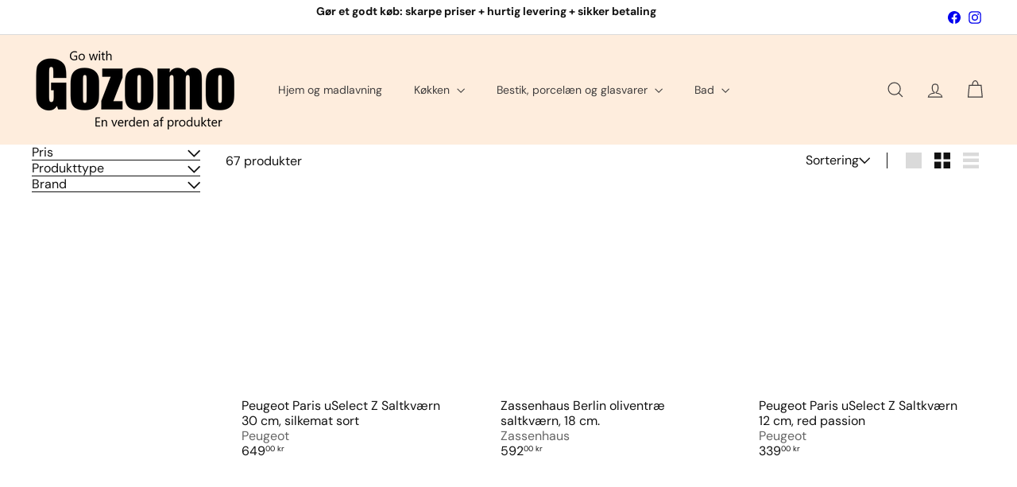

--- FILE ---
content_type: text/html; charset=utf-8
request_url: https://gozomo.dk/collections/saltkvaern
body_size: 56511
content:
<!doctype html>
<html class="no-js" lang="da" dir="ltr">
  <head>
    <meta charset="utf-8">
    <meta http-equiv="X-UA-Compatible" content="IE=edge,chrome=1">
    <meta name="viewport" content="width=device-width,initial-scale=1">
    <meta name="theme-color" content="">
    <link rel="canonical" href="https://gozomo.dk/collections/saltkvaern">
    <link rel="preconnect" href="https://fonts.shopifycdn.com" crossorigin>
    <link rel="dns-prefetch" href="https://ajax.googleapis.com">
    <link rel="dns-prefetch" href="https://maps.googleapis.com">
    <link rel="dns-prefetch" href="https://maps.gstatic.com"><link rel="shortcut icon" href="//gozomo.dk/cdn/shop/files/Favicon_32X32_ny_6-1-2026_32x32.png?v=1767700622" type="image/png"><title>Saltkværn Elektrisk Saltkværne gozomo &ndash; Go with Gozomo</title>
<meta name="description" content="Saltkværn Elektrisk Saltkværne gozomo"><meta property="og:site_name" content="Go with Gozomo">
<meta property="og:url" content="https://gozomo.dk/collections/saltkvaern">
<meta property="og:title" content="Saltkværn Elektrisk Saltkværne gozomo">
<meta property="og:type" content="website">
<meta property="og:description" content="Saltkværn Elektrisk Saltkværne gozomo"><meta property="og:image" content="http://gozomo.dk/cdn/shop/files/Logo_-_Gozomo_-_En_verden_af_produkter_3719def1-a743-4f21-9805-efb30ddf1be1.png?v=1678289722">
  <meta property="og:image:secure_url" content="https://gozomo.dk/cdn/shop/files/Logo_-_Gozomo_-_En_verden_af_produkter_3719def1-a743-4f21-9805-efb30ddf1be1.png?v=1678289722">
  <meta property="og:image:width" content="650">
  <meta property="og:image:height" content="650"><meta name="twitter:site" content="@">
<meta name="twitter:card" content="summary_large_image">
<meta name="twitter:title" content="Saltkværn Elektrisk Saltkværne gozomo">
<meta name="twitter:description" content="Saltkværn Elektrisk Saltkværne gozomo">
<style data-shopify>:root {
        --product-grid-padding: 12px;
      }</style><script async crossorigin fetchpriority="high" src="/cdn/shopifycloud/importmap-polyfill/es-modules-shim.2.4.0.js"></script>
<script>
      document.documentElement.className = document.documentElement.className.replace('no-js', 'js');

      window.theme = window.theme || {};

      theme.settings = {
        themeName: 'Expanse',
        themeVersion: '8.0.0', // x-release-please-version
      };
    </script><script type="importmap">
{
  "imports": {
    "block.product-buy-buttons.drawers": "//gozomo.dk/cdn/shop/t/19/assets/block.product-buy-buttons.drawers.js?v=143357058838575216011763386714",
    "block.product-buy-buttons.gift-form": "//gozomo.dk/cdn/shop/t/19/assets/block.product-buy-buttons.gift-form.js?v=46785361256357036371763386714",
    "block.product-buy-buttons": "//gozomo.dk/cdn/shop/t/19/assets/block.product-buy-buttons.js?v=72507478919240364931763386714",
    "block.product-buy-buttons.store-availability": "//gozomo.dk/cdn/shop/t/19/assets/block.product-buy-buttons.store-availability.js?v=90760121318270272421763386714",
    "block.product-inventory": "//gozomo.dk/cdn/shop/t/19/assets/block.product-inventory.js?v=20518228087486565811763386714",
    "block.product-price": "//gozomo.dk/cdn/shop/t/19/assets/block.product-price.js?v=35246183459863012841763386714",
    "block.product-title": "//gozomo.dk/cdn/shop/t/19/assets/block.product-title.js?v=124903593559520654341763386714",
    "block.product-variant-picker": "//gozomo.dk/cdn/shop/t/19/assets/block.product-variant-picker.js?v=163711784048792154781763386714",
    "cart.order-note": "//gozomo.dk/cdn/shop/t/19/assets/cart.order-note.js?v=56198602689862001351763386714",
    "element.accordion": "//gozomo.dk/cdn/shop/t/19/assets/element.accordion.js?v=26352719291171277101763386714",
    "element.base-media": "//gozomo.dk/cdn/shop/t/19/assets/element.base-media.js?v=61305152781971747521763386714",
    "element.header-search": "//gozomo.dk/cdn/shop/t/19/assets/element.header-search.js?v=89544545804712572551763386714",
    "element.image.parallax": "//gozomo.dk/cdn/shop/t/19/assets/element.image.parallax.js?v=59188309605188605141763386714",
    "element.map": "//gozomo.dk/cdn/shop/t/19/assets/element.map.js?v=104976426947850234061763386714",
    "element.marquee": "//gozomo.dk/cdn/shop/t/19/assets/element.marquee.js?v=146838365732890290641763386714",
    "element.model": "//gozomo.dk/cdn/shop/t/19/assets/element.model.js?v=104979259955732717291763386714",
    "element.product-recommendations": "//gozomo.dk/cdn/shop/t/19/assets/element.product-recommendations.js?v=92208828216334547371763386714",
    "element.quantity-selector": "//gozomo.dk/cdn/shop/t/19/assets/element.quantity-selector.js?v=68208048201360514121763386714",
    "element.text.rte": "//gozomo.dk/cdn/shop/t/19/assets/element.text.rte.js?v=28194737298593644281763386714",
    "element.theme": "//gozomo.dk/cdn/shop/t/19/assets/element.theme.js?v=79531236870419416191763386714",
    "element.video": "//gozomo.dk/cdn/shop/t/19/assets/element.video.js?v=110560105447302630031763386714",
    "es-module-shims": "//gozomo.dk/cdn/shop/t/19/assets/es-module-shims.min.js?v=3197203922110785981763386714",
    "form.localization.disclosure": "//gozomo.dk/cdn/shop/t/19/assets/form.localization.disclosure.js?v=182459945533096787091763386714",
    "form.predictive-search": "//gozomo.dk/cdn/shop/t/19/assets/form.predictive-search.js?v=16338149262871167711763386714",
    "head.theme-editor": "//gozomo.dk/cdn/shop/t/19/assets/head.theme-editor.js?v=82669915001170288111763386714",
    "header.cart-drawer": "//gozomo.dk/cdn/shop/t/19/assets/header.cart-drawer.js?v=76924253000731865721763386714",
    "header.close-cart": "//gozomo.dk/cdn/shop/t/19/assets/header.close-cart.js?v=111774689337820112111763386714",
    "header.desktop-nav.nav-dropdown": "//gozomo.dk/cdn/shop/t/19/assets/header.desktop-nav.nav-dropdown.js?v=161891049847192907061763386714",
    "header.drawer": "//gozomo.dk/cdn/shop/t/19/assets/header.drawer.js?v=141974290604176436751763386714",
    "header.mobile-nav": "//gozomo.dk/cdn/shop/t/19/assets/header.mobile-nav.js?v=68222097154808643481763386715",
    "header.nav": "//gozomo.dk/cdn/shop/t/19/assets/header.nav.js?v=60474361350033080031763386715",
    "header.toggle-cart": "//gozomo.dk/cdn/shop/t/19/assets/header.toggle-cart.js?v=98854154335626053671763386715",
    "header.toggle-menu": "//gozomo.dk/cdn/shop/t/19/assets/header.toggle-menu.js?v=39506857234317197601763386715",
    "header.toggle-search": "//gozomo.dk/cdn/shop/t/19/assets/header.toggle-search.js?v=158471854237997684391763386715",
    "is-land": "//gozomo.dk/cdn/shop/t/19/assets/is-land.min.js?v=92343381495565747271763386715",
    "list.filter-grid.active-tags": "//gozomo.dk/cdn/shop/t/19/assets/list.filter-grid.active-tags.js?v=95708428777908361691763386715",
    "list.filter-grid.collection-mobile-filters": "//gozomo.dk/cdn/shop/t/19/assets/list.filter-grid.collection-mobile-filters.js?v=63107918996786963331763386715",
    "list.filter-grid.filter-form": "//gozomo.dk/cdn/shop/t/19/assets/list.filter-grid.filter-form.js?v=17067780984386582381763386715",
    "list.filter-grid": "//gozomo.dk/cdn/shop/t/19/assets/list.filter-grid.js?v=101890920840529502621763386715",
    "list.filter-grid.list-filter": "//gozomo.dk/cdn/shop/t/19/assets/list.filter-grid.list-filter.js?v=138701075783354965801763386715",
    "list.filter-grid.mobile-filters-trigger": "//gozomo.dk/cdn/shop/t/19/assets/list.filter-grid.mobile-filters-trigger.js?v=95983497396036638961763386715",
    "list.filter-grid.price-range-text": "//gozomo.dk/cdn/shop/t/19/assets/list.filter-grid.price-range-text.js?v=49452109150009672021763386715",
    "list.filter-grid.price-range": "//gozomo.dk/cdn/shop/t/19/assets/list.filter-grid.price-range.js?v=35983194066026989001763386715",
    "list.filter-grid.sort-by": "//gozomo.dk/cdn/shop/t/19/assets/list.filter-grid.sort-by.js?v=169103206739705814741763386715",
    "list.filter-grid.view-buttons": "//gozomo.dk/cdn/shop/t/19/assets/list.filter-grid.view-buttons.js?v=31923186262704385171763386715",
    "list.product-card.swatches": "//gozomo.dk/cdn/shop/t/19/assets/list.product-card.swatches.js?v=113927694071767406001763386715",
    "module.cart-form": "//gozomo.dk/cdn/shop/t/19/assets/module.cart-form.js?v=94598949188871392541763386716",
    "module.clone-footer": "//gozomo.dk/cdn/shop/t/19/assets/module.clone-footer.js?v=65189253863211222311763386716",
    "module.modal": "//gozomo.dk/cdn/shop/t/19/assets/module.modal.js?v=44527242903564663411763386716",
    "module.slideshow": "//gozomo.dk/cdn/shop/t/19/assets/module.slideshow.js?v=164835195365977764321763386716",
    "overlay.newsletter-reminder": "//gozomo.dk/cdn/shop/t/19/assets/overlay.newsletter-reminder.js?v=76052422197643520471763386716",
    "overlay.quick-add": "//gozomo.dk/cdn/shop/t/19/assets/overlay.quick-add.js?v=20686207342118126761763386716",
    "overlay.quick-shop": "//gozomo.dk/cdn/shop/t/19/assets/overlay.quick-shop.js?v=157739579751739548241763386716",
    "overlay.tool-tip": "//gozomo.dk/cdn/shop/t/19/assets/overlay.tool-tip.js?v=78722916108622987231763386716",
    "overlay.tool-tip.trigger": "//gozomo.dk/cdn/shop/t/19/assets/overlay.tool-tip.trigger.js?v=38823101629727047911763386716",
    "product.add-to-cart": "//gozomo.dk/cdn/shop/t/19/assets/product.add-to-cart.js?v=153565341879909331761763386716",
    "product.gallery": "//gozomo.dk/cdn/shop/t/19/assets/product.gallery.js?v=101937563878297892051763386716",
    "product.gallery.photoswipe": "//gozomo.dk/cdn/shop/t/19/assets/product.gallery.photoswipe.js?v=34264043932858048631763386716",
    "section.advanced-accordion": "//gozomo.dk/cdn/shop/t/19/assets/section.advanced-accordion.js?v=44790911016288138071763386716",
    "section.age-verification-popup": "//gozomo.dk/cdn/shop/t/19/assets/section.age-verification-popup.js?v=58303022586883027081763386716",
    "section.background-image-text": "//gozomo.dk/cdn/shop/t/19/assets/section.background-image-text.js?v=26227350979714212071763386716",
    "section.collection-header": "//gozomo.dk/cdn/shop/t/19/assets/section.collection-header.js?v=52320583960175857641763386716",
    "section.countdown": "//gozomo.dk/cdn/shop/t/19/assets/section.countdown.js?v=75237863181774550081763386716",
    "section.footer": "//gozomo.dk/cdn/shop/t/19/assets/section.footer.js?v=148713697742347807881763386716",
    "section.header": "//gozomo.dk/cdn/shop/t/19/assets/section.header.js?v=13203801188933004421763386716",
    "section.hotspots": "//gozomo.dk/cdn/shop/t/19/assets/section.hotspots.js?v=178007014693575642251763386716",
    "section.image-compare": "//gozomo.dk/cdn/shop/t/19/assets/section.image-compare.js?v=148705783676582583041763386716",
    "section.main-addresses": "//gozomo.dk/cdn/shop/t/19/assets/section.main-addresses.js?v=38269558316828166111763386716",
    "section.main-cart": "//gozomo.dk/cdn/shop/t/19/assets/section.main-cart.js?v=57317533223459346501763386716",
    "section.main-login": "//gozomo.dk/cdn/shop/t/19/assets/section.main-login.js?v=141583384861984065451763386716",
    "section.more-products-vendor": "//gozomo.dk/cdn/shop/t/19/assets/section.more-products-vendor.js?v=8511688544614558571763386716",
    "section.newsletter-popup": "//gozomo.dk/cdn/shop/t/19/assets/section.newsletter-popup.js?v=177313225796357939811763386716",
    "section.password-header": "//gozomo.dk/cdn/shop/t/19/assets/section.password-header.js?v=124471658844228363121763386716",
    "section.recently-viewed": "//gozomo.dk/cdn/shop/t/19/assets/section.recently-viewed.js?v=64031631519373429601763386716",
    "section.testimonials": "//gozomo.dk/cdn/shop/t/19/assets/section.testimonials.js?v=22104849226382439421763386716",
    "section.toolbar.announcement-bar": "//gozomo.dk/cdn/shop/t/19/assets/section.toolbar.announcement-bar.js?v=113790760388345659521763386716",
    "theme": "//gozomo.dk/cdn/shop/t/19/assets/theme.js?v=113616480651186619411763386716",
    "util.a11y": "//gozomo.dk/cdn/shop/t/19/assets/util.a11y.js?v=52391889484665157991763386716",
    "util.ajax-renderer": "//gozomo.dk/cdn/shop/t/19/assets/util.ajax-renderer.js?v=97870815632261419761763386716",
    "util.currency": "//gozomo.dk/cdn/shop/t/19/assets/util.currency.js?v=145317363220411440011763386716",
    "util.editor-events": "//gozomo.dk/cdn/shop/t/19/assets/util.editor-events.js?v=99040249503335390211763386716",
    "util.events": "//gozomo.dk/cdn/shop/t/19/assets/util.events.js?v=72345573757032118991763386716",
    "util.misc": "//gozomo.dk/cdn/shop/t/19/assets/util.misc.js?v=117964846174238173191763386716",
    "util.product-loader": "//gozomo.dk/cdn/shop/t/19/assets/util.product-loader.js?v=71947287259713254281763386716",
    "util.resource-loader": "//gozomo.dk/cdn/shop/t/19/assets/util.resource-loader.js?v=81301169148003274841763386716",
    "util.storage": "//gozomo.dk/cdn/shop/t/19/assets/util.storage.js?v=165714144265540632071763386716",
    "utility.stylesheet": "//gozomo.dk/cdn/shop/t/19/assets/utility.stylesheet.js?v=115421978848924304161763386716",
    "vendor.body-scroll-lock": "//gozomo.dk/cdn/shop/t/19/assets/vendor.body-scroll-lock.js?v=43858629955478570601763386716",
    "vendor.flickity-fade": "//gozomo.dk/cdn/shop/t/19/assets/vendor.flickity-fade.js?v=30199917077759486291763386716",
    "vendor.flickity": "//gozomo.dk/cdn/shop/t/19/assets/vendor.flickity.js?v=145589282352783664051763386716",
    "vendor.in-view": "//gozomo.dk/cdn/shop/t/19/assets/vendor.in-view.js?v=126891093837844970591763386716",
    "vendor.nouislider": "//gozomo.dk/cdn/shop/t/19/assets/vendor.nouislider.js?v=129287890155711085221763386716",
    "vendor.photoswipe-ui-default": "//gozomo.dk/cdn/shop/t/19/assets/vendor.photoswipe-ui-default.min.js?v=73207447096779043641763386716",
    "vendor.photoswipe": "//gozomo.dk/cdn/shop/t/19/assets/vendor.photoswipe.min.js?v=24673779349008835351763386716"
  }
}
</script><script>
  if (!(HTMLScriptElement.supports && HTMLScriptElement.supports('importmap'))) {
    const el = document.createElement('script')
    el.async = true
    el.src = "//gozomo.dk/cdn/shop/t/19/assets/es-module-shims.min.js?v=3197203922110785981763386714"
    document.head.appendChild(el)
  }
</script>
<script type="module" src="//gozomo.dk/cdn/shop/t/19/assets/is-land.min.js?v=92343381495565747271763386715"></script>


<script type="module">
  try {
    const importMap = document.querySelector('script[type="importmap"]')
    const importMapJson = JSON.parse(importMap.textContent)
    const importMapModules = Object.values(importMapJson.imports)
    for (let i = 0; i < importMapModules.length; i++) {
      const link = document.createElement('link')
      link.rel = 'modulepreload'
      link.href = importMapModules[i]
      document.head.appendChild(link)
    }
  } catch (e) {
    console.error(e)
  }
</script>
<!-- OutlinkStickyBtn CODE Start --><!-- OutlinkStickyBtn END --> <script>window.performance && window.performance.mark && window.performance.mark('shopify.content_for_header.start');</script><meta name="google-site-verification" content="RQMS-8vOGi6D0sgX8rNGlbt1bfcBlV9oOctbOyGT6Yc">
<meta id="shopify-digital-wallet" name="shopify-digital-wallet" content="/3439099993/digital_wallets/dialog">
<meta name="shopify-checkout-api-token" content="b8e0d1a4a2f1255957a81813db432625">
<link rel="alternate" type="application/atom+xml" title="Feed" href="/collections/saltkvaern.atom" />
<link rel="next" href="/collections/saltkvaern?page=2">
<link rel="alternate" type="application/json+oembed" href="https://gozomo.dk/collections/saltkvaern.oembed">
<script async="async" src="/checkouts/internal/preloads.js?locale=da-DK"></script>
<link rel="preconnect" href="https://shop.app" crossorigin="anonymous">
<script async="async" src="https://shop.app/checkouts/internal/preloads.js?locale=da-DK&shop_id=3439099993" crossorigin="anonymous"></script>
<script id="apple-pay-shop-capabilities" type="application/json">{"shopId":3439099993,"countryCode":"DK","currencyCode":"DKK","merchantCapabilities":["supports3DS"],"merchantId":"gid:\/\/shopify\/Shop\/3439099993","merchantName":"Go with Gozomo","requiredBillingContactFields":["postalAddress","email","phone"],"requiredShippingContactFields":["postalAddress","email","phone"],"shippingType":"shipping","supportedNetworks":["visa","masterCard"],"total":{"type":"pending","label":"Go with Gozomo","amount":"1.00"},"shopifyPaymentsEnabled":true,"supportsSubscriptions":true}</script>
<script id="shopify-features" type="application/json">{"accessToken":"b8e0d1a4a2f1255957a81813db432625","betas":["rich-media-storefront-analytics"],"domain":"gozomo.dk","predictiveSearch":true,"shopId":3439099993,"locale":"da"}</script>
<script>var Shopify = Shopify || {};
Shopify.shop = "gozomodk.myshopify.com";
Shopify.locale = "da";
Shopify.currency = {"active":"DKK","rate":"1.0"};
Shopify.country = "DK";
Shopify.theme = {"name":"theme-export-gowithgozomo","id":179781075272,"schema_name":"Expanse","schema_version":"8.0.0","theme_store_id":null,"role":"main"};
Shopify.theme.handle = "null";
Shopify.theme.style = {"id":null,"handle":null};
Shopify.cdnHost = "gozomo.dk/cdn";
Shopify.routes = Shopify.routes || {};
Shopify.routes.root = "/";</script>
<script type="module">!function(o){(o.Shopify=o.Shopify||{}).modules=!0}(window);</script>
<script>!function(o){function n(){var o=[];function n(){o.push(Array.prototype.slice.apply(arguments))}return n.q=o,n}var t=o.Shopify=o.Shopify||{};t.loadFeatures=n(),t.autoloadFeatures=n()}(window);</script>
<script>
  window.ShopifyPay = window.ShopifyPay || {};
  window.ShopifyPay.apiHost = "shop.app\/pay";
  window.ShopifyPay.redirectState = null;
</script>
<script id="shop-js-analytics" type="application/json">{"pageType":"collection"}</script>
<script defer="defer" async type="module" src="//gozomo.dk/cdn/shopifycloud/shop-js/modules/v2/client.init-shop-cart-sync_DCvV3KX5.da.esm.js"></script>
<script defer="defer" async type="module" src="//gozomo.dk/cdn/shopifycloud/shop-js/modules/v2/chunk.common_DIrl18zW.esm.js"></script>
<script type="module">
  await import("//gozomo.dk/cdn/shopifycloud/shop-js/modules/v2/client.init-shop-cart-sync_DCvV3KX5.da.esm.js");
await import("//gozomo.dk/cdn/shopifycloud/shop-js/modules/v2/chunk.common_DIrl18zW.esm.js");

  window.Shopify.SignInWithShop?.initShopCartSync?.({"fedCMEnabled":true,"windoidEnabled":true});

</script>
<script>
  window.Shopify = window.Shopify || {};
  if (!window.Shopify.featureAssets) window.Shopify.featureAssets = {};
  window.Shopify.featureAssets['shop-js'] = {"shop-cart-sync":["modules/v2/client.shop-cart-sync_B6aXrFKV.da.esm.js","modules/v2/chunk.common_DIrl18zW.esm.js"],"init-fed-cm":["modules/v2/client.init-fed-cm_DLS-5sfF.da.esm.js","modules/v2/chunk.common_DIrl18zW.esm.js"],"shop-button":["modules/v2/client.shop-button_CUzC5MEO.da.esm.js","modules/v2/chunk.common_DIrl18zW.esm.js"],"init-windoid":["modules/v2/client.init-windoid_D85qsRdK.da.esm.js","modules/v2/chunk.common_DIrl18zW.esm.js"],"shop-cash-offers":["modules/v2/client.shop-cash-offers_D_CaL-4A.da.esm.js","modules/v2/chunk.common_DIrl18zW.esm.js","modules/v2/chunk.modal_DW_KhAHg.esm.js"],"shop-toast-manager":["modules/v2/client.shop-toast-manager_DbJ2vwsg.da.esm.js","modules/v2/chunk.common_DIrl18zW.esm.js"],"init-shop-email-lookup-coordinator":["modules/v2/client.init-shop-email-lookup-coordinator_CDxmHwVL.da.esm.js","modules/v2/chunk.common_DIrl18zW.esm.js"],"pay-button":["modules/v2/client.pay-button_BLOuUZRP.da.esm.js","modules/v2/chunk.common_DIrl18zW.esm.js"],"avatar":["modules/v2/client.avatar_BTnouDA3.da.esm.js"],"init-shop-cart-sync":["modules/v2/client.init-shop-cart-sync_DCvV3KX5.da.esm.js","modules/v2/chunk.common_DIrl18zW.esm.js"],"shop-login-button":["modules/v2/client.shop-login-button_Co8V4OAy.da.esm.js","modules/v2/chunk.common_DIrl18zW.esm.js","modules/v2/chunk.modal_DW_KhAHg.esm.js"],"init-customer-accounts-sign-up":["modules/v2/client.init-customer-accounts-sign-up_DqQ1yb-n.da.esm.js","modules/v2/client.shop-login-button_Co8V4OAy.da.esm.js","modules/v2/chunk.common_DIrl18zW.esm.js","modules/v2/chunk.modal_DW_KhAHg.esm.js"],"init-shop-for-new-customer-accounts":["modules/v2/client.init-shop-for-new-customer-accounts_CFhkMWz_.da.esm.js","modules/v2/client.shop-login-button_Co8V4OAy.da.esm.js","modules/v2/chunk.common_DIrl18zW.esm.js","modules/v2/chunk.modal_DW_KhAHg.esm.js"],"init-customer-accounts":["modules/v2/client.init-customer-accounts_DM0wSxlK.da.esm.js","modules/v2/client.shop-login-button_Co8V4OAy.da.esm.js","modules/v2/chunk.common_DIrl18zW.esm.js","modules/v2/chunk.modal_DW_KhAHg.esm.js"],"shop-follow-button":["modules/v2/client.shop-follow-button_DBp6cHt6.da.esm.js","modules/v2/chunk.common_DIrl18zW.esm.js","modules/v2/chunk.modal_DW_KhAHg.esm.js"],"lead-capture":["modules/v2/client.lead-capture_Mt4LNNRA.da.esm.js","modules/v2/chunk.common_DIrl18zW.esm.js","modules/v2/chunk.modal_DW_KhAHg.esm.js"],"checkout-modal":["modules/v2/client.checkout-modal_DDXnGR-N.da.esm.js","modules/v2/chunk.common_DIrl18zW.esm.js","modules/v2/chunk.modal_DW_KhAHg.esm.js"],"shop-login":["modules/v2/client.shop-login_C7LcDPtP.da.esm.js","modules/v2/chunk.common_DIrl18zW.esm.js","modules/v2/chunk.modal_DW_KhAHg.esm.js"],"payment-terms":["modules/v2/client.payment-terms_Ch4j6cmI.da.esm.js","modules/v2/chunk.common_DIrl18zW.esm.js","modules/v2/chunk.modal_DW_KhAHg.esm.js"]};
</script>
<script>(function() {
  var isLoaded = false;
  function asyncLoad() {
    if (isLoaded) return;
    isLoaded = true;
    var urls = ["https:\/\/chimpstatic.com\/mcjs-connected\/js\/users\/a4c950f39f7e46ad33a54a8fa\/976a79f5cb8df8e9af6120c8d.js?shop=gozomodk.myshopify.com"];
    for (var i = 0; i < urls.length; i++) {
      var s = document.createElement('script');
      s.type = 'text/javascript';
      s.async = true;
      s.src = urls[i];
      var x = document.getElementsByTagName('script')[0];
      x.parentNode.insertBefore(s, x);
    }
  };
  if(window.attachEvent) {
    window.attachEvent('onload', asyncLoad);
  } else {
    window.addEventListener('load', asyncLoad, false);
  }
})();</script>
<script id="__st">var __st={"a":3439099993,"offset":3600,"reqid":"1740130d-bb6e-4990-bf65-787dbec847e1-1768964160","pageurl":"gozomo.dk\/collections\/saltkvaern","u":"152c601231d3","p":"collection","rtyp":"collection","rid":295005421738};</script>
<script>window.ShopifyPaypalV4VisibilityTracking = true;</script>
<script id="form-persister">!function(){'use strict';const t='contact',e='new_comment',n=[[t,t],['blogs',e],['comments',e],[t,'customer']],o='password',r='form_key',c=['recaptcha-v3-token','g-recaptcha-response','h-captcha-response',o],s=()=>{try{return window.sessionStorage}catch{return}},i='__shopify_v',u=t=>t.elements[r],a=function(){const t=[...n].map((([t,e])=>`form[action*='/${t}']:not([data-nocaptcha='true']) input[name='form_type'][value='${e}']`)).join(',');var e;return e=t,()=>e?[...document.querySelectorAll(e)].map((t=>t.form)):[]}();function m(t){const e=u(t);a().includes(t)&&(!e||!e.value)&&function(t){try{if(!s())return;!function(t){const e=s();if(!e)return;const n=u(t);if(!n)return;const o=n.value;o&&e.removeItem(o)}(t);const e=Array.from(Array(32),(()=>Math.random().toString(36)[2])).join('');!function(t,e){u(t)||t.append(Object.assign(document.createElement('input'),{type:'hidden',name:r})),t.elements[r].value=e}(t,e),function(t,e){const n=s();if(!n)return;const r=[...t.querySelectorAll(`input[type='${o}']`)].map((({name:t})=>t)),u=[...c,...r],a={};for(const[o,c]of new FormData(t).entries())u.includes(o)||(a[o]=c);n.setItem(e,JSON.stringify({[i]:1,action:t.action,data:a}))}(t,e)}catch(e){console.error('failed to persist form',e)}}(t)}const f=t=>{if('true'===t.dataset.persistBound)return;const e=function(t,e){const n=function(t){return'function'==typeof t.submit?t.submit:HTMLFormElement.prototype.submit}(t).bind(t);return function(){let t;return()=>{t||(t=!0,(()=>{try{e(),n()}catch(t){(t=>{console.error('form submit failed',t)})(t)}})(),setTimeout((()=>t=!1),250))}}()}(t,(()=>{m(t)}));!function(t,e){if('function'==typeof t.submit&&'function'==typeof e)try{t.submit=e}catch{}}(t,e),t.addEventListener('submit',(t=>{t.preventDefault(),e()})),t.dataset.persistBound='true'};!function(){function t(t){const e=(t=>{const e=t.target;return e instanceof HTMLFormElement?e:e&&e.form})(t);e&&m(e)}document.addEventListener('submit',t),document.addEventListener('DOMContentLoaded',(()=>{const e=a();for(const t of e)f(t);var n;n=document.body,new window.MutationObserver((t=>{for(const e of t)if('childList'===e.type&&e.addedNodes.length)for(const t of e.addedNodes)1===t.nodeType&&'FORM'===t.tagName&&a().includes(t)&&f(t)})).observe(n,{childList:!0,subtree:!0,attributes:!1}),document.removeEventListener('submit',t)}))}()}();</script>
<script integrity="sha256-4kQ18oKyAcykRKYeNunJcIwy7WH5gtpwJnB7kiuLZ1E=" data-source-attribution="shopify.loadfeatures" defer="defer" src="//gozomo.dk/cdn/shopifycloud/storefront/assets/storefront/load_feature-a0a9edcb.js" crossorigin="anonymous"></script>
<script crossorigin="anonymous" defer="defer" src="//gozomo.dk/cdn/shopifycloud/storefront/assets/shopify_pay/storefront-65b4c6d7.js?v=20250812"></script>
<script data-source-attribution="shopify.dynamic_checkout.dynamic.init">var Shopify=Shopify||{};Shopify.PaymentButton=Shopify.PaymentButton||{isStorefrontPortableWallets:!0,init:function(){window.Shopify.PaymentButton.init=function(){};var t=document.createElement("script");t.src="https://gozomo.dk/cdn/shopifycloud/portable-wallets/latest/portable-wallets.da.js",t.type="module",document.head.appendChild(t)}};
</script>
<script data-source-attribution="shopify.dynamic_checkout.buyer_consent">
  function portableWalletsHideBuyerConsent(e){var t=document.getElementById("shopify-buyer-consent"),n=document.getElementById("shopify-subscription-policy-button");t&&n&&(t.classList.add("hidden"),t.setAttribute("aria-hidden","true"),n.removeEventListener("click",e))}function portableWalletsShowBuyerConsent(e){var t=document.getElementById("shopify-buyer-consent"),n=document.getElementById("shopify-subscription-policy-button");t&&n&&(t.classList.remove("hidden"),t.removeAttribute("aria-hidden"),n.addEventListener("click",e))}window.Shopify?.PaymentButton&&(window.Shopify.PaymentButton.hideBuyerConsent=portableWalletsHideBuyerConsent,window.Shopify.PaymentButton.showBuyerConsent=portableWalletsShowBuyerConsent);
</script>
<script data-source-attribution="shopify.dynamic_checkout.cart.bootstrap">document.addEventListener("DOMContentLoaded",(function(){function t(){return document.querySelector("shopify-accelerated-checkout-cart, shopify-accelerated-checkout")}if(t())Shopify.PaymentButton.init();else{new MutationObserver((function(e,n){t()&&(Shopify.PaymentButton.init(),n.disconnect())})).observe(document.body,{childList:!0,subtree:!0})}}));
</script>
<script id='scb4127' type='text/javascript' async='' src='https://gozomo.dk/cdn/shopifycloud/privacy-banner/storefront-banner.js'></script><link id="shopify-accelerated-checkout-styles" rel="stylesheet" media="screen" href="https://gozomo.dk/cdn/shopifycloud/portable-wallets/latest/accelerated-checkout-backwards-compat.css" crossorigin="anonymous">
<style id="shopify-accelerated-checkout-cart">
        #shopify-buyer-consent {
  margin-top: 1em;
  display: inline-block;
  width: 100%;
}

#shopify-buyer-consent.hidden {
  display: none;
}

#shopify-subscription-policy-button {
  background: none;
  border: none;
  padding: 0;
  text-decoration: underline;
  font-size: inherit;
  cursor: pointer;
}

#shopify-subscription-policy-button::before {
  box-shadow: none;
}

      </style>
<link rel="stylesheet" media="screen" href="//gozomo.dk/cdn/shop/t/19/compiled_assets/styles.css?v=26641">
<script id="snippets-script" data-snippets="layout.stack,element.select,layout.grid,form.customer" defer="defer" src="//gozomo.dk/cdn/shop/t/19/compiled_assets/snippet-scripts.js?v=26641"></script>
<script>window.performance && window.performance.mark && window.performance.mark('shopify.content_for_header.end');</script>
<style data-shopify>:root {
    /* Core Sizes */
    --size-0-25: 0.0625rem; /* 1px */
    --size-0-5: 0.125rem; /* 2px */
    --size-1: 0.25rem; /* 4px */
    --size-1-5: 0.375rem; /* 6px */
    --size-2: 0.5rem; /* 8px */
    --size-2-5: 0.625rem; /* 10px */
    --size-3: 0.75rem; /* 12px */
    --size-3-5: 0.875rem; /* 14px */
    --size-4: 1rem; /* 16px */
    --size-4-5: 1.125rem; /* 18px */
    --size-5: 1.25rem; /* 20px */
    --size-5-5: 1.375rem; /* 22px */
    --size-6: 1.5rem; /* 24px */
    --size-6-5: 1.625rem; /* 26px */
    --size-7: 1.75rem; /* 28px */
    --size-7-5: 1.875rem; /* 30px */
    --size-8: 2rem; /* 32px */
    --size-8-5: 2.125rem; /* 34px */
    --size-9: 2.25rem; /* 36px */
    --size-9-5: 2.375rem; /* 38px */
    --size-10: 2.5rem; /* 40px */
    --size-11: 2.75rem; /* 44px */
    --size-12: 3rem; /* 48px */
    --size-14: 3.5rem; /* 56px */
    --size-16: 4rem; /* 64px */
    --size-18: 4.5rem; /* 72px */
    --size-20: 5rem; /* 80px */
    --size-24: 6rem; /* 96px */
    --size-28: 7rem; /* 112px */
    --size-32: 8rem; /* 128px */

    /* Text Sizes */
    --text-size-2: 0.5rem; /* 8px */
    --text-size-2-5: 0.625rem; /* 10px */
    --text-size-3: 0.75rem; /* 12px */
    --text-size-3-5: 0.875rem; /* 14px */
    --text-size-4: 1rem; /* 16px */
    --text-size-4-5: 1.125rem; /* 18px */
    --text-size-5: 1.25rem; /* 20px */
    --text-size-5-5: 1.375rem; /* 22px */
    --text-size-6: 1.5rem; /* 24px */
    --text-size-6-5: 1.625rem; /* 26px */
    --text-size-7: 1.75rem; /* 28px */
    --text-size-7-5: 1.875rem; /* 30px */
    --text-size-8: 2rem; /* 32px */
    --text-size-8-5: 2.125rem; /* 34px */
    --text-size-9: 2.25rem; /* 36px */
    --text-size-9-5: 2.375rem; /* 38px */
    --text-size-10: 2.5rem; /* 40px */
    --text-size-11: 2.75rem; /* 44px */
    --text-size-12: 3rem; /* 48px */
    --text-size-14: 3.5rem; /* 56px */
    --text-size-16: 4rem; /* 64px */
    --text-size-18: 4.5rem; /* 72px */
    --text-size-20: 5rem; /* 80px */
    --text-size-24: 6rem; /* 96px */
    --text-size-28: 7rem; /* 112px */
    --text-size-32: 8rem; /* 128px */

    /* Line */
    --line-size-none: 0px;
    --line-size-xs: 0.5px;
    --line-size-sm: 1px;
    --line-size-md: 2px;
    --line-size-lg: 4px;
    --line-size-xl: 8px;

    /* Gap */
    --gap-size-none: 0px;
    --gap-size-xs: 8px;
    --gap-size-sm: 16px;
    --gap-size-md: 32px;
    --gap-size-lg: 48px;
    --gap-size-xl: 64px;

    /* Radius */
    --radius-xs: 4px;
    --radius-sm: 8px;
    --radius-md: 12px;
    --radius-lg: 16px;
    --radius-xl: 24px;
    --radius-2xl: 32px;
    --radius-none: 0px;
    --radius-full: 999px;

    /* Dropshadow */
    --shadow-none: 0px 0px 0px 0px rgba(0, 0, 0, 0);
    --shadow-sm: 0px 1px 2px 0px rgba(0, 0, 0, 0.08);
    --shadow-md: 0px 2px 4px -1px rgba(0, 0, 0, 0.08);
    --shadow-lg: 0px 8px 16px -4px rgba(0, 0, 0, 0.08);
    --shadow-xl: 0px 16px 32px -6px rgba(0, 0, 0, 0.12);
    --shadow-2xl: 0px 16px 64px -12px rgba(0, 0, 0, 0.22);

    /* Font Weights */
    --font-weight-100: 100;
    --font-weight-200: 200;
    --font-weight-300: 300;
    --font-weight-400: 400;
    --font-weight-500: 500;
    --font-weight-600: 600;
    --font-weight-700: 700;
    --font-weight-800: 800;
    --font-weight-900: 900;

    /* Letter Spacings */
    --letter-space-2xs: -0.05em;
    --letter-space-xs: -0.03em;
    --letter-space-sm: -0.015em;
    --letter-space-md: 0em;
    --letter-space-lg: 0.015em;
    --letter-space-xl: 0.03em;
    --letter-space-2xl: 0.05em;
    --letter-space-3xl: 0.08em;
    --letter-space-4xl: 0.12em;

    /* Line Heights */
    --line-height-2xs: 0.9;
    --line-height-xs: 1;
    --line-height-sm: 1.1;
    --line-height-md: 1.2;
    --line-height-lg: 1.5;
    --line-height-xl: 1.7;
    --line-height-2xl: 2;

    /* Color Shades */
    --shade-0: 0%;
    --shade-4: 4%;
    --shade-8: 8%;
    --shade-12: 12%;
    --shade-16: 16%;
    --shade-20: 20%;
    --shade-30: 30%;
    --shade-40: 40%;
    --shade-50: 50%;
    --shade-60: 60%;
    --shade-70: 70%;
    --shade-80: 80%;
    --shade-90: 90%;
    --shade-100: 100%;
  }</style><style data-shopify>/* Root Variables */
  :root {
    --root-font-size: 16px;
    --root-color-primary: #000;
    --root-color-secondary: #fff;
  }

  /* Colors */
  :root {
    --color-primary: var(--root-color-primary);
    --color-secondary: var(--root-color-secondary);
    --color-focus: #4a9afc;
    --color-error: #ba4444;
    --color-price: var(--color-primary);
    --color-text-savings: var(--color-primary);
    --disabled-grey: #f6f6f6;
    --disabled-border: #b6b6b6;
    --disabled-grey-text: #b6b6b6;
    --success-green: #56ad6a;
    --success-green-bg: #ecfef0;
    --color-sticky-nav-links: #fff;
  }

  /* Body Font Stack */
  :root {
    --element-text-font-family--body: 'Arial';
    --element-text-font-family-fallback--body: 'sans-serif';
    --element-text-font-weight--body: var(--font-weight-400);
    --element-text-letter-spacing--body: var(--letter-space-md);
    --element-text-line-height--body: var(--line-height-md);
    --element-text-text-transform--body: none;
    --element-text-font-size--body-lg: var(--text-size-4);
    --element-text-font-size--body-md: var(--text-size-3-5);
    --element-text-font-size--body-sm: var(--text-size-3);
    --element-text-font-size--body-xs: var(--text-size-2-5);

    @media screen and (min-width: 769px) {
      --element-text-font-size--body-lg: var(--text-size-4-5);
      --element-text-font-size--body-md: var(--text-size-4);
      --element-text-font-size--body-sm: var(--text-size-3-5);
      --element-text-font-size--body-xs: var(--text-size-3);
    }
  }

  /* Heading Font Stack */
  :root {
    --element-text-font-family--heading: 'Arial';
    --element-text-font-family-fallback--heading: 'sans-serif';
    --element-text-font-weight--heading: var(--font-weight-700);
    --element-text-letter-spacing--heading: var(--letter-space-md);

    --element-text-line-height--heading-2xl: var(--line-height-md);
    --element-text-line-height--heading-xl: var(--line-height-md);
    --element-text-line-height--heading-lg: var(--line-height-md);
    --element-text-line-height--heading-md: var(--line-height-md);
    --element-text-line-height--heading-sm: var(--line-height-md);
    --element-text-line-height--heading-xs: var(--line-height-md);

    --element-text-font-size--heading-2xl: var(--text-size-12);
    --element-text-font-size--heading-xl: var(--text-size-8);
    --element-text-font-size--heading-lg: var(--text-size-6);
    --element-text-font-size--heading-md: var(--text-size-5);
    --element-text-font-size--heading-sm: var(--text-size-4-5);
    --element-text-font-size--heading-xs: var(--text-size-4);

    @media screen and (min-width: 769px) {
      --element-text-font-size--heading-2xl: var(--text-size-16);
      --element-text-font-size--heading-2xl: var(--text-size-12);
      --element-text-font-size--heading-xl: var(--text-size-8);
      --element-text-font-size--heading-lg: var(--text-size-6);
      --element-text-font-size--heading-md: var(--text-size-5);
      --element-text-font-size--heading-sm: var(--text-size-4-5);
      --element-text-font-size--heading-xs: var(--text-size-4-5);
    }
  }

  /* Accent Font Stack */
  :root {
    --element-text-font-family--accent: 'Arial';
    --element-text-font-family-fallback--accent: 'sans-serif';
    --element-text-font-weight--accent: var(--font-weight-400);
    --element-text-letter-spacing--accent: var(--letter-space-4xl);
    --element-text-line-height--accent: var(--line-height-md);
    --element-text-text-transform--accent: uppercase;
  }

  /* Input Responsive Styles */
  @media (max-width: 768px) {
    :root { 
      --element-input-padding-inline: var(--size-2);
      --element-input-padding-block: var(--size-2);
    }
  }

  /* Button Responsive Styles */
  @media (max-width: 768px) {
    :root { 
      --element-button-padding-inline: var(--size-2);
      --element-button-padding-block: var(--size-2);
    }

    .element-button--shopify-payment-wrapper shopify-accelerated-checkout {
      --shopify-accelerated-checkout-button-block-size: calc(2* var(--element-button-padding-block) + var(--element-text-line-height--body) * var(--element-text-font-size--body-md));
    }
  } 

  /* ==================================================================== */
  /* OLD CSS VARIABLES THAT NEEDS TO 🔥 */
  /* ==================================================================== */
  :root {
    --z-index-modal: 30;
    --z-index-toolbar: 7;
    --z-index-header: 6;
    --z-index-header-submenu: 7;
    --z-index-header-bottom-row: 3;
    --z-index-header-drawers: 5;
    --z-index-header-drawers-mobile: 3;
    --z-index-header-search: 7;
    --z-index-loader: 4;
    --z-index-header-search-overlay: 1;
    --url-ico-select: url(//gozomo.dk/cdn/shop/t/19/assets/ico-select.svg);
    --url-swirl-svg: url(//gozomo.dk/cdn/shop/t/19/assets/swirl.svg);
    --header-padding-bottom: 0;
    --gutter: 30px;
    --page-width: 1500px;
    --page-width-narrow: 1000px;
    --page-width-gutter-small: 17px;
    --grid-gutter: 22px;
    --grid-gutter-small: 16px;
    --slide-curve: 0.25s cubic-bezier(0.165, 0.84, 0.44, 1);
    --drawer-box-shadow: 0 10px 25px rgba(0, 0, 0, 0.15);
    --product-grid-margin: 10px;
    --product-grid-padding: 12px;
    --product-radius: 10px;
    --page-top-padding: 35px;
    --page-narrow: 780px;
    --page-width-padding: 40px;
    --grid-gutter: 22px;
    --index-section-padding: 60px;
    --section-header-bottom: 40px;
    --size-chart-margin: 30px 0;
    --size-chart-icon-margin: 5px;
    --newsletter-reminder-padding: 20px 30px 20px 25px;
    --text-frame-margin: 10px;
    --desktop-menu-chevron-size: 10px;
    --site-nav-item-padding: 20px;
    --site-nav-item-padding-top-bottom: 16px;
    --site-nav-icon-padding: 12px;
  }

  @media screen and (max-width: 768px) {
    :root {
      --page-top-padding: 15px;
      --page-narrow: 330px;
      --page-width-padding: 17px;
      --grid-gutter: 16px;
      --index-section-padding: 40px;
      --section-header-bottom: 25px;
      --text-frame-margin: 7px;
    }
  }</style>
<style data-shopify>@font-face {
  font-family: "DM Sans";
  font-weight: 700;
  font-style: normal;
  font-display: fallback;
  src: url("//gozomo.dk/cdn/fonts/dm_sans/dmsans_n7.97e21d81502002291ea1de8aefb79170c6946ce5.woff2") format("woff2"),
       url("//gozomo.dk/cdn/fonts/dm_sans/dmsans_n7.af5c214f5116410ca1d53a2090665620e78e2e1b.woff") format("woff");
}
@font-face {
  font-family: "DM Sans";
  font-weight: 700;
  font-style: italic;
  font-display: fallback;
  src: url("//gozomo.dk/cdn/fonts/dm_sans/dmsans_i7.52b57f7d7342eb7255084623d98ab83fd96e7f9b.woff2") format("woff2"),
       url("//gozomo.dk/cdn/fonts/dm_sans/dmsans_i7.d5e14ef18a1d4a8ce78a4187580b4eb1759c2eda.woff") format("woff");
}
@font-face {
  font-family: "DM Sans";
  font-weight: 400;
  font-style: normal;
  font-display: fallback;
  src: url("//gozomo.dk/cdn/fonts/dm_sans/dmsans_n4.ec80bd4dd7e1a334c969c265873491ae56018d72.woff2") format("woff2"),
       url("//gozomo.dk/cdn/fonts/dm_sans/dmsans_n4.87bdd914d8a61247b911147ae68e754d695c58a6.woff") format("woff");
}
@font-face {
  font-family: "DM Sans";
  font-weight: 400;
  font-style: italic;
  font-display: fallback;
  src: url("//gozomo.dk/cdn/fonts/dm_sans/dmsans_i4.b8fe05e69ee95d5a53155c346957d8cbf5081c1a.woff2") format("woff2"),
       url("//gozomo.dk/cdn/fonts/dm_sans/dmsans_i4.403fe28ee2ea63e142575c0aa47684d65f8c23a0.woff") format("woff");
}
@font-face {
  font-family: "DM Sans";
  font-weight: 700;
  font-style: normal;
  font-display: fallback;
  src: url("//gozomo.dk/cdn/fonts/dm_sans/dmsans_n7.97e21d81502002291ea1de8aefb79170c6946ce5.woff2") format("woff2"),
       url("//gozomo.dk/cdn/fonts/dm_sans/dmsans_n7.af5c214f5116410ca1d53a2090665620e78e2e1b.woff") format("woff");
}
@font-face {
  font-family: "DM Sans";
  font-weight: 700;
  font-style: italic;
  font-display: fallback;
  src: url("//gozomo.dk/cdn/fonts/dm_sans/dmsans_i7.52b57f7d7342eb7255084623d98ab83fd96e7f9b.woff2") format("woff2"),
       url("//gozomo.dk/cdn/fonts/dm_sans/dmsans_i7.d5e14ef18a1d4a8ce78a4187580b4eb1759c2eda.woff") format("woff");
}


  :root {
    /* Body Font Stack */--element-text-font-family--body:"DM Sans";
      --element-text-font-family-fallback--body:sans-serif;
      --element-text-font-weight--body: 400;/* Accent Font Stack */

    /* Heading Font Stack */--element-text-font-family--heading:"DM Sans";
      --element-text-font-family-fallback--heading:sans-serif;
      --element-text-font-weight--heading: 700;
  }</style>
<style data-shopify>:root {
    --text-size-scale-n-4: var(--text-size-2); /* 8px */
    --text-size-scale-n-3: var(--text-size-2-5); /* 10px */
    --text-size-scale-n-2: var(--text-size-3); /* 12px */
    --text-size-scale-n-1: var(--text-size-3-5); /* 14px */
    --text-size-scale-n0: var(--text-size-4); /* 16px */
    --text-size-scale-n1: var(--text-size-4-5); /* 18px */
    --text-size-scale-n2: var(--text-size-5); /* 20px */
    --text-size-scale-n3: var(--text-size-6); /* 24px */
    --text-size-scale-n4: var(--text-size-6-5); /* 26px */
    --text-size-scale-n5: var(--text-size-7); /* 28px */
    --text-size-scale-n6: var(--text-size-8); /* 32px */
    --text-size-scale-n7: var(--text-size-9); /* 36px */
    --text-size-scale-n8: var(--text-size-10); /* 40px */
    --text-size-scale-n9: var(--text-size-12); /* 48px */
    --text-size-scale-n10: var(--text-size-14); /* 56px */
    --text-size-scale-n11: var(--text-size-16); /* 64px */
    --text-size-scale-n12: var(--text-size-18); /* 72px */
    --text-size-scale-n13: var(--text-size-20); /* 80px */
    --text-size-scale-n14: var(--text-size-24); /* 96px */

    --font-weight-scale-n-3: var(--font-weight-100);
    --font-weight-scale-n-2: var(--font-weight-200);
    --font-weight-scale-n-1: var(--font-weight-300);
    --font-weight-scale-n0: var(--font-weight-400);
    --font-weight-scale-n1: var(--font-weight-500);
    --font-weight-scale-n2: var(--font-weight-600);
    --font-weight-scale-n3: var(--font-weight-700);
    --font-weight-scale-n4: var(--font-weight-800);
    --font-weight-scale-n5: var(--font-weight-900);

    --letter-spacing-scale-n-3: var(--letter-space-2xs);
    --letter-spacing-scale-n-2: var(--letter-space-xs);
    --letter-spacing-scale-n-1: var(--letter-space-sm);
    --letter-spacing-scale-n0: var(--letter-space-md);
    --letter-spacing-scale-n1: var(--letter-space-lg);
    --letter-spacing-scale-n2: var(--letter-space-xl);
    --letter-spacing-scale-n3: var(--letter-space-2xl);
    --letter-spacing-scale-n4: var(--letter-space-3xl);
    --letter-spacing-scale-n5: var(--letter-space-4xl);

    --line-height-scale-n-3: var(--line-height-2xs);
    --line-height-scale-n-2: var(--line-height-xs);
    --line-height-scale-n-1: var(--line-height-sm);
    --line-height-scale-n0: var(--line-height-md);
    --line-height-scale-n1: var(--line-height-lg);
    --line-height-scale-n2: var(--line-height-xl);
    --line-height-scale-n3: var(--line-height-2xl);

    /* Body Font Scales */--element-text-letter-spacing--body: var(--letter-spacing-scale-n0);--element-text-line-height--body: var(--line-height-scale-n0);--element-text-font-size--body-lg: var(--text-size-scale-n0);
      --element-text-font-size--body-md: var(--text-size-scale-n-1);
      --element-text-font-size--body-sm: var(--text-size-scale-n-2);
      --element-text-font-size--body-xs: var(--text-size-scale-n-3);/* Heading Font Scales */--element-text-letter-spacing--heading: var(--letter-spacing-scale-n0);--element-text-line-height--heading: var(--line-height-scale-n0);/* Accent Font Scales */@media screen and (min-width: 769px) {
      /* Body Font Desktop Sizes */--element-text-font-size--body-lg: var(--text-size-scale-n1);
        --element-text-font-size--body-md: var(--text-size-scale-n0);
        --element-text-font-size--body-sm: var(--text-size-scale-n-1);
        --element-text-font-size--body-xs: var(--text-size-scale-n-2);/* Heading Desktop Font Sizes */--element-text-font-size--heading-2xl: max(var(--text-size-scale-n9), var(--element-text-font-size--body-md));
        --element-text-font-size--heading-xl: max(var(--text-size-scale-n7), var(--element-text-font-size--body-md));
        --element-text-font-size--heading-lg: max(var(--text-size-scale-n4), var(--element-text-font-size--body-md));
        --element-text-font-size--heading-md: max(var(--text-size-scale-n1), var(--element-text-font-size--body-md));
        --element-text-font-size--heading-sm: max(var(--text-size-scale-n0), var(--element-text-font-size--body-md));
        --element-text-font-size--heading-xs: max(var(--text-size-scale-n-1), var(--element-text-font-size--body-md));
        --element-text-font-size--heading-2xs: max(var(--text-size-scale-n-2), var(--element-text-font-size--body-md));}
  }</style>
<style data-shopify>:root {
    
--root-color-primary: #121212;--root-color-secondary: #ffffff;
    
      --color-scheme-1-primary: #121212;
      --color-scheme-1-secondary: #d3dac9;
    
      --color-scheme-2-primary: #ffffff;
      --color-scheme-2-secondary: #555252;
    
      --color-scheme-3-primary: #272831;
      --color-scheme-3-secondary: #efebeb;
    
      --color-scheme-4-primary: #121212;
      --color-scheme-4-secondary: #ffffff;
    
      --color-scheme-5-primary: #343643;
      --color-scheme-5-secondary: #ffffff;
    
      --color-scheme-6-primary: #ba4444;
      --color-scheme-6-secondary: #ffffff;
    
      --color-scheme-7-primary: #ffffff;
      --color-scheme-7-secondary: #383a46;
    
      --color-scheme-8-primary: #ffffff;
      --color-scheme-8-secondary: #313652;
    
      --color-scheme-9-primary: #ffffff;
      --color-scheme-9-secondary: #099349;
    
      --color-scheme-10-primary: #121212;
      --color-scheme-10-secondary: #fcebfb;
    
      --color-scheme-11-primary: #403e3e;
      --color-scheme-11-secondary: #feeddd;
    
  }

  .color-scheme-none {
    --color-primary: var(--root-color-primary);
    --color-secondary: var(--root-color-secondary);
  }

  
    .color-scheme-1 {
      --color-primary: var(--color-scheme-1-primary);
      --color-secondary: var(--color-scheme-1-secondary);
    }
  
    .color-scheme-2 {
      --color-primary: var(--color-scheme-2-primary);
      --color-secondary: var(--color-scheme-2-secondary);
    }
  
    .color-scheme-3 {
      --color-primary: var(--color-scheme-3-primary);
      --color-secondary: var(--color-scheme-3-secondary);
    }
  
    .color-scheme-4 {
      --color-primary: var(--color-scheme-4-primary);
      --color-secondary: var(--color-scheme-4-secondary);
    }
  
    .color-scheme-5 {
      --color-primary: var(--color-scheme-5-primary);
      --color-secondary: var(--color-scheme-5-secondary);
    }
  
    .color-scheme-6 {
      --color-primary: var(--color-scheme-6-primary);
      --color-secondary: var(--color-scheme-6-secondary);
    }
  
    .color-scheme-7 {
      --color-primary: var(--color-scheme-7-primary);
      --color-secondary: var(--color-scheme-7-secondary);
    }
  
    .color-scheme-8 {
      --color-primary: var(--color-scheme-8-primary);
      --color-secondary: var(--color-scheme-8-secondary);
    }
  
    .color-scheme-9 {
      --color-primary: var(--color-scheme-9-primary);
      --color-secondary: var(--color-scheme-9-secondary);
    }
  
    .color-scheme-10 {
      --color-primary: var(--color-scheme-10-primary);
      --color-secondary: var(--color-scheme-10-secondary);
    }
  
    .color-scheme-11 {
      --color-primary: var(--color-scheme-11-primary);
      --color-secondary: var(--color-scheme-11-secondary);
    }
  

  
    /* Global button colors */
    .element-button:not(.color-scheme-1 *, .color-scheme-2 *, .color-scheme-3 *),
    .shopify-payment-button__button--unbranded:not(.color-scheme-1 *, .color-scheme-2 *, .color-scheme-3 *) {
      --element-button-color-primary: #ffffff;
      --element-button-color-secondary: #099349;
    }
  

  /* LEGACY TOKENS THAT WE NEED TO KILLLLLLLLLLLLL */
  /* --------------------------------------------- */

  :root {
    /* Fixed colors */
    --color-price: #121212;
    --color-text-savings: #ba4444;
    --color-sale-price: #ba4444;

    /* TODO: Move to component that uses this */
    --color-button-primary: #ffffff; /* TODO: Remove this */
    --color-button-primary-light: #ffffff; /* TODO: Remove this */
    --color-button-primary-dim: #f2f2f2; /* TODO: Remove this */
    --color-button-primary-text: #099349; /* TODO: Remove this */

    --color-sale-tag: #ba4444;
    --color-sale-tag-text: #ffffff;
  }</style>
<style data-shopify>:root {
    --product-tile-margin: 20%;--collection-tile-margin: 15%;--swatch-size: 40px;--element-icon-stroke-width: 3px;--icon-stroke-line-join: round;--element-button-radius: var(--radius-xs);--roundness: var(--radius-xl);
      --element-badge-radius: var(--radius-full);
      --element-chip-radius: var(--radius-full);
      --element-input-radius: min(24px, var(--radius-full));--grid-thickness: 0;--element-swatch-radius: 50%;}

  @media screen and (max-width: 768px) {
    :root {
      
        --roundness: var(--radius-lg);
    }
  }</style>




<style-sheet name="overrides.css" remove-duplicate="true" load="inline" style="display: none;"><style>
          .type-banner {
  flex: 1 0 100%;
}

.footer__title {
  font-weight: bold;
  font-size: var(--body-font-size) !important;
}

.overlay {
  --element-text-color: rgb(255,255,255);
  --color-secondary: rgb(0,0,0, 0.6);
}


        </style>
<script type="module" src="//gozomo.dk/cdn/shop/t/19/assets/utility.stylesheet.js?v=115421978848924304161763386716"></script></style-sheet>
<script src="//gozomo.dk/cdn/shop/t/19/assets/theme.js?v=113616480651186619411763386716" defer="defer"></script>
  <!-- BEGIN app block: shopify://apps/judge-me-reviews/blocks/judgeme_core/61ccd3b1-a9f2-4160-9fe9-4fec8413e5d8 --><!-- Start of Judge.me Core -->






<link rel="dns-prefetch" href="https://cdnwidget.judge.me">
<link rel="dns-prefetch" href="https://cdn.judge.me">
<link rel="dns-prefetch" href="https://cdn1.judge.me">
<link rel="dns-prefetch" href="https://api.judge.me">

<script data-cfasync='false' class='jdgm-settings-script'>window.jdgmSettings={"pagination":5,"disable_web_reviews":false,"badge_no_review_text":"Ingen anmeldelser","badge_n_reviews_text":"{{ n }} anmeldelse/anmeldelser","hide_badge_preview_if_no_reviews":true,"badge_hide_text":false,"enforce_center_preview_badge":false,"widget_title":"Kundeanmeldelser","widget_open_form_text":"Skriv en anmeldelse","widget_close_form_text":"Annuller anmeldelse","widget_refresh_page_text":"Opdater siden","widget_summary_text":"Baseret på {{ number_of_reviews }} anmeldelse/anmeldelser","widget_no_review_text":"Vær den første til at skrive en anmeldelse","widget_name_field_text":"Visningsnavn","widget_verified_name_field_text":"Verificeret navn (offentligt)","widget_name_placeholder_text":"Visningsnavn","widget_required_field_error_text":"Dette felt er påkrævet.","widget_email_field_text":"E-mailadresse","widget_verified_email_field_text":"Verificeret email (privat, kan ikke redigeres)","widget_email_placeholder_text":"Din e-mailadresse","widget_email_field_error_text":"Indtast venligst en gyldig e-mailadresse.","widget_rating_field_text":"Vurdering","widget_review_title_field_text":"Anmeldelsestitel","widget_review_title_placeholder_text":"Giv din anmeldelse en titel","widget_review_body_field_text":"Anmeldelsesindhold","widget_review_body_placeholder_text":"Begynd at skrive her...","widget_pictures_field_text":"Billede/Video (valgfrit)","widget_submit_review_text":"Indsend anmeldelse","widget_submit_verified_review_text":"Indsend verificeret anmeldelse","widget_submit_success_msg_with_auto_publish":"Tak! Opdater venligst siden om et øjeblik for at se din anmeldelse. Du kan fjerne eller redigere din anmeldelse ved at logge ind på \u003ca href='https://judge.me/login' target='_blank' rel='nofollow noopener'\u003eJudge.me\u003c/a\u003e","widget_submit_success_msg_no_auto_publish":"Tak! Din anmeldelse vil blive offentliggjort, så snart den er godkendt af butiksadministratoren. Du kan fjerne eller redigere din anmeldelse ved at logge ind på \u003ca href='https://judge.me/login' target='_blank' rel='nofollow noopener'\u003eJudge.me\u003c/a\u003e","widget_show_default_reviews_out_of_total_text":"Viser {{ n_reviews_shown }} ud af {{ n_reviews }} anmeldelser.","widget_show_all_link_text":"Vis alle","widget_show_less_link_text":"Vis mindre","widget_author_said_text":"{{ reviewer_name }} sagde:","widget_days_text":"{{ n }} dag/dage siden","widget_weeks_text":"{{ n }} uge/uger siden","widget_months_text":"{{ n }} måned/måneder siden","widget_years_text":"{{ n }} år siden","widget_yesterday_text":"I går","widget_today_text":"I dag","widget_replied_text":"\u003e\u003e {{ shop_name }} svarede:","widget_read_more_text":"Læs mere","widget_reviewer_name_as_initial":"","widget_rating_filter_color":"#fbcd0a","widget_rating_filter_see_all_text":"Se alle anmeldelser","widget_sorting_most_recent_text":"Seneste","widget_sorting_highest_rating_text":"Højeste vurdering","widget_sorting_lowest_rating_text":"Laveste vurdering","widget_sorting_with_pictures_text":"Kun billeder","widget_sorting_most_helpful_text":"Mest hjælpsom","widget_open_question_form_text":"Stil et spørgsmål","widget_reviews_subtab_text":"Anmeldelser","widget_questions_subtab_text":"Spørgsmål","widget_question_label_text":"Spørgsmål","widget_answer_label_text":"Svar","widget_question_placeholder_text":"Skriv dit spørgsmål her","widget_submit_question_text":"Indsend spørgsmål","widget_question_submit_success_text":"Tak for dit spørgsmål! Vi vil give dig besked, når det bliver besvaret.","verified_badge_text":"Verificeret","verified_badge_bg_color":"","verified_badge_text_color":"","verified_badge_placement":"left-of-reviewer-name","widget_review_max_height":"","widget_hide_border":false,"widget_social_share":false,"widget_thumb":false,"widget_review_location_show":false,"widget_location_format":"","all_reviews_include_out_of_store_products":true,"all_reviews_out_of_store_text":"(uden for butikken)","all_reviews_pagination":100,"all_reviews_product_name_prefix_text":"om","enable_review_pictures":true,"enable_question_anwser":false,"widget_theme":"default","review_date_format":"mm/dd/yyyy","default_sort_method":"most-recent","widget_product_reviews_subtab_text":"Produktanmeldelser","widget_shop_reviews_subtab_text":"Butikanmeldelser","widget_other_products_reviews_text":"Anmeldelser for andre produkter","widget_store_reviews_subtab_text":"Butikanmeldelser","widget_no_store_reviews_text":"Denne butik har endnu ikke modtaget nogen anmeldelser","widget_web_restriction_product_reviews_text":"Dette produkt har endnu ikke modtaget nogen anmeldelser","widget_no_items_text":"Ingen elementer fundet","widget_show_more_text":"Vis flere","widget_write_a_store_review_text":"Skriv en butikanmeldelse","widget_other_languages_heading":"Anmeldelser på andre sprog","widget_translate_review_text":"Oversæt anmeldelse til {{ language }}","widget_translating_review_text":"Oversætter...","widget_show_original_translation_text":"Vis original ({{ language }})","widget_translate_review_failed_text":"Anmeldelsen kunne ikke oversættes.","widget_translate_review_retry_text":"Prøv igen","widget_translate_review_try_again_later_text":"Prøv igen senere","show_product_url_for_grouped_product":false,"widget_sorting_pictures_first_text":"Billeder først","show_pictures_on_all_rev_page_mobile":false,"show_pictures_on_all_rev_page_desktop":false,"floating_tab_hide_mobile_install_preference":false,"floating_tab_button_name":"★ Anmeldelser","floating_tab_title":"Lad kunderne tale for os","floating_tab_button_color":"","floating_tab_button_background_color":"","floating_tab_url":"","floating_tab_url_enabled":false,"floating_tab_tab_style":"text","all_reviews_text_badge_text":"Kunder vurderer os {{ shop.metafields.judgeme.all_reviews_rating | round: 1 }}/5 baseret på {{ shop.metafields.judgeme.all_reviews_count }} anmeldelser.","all_reviews_text_badge_text_branded_style":"{{ shop.metafields.judgeme.all_reviews_rating | round: 1 }} ud af 5 stjerner baseret på {{ shop.metafields.judgeme.all_reviews_count }} anmeldelser","is_all_reviews_text_badge_a_link":false,"show_stars_for_all_reviews_text_badge":false,"all_reviews_text_badge_url":"","all_reviews_text_style":"branded","all_reviews_text_color_style":"judgeme_brand_color","all_reviews_text_color":"#108474","all_reviews_text_show_jm_brand":true,"featured_carousel_show_header":true,"featured_carousel_title":"Lad kunderne tale for os","testimonials_carousel_title":"Kunderne siger os","videos_carousel_title":"Sande kundestriber","cards_carousel_title":"Kunderne siger os","featured_carousel_count_text":"ud af {{ n }} anmeldelser","featured_carousel_add_link_to_all_reviews_page":false,"featured_carousel_url":"","featured_carousel_show_images":true,"featured_carousel_autoslide_interval":5,"featured_carousel_arrows_on_the_sides":false,"featured_carousel_height":250,"featured_carousel_width":80,"featured_carousel_image_size":0,"featured_carousel_image_height":250,"featured_carousel_arrow_color":"#eeeeee","verified_count_badge_style":"branded","verified_count_badge_orientation":"horizontal","verified_count_badge_color_style":"judgeme_brand_color","verified_count_badge_color":"#108474","is_verified_count_badge_a_link":false,"verified_count_badge_url":"","verified_count_badge_show_jm_brand":true,"widget_rating_preset_default":5,"widget_first_sub_tab":"product-reviews","widget_show_histogram":true,"widget_histogram_use_custom_color":false,"widget_pagination_use_custom_color":false,"widget_star_use_custom_color":false,"widget_verified_badge_use_custom_color":false,"widget_write_review_use_custom_color":false,"picture_reminder_submit_button":"Upload Pictures","enable_review_videos":false,"mute_video_by_default":false,"widget_sorting_videos_first_text":"Videoer først","widget_review_pending_text":"Afventer","featured_carousel_items_for_large_screen":3,"social_share_options_order":"Facebook,Twitter","remove_microdata_snippet":true,"disable_json_ld":false,"enable_json_ld_products":false,"preview_badge_show_question_text":false,"preview_badge_no_question_text":"Ingen spørgsmål","preview_badge_n_question_text":"{{ number_of_questions }} spørgsmål","qa_badge_show_icon":false,"qa_badge_position":"same-row","remove_judgeme_branding":false,"widget_add_search_bar":false,"widget_search_bar_placeholder":"Søg","widget_sorting_verified_only_text":"Kun verificerede","featured_carousel_theme":"default","featured_carousel_show_rating":true,"featured_carousel_show_title":true,"featured_carousel_show_body":true,"featured_carousel_show_date":false,"featured_carousel_show_reviewer":true,"featured_carousel_show_product":false,"featured_carousel_header_background_color":"#108474","featured_carousel_header_text_color":"#ffffff","featured_carousel_name_product_separator":"reviewed","featured_carousel_full_star_background":"#108474","featured_carousel_empty_star_background":"#dadada","featured_carousel_vertical_theme_background":"#f9fafb","featured_carousel_verified_badge_enable":true,"featured_carousel_verified_badge_color":"#108474","featured_carousel_border_style":"round","featured_carousel_review_line_length_limit":3,"featured_carousel_more_reviews_button_text":"Læs flere anmeldelser","featured_carousel_view_product_button_text":"Se produkt","all_reviews_page_load_reviews_on":"scroll","all_reviews_page_load_more_text":"Indlæs flere anmeldelser","disable_fb_tab_reviews":false,"enable_ajax_cdn_cache":false,"widget_advanced_speed_features":5,"widget_public_name_text":"vises offentligt som","default_reviewer_name":"John Smith","default_reviewer_name_has_non_latin":true,"widget_reviewer_anonymous":"Anonym","medals_widget_title":"Judge.me Anmeldelsesmedaljer","medals_widget_background_color":"#f9fafb","medals_widget_position":"footer_all_pages","medals_widget_border_color":"#f9fafb","medals_widget_verified_text_position":"left","medals_widget_use_monochromatic_version":false,"medals_widget_elements_color":"#108474","show_reviewer_avatar":true,"widget_invalid_yt_video_url_error_text":"Ikke en YouTube video URL","widget_max_length_field_error_text":"Indtast venligst ikke mere end {0} tegn.","widget_show_country_flag":false,"widget_show_collected_via_shop_app":true,"widget_verified_by_shop_badge_style":"light","widget_verified_by_shop_text":"Verificeret af butikken","widget_show_photo_gallery":false,"widget_load_with_code_splitting":true,"widget_ugc_install_preference":false,"widget_ugc_title":"Lavet af os, delt af dig","widget_ugc_subtitle":"Tag os for at se dit billede på vores side","widget_ugc_arrows_color":"#ffffff","widget_ugc_primary_button_text":"Køb nu","widget_ugc_primary_button_background_color":"#108474","widget_ugc_primary_button_text_color":"#ffffff","widget_ugc_primary_button_border_width":"0","widget_ugc_primary_button_border_style":"none","widget_ugc_primary_button_border_color":"#108474","widget_ugc_primary_button_border_radius":"25","widget_ugc_secondary_button_text":"Indlæs mere","widget_ugc_secondary_button_background_color":"#ffffff","widget_ugc_secondary_button_text_color":"#108474","widget_ugc_secondary_button_border_width":"2","widget_ugc_secondary_button_border_style":"solid","widget_ugc_secondary_button_border_color":"#108474","widget_ugc_secondary_button_border_radius":"25","widget_ugc_reviews_button_text":"Se anmeldelser","widget_ugc_reviews_button_background_color":"#ffffff","widget_ugc_reviews_button_text_color":"#108474","widget_ugc_reviews_button_border_width":"2","widget_ugc_reviews_button_border_style":"solid","widget_ugc_reviews_button_border_color":"#108474","widget_ugc_reviews_button_border_radius":"25","widget_ugc_reviews_button_link_to":"judgeme-reviews-page","widget_ugc_show_post_date":true,"widget_ugc_max_width":"800","widget_rating_metafield_value_type":true,"widget_primary_color":"#FCDB52","widget_enable_secondary_color":false,"widget_secondary_color":"#edf5f5","widget_summary_average_rating_text":"{{ average_rating }} ud af 5","widget_media_grid_title":"Kundebilleder og -videoer","widget_media_grid_see_more_text":"Se mere","widget_round_style":false,"widget_show_product_medals":true,"widget_verified_by_judgeme_text":"Verificeret af Judge.me","widget_show_store_medals":true,"widget_verified_by_judgeme_text_in_store_medals":"Verificeret af Judge.me","widget_media_field_exceed_quantity_message":"Beklager, vi kan kun acceptere {{ max_media }} for én anmeldelse.","widget_media_field_exceed_limit_message":"{{ file_name }} er for stor, vælg venligst en {{ media_type }} mindre end {{ size_limit }}MB.","widget_review_submitted_text":"Anmeldelse indsendt!","widget_question_submitted_text":"Spørgsmål indsendt!","widget_close_form_text_question":"Annuller","widget_write_your_answer_here_text":"Skriv dit svar her","widget_enabled_branded_link":true,"widget_show_collected_by_judgeme":true,"widget_reviewer_name_color":"","widget_write_review_text_color":"","widget_write_review_bg_color":"","widget_collected_by_judgeme_text":"indsamlet af Judge.me","widget_pagination_type":"standard","widget_load_more_text":"Indlæs mere","widget_load_more_color":"#108474","widget_full_review_text":"Fuld anmeldelse","widget_read_more_reviews_text":"Læs flere anmeldelser","widget_read_questions_text":"Læs spørgsmål","widget_questions_and_answers_text":"Spørgsmål og svar","widget_verified_by_text":"Verificeret af","widget_verified_text":"Verificeret","widget_number_of_reviews_text":"{{ number_of_reviews }} anmeldelser","widget_back_button_text":"Tilbage","widget_next_button_text":"Næste","widget_custom_forms_filter_button":"Filtre","custom_forms_style":"horizontal","widget_show_review_information":false,"how_reviews_are_collected":"Hvordan indsamles anmeldelser?","widget_show_review_keywords":false,"widget_gdpr_statement":"Hvordan vi bruger dine data: Vi kontakter dig kun om den anmeldelse, du efterlod, og kun hvis det er nødvendigt. Ved at indsende din anmeldelse accepterer du Judge.me's \u003ca href='https://judge.me/terms' target='_blank' rel='nofollow noopener'\u003evilkår\u003c/a\u003e, \u003ca href='https://judge.me/privacy' target='_blank' rel='nofollow noopener'\u003eprivatlivspolitik\u003c/a\u003e og \u003ca href='https://judge.me/content-policy' target='_blank' rel='nofollow noopener'\u003eindholdspolitik\u003c/a\u003e.","widget_multilingual_sorting_enabled":false,"widget_translate_review_content_enabled":false,"widget_translate_review_content_method":"manual","popup_widget_review_selection":"automatically_with_pictures","popup_widget_round_border_style":true,"popup_widget_show_title":true,"popup_widget_show_body":true,"popup_widget_show_reviewer":false,"popup_widget_show_product":true,"popup_widget_show_pictures":true,"popup_widget_use_review_picture":true,"popup_widget_show_on_home_page":true,"popup_widget_show_on_product_page":true,"popup_widget_show_on_collection_page":true,"popup_widget_show_on_cart_page":true,"popup_widget_position":"bottom_left","popup_widget_first_review_delay":5,"popup_widget_duration":5,"popup_widget_interval":5,"popup_widget_review_count":5,"popup_widget_hide_on_mobile":true,"review_snippet_widget_round_border_style":true,"review_snippet_widget_card_color":"#FFFFFF","review_snippet_widget_slider_arrows_background_color":"#FFFFFF","review_snippet_widget_slider_arrows_color":"#000000","review_snippet_widget_star_color":"#108474","show_product_variant":false,"all_reviews_product_variant_label_text":"Variant: ","widget_show_verified_branding":true,"widget_ai_summary_title":"Kunderne siger","widget_ai_summary_disclaimer":"AI-drevet anmeldelsesoversigt baseret på nylige kundeanmeldelser","widget_show_ai_summary":false,"widget_show_ai_summary_bg":false,"widget_show_review_title_input":true,"redirect_reviewers_invited_via_email":"external_form","request_store_review_after_product_review":false,"request_review_other_products_in_order":false,"review_form_color_scheme":"default","review_form_corner_style":"square","review_form_star_color":{},"review_form_text_color":"#333333","review_form_background_color":"#ffffff","review_form_field_background_color":"#fafafa","review_form_button_color":{},"review_form_button_text_color":"#ffffff","review_form_modal_overlay_color":"#000000","review_content_screen_title_text":"Hvordan vurderer du dette produkt?","review_content_introduction_text":"Vi ville sætte stor pris på, hvis du ville dele lidt om din oplevelse.","store_review_form_title_text":"Hvordan vurderer du denne butik?","store_review_form_introduction_text":"Vi ville sætte stor pris på, hvis du ville dele lidt om din oplevelse.","show_review_guidance_text":true,"one_star_review_guidance_text":"Dårlig","five_star_review_guidance_text":"Fantastisk","customer_information_screen_title_text":"Om dig","customer_information_introduction_text":"Fortæl os mere om dig selv.","custom_questions_screen_title_text":"Din oplevelse i flere detaljer","custom_questions_introduction_text":"Her er et par spørgsmål, der vil hjælpe os med at forstå mere om din oplevelse.","review_submitted_screen_title_text":"Tak for din anmeldelse!","review_submitted_screen_thank_you_text":"Vi behandler den, og den vil snart blive vist i butikken.","review_submitted_screen_email_verification_text":"Bekræft venligst din e-mail ved at klikke på linket, vi lige har sendt dig. Dette hjælper os med at holde anmeldelserne autentiske.","review_submitted_request_store_review_text":"Vil du gerne dele din oplevelse med at handle hos os?","review_submitted_review_other_products_text":"Vil du gerne anmelde disse produkter?","store_review_screen_title_text":"Vil du gerne dele din oplevelse med at handle hos os?","store_review_introduction_text":"Vi ville sætte stor pris på, hvis du ville dele lidt om din oplevelse.","reviewer_media_screen_title_picture_text":"Del et billede","reviewer_media_introduction_picture_text":"Upload et billede for at understøtte din anmeldelse.","reviewer_media_screen_title_video_text":"Del en video","reviewer_media_introduction_video_text":"Upload en video for at understøtte din anmeldelse.","reviewer_media_screen_title_picture_or_video_text":"Del et billede eller en video","reviewer_media_introduction_picture_or_video_text":"Upload et billede eller en video for at understøtte din anmeldelse.","reviewer_media_youtube_url_text":"Indsæt din Youtube URL her","advanced_settings_next_step_button_text":"Næste","advanced_settings_close_review_button_text":"Luk","modal_write_review_flow":false,"write_review_flow_required_text":"Obligatorisk","write_review_flow_privacy_message_text":"Vi respekterer din privatliv.","write_review_flow_anonymous_text":"Anmeld som anonym","write_review_flow_visibility_text":"Dette vil ikke være synligt for andre kunder.","write_review_flow_multiple_selection_help_text":"Vælg så mange du vil","write_review_flow_single_selection_help_text":"Vælg en mulighed","write_review_flow_required_field_error_text":"Dette felt er påkrævet","write_review_flow_invalid_email_error_text":"Indtast venligst en gyldig emailadresse","write_review_flow_max_length_error_text":"Maks. {{ max_length }} tegn.","write_review_flow_media_upload_text":"\u003cb\u003eKlik for at uploade\u003c/b\u003e eller træk og slip","write_review_flow_gdpr_statement":"Vi kontakter dig kun om din anmeldelse, hvis det er nødvendigt. Ved at indsende din anmeldelse accepterer du vores \u003ca href='https://judge.me/terms' target='_blank' rel='nofollow noopener'\u003evilkår og betingelser\u003c/a\u003e og \u003ca href='https://judge.me/privacy' target='_blank' rel='nofollow noopener'\u003eprivatlivspolitik\u003c/a\u003e.","rating_only_reviews_enabled":false,"show_negative_reviews_help_screen":false,"new_review_flow_help_screen_rating_threshold":3,"negative_review_resolution_screen_title_text":"Fortæl os mere","negative_review_resolution_text":"Din oplevelse er vigtig for os. Hvis der var problemer med dit køb, er vi her for at hjælpe. Tøv ikke med at kontakte os, vi vil gerne have muligheden for at rette tingene.","negative_review_resolution_button_text":"Kontakt os","negative_review_resolution_proceed_with_review_text":"Efterlad en anmeldelse","negative_review_resolution_subject":"Problem med købet fra {{ shop_name }}.{{ order_name }}","preview_badge_collection_page_install_status":false,"widget_review_custom_css":"","preview_badge_custom_css":"","preview_badge_stars_count":"5-stars","featured_carousel_custom_css":"","floating_tab_custom_css":"","all_reviews_widget_custom_css":"","medals_widget_custom_css":"","verified_badge_custom_css":"","all_reviews_text_custom_css":"","transparency_badges_collected_via_store_invite":false,"transparency_badges_from_another_provider":false,"transparency_badges_collected_from_store_visitor":false,"transparency_badges_collected_by_verified_review_provider":false,"transparency_badges_earned_reward":false,"transparency_badges_collected_via_store_invite_text":"Anmeldelse indsamlet via butikkens invitation","transparency_badges_from_another_provider_text":"Anmeldelse indsamlet fra en anden leverandør","transparency_badges_collected_from_store_visitor_text":"Anmeldelse indsamlet fra en butikbesøgende","transparency_badges_written_in_google_text":"Anmeldelse skrevet i Google","transparency_badges_written_in_etsy_text":"Anmeldelse skrevet i Etsy","transparency_badges_written_in_shop_app_text":"Anmeldelse skrevet i Shop App","transparency_badges_earned_reward_text":"Anmeldelse vandt en belønning til en fremtidig ordre","product_review_widget_per_page":10,"widget_store_review_label_text":"Butikanmeldelse","checkout_comment_extension_title_on_product_page":"Customer Comments","checkout_comment_extension_num_latest_comment_show":5,"checkout_comment_extension_format":"name_and_timestamp","checkout_comment_customer_name":"last_initial","checkout_comment_comment_notification":true,"preview_badge_collection_page_install_preference":false,"preview_badge_home_page_install_preference":false,"preview_badge_product_page_install_preference":false,"review_widget_install_preference":"","review_carousel_install_preference":false,"floating_reviews_tab_install_preference":"none","verified_reviews_count_badge_install_preference":false,"all_reviews_text_install_preference":false,"review_widget_best_location":false,"judgeme_medals_install_preference":false,"review_widget_revamp_enabled":false,"review_widget_qna_enabled":false,"review_widget_header_theme":"minimal","review_widget_widget_title_enabled":true,"review_widget_header_text_size":"medium","review_widget_header_text_weight":"regular","review_widget_average_rating_style":"compact","review_widget_bar_chart_enabled":true,"review_widget_bar_chart_type":"numbers","review_widget_bar_chart_style":"standard","review_widget_expanded_media_gallery_enabled":false,"review_widget_reviews_section_theme":"standard","review_widget_image_style":"thumbnails","review_widget_review_image_ratio":"square","review_widget_stars_size":"medium","review_widget_verified_badge":"standard_text","review_widget_review_title_text_size":"medium","review_widget_review_text_size":"medium","review_widget_review_text_length":"medium","review_widget_number_of_columns_desktop":3,"review_widget_carousel_transition_speed":5,"review_widget_custom_questions_answers_display":"always","review_widget_button_text_color":"#FFFFFF","review_widget_text_color":"#000000","review_widget_lighter_text_color":"#7B7B7B","review_widget_corner_styling":"soft","review_widget_review_word_singular":"anmeldelse","review_widget_review_word_plural":"anmeldelser","review_widget_voting_label":"Nyttig?","review_widget_shop_reply_label":"Svar fra {{ shop_name }}:","review_widget_filters_title":"Filtre","qna_widget_question_word_singular":"Spørgsmål","qna_widget_question_word_plural":"Spørgsmål","qna_widget_answer_reply_label":"Svar fra {{ answerer_name }}:","qna_content_screen_title_text":"Spørg et spørgsmål om dette produkt","qna_widget_question_required_field_error_text":"Indtast venligst dit spørgsmål.","qna_widget_flow_gdpr_statement":"Vi kontakter dig kun om dit spørgsmål, hvis det er nødvendigt. Ved at indsende dit spørgsmål accepterer du vores \u003ca href='https://judge.me/terms' target='_blank' rel='nofollow noopener'\u003evilkår og betingelser\u003c/a\u003e og \u003ca href='https://judge.me/privacy' target='_blank' rel='nofollow noopener'\u003eprivatlivspolitik\u003c/a\u003e.","qna_widget_question_submitted_text":"Tak for dit spørgsmål!","qna_widget_close_form_text_question":"Luk","qna_widget_question_submit_success_text":"Vi vil informere dig via e-mail, når vi svarer på dit spørgsmål.","all_reviews_widget_v2025_enabled":false,"all_reviews_widget_v2025_header_theme":"default","all_reviews_widget_v2025_widget_title_enabled":true,"all_reviews_widget_v2025_header_text_size":"medium","all_reviews_widget_v2025_header_text_weight":"regular","all_reviews_widget_v2025_average_rating_style":"compact","all_reviews_widget_v2025_bar_chart_enabled":true,"all_reviews_widget_v2025_bar_chart_type":"numbers","all_reviews_widget_v2025_bar_chart_style":"standard","all_reviews_widget_v2025_expanded_media_gallery_enabled":false,"all_reviews_widget_v2025_show_store_medals":true,"all_reviews_widget_v2025_show_photo_gallery":true,"all_reviews_widget_v2025_show_review_keywords":false,"all_reviews_widget_v2025_show_ai_summary":false,"all_reviews_widget_v2025_show_ai_summary_bg":false,"all_reviews_widget_v2025_add_search_bar":false,"all_reviews_widget_v2025_default_sort_method":"most-recent","all_reviews_widget_v2025_reviews_per_page":10,"all_reviews_widget_v2025_reviews_section_theme":"default","all_reviews_widget_v2025_image_style":"thumbnails","all_reviews_widget_v2025_review_image_ratio":"square","all_reviews_widget_v2025_stars_size":"medium","all_reviews_widget_v2025_verified_badge":"bold_badge","all_reviews_widget_v2025_review_title_text_size":"medium","all_reviews_widget_v2025_review_text_size":"medium","all_reviews_widget_v2025_review_text_length":"medium","all_reviews_widget_v2025_number_of_columns_desktop":3,"all_reviews_widget_v2025_carousel_transition_speed":5,"all_reviews_widget_v2025_custom_questions_answers_display":"always","all_reviews_widget_v2025_show_product_variant":false,"all_reviews_widget_v2025_show_reviewer_avatar":true,"all_reviews_widget_v2025_reviewer_name_as_initial":"","all_reviews_widget_v2025_review_location_show":false,"all_reviews_widget_v2025_location_format":"","all_reviews_widget_v2025_show_country_flag":false,"all_reviews_widget_v2025_verified_by_shop_badge_style":"light","all_reviews_widget_v2025_social_share":false,"all_reviews_widget_v2025_social_share_options_order":"Facebook,Twitter,LinkedIn,Pinterest","all_reviews_widget_v2025_pagination_type":"standard","all_reviews_widget_v2025_button_text_color":"#FFFFFF","all_reviews_widget_v2025_text_color":"#000000","all_reviews_widget_v2025_lighter_text_color":"#7B7B7B","all_reviews_widget_v2025_corner_styling":"soft","all_reviews_widget_v2025_title":"Kundeanmeldelser","all_reviews_widget_v2025_ai_summary_title":"Kunderne siger om denne butik","all_reviews_widget_v2025_no_review_text":"Vær den første til at skrive en anmeldelse","platform":"shopify","branding_url":"https://app.judge.me/reviews","branding_text":"Drevet af Judge.me","locale":"en","reply_name":"Go with Gozomo","widget_version":"3.0","footer":true,"autopublish":true,"review_dates":true,"enable_custom_form":false,"shop_locale":"da","enable_multi_locales_translations":true,"show_review_title_input":true,"review_verification_email_status":"always","can_be_branded":false,"reply_name_text":"Go with Gozomo"};</script> <style class='jdgm-settings-style'>.jdgm-xx{left:0}:root{--jdgm-primary-color: #FCDB52;--jdgm-secondary-color: rgba(252,219,82,0.1);--jdgm-star-color: #FCDB52;--jdgm-write-review-text-color: white;--jdgm-write-review-bg-color: #FCDB52;--jdgm-paginate-color: #FCDB52;--jdgm-border-radius: 0;--jdgm-reviewer-name-color: #FCDB52}.jdgm-histogram__bar-content{background-color:#FCDB52}.jdgm-rev[data-verified-buyer=true] .jdgm-rev__icon.jdgm-rev__icon:after,.jdgm-rev__buyer-badge.jdgm-rev__buyer-badge{color:white;background-color:#FCDB52}.jdgm-review-widget--small .jdgm-gallery.jdgm-gallery .jdgm-gallery__thumbnail-link:nth-child(8) .jdgm-gallery__thumbnail-wrapper.jdgm-gallery__thumbnail-wrapper:before{content:"Se mere"}@media only screen and (min-width: 768px){.jdgm-gallery.jdgm-gallery .jdgm-gallery__thumbnail-link:nth-child(8) .jdgm-gallery__thumbnail-wrapper.jdgm-gallery__thumbnail-wrapper:before{content:"Se mere"}}.jdgm-prev-badge[data-average-rating='0.00']{display:none !important}.jdgm-author-all-initials{display:none !important}.jdgm-author-last-initial{display:none !important}.jdgm-rev-widg__title{visibility:hidden}.jdgm-rev-widg__summary-text{visibility:hidden}.jdgm-prev-badge__text{visibility:hidden}.jdgm-rev__prod-link-prefix:before{content:'om'}.jdgm-rev__variant-label:before{content:'Variant: '}.jdgm-rev__out-of-store-text:before{content:'(uden for butikken)'}@media only screen and (min-width: 768px){.jdgm-rev__pics .jdgm-rev_all-rev-page-picture-separator,.jdgm-rev__pics .jdgm-rev__product-picture{display:none}}@media only screen and (max-width: 768px){.jdgm-rev__pics .jdgm-rev_all-rev-page-picture-separator,.jdgm-rev__pics .jdgm-rev__product-picture{display:none}}.jdgm-preview-badge[data-template="product"]{display:none !important}.jdgm-preview-badge[data-template="collection"]{display:none !important}.jdgm-preview-badge[data-template="index"]{display:none !important}.jdgm-review-widget[data-from-snippet="true"]{display:none !important}.jdgm-verified-count-badget[data-from-snippet="true"]{display:none !important}.jdgm-carousel-wrapper[data-from-snippet="true"]{display:none !important}.jdgm-all-reviews-text[data-from-snippet="true"]{display:none !important}.jdgm-medals-section[data-from-snippet="true"]{display:none !important}.jdgm-ugc-media-wrapper[data-from-snippet="true"]{display:none !important}.jdgm-rev__transparency-badge[data-badge-type="review_collected_via_store_invitation"]{display:none !important}.jdgm-rev__transparency-badge[data-badge-type="review_collected_from_another_provider"]{display:none !important}.jdgm-rev__transparency-badge[data-badge-type="review_collected_from_store_visitor"]{display:none !important}.jdgm-rev__transparency-badge[data-badge-type="review_written_in_etsy"]{display:none !important}.jdgm-rev__transparency-badge[data-badge-type="review_written_in_google_business"]{display:none !important}.jdgm-rev__transparency-badge[data-badge-type="review_written_in_shop_app"]{display:none !important}.jdgm-rev__transparency-badge[data-badge-type="review_earned_for_future_purchase"]{display:none !important}.jdgm-review-snippet-widget .jdgm-rev-snippet-widget__cards-container .jdgm-rev-snippet-card{border-radius:8px;background:#fff}.jdgm-review-snippet-widget .jdgm-rev-snippet-widget__cards-container .jdgm-rev-snippet-card__rev-rating .jdgm-star{color:#108474}.jdgm-review-snippet-widget .jdgm-rev-snippet-widget__prev-btn,.jdgm-review-snippet-widget .jdgm-rev-snippet-widget__next-btn{border-radius:50%;background:#fff}.jdgm-review-snippet-widget .jdgm-rev-snippet-widget__prev-btn>svg,.jdgm-review-snippet-widget .jdgm-rev-snippet-widget__next-btn>svg{fill:#000}.jdgm-full-rev-modal.rev-snippet-widget .jm-mfp-container .jm-mfp-content,.jdgm-full-rev-modal.rev-snippet-widget .jm-mfp-container .jdgm-full-rev__icon,.jdgm-full-rev-modal.rev-snippet-widget .jm-mfp-container .jdgm-full-rev__pic-img,.jdgm-full-rev-modal.rev-snippet-widget .jm-mfp-container .jdgm-full-rev__reply{border-radius:8px}.jdgm-full-rev-modal.rev-snippet-widget .jm-mfp-container .jdgm-full-rev[data-verified-buyer="true"] .jdgm-full-rev__icon::after{border-radius:8px}.jdgm-full-rev-modal.rev-snippet-widget .jm-mfp-container .jdgm-full-rev .jdgm-rev__buyer-badge{border-radius:calc( 8px / 2 )}.jdgm-full-rev-modal.rev-snippet-widget .jm-mfp-container .jdgm-full-rev .jdgm-full-rev__replier::before{content:'Go with Gozomo'}.jdgm-full-rev-modal.rev-snippet-widget .jm-mfp-container .jdgm-full-rev .jdgm-full-rev__product-button{border-radius:calc( 8px * 6 )}
</style> <style class='jdgm-settings-style'></style>

  
  
  
  <style class='jdgm-miracle-styles'>
  @-webkit-keyframes jdgm-spin{0%{-webkit-transform:rotate(0deg);-ms-transform:rotate(0deg);transform:rotate(0deg)}100%{-webkit-transform:rotate(359deg);-ms-transform:rotate(359deg);transform:rotate(359deg)}}@keyframes jdgm-spin{0%{-webkit-transform:rotate(0deg);-ms-transform:rotate(0deg);transform:rotate(0deg)}100%{-webkit-transform:rotate(359deg);-ms-transform:rotate(359deg);transform:rotate(359deg)}}@font-face{font-family:'JudgemeStar';src:url("[data-uri]") format("woff");font-weight:normal;font-style:normal}.jdgm-star{font-family:'JudgemeStar';display:inline !important;text-decoration:none !important;padding:0 4px 0 0 !important;margin:0 !important;font-weight:bold;opacity:1;-webkit-font-smoothing:antialiased;-moz-osx-font-smoothing:grayscale}.jdgm-star:hover{opacity:1}.jdgm-star:last-of-type{padding:0 !important}.jdgm-star.jdgm--on:before{content:"\e000"}.jdgm-star.jdgm--off:before{content:"\e001"}.jdgm-star.jdgm--half:before{content:"\e002"}.jdgm-widget *{margin:0;line-height:1.4;-webkit-box-sizing:border-box;-moz-box-sizing:border-box;box-sizing:border-box;-webkit-overflow-scrolling:touch}.jdgm-hidden{display:none !important;visibility:hidden !important}.jdgm-temp-hidden{display:none}.jdgm-spinner{width:40px;height:40px;margin:auto;border-radius:50%;border-top:2px solid #eee;border-right:2px solid #eee;border-bottom:2px solid #eee;border-left:2px solid #ccc;-webkit-animation:jdgm-spin 0.8s infinite linear;animation:jdgm-spin 0.8s infinite linear}.jdgm-prev-badge{display:block !important}

</style>


  
  
   


<script data-cfasync='false' class='jdgm-script'>
!function(e){window.jdgm=window.jdgm||{},jdgm.CDN_HOST="https://cdnwidget.judge.me/",jdgm.CDN_HOST_ALT="https://cdn2.judge.me/cdn/widget_frontend/",jdgm.API_HOST="https://api.judge.me/",jdgm.CDN_BASE_URL="https://cdn.shopify.com/extensions/019bdc9e-9889-75cc-9a3d-a887384f20d4/judgeme-extensions-301/assets/",
jdgm.docReady=function(d){(e.attachEvent?"complete"===e.readyState:"loading"!==e.readyState)?
setTimeout(d,0):e.addEventListener("DOMContentLoaded",d)},jdgm.loadCSS=function(d,t,o,a){
!o&&jdgm.loadCSS.requestedUrls.indexOf(d)>=0||(jdgm.loadCSS.requestedUrls.push(d),
(a=e.createElement("link")).rel="stylesheet",a.class="jdgm-stylesheet",a.media="nope!",
a.href=d,a.onload=function(){this.media="all",t&&setTimeout(t)},e.body.appendChild(a))},
jdgm.loadCSS.requestedUrls=[],jdgm.loadJS=function(e,d){var t=new XMLHttpRequest;
t.onreadystatechange=function(){4===t.readyState&&(Function(t.response)(),d&&d(t.response))},
t.open("GET",e),t.onerror=function(){if(e.indexOf(jdgm.CDN_HOST)===0&&jdgm.CDN_HOST_ALT!==jdgm.CDN_HOST){var f=e.replace(jdgm.CDN_HOST,jdgm.CDN_HOST_ALT);jdgm.loadJS(f,d)}},t.send()},jdgm.docReady((function(){(window.jdgmLoadCSS||e.querySelectorAll(
".jdgm-widget, .jdgm-all-reviews-page").length>0)&&(jdgmSettings.widget_load_with_code_splitting?
parseFloat(jdgmSettings.widget_version)>=3?jdgm.loadCSS(jdgm.CDN_HOST+"widget_v3/base.css"):
jdgm.loadCSS(jdgm.CDN_HOST+"widget/base.css"):jdgm.loadCSS(jdgm.CDN_HOST+"shopify_v2.css"),
jdgm.loadJS(jdgm.CDN_HOST+"loa"+"der.js"))}))}(document);
</script>
<noscript><link rel="stylesheet" type="text/css" media="all" href="https://cdnwidget.judge.me/shopify_v2.css"></noscript>

<!-- BEGIN app snippet: theme_fix_tags --><script>
  (function() {
    var jdgmThemeFixes = null;
    if (!jdgmThemeFixes) return;
    var thisThemeFix = jdgmThemeFixes[Shopify.theme.id];
    if (!thisThemeFix) return;

    if (thisThemeFix.html) {
      document.addEventListener("DOMContentLoaded", function() {
        var htmlDiv = document.createElement('div');
        htmlDiv.classList.add('jdgm-theme-fix-html');
        htmlDiv.innerHTML = thisThemeFix.html;
        document.body.append(htmlDiv);
      });
    };

    if (thisThemeFix.css) {
      var styleTag = document.createElement('style');
      styleTag.classList.add('jdgm-theme-fix-style');
      styleTag.innerHTML = thisThemeFix.css;
      document.head.append(styleTag);
    };

    if (thisThemeFix.js) {
      var scriptTag = document.createElement('script');
      scriptTag.classList.add('jdgm-theme-fix-script');
      scriptTag.innerHTML = thisThemeFix.js;
      document.head.append(scriptTag);
    };
  })();
</script>
<!-- END app snippet -->
<!-- End of Judge.me Core -->



<!-- END app block --><script src="https://cdn.shopify.com/extensions/1f805629-c1d3-44c5-afa0-f2ef641295ef/booster-page-speed-optimizer-1/assets/speed-embed.js" type="text/javascript" defer="defer"></script>
<script src="https://cdn.shopify.com/extensions/019bdc9e-9889-75cc-9a3d-a887384f20d4/judgeme-extensions-301/assets/loader.js" type="text/javascript" defer="defer"></script>
<link href="https://monorail-edge.shopifysvc.com" rel="dns-prefetch">
<script>(function(){if ("sendBeacon" in navigator && "performance" in window) {try {var session_token_from_headers = performance.getEntriesByType('navigation')[0].serverTiming.find(x => x.name == '_s').description;} catch {var session_token_from_headers = undefined;}var session_cookie_matches = document.cookie.match(/_shopify_s=([^;]*)/);var session_token_from_cookie = session_cookie_matches && session_cookie_matches.length === 2 ? session_cookie_matches[1] : "";var session_token = session_token_from_headers || session_token_from_cookie || "";function handle_abandonment_event(e) {var entries = performance.getEntries().filter(function(entry) {return /monorail-edge.shopifysvc.com/.test(entry.name);});if (!window.abandonment_tracked && entries.length === 0) {window.abandonment_tracked = true;var currentMs = Date.now();var navigation_start = performance.timing.navigationStart;var payload = {shop_id: 3439099993,url: window.location.href,navigation_start,duration: currentMs - navigation_start,session_token,page_type: "collection"};window.navigator.sendBeacon("https://monorail-edge.shopifysvc.com/v1/produce", JSON.stringify({schema_id: "online_store_buyer_site_abandonment/1.1",payload: payload,metadata: {event_created_at_ms: currentMs,event_sent_at_ms: currentMs}}));}}window.addEventListener('pagehide', handle_abandonment_event);}}());</script>
<script id="web-pixels-manager-setup">(function e(e,d,r,n,o){if(void 0===o&&(o={}),!Boolean(null===(a=null===(i=window.Shopify)||void 0===i?void 0:i.analytics)||void 0===a?void 0:a.replayQueue)){var i,a;window.Shopify=window.Shopify||{};var t=window.Shopify;t.analytics=t.analytics||{};var s=t.analytics;s.replayQueue=[],s.publish=function(e,d,r){return s.replayQueue.push([e,d,r]),!0};try{self.performance.mark("wpm:start")}catch(e){}var l=function(){var e={modern:/Edge?\/(1{2}[4-9]|1[2-9]\d|[2-9]\d{2}|\d{4,})\.\d+(\.\d+|)|Firefox\/(1{2}[4-9]|1[2-9]\d|[2-9]\d{2}|\d{4,})\.\d+(\.\d+|)|Chrom(ium|e)\/(9{2}|\d{3,})\.\d+(\.\d+|)|(Maci|X1{2}).+ Version\/(15\.\d+|(1[6-9]|[2-9]\d|\d{3,})\.\d+)([,.]\d+|)( \(\w+\)|)( Mobile\/\w+|) Safari\/|Chrome.+OPR\/(9{2}|\d{3,})\.\d+\.\d+|(CPU[ +]OS|iPhone[ +]OS|CPU[ +]iPhone|CPU IPhone OS|CPU iPad OS)[ +]+(15[._]\d+|(1[6-9]|[2-9]\d|\d{3,})[._]\d+)([._]\d+|)|Android:?[ /-](13[3-9]|1[4-9]\d|[2-9]\d{2}|\d{4,})(\.\d+|)(\.\d+|)|Android.+Firefox\/(13[5-9]|1[4-9]\d|[2-9]\d{2}|\d{4,})\.\d+(\.\d+|)|Android.+Chrom(ium|e)\/(13[3-9]|1[4-9]\d|[2-9]\d{2}|\d{4,})\.\d+(\.\d+|)|SamsungBrowser\/([2-9]\d|\d{3,})\.\d+/,legacy:/Edge?\/(1[6-9]|[2-9]\d|\d{3,})\.\d+(\.\d+|)|Firefox\/(5[4-9]|[6-9]\d|\d{3,})\.\d+(\.\d+|)|Chrom(ium|e)\/(5[1-9]|[6-9]\d|\d{3,})\.\d+(\.\d+|)([\d.]+$|.*Safari\/(?![\d.]+ Edge\/[\d.]+$))|(Maci|X1{2}).+ Version\/(10\.\d+|(1[1-9]|[2-9]\d|\d{3,})\.\d+)([,.]\d+|)( \(\w+\)|)( Mobile\/\w+|) Safari\/|Chrome.+OPR\/(3[89]|[4-9]\d|\d{3,})\.\d+\.\d+|(CPU[ +]OS|iPhone[ +]OS|CPU[ +]iPhone|CPU IPhone OS|CPU iPad OS)[ +]+(10[._]\d+|(1[1-9]|[2-9]\d|\d{3,})[._]\d+)([._]\d+|)|Android:?[ /-](13[3-9]|1[4-9]\d|[2-9]\d{2}|\d{4,})(\.\d+|)(\.\d+|)|Mobile Safari.+OPR\/([89]\d|\d{3,})\.\d+\.\d+|Android.+Firefox\/(13[5-9]|1[4-9]\d|[2-9]\d{2}|\d{4,})\.\d+(\.\d+|)|Android.+Chrom(ium|e)\/(13[3-9]|1[4-9]\d|[2-9]\d{2}|\d{4,})\.\d+(\.\d+|)|Android.+(UC? ?Browser|UCWEB|U3)[ /]?(15\.([5-9]|\d{2,})|(1[6-9]|[2-9]\d|\d{3,})\.\d+)\.\d+|SamsungBrowser\/(5\.\d+|([6-9]|\d{2,})\.\d+)|Android.+MQ{2}Browser\/(14(\.(9|\d{2,})|)|(1[5-9]|[2-9]\d|\d{3,})(\.\d+|))(\.\d+|)|K[Aa][Ii]OS\/(3\.\d+|([4-9]|\d{2,})\.\d+)(\.\d+|)/},d=e.modern,r=e.legacy,n=navigator.userAgent;return n.match(d)?"modern":n.match(r)?"legacy":"unknown"}(),u="modern"===l?"modern":"legacy",c=(null!=n?n:{modern:"",legacy:""})[u],f=function(e){return[e.baseUrl,"/wpm","/b",e.hashVersion,"modern"===e.buildTarget?"m":"l",".js"].join("")}({baseUrl:d,hashVersion:r,buildTarget:u}),m=function(e){var d=e.version,r=e.bundleTarget,n=e.surface,o=e.pageUrl,i=e.monorailEndpoint;return{emit:function(e){var a=e.status,t=e.errorMsg,s=(new Date).getTime(),l=JSON.stringify({metadata:{event_sent_at_ms:s},events:[{schema_id:"web_pixels_manager_load/3.1",payload:{version:d,bundle_target:r,page_url:o,status:a,surface:n,error_msg:t},metadata:{event_created_at_ms:s}}]});if(!i)return console&&console.warn&&console.warn("[Web Pixels Manager] No Monorail endpoint provided, skipping logging."),!1;try{return self.navigator.sendBeacon.bind(self.navigator)(i,l)}catch(e){}var u=new XMLHttpRequest;try{return u.open("POST",i,!0),u.setRequestHeader("Content-Type","text/plain"),u.send(l),!0}catch(e){return console&&console.warn&&console.warn("[Web Pixels Manager] Got an unhandled error while logging to Monorail."),!1}}}}({version:r,bundleTarget:l,surface:e.surface,pageUrl:self.location.href,monorailEndpoint:e.monorailEndpoint});try{o.browserTarget=l,function(e){var d=e.src,r=e.async,n=void 0===r||r,o=e.onload,i=e.onerror,a=e.sri,t=e.scriptDataAttributes,s=void 0===t?{}:t,l=document.createElement("script"),u=document.querySelector("head"),c=document.querySelector("body");if(l.async=n,l.src=d,a&&(l.integrity=a,l.crossOrigin="anonymous"),s)for(var f in s)if(Object.prototype.hasOwnProperty.call(s,f))try{l.dataset[f]=s[f]}catch(e){}if(o&&l.addEventListener("load",o),i&&l.addEventListener("error",i),u)u.appendChild(l);else{if(!c)throw new Error("Did not find a head or body element to append the script");c.appendChild(l)}}({src:f,async:!0,onload:function(){if(!function(){var e,d;return Boolean(null===(d=null===(e=window.Shopify)||void 0===e?void 0:e.analytics)||void 0===d?void 0:d.initialized)}()){var d=window.webPixelsManager.init(e)||void 0;if(d){var r=window.Shopify.analytics;r.replayQueue.forEach((function(e){var r=e[0],n=e[1],o=e[2];d.publishCustomEvent(r,n,o)})),r.replayQueue=[],r.publish=d.publishCustomEvent,r.visitor=d.visitor,r.initialized=!0}}},onerror:function(){return m.emit({status:"failed",errorMsg:"".concat(f," has failed to load")})},sri:function(e){var d=/^sha384-[A-Za-z0-9+/=]+$/;return"string"==typeof e&&d.test(e)}(c)?c:"",scriptDataAttributes:o}),m.emit({status:"loading"})}catch(e){m.emit({status:"failed",errorMsg:(null==e?void 0:e.message)||"Unknown error"})}}})({shopId: 3439099993,storefrontBaseUrl: "https://gozomo.dk",extensionsBaseUrl: "https://extensions.shopifycdn.com/cdn/shopifycloud/web-pixels-manager",monorailEndpoint: "https://monorail-edge.shopifysvc.com/unstable/produce_batch",surface: "storefront-renderer",enabledBetaFlags: ["2dca8a86"],webPixelsConfigList: [{"id":"2169241928","configuration":"{\"webPixelName\":\"Judge.me\"}","eventPayloadVersion":"v1","runtimeContext":"STRICT","scriptVersion":"34ad157958823915625854214640f0bf","type":"APP","apiClientId":683015,"privacyPurposes":["ANALYTICS"],"dataSharingAdjustments":{"protectedCustomerApprovalScopes":["read_customer_email","read_customer_name","read_customer_personal_data","read_customer_phone"]}},{"id":"1623916872","configuration":"{\"config\":\"{\\\"google_tag_ids\\\":[\\\"AW-16704170265\\\",\\\"GT-5N2P8R2G\\\"],\\\"target_country\\\":\\\"DK\\\",\\\"gtag_events\\\":[{\\\"type\\\":\\\"begin_checkout\\\",\\\"action_label\\\":[\\\"GT-W62ZSB5V\\\",\\\"AW-16704170265\\\/-YkrCKKfk6AaEJnSlZ0-\\\"]},{\\\"type\\\":\\\"search\\\",\\\"action_label\\\":[\\\"GT-W62ZSB5V\\\",\\\"AW-16704170265\\\/Ljh5CLybk6AaEJnSlZ0-\\\"]},{\\\"type\\\":\\\"view_item\\\",\\\"action_label\\\":[\\\"GT-W62ZSB5V\\\",\\\"AW-16704170265\\\/uIFBCLmbk6AaEJnSlZ0-\\\",\\\"MC-KKNM993FDE\\\"]},{\\\"type\\\":\\\"purchase\\\",\\\"action_label\\\":[\\\"GT-W62ZSB5V\\\",\\\"AW-16704170265\\\/cnzPCLObk6AaEJnSlZ0-\\\",\\\"MC-KKNM993FDE\\\"]},{\\\"type\\\":\\\"page_view\\\",\\\"action_label\\\":[\\\"GT-W62ZSB5V\\\",\\\"AW-16704170265\\\/vOldCLabk6AaEJnSlZ0-\\\",\\\"MC-KKNM993FDE\\\"]},{\\\"type\\\":\\\"add_payment_info\\\",\\\"action_label\\\":[\\\"GT-W62ZSB5V\\\",\\\"AW-16704170265\\\/5nXwCKWfk6AaEJnSlZ0-\\\"]},{\\\"type\\\":\\\"add_to_cart\\\",\\\"action_label\\\":[\\\"GT-W62ZSB5V\\\",\\\"AW-16704170265\\\/uHNNCL-bk6AaEJnSlZ0-\\\"]}],\\\"enable_monitoring_mode\\\":false}\"}","eventPayloadVersion":"v1","runtimeContext":"OPEN","scriptVersion":"b2a88bafab3e21179ed38636efcd8a93","type":"APP","apiClientId":1780363,"privacyPurposes":[],"dataSharingAdjustments":{"protectedCustomerApprovalScopes":["read_customer_address","read_customer_email","read_customer_name","read_customer_personal_data","read_customer_phone"]}},{"id":"519176520","configuration":"{\"tagID\":\"2612416389915\"}","eventPayloadVersion":"v1","runtimeContext":"STRICT","scriptVersion":"18031546ee651571ed29edbe71a3550b","type":"APP","apiClientId":3009811,"privacyPurposes":["ANALYTICS","MARKETING","SALE_OF_DATA"],"dataSharingAdjustments":{"protectedCustomerApprovalScopes":["read_customer_address","read_customer_email","read_customer_name","read_customer_personal_data","read_customer_phone"]}},{"id":"517964104","configuration":"{\"pixel_id\":\"974462242978022\",\"pixel_type\":\"facebook_pixel\",\"metaapp_system_user_token\":\"-\"}","eventPayloadVersion":"v1","runtimeContext":"OPEN","scriptVersion":"ca16bc87fe92b6042fbaa3acc2fbdaa6","type":"APP","apiClientId":2329312,"privacyPurposes":["ANALYTICS","MARKETING","SALE_OF_DATA"],"dataSharingAdjustments":{"protectedCustomerApprovalScopes":["read_customer_address","read_customer_email","read_customer_name","read_customer_personal_data","read_customer_phone"]}},{"id":"shopify-app-pixel","configuration":"{}","eventPayloadVersion":"v1","runtimeContext":"STRICT","scriptVersion":"0450","apiClientId":"shopify-pixel","type":"APP","privacyPurposes":["ANALYTICS","MARKETING"]},{"id":"shopify-custom-pixel","eventPayloadVersion":"v1","runtimeContext":"LAX","scriptVersion":"0450","apiClientId":"shopify-pixel","type":"CUSTOM","privacyPurposes":["ANALYTICS","MARKETING"]}],isMerchantRequest: false,initData: {"shop":{"name":"Go with Gozomo","paymentSettings":{"currencyCode":"DKK"},"myshopifyDomain":"gozomodk.myshopify.com","countryCode":"DK","storefrontUrl":"https:\/\/gozomo.dk"},"customer":null,"cart":null,"checkout":null,"productVariants":[],"purchasingCompany":null},},"https://gozomo.dk/cdn","fcfee988w5aeb613cpc8e4bc33m6693e112",{"modern":"","legacy":""},{"shopId":"3439099993","storefrontBaseUrl":"https:\/\/gozomo.dk","extensionBaseUrl":"https:\/\/extensions.shopifycdn.com\/cdn\/shopifycloud\/web-pixels-manager","surface":"storefront-renderer","enabledBetaFlags":"[\"2dca8a86\"]","isMerchantRequest":"false","hashVersion":"fcfee988w5aeb613cpc8e4bc33m6693e112","publish":"custom","events":"[[\"page_viewed\",{}],[\"collection_viewed\",{\"collection\":{\"id\":\"295005421738\",\"title\":\"Saltkværn\",\"productVariants\":[{\"price\":{\"amount\":649.0,\"currencyCode\":\"DKK\"},\"product\":{\"title\":\"Peugeot Paris uSelect Z Saltkværn 30 cm, silkemat sort\",\"vendor\":\"Peugeot\",\"id\":\"9853661937992\",\"untranslatedTitle\":\"Peugeot Paris uSelect Z Saltkværn 30 cm, silkemat sort\",\"url\":\"\/products\/peugeot-paris-uselect-z-saltkvaern-30-cm-silkemat-sort\",\"type\":\"Madlavning \u003e Køkkenredskaber \u003e Krydderikværne \u003e Saltkværn\"},\"id\":\"52298336043336\",\"image\":{\"src\":\"\/\/gozomo.dk\/cdn\/shop\/files\/euNtvT-70210_1.jpg?v=1767967311\"},\"sku\":\"KTCH-70210\",\"title\":\"Default Title\",\"untranslatedTitle\":\"Default Title\"},{\"price\":{\"amount\":592.0,\"currencyCode\":\"DKK\"},\"product\":{\"title\":\"Zassenhaus Berlin oliventræ saltkværn, 18 cm.\",\"vendor\":\"Zassenhaus\",\"id\":\"9853656596808\",\"untranslatedTitle\":\"Zassenhaus Berlin oliventræ saltkværn, 18 cm.\",\"url\":\"\/products\/zassenhaus-berlin-oliventrae-saltkvaern-18-cm\",\"type\":\"Madlavning \u003e Køkkenredskaber \u003e Krydderikværne \u003e Saltkværn\"},\"id\":\"52298328342856\",\"image\":{\"src\":\"\/\/gozomo.dk\/cdn\/shop\/files\/EqPDAvzDGFOW-zassenhaus-salkvarn-olivtrae-z-023374-45083-1.jpg?v=1767967237\"},\"sku\":\"KTCH-45083\",\"title\":\"Default Title\",\"untranslatedTitle\":\"Default Title\"},{\"price\":{\"amount\":339.0,\"currencyCode\":\"DKK\"},\"product\":{\"title\":\"Peugeot Paris uSelect Z Saltkværn 12 cm, red passion\",\"vendor\":\"Peugeot\",\"id\":\"9853648929096\",\"untranslatedTitle\":\"Peugeot Paris uSelect Z Saltkværn 12 cm, red passion\",\"url\":\"\/products\/peugeot-paris-uselect-z-saltkvaern-12-cm-red-passion\",\"type\":\"Madlavning \u003e Køkkenredskaber \u003e Krydderikværne \u003e Saltkværn\"},\"id\":\"52298317889864\",\"image\":{\"src\":\"\/\/gozomo.dk\/cdn\/shop\/files\/lMktOJ-70203_1.jpg?v=1767967142\"},\"sku\":\"KTCH-70203\",\"title\":\"Default Title\",\"untranslatedTitle\":\"Default Title\"},{\"price\":{\"amount\":398.0,\"currencyCode\":\"DKK\"},\"product\":{\"title\":\"Zassenhaus Saltkværn 18 cm, cool grey\",\"vendor\":\"Zassenhaus\",\"id\":\"9853643653448\",\"untranslatedTitle\":\"Zassenhaus Saltkværn 18 cm, cool grey\",\"url\":\"\/products\/zassenhaus-saltkvaern-18-cm-cool-grey\",\"type\":\"Madlavning \u003e Køkkenredskaber \u003e Krydderikværne \u003e Saltkværn\"},\"id\":\"52298310222152\",\"image\":{\"src\":\"\/\/gozomo.dk\/cdn\/shop\/files\/hMuImjhAkwVZ-zassenhaus-saltkvaern-18-cm-z-023329-60044-1.jpg?v=1767967079\"},\"sku\":\"KTCH-60044\",\"title\":\"Default Title\",\"untranslatedTitle\":\"Default Title\"},{\"price\":{\"amount\":470.0,\"currencyCode\":\"DKK\"},\"product\":{\"title\":\"Zassenhaus Berlin Saltkværn 18 Hvid Blank\",\"vendor\":\"Zassenhaus\",\"id\":\"9853621338440\",\"untranslatedTitle\":\"Zassenhaus Berlin Saltkværn 18 Hvid Blank\",\"url\":\"\/products\/zassenhaus-berlin-saltkvaern-18-hvid-blank\",\"type\":\"Madlavning \u003e Køkkenredskaber \u003e Krydderikværne \u003e Saltkværn\"},\"id\":\"52298270179656\",\"image\":{\"src\":\"\/\/gozomo.dk\/cdn\/shop\/files\/tEGupRanLkya-zassenhaus-berlin-saltkvar-18-cm-z-020427-31611-1.jpg?v=1767966804\"},\"sku\":\"KTCH-31611\",\"title\":\"Default Title\",\"untranslatedTitle\":\"Default Title\"},{\"price\":{\"amount\":470.0,\"currencyCode\":\"DKK\"},\"product\":{\"title\":\"Zassenhaus Berlin Saltkværn 24 cm. Bøg\",\"vendor\":\"Zassenhaus\",\"id\":\"9853618749768\",\"untranslatedTitle\":\"Zassenhaus Berlin Saltkværn 24 cm. Bøg\",\"url\":\"\/products\/zassenhaus-berlin-saltkvaern-24-cm-bog\",\"type\":\"Madlavning \u003e Køkkenredskaber \u003e Krydderikværne \u003e Saltkværn\"},\"id\":\"52298267165000\",\"image\":{\"src\":\"\/\/gozomo.dk\/cdn\/shop\/files\/WeFrQHLhJHOQ-zassenhaus-berlin-saltkvarn-24-cm-z-020052-31612-1.jpg?v=1767966768\"},\"sku\":\"KTCH-31612\",\"title\":\"Default Title\",\"untranslatedTitle\":\"Default Title\"},{\"price\":{\"amount\":449.0,\"currencyCode\":\"DKK\"},\"product\":{\"title\":\"Peugeot Paris uSelect Z Saltkværn 22 cm, grafitgrå\",\"vendor\":\"Peugeot\",\"id\":\"9853617897800\",\"untranslatedTitle\":\"Peugeot Paris uSelect Z Saltkværn 22 cm, grafitgrå\",\"url\":\"\/products\/peugeot-paris-uselect-z-saltkvaern-22-cm-grafitgra\",\"type\":\"Madlavning \u003e Køkkenredskaber \u003e Krydderikværne \u003e Saltkværn\"},\"id\":\"52298266280264\",\"image\":{\"src\":\"\/\/gozomo.dk\/cdn\/shop\/files\/XgJaGE-70192_1.jpg?v=1767966759\"},\"sku\":\"KTCH-70192\",\"title\":\"Default Title\",\"untranslatedTitle\":\"Default Title\"},{\"price\":{\"amount\":531.0,\"currencyCode\":\"DKK\"},\"product\":{\"title\":\"Zassenhaus Saltkværn Augsburg Oliventræ 18 cm.\",\"vendor\":\"Zassenhaus\",\"id\":\"9853613474120\",\"untranslatedTitle\":\"Zassenhaus Saltkværn Augsburg Oliventræ 18 cm.\",\"url\":\"\/products\/zassenhaus-saltkvaern-augsburg-oliventrae-18-cm\",\"type\":\"Madlavning \u003e Køkkenredskaber \u003e Krydderikværne \u003e Saltkværn\"},\"id\":\"52298261659976\",\"image\":{\"src\":\"\/\/gozomo.dk\/cdn\/shop\/files\/gwTpmuVXSLRw-zassenhaus-saltkvarn-augsburg-18-cm-z-025392-31666-1.jpg?v=1767966704\"},\"sku\":\"KTCH-31666\",\"title\":\"Default Title\",\"untranslatedTitle\":\"Default Title\"},{\"price\":{\"amount\":299.0,\"currencyCode\":\"DKK\"},\"product\":{\"title\":\"Peugeot Paris Saltkværn 22 cm Chokolade\",\"vendor\":\"Peugeot\",\"id\":\"9853606953288\",\"untranslatedTitle\":\"Peugeot Paris Saltkværn 22 cm Chokolade\",\"url\":\"\/products\/peugeot-paris-saltkvaern-22-cm-chokolade\",\"type\":\"Madlavning \u003e Køkkenredskaber \u003e Krydderikværne \u003e Saltkværn\"},\"id\":\"52298254647624\",\"image\":{\"src\":\"\/\/gozomo.dk\/cdn\/shop\/files\/xjMDvYebjCKu-peugeot-paris-saltkvaern-22-cm-870422-sme-1-30680-1.jpg?v=1767966620\"},\"sku\":\"KTCH-30680\",\"title\":\"Default Title\",\"untranslatedTitle\":\"Default Title\"},{\"price\":{\"amount\":299.0,\"currencyCode\":\"DKK\"},\"product\":{\"title\":\"Peugeot Nancy Saltkværn 22 cm\",\"vendor\":\"Peugeot\",\"id\":\"9853573169480\",\"untranslatedTitle\":\"Peugeot Nancy Saltkværn 22 cm\",\"url\":\"\/products\/peugeot-nancy-saltkvaern-22-cm\",\"type\":\"Madlavning \u003e Køkkenredskaber \u003e Krydderikværne \u003e Saltkværn\"},\"id\":\"52298207396168\",\"image\":{\"src\":\"\/\/gozomo.dk\/cdn\/shop\/files\/bSJKiuIwvayV-peugeot-nancy-saltkvaern-22-cm-900822-sme-30640-1.jpg?v=1767966243\"},\"sku\":\"KTCH-30640\",\"title\":\"Default Title\",\"untranslatedTitle\":\"Default Title\"},{\"price\":{\"amount\":549.0,\"currencyCode\":\"DKK\"},\"product\":{\"title\":\"Peugeot Paris Chef uSelect Z Saltkværn 18 cm, rustfrit stål\",\"vendor\":\"Peugeot\",\"id\":\"9853569827144\",\"untranslatedTitle\":\"Peugeot Paris Chef uSelect Z Saltkværn 18 cm, rustfrit stål\",\"url\":\"\/products\/peugeot-paris-chef-uselect-z-saltkvaern-18-cm-rustfrit-stal\",\"type\":\"Madlavning \u003e Køkkenredskaber \u003e Krydderikværne \u003e Saltkværn\"},\"id\":\"52298203889992\",\"image\":{\"src\":\"\/\/gozomo.dk\/cdn\/shop\/files\/cYBPZq-70179_1.jpg?v=1767966205\"},\"sku\":\"KTCH-70179\",\"title\":\"Default Title\",\"untranslatedTitle\":\"Default Title\"},{\"price\":{\"amount\":189.0,\"currencyCode\":\"DKK\"},\"product\":{\"title\":\"Peugeot Bistro Saltkværn Naturlig\",\"vendor\":\"Peugeot\",\"id\":\"9853568778568\",\"untranslatedTitle\":\"Peugeot Bistro Saltkværn Naturlig\",\"url\":\"\/products\/peugeot-bistro-saltkvaern-naturlig\",\"type\":\"Madlavning \u003e Køkkenredskaber \u003e Krydderikværne \u003e Saltkværn\"},\"id\":\"52298202775880\",\"image\":{\"src\":\"\/\/gozomo.dk\/cdn\/shop\/files\/FssftnwJqQLB-peugeot-bistro-saltkvaern-naturlig-9800-1-sme-30560-1.jpg?v=1767966193\"},\"sku\":\"KTCH-30560\",\"title\":\"Default Title\",\"untranslatedTitle\":\"Default Title\"},{\"price\":{\"amount\":389.0,\"currencyCode\":\"DKK\"},\"product\":{\"title\":\"Peugeot Paris uSelect Z Saltkværn 18 cm, sortlakeret\",\"vendor\":\"Peugeot\",\"id\":\"9853566550344\",\"untranslatedTitle\":\"Peugeot Paris uSelect Z Saltkværn 18 cm, sortlakeret\",\"url\":\"\/products\/peugeot-paris-uselect-z-saltkvaern-18-cm-sortlakeret\",\"type\":\"Madlavning \u003e Køkkenredskaber \u003e Krydderikværne \u003e Saltkværn\"},\"id\":\"52298200187208\",\"image\":{\"src\":\"\/\/gozomo.dk\/cdn\/shop\/files\/EtfiMS-70195_1.jpg?v=1767966166\"},\"sku\":\"KTCH-70195\",\"title\":\"Default Title\",\"untranslatedTitle\":\"Default Title\"},{\"price\":{\"amount\":1050.0,\"currencyCode\":\"DKK\"},\"product\":{\"title\":\"Peugeot Mignonette Saltkværn\",\"vendor\":\"Peugeot\",\"id\":\"9853564485960\",\"untranslatedTitle\":\"Peugeot Mignonette Saltkværn\",\"url\":\"\/products\/peugeot-mignonette-saltkvaern\",\"type\":\"Madlavning \u003e Køkkenredskaber \u003e Krydderikværne \u003e Saltkværn\"},\"id\":\"52298198122824\",\"image\":{\"src\":\"\/\/gozomo.dk\/cdn\/shop\/files\/HwSUgqbRZYOe-peugeot-mignonnette-saltkvarn-10-cm-silverplaeterad-18-9816-1m-30622-1.jpg?v=1767966139\"},\"sku\":\"KTCH-30622\",\"title\":\"Default Title\",\"untranslatedTitle\":\"Default Title\"},{\"price\":{\"amount\":413.0,\"currencyCode\":\"DKK\"},\"product\":{\"title\":\"Peugeot Paris uSelect Z Saltkværn 22 cm, red passion\",\"vendor\":\"Peugeot\",\"id\":\"9853555999048\",\"untranslatedTitle\":\"Peugeot Paris uSelect Z Saltkværn 22 cm, red passion\",\"url\":\"\/products\/peugeot-paris-uselect-z-saltkvaern-22-cm-red-passion\",\"type\":\"Madlavning \u003e Køkkenredskaber \u003e Krydderikværne \u003e Saltkværn\"},\"id\":\"52298186129736\",\"image\":{\"src\":\"\/\/gozomo.dk\/cdn\/shop\/files\/UNvcCZ-70205_1.jpg?v=1767966052\"},\"sku\":\"KTCH-70205\",\"title\":\"Default Title\",\"untranslatedTitle\":\"Default Title\"},{\"price\":{\"amount\":269.0,\"currencyCode\":\"DKK\"},\"product\":{\"title\":\"Cole \u0026 Mason Saltkværn 605 14,4 cm, klar\",\"vendor\":\"Cole \u0026 mason\",\"id\":\"9853550133576\",\"untranslatedTitle\":\"Cole \u0026 Mason Saltkværn 605 14,4 cm, klar\",\"url\":\"\/products\/cole-mason-saltkvaern-605-14-4-cm-klar\",\"type\":\"Madlavning \u003e Køkkenredskaber \u003e Krydderikværne \u003e Saltkværn\"},\"id\":\"52298179739976\",\"image\":{\"src\":\"\/\/gozomo.dk\/cdn\/shop\/files\/UBpIbO-70244_1.jpg?v=1767965987\"},\"sku\":\"KTCH-70244\",\"title\":\"Default Title\",\"untranslatedTitle\":\"Default Title\"},{\"price\":{\"amount\":349.0,\"currencyCode\":\"DKK\"},\"product\":{\"title\":\"Zassenhaus Aachen Saltkværn 14 cm.\",\"vendor\":\"Zassenhaus\",\"id\":\"9853539254600\",\"untranslatedTitle\":\"Zassenhaus Aachen Saltkværn 14 cm.\",\"url\":\"\/products\/zassenhaus-aachen-saltkvaern-14-cm\",\"type\":\"Madlavning \u003e Køkkenredskaber \u003e Krydderikværne \u003e Saltkværn\"},\"id\":\"52298166501704\",\"image\":{\"src\":\"\/\/gozomo.dk\/cdn\/shop\/files\/BSuUGRMrMHQc-zassenhaus-aachen-saltkvarnrostfri-acryl-z-035292-31578-1.jpg?v=1767965857\"},\"sku\":\"KTCH-31578\",\"title\":\"Default Title\",\"untranslatedTitle\":\"Default Title\"},{\"price\":{\"amount\":699.0,\"currencyCode\":\"DKK\"},\"product\":{\"title\":\"Peugeot Paris USelect Saltkværn 40 cm. chokolade\",\"vendor\":\"Peugeot\",\"id\":\"9853511958856\",\"untranslatedTitle\":\"Peugeot Paris USelect Saltkværn 40 cm. chokolade\",\"url\":\"\/products\/peugeot-paris-uselect-saltkvaern-40-cm-chokolade\",\"type\":\"Madlavning \u003e Køkkenredskaber \u003e Krydderikværne \u003e Saltkværn\"},\"id\":\"52298107814216\",\"image\":{\"src\":\"\/\/gozomo.dk\/cdn\/shop\/files\/HnTKpHfbgfZw-peugeot-paris-u-select-saltkvaern-40-cm-chokolade-23553-30717-1.jpg?v=1767965453\"},\"sku\":\"KTCH-30717\",\"title\":\"Default Title\",\"untranslatedTitle\":\"Default Title\"},{\"price\":{\"amount\":806.0,\"currencyCode\":\"DKK\"},\"product\":{\"title\":\"Zassenhaus Berlin oliventræ saltkværn, 24 cm.\",\"vendor\":\"Zassenhaus\",\"id\":\"9853501309256\",\"untranslatedTitle\":\"Zassenhaus Berlin oliventræ saltkværn, 24 cm.\",\"url\":\"\/products\/zassenhaus-berlin-oliventrae-saltkvaern-24-cm\",\"type\":\"Madlavning \u003e Køkkenredskaber \u003e Krydderikværne \u003e Saltkværn\"},\"id\":\"52298094412104\",\"image\":{\"src\":\"\/\/gozomo.dk\/cdn\/shop\/files\/KTZSJMIxjIAN-zassenhaus-salkvarn-olivtrae-z-023398-45080-1.jpg?v=1767965311\"},\"sku\":\"KTCH-45080\",\"title\":\"Default Title\",\"untranslatedTitle\":\"Default Title\"},{\"price\":{\"amount\":739.0,\"currencyCode\":\"DKK\"},\"product\":{\"title\":\"Peugeot Paris Chef uSelect Z Saltkværn 30 cm, rustfrit stål\",\"vendor\":\"Peugeot\",\"id\":\"9853494526280\",\"untranslatedTitle\":\"Peugeot Paris Chef uSelect Z Saltkværn 30 cm, rustfrit stål\",\"url\":\"\/products\/peugeot-paris-chef-uselect-z-saltkvaern-30-cm-rustfrit-stal\",\"type\":\"Madlavning \u003e Køkkenredskaber \u003e Krydderikværne \u003e Saltkværn\"},\"id\":\"52298085499208\",\"image\":{\"src\":\"\/\/gozomo.dk\/cdn\/shop\/files\/gbzlad-70181_1.jpg?v=1767965217\"},\"sku\":\"KTCH-70181\",\"title\":\"Default Title\",\"untranslatedTitle\":\"Default Title\"},{\"price\":{\"amount\":369.0,\"currencyCode\":\"DKK\"},\"product\":{\"title\":\"Zassenhaus Berlin Saltkværn 18 cm. Bøg\",\"vendor\":\"Zassenhaus\",\"id\":\"9853486694728\",\"untranslatedTitle\":\"Zassenhaus Berlin Saltkværn 18 cm. Bøg\",\"url\":\"\/products\/zassenhaus-berlin-saltkvaern-18-cm-bog\",\"type\":\"Madlavning \u003e Køkkenredskaber \u003e Krydderikværne \u003e Saltkværn\"},\"id\":\"52298075636040\",\"image\":{\"src\":\"\/\/gozomo.dk\/cdn\/shop\/files\/oDDncTyeOGML-zassenhaus-berlin-saltkvar-18-cm-z-020038-31604-1.jpg?v=1767965126\"},\"sku\":\"KTCH-31604\",\"title\":\"Default Title\",\"untranslatedTitle\":\"Default Title\"},{\"price\":{\"amount\":249.0,\"currencyCode\":\"DKK\"},\"product\":{\"title\":\"Peugeot Paris uSelect saltkværn 18 cm. Grafit\",\"vendor\":\"Peugeot\",\"id\":\"9853486301512\",\"untranslatedTitle\":\"Peugeot Paris uSelect saltkværn 18 cm. Grafit\",\"url\":\"\/products\/peugeot-paris-uselect-saltkvaern-18-cm-grafit\",\"type\":\"Madlavning \u003e Køkkenredskaber \u003e Krydderikværne \u003e Saltkværn\"},\"id\":\"52298075046216\",\"image\":{\"src\":\"\/\/gozomo.dk\/cdn\/shop\/files\/wJQHGYRTjwNw-peugeot-paris-u-select-saltkvaern-18-cm-grafit-39417-45603-1.jpg?v=1767965123\"},\"sku\":\"KTCH-45603\",\"title\":\"Default Title\",\"untranslatedTitle\":\"Default Title\"},{\"price\":{\"amount\":387.0,\"currencyCode\":\"DKK\"},\"product\":{\"title\":\"Robert Welch Palm Saltkværn 17 cm, rustfrit stål\",\"vendor\":\"Robert welch\",\"id\":\"9853477847368\",\"untranslatedTitle\":\"Robert Welch Palm Saltkværn 17 cm, rustfrit stål\",\"url\":\"\/products\/robert-welch-palm-saltkvaern-17-cm-rustfrit-stal\",\"type\":\"Madlavning \u003e Køkkenredskaber \u003e Krydderikværne \u003e Saltkværn\"},\"id\":\"52298063511880\",\"image\":{\"src\":\"\/\/gozomo.dk\/cdn\/shop\/files\/NOSlwe-69621_1.jpg?v=1767965011\"},\"sku\":\"KTCH-69621\",\"title\":\"Default Title\",\"untranslatedTitle\":\"Default Title\"},{\"price\":{\"amount\":384.0,\"currencyCode\":\"DKK\"},\"product\":{\"title\":\"Zassenhaus Saltkværn 18 cm, navy blue\",\"vendor\":\"Zassenhaus\",\"id\":\"9853430726984\",\"untranslatedTitle\":\"Zassenhaus Saltkværn 18 cm, navy blue\",\"url\":\"\/products\/zassenhaus-saltkvaern-18-cm-navy-blue\",\"type\":\"Madlavning \u003e Køkkenredskaber \u003e Krydderikværne \u003e Saltkværn\"},\"id\":\"52297983689032\",\"image\":{\"src\":\"\/\/gozomo.dk\/cdn\/shop\/files\/SvblmOdMmhQL-zassenhaus-saltkvaern-18-cm-navy-blue-z-023534-60048-1.jpg?v=1767964435\"},\"sku\":\"KTCH-60048\",\"title\":\"Default Title\",\"untranslatedTitle\":\"Default Title\"},{\"price\":{\"amount\":271.0,\"currencyCode\":\"DKK\"},\"product\":{\"title\":\"Peugeot Paris uSelect Z Saltkværn 12 cm, chokoladebrun\",\"vendor\":\"Peugeot\",\"id\":\"9853416210760\",\"untranslatedTitle\":\"Peugeot Paris uSelect Z Saltkværn 12 cm, chokoladebrun\",\"url\":\"\/products\/peugeot-paris-uselect-z-saltkvaern-12-cm-chokoladebrun\",\"type\":\"Madlavning \u003e Køkkenredskaber \u003e Krydderikværne \u003e Saltkværn\"},\"id\":\"52297967698248\",\"image\":{\"src\":\"\/\/gozomo.dk\/cdn\/shop\/files\/ewHQRV-70184_1.jpg?v=1767964239\"},\"sku\":\"KTCH-70184\",\"title\":\"Default Title\",\"untranslatedTitle\":\"Default Title\"},{\"price\":{\"amount\":493.0,\"currencyCode\":\"DKK\"},\"product\":{\"title\":\"Zassenhaus Saltkværn 18 cm, valnød\",\"vendor\":\"Zassenhaus\",\"id\":\"9853412737352\",\"untranslatedTitle\":\"Zassenhaus Saltkværn 18 cm, valnød\",\"url\":\"\/products\/zassenhaus-saltkvaern-18-cm-valnod\",\"type\":\"Madlavning \u003e Køkkenredskaber \u003e Krydderikværne \u003e Saltkværn\"},\"id\":\"52297962914120\",\"image\":{\"src\":\"\/\/gozomo.dk\/cdn\/shop\/files\/thrNemOlbTee-68927_1.jpg?v=1767964193\"},\"sku\":\"KTCH-68927\",\"title\":\"Default Title\",\"untranslatedTitle\":\"Default Title\"},{\"price\":{\"amount\":398.0,\"currencyCode\":\"DKK\"},\"product\":{\"title\":\"Peugeot Parisrama Z Saltkværn 18 cm, green forest\",\"vendor\":\"Peugeot\",\"id\":\"9853399990600\",\"untranslatedTitle\":\"Peugeot Parisrama Z Saltkværn 18 cm, green forest\",\"url\":\"\/products\/peugeot-parisrama-z-saltkvaern-18-cm-green-forest\",\"type\":\"Madlavning \u003e Køkkenredskaber \u003e Krydderikværne \u003e Saltkværn\"},\"id\":\"52297931325768\",\"image\":{\"src\":\"\/\/gozomo.dk\/cdn\/shop\/files\/xQBJZv-70216_1.jpg?v=1767963374\"},\"sku\":\"KTCH-70216\",\"title\":\"Default Title\",\"untranslatedTitle\":\"Default Title\"},{\"price\":{\"amount\":239.0,\"currencyCode\":\"DKK\"},\"product\":{\"title\":\"Peugeot Saltkværn Red Passion 10 cm.\",\"vendor\":\"Peugeot\",\"id\":\"9853389472072\",\"untranslatedTitle\":\"Peugeot Saltkværn Red Passion 10 cm.\",\"url\":\"\/products\/peugeot-saltkvaern-red-passion-10-cm\",\"type\":\"Madlavning \u003e Køkkenredskaber \u003e Krydderikværne \u003e Saltkværn\"},\"id\":\"52297916711240\",\"image\":{\"src\":\"\/\/gozomo.dk\/cdn\/shop\/files\/TfJzMImFivXW-peugeot-40710-51224-1.jpg?v=1767963248\"},\"sku\":\"KTCH-51224\",\"title\":\"Default Title\",\"untranslatedTitle\":\"Default Title\"},{\"price\":{\"amount\":399.0,\"currencyCode\":\"DKK\"},\"product\":{\"title\":\"Peugeot Paris uSelect Z Saltkværn 18 cm, silkemat sort\",\"vendor\":\"Peugeot\",\"id\":\"9853376332104\",\"untranslatedTitle\":\"Peugeot Paris uSelect Z Saltkværn 18 cm, silkemat sort\",\"url\":\"\/products\/peugeot-paris-uselect-z-saltkvaern-18-cm-silkemat-sort\",\"type\":\"Madlavning \u003e Køkkenredskaber \u003e Krydderikværne \u003e Saltkværn\"},\"id\":\"52297902358856\",\"image\":{\"src\":\"\/\/gozomo.dk\/cdn\/shop\/files\/TApeUz-70208_1.jpg?v=1767963114\"},\"sku\":\"KTCH-70208\",\"title\":\"Default Title\",\"untranslatedTitle\":\"Default Title\"},{\"price\":{\"amount\":299.0,\"currencyCode\":\"DKK\"},\"product\":{\"title\":\"Zassenhaus Berlin Saltkværn 12 cm. Sort Blank\",\"vendor\":\"Zassenhaus\",\"id\":\"9853346840904\",\"untranslatedTitle\":\"Zassenhaus Berlin Saltkværn 12 cm. Sort Blank\",\"url\":\"\/products\/zassenhaus-berlin-saltkvaern-12-cm-sort-blank\",\"type\":\"Madlavning \u003e Køkkenredskaber \u003e Krydderikværne \u003e Saltkværn\"},\"id\":\"52297869164872\",\"image\":{\"src\":\"\/\/gozomo.dk\/cdn\/shop\/files\/ZwqGZcTqxlgf-zassenhaus-berlin-saltkvarn-12-cm-z-020212-31602-1.jpg?v=1767962971\"},\"sku\":\"KTCH-31602\",\"title\":\"Default Title\",\"untranslatedTitle\":\"Default Title\"},{\"price\":{\"amount\":449.0,\"currencyCode\":\"DKK\"},\"product\":{\"title\":\"Peugeot Line Dark saltkværn 18 cm, mørkegrå\",\"vendor\":\"Peugeot\",\"id\":\"9853342646600\",\"untranslatedTitle\":\"Peugeot Line Dark saltkværn 18 cm, mørkegrå\",\"url\":\"\/products\/peugeot-line-dark-saltkvaern-18-cm-morkegra\",\"type\":\"Madlavning \u003e Køkkenredskaber \u003e Krydderikværne \u003e Saltkværn\"},\"id\":\"52297864675656\",\"image\":{\"src\":\"\/\/gozomo.dk\/cdn\/shop\/files\/CRNThJlJDPnw-peugeot-line-dark-saltkvaern-18-cm-moerkegraa-39950-58640-1.jpg?v=1767962918\"},\"sku\":\"KTCH-58640\",\"title\":\"Default Title\",\"untranslatedTitle\":\"Default Title\"},{\"price\":{\"amount\":649.0,\"currencyCode\":\"DKK\"},\"product\":{\"title\":\"Peugeot Paris uSelect Z Saltkværn 40 cm, chokoladebrun\",\"vendor\":\"Peugeot\",\"id\":\"9853340811592\",\"untranslatedTitle\":\"Peugeot Paris uSelect Z Saltkværn 40 cm, chokoladebrun\",\"url\":\"\/products\/peugeot-paris-uselect-z-saltkvaern-40-cm-chokoladebrun\",\"type\":\"Madlavning \u003e Køkkenredskaber \u003e Krydderikværne \u003e Saltkværn\"},\"id\":\"52297862676808\",\"image\":{\"src\":\"\/\/gozomo.dk\/cdn\/shop\/files\/MpgrOS-70189_1.jpg?v=1767962894\"},\"sku\":\"KTCH-70189\",\"title\":\"Default Title\",\"untranslatedTitle\":\"Default Title\"},{\"price\":{\"amount\":398.0,\"currencyCode\":\"DKK\"},\"product\":{\"title\":\"Peugeot Paris Saltkværn 30 cm Chokolade\",\"vendor\":\"Peugeot\",\"id\":\"9853339304264\",\"untranslatedTitle\":\"Peugeot Paris Saltkværn 30 cm Chokolade\",\"url\":\"\/products\/peugeot-paris-saltkvaern-30-cm-chokolade\",\"type\":\"Madlavning \u003e Køkkenredskaber \u003e Krydderikværne \u003e Saltkværn\"},\"id\":\"52297861071176\",\"image\":{\"src\":\"\/\/gozomo.dk\/cdn\/shop\/files\/qWhCWmzlNrSi-peugeot-paris-saltkvaern-30-cm-18-870430m-30682-1.jpg?v=1767962872\"},\"sku\":\"KTCH-30682\",\"title\":\"Default Title\",\"untranslatedTitle\":\"Default Title\"},{\"price\":{\"amount\":541.0,\"currencyCode\":\"DKK\"},\"product\":{\"title\":\"Peugeot Paris Chef uSelect Z Saltkværn 22 cm, rustfrit stål\",\"vendor\":\"Peugeot\",\"id\":\"9853326360904\",\"untranslatedTitle\":\"Peugeot Paris Chef uSelect Z Saltkværn 22 cm, rustfrit stål\",\"url\":\"\/products\/peugeot-paris-chef-uselect-z-saltkvaern-22-cm-rustfrit-stal\",\"type\":\"Madlavning \u003e Køkkenredskaber \u003e Krydderikværne \u003e Saltkværn\"},\"id\":\"52297842557256\",\"image\":{\"src\":\"\/\/gozomo.dk\/cdn\/shop\/files\/xEyDAE-70180_1.jpg?v=1767962708\"},\"sku\":\"KTCH-70180\",\"title\":\"Default Title\",\"untranslatedTitle\":\"Default Title\"},{\"price\":{\"amount\":267.0,\"currencyCode\":\"DKK\"},\"product\":{\"title\":\"Peugeot Nancy Saltkværn 12 cm\",\"vendor\":\"Peugeot\",\"id\":\"9853321314632\",\"untranslatedTitle\":\"Peugeot Nancy Saltkværn 12 cm\",\"url\":\"\/products\/peugeot-nancy-saltkvaern-12-cm\",\"type\":\"Madlavning \u003e Køkkenredskaber \u003e Krydderikværne \u003e Saltkværn\"},\"id\":\"52297836691784\",\"image\":{\"src\":\"\/\/gozomo.dk\/cdn\/shop\/files\/DCOszifjfCUF-peugeot-nancy-saltkvaern-12-cm-18-900812m-30639-1.jpg?v=1767962645\"},\"sku\":\"KTCH-30639\",\"title\":\"Default Title\",\"untranslatedTitle\":\"Default Title\"},{\"price\":{\"amount\":449.0,\"currencyCode\":\"DKK\"},\"product\":{\"title\":\"Zassenhaus Hannover saltkværn, eg, 18 cm\",\"vendor\":\"Zassenhaus\",\"id\":\"9853315252552\",\"untranslatedTitle\":\"Zassenhaus Hannover saltkværn, eg, 18 cm\",\"url\":\"\/products\/zassenhaus-hannover-saltkvaern-eg-18-cm\",\"type\":\"Madlavning \u003e Køkkenredskaber \u003e Krydderikværne \u003e Saltkværn\"},\"id\":\"52297829843272\",\"image\":{\"src\":\"\/\/gozomo.dk\/cdn\/shop\/files\/EbbYyBCVsJtZ-zassenhaus-hannover-saltkvaern-eg-18-cm-z-023763-56783-1.jpg?v=1767962571\"},\"sku\":\"KTCH-56783\",\"title\":\"Default Title\",\"untranslatedTitle\":\"Default Title\"},{\"price\":{\"amount\":424.0,\"currencyCode\":\"DKK\"},\"product\":{\"title\":\"Zassenhaus Berlin Saltkværn 24 cm. Hvid Blank\",\"vendor\":\"Zassenhaus\",\"id\":\"9853285630280\",\"untranslatedTitle\":\"Zassenhaus Berlin Saltkværn 24 cm. Hvid Blank\",\"url\":\"\/products\/zassenhaus-berlin-saltkvaern-24-cm-hvid-blank\",\"type\":\"Madlavning \u003e Køkkenredskaber \u003e Krydderikværne \u003e Saltkværn\"},\"id\":\"52297779085640\",\"image\":{\"src\":\"\/\/gozomo.dk\/cdn\/shop\/files\/GQrLkDRVORsY-zassenhaus-berlin-saltkvaern-24-cm-hvid-blank-z-020441-31615-1.jpg?v=1767962280\"},\"sku\":\"KTCH-31615\",\"title\":\"Default Title\",\"untranslatedTitle\":\"Default Title\"},{\"price\":{\"amount\":364.0,\"currencyCode\":\"DKK\"},\"product\":{\"title\":\"Sal de ibiza Molinillo saltkværn 16 cm\",\"vendor\":\"Sal de ibiza\",\"id\":\"9853261447496\",\"untranslatedTitle\":\"Sal de ibiza Molinillo saltkværn 16 cm\",\"url\":\"\/products\/sal-de-ibiza-molinillo-saltkvaern-16-cm\",\"type\":\"Madlavning \u003e Køkkenredskaber \u003e Krydderikværne \u003e Saltkværn\"},\"id\":\"52297752969544\",\"image\":{\"src\":\"\/\/gozomo.dk\/cdn\/shop\/files\/VlAcso-62114_1.jpg?v=1767962191\"},\"sku\":\"KTCH-62114\",\"title\":\"Default Title\",\"untranslatedTitle\":\"Default Title\"},{\"price\":{\"amount\":290.0,\"currencyCode\":\"DKK\"},\"product\":{\"title\":\"Zassenhaus Saltkværn 12 cm, grøn\",\"vendor\":\"Zassenhaus\",\"id\":\"9853230186824\",\"untranslatedTitle\":\"Zassenhaus Saltkværn 12 cm, grøn\",\"url\":\"\/products\/zassenhaus-saltkvaern-12-cm-gron\",\"type\":\"Madlavning \u003e Køkkenredskaber \u003e Krydderikværne \u003e Saltkværn\"},\"id\":\"52297717645640\",\"image\":{\"src\":\"\/\/gozomo.dk\/cdn\/shop\/files\/JUPXSZXPPDLn-68924_1.jpg?v=1767962006\"},\"sku\":\"KTCH-68924\",\"title\":\"Default Title\",\"untranslatedTitle\":\"Default Title\"},{\"price\":{\"amount\":344.0,\"currencyCode\":\"DKK\"},\"product\":{\"title\":\"Zassenhaus Berlin Saltkværn 12 cm. Hvid Blank\",\"vendor\":\"Zassenhaus\",\"id\":\"9853223665992\",\"untranslatedTitle\":\"Zassenhaus Berlin Saltkværn 12 cm. Hvid Blank\",\"url\":\"\/products\/zassenhaus-berlin-saltkvaern-12-cm-hvid-blank\",\"type\":\"Madlavning \u003e Køkkenredskaber \u003e Krydderikværne \u003e Saltkværn\"},\"id\":\"52297637888328\",\"image\":{\"src\":\"\/\/gozomo.dk\/cdn\/shop\/files\/CNvzpbyrHSTN-zassenhaus-berlin-saltkvarn-12-cm-z-020403-31603-1.jpg?v=1767961911\"},\"sku\":\"KTCH-31603\",\"title\":\"Default Title\",\"untranslatedTitle\":\"Default Title\"}]}}]]"});</script><script>
  window.ShopifyAnalytics = window.ShopifyAnalytics || {};
  window.ShopifyAnalytics.meta = window.ShopifyAnalytics.meta || {};
  window.ShopifyAnalytics.meta.currency = 'DKK';
  var meta = {"products":[{"id":9853661937992,"gid":"gid:\/\/shopify\/Product\/9853661937992","vendor":"Peugeot","type":"Madlavning \u003e Køkkenredskaber \u003e Krydderikværne \u003e Saltkværn","handle":"peugeot-paris-uselect-z-saltkvaern-30-cm-silkemat-sort","variants":[{"id":52298336043336,"price":64900,"name":"Peugeot Paris uSelect Z Saltkværn 30 cm, silkemat sort","public_title":null,"sku":"KTCH-70210"}],"remote":false},{"id":9853656596808,"gid":"gid:\/\/shopify\/Product\/9853656596808","vendor":"Zassenhaus","type":"Madlavning \u003e Køkkenredskaber \u003e Krydderikværne \u003e Saltkværn","handle":"zassenhaus-berlin-oliventrae-saltkvaern-18-cm","variants":[{"id":52298328342856,"price":59200,"name":"Zassenhaus Berlin oliventræ saltkværn, 18 cm.","public_title":null,"sku":"KTCH-45083"}],"remote":false},{"id":9853648929096,"gid":"gid:\/\/shopify\/Product\/9853648929096","vendor":"Peugeot","type":"Madlavning \u003e Køkkenredskaber \u003e Krydderikværne \u003e Saltkværn","handle":"peugeot-paris-uselect-z-saltkvaern-12-cm-red-passion","variants":[{"id":52298317889864,"price":33900,"name":"Peugeot Paris uSelect Z Saltkværn 12 cm, red passion","public_title":null,"sku":"KTCH-70203"}],"remote":false},{"id":9853643653448,"gid":"gid:\/\/shopify\/Product\/9853643653448","vendor":"Zassenhaus","type":"Madlavning \u003e Køkkenredskaber \u003e Krydderikværne \u003e Saltkværn","handle":"zassenhaus-saltkvaern-18-cm-cool-grey","variants":[{"id":52298310222152,"price":39800,"name":"Zassenhaus Saltkværn 18 cm, cool grey","public_title":null,"sku":"KTCH-60044"}],"remote":false},{"id":9853621338440,"gid":"gid:\/\/shopify\/Product\/9853621338440","vendor":"Zassenhaus","type":"Madlavning \u003e Køkkenredskaber \u003e Krydderikværne \u003e Saltkværn","handle":"zassenhaus-berlin-saltkvaern-18-hvid-blank","variants":[{"id":52298270179656,"price":47000,"name":"Zassenhaus Berlin Saltkværn 18 Hvid Blank","public_title":null,"sku":"KTCH-31611"}],"remote":false},{"id":9853618749768,"gid":"gid:\/\/shopify\/Product\/9853618749768","vendor":"Zassenhaus","type":"Madlavning \u003e Køkkenredskaber \u003e Krydderikværne \u003e Saltkværn","handle":"zassenhaus-berlin-saltkvaern-24-cm-bog","variants":[{"id":52298267165000,"price":47000,"name":"Zassenhaus Berlin Saltkværn 24 cm. Bøg","public_title":null,"sku":"KTCH-31612"}],"remote":false},{"id":9853617897800,"gid":"gid:\/\/shopify\/Product\/9853617897800","vendor":"Peugeot","type":"Madlavning \u003e Køkkenredskaber \u003e Krydderikværne \u003e Saltkværn","handle":"peugeot-paris-uselect-z-saltkvaern-22-cm-grafitgra","variants":[{"id":52298266280264,"price":44900,"name":"Peugeot Paris uSelect Z Saltkværn 22 cm, grafitgrå","public_title":null,"sku":"KTCH-70192"}],"remote":false},{"id":9853613474120,"gid":"gid:\/\/shopify\/Product\/9853613474120","vendor":"Zassenhaus","type":"Madlavning \u003e Køkkenredskaber \u003e Krydderikværne \u003e Saltkværn","handle":"zassenhaus-saltkvaern-augsburg-oliventrae-18-cm","variants":[{"id":52298261659976,"price":53100,"name":"Zassenhaus Saltkværn Augsburg Oliventræ 18 cm.","public_title":null,"sku":"KTCH-31666"}],"remote":false},{"id":9853606953288,"gid":"gid:\/\/shopify\/Product\/9853606953288","vendor":"Peugeot","type":"Madlavning \u003e Køkkenredskaber \u003e Krydderikværne \u003e Saltkværn","handle":"peugeot-paris-saltkvaern-22-cm-chokolade","variants":[{"id":52298254647624,"price":29900,"name":"Peugeot Paris Saltkværn 22 cm Chokolade","public_title":null,"sku":"KTCH-30680"}],"remote":false},{"id":9853573169480,"gid":"gid:\/\/shopify\/Product\/9853573169480","vendor":"Peugeot","type":"Madlavning \u003e Køkkenredskaber \u003e Krydderikværne \u003e Saltkværn","handle":"peugeot-nancy-saltkvaern-22-cm","variants":[{"id":52298207396168,"price":29900,"name":"Peugeot Nancy Saltkværn 22 cm","public_title":null,"sku":"KTCH-30640"}],"remote":false},{"id":9853569827144,"gid":"gid:\/\/shopify\/Product\/9853569827144","vendor":"Peugeot","type":"Madlavning \u003e Køkkenredskaber \u003e Krydderikværne \u003e Saltkværn","handle":"peugeot-paris-chef-uselect-z-saltkvaern-18-cm-rustfrit-stal","variants":[{"id":52298203889992,"price":54900,"name":"Peugeot Paris Chef uSelect Z Saltkværn 18 cm, rustfrit stål","public_title":null,"sku":"KTCH-70179"}],"remote":false},{"id":9853568778568,"gid":"gid:\/\/shopify\/Product\/9853568778568","vendor":"Peugeot","type":"Madlavning \u003e Køkkenredskaber \u003e Krydderikværne \u003e Saltkværn","handle":"peugeot-bistro-saltkvaern-naturlig","variants":[{"id":52298202775880,"price":18900,"name":"Peugeot Bistro Saltkværn Naturlig","public_title":null,"sku":"KTCH-30560"}],"remote":false},{"id":9853566550344,"gid":"gid:\/\/shopify\/Product\/9853566550344","vendor":"Peugeot","type":"Madlavning \u003e Køkkenredskaber \u003e Krydderikværne \u003e Saltkværn","handle":"peugeot-paris-uselect-z-saltkvaern-18-cm-sortlakeret","variants":[{"id":52298200187208,"price":38900,"name":"Peugeot Paris uSelect Z Saltkværn 18 cm, sortlakeret","public_title":null,"sku":"KTCH-70195"}],"remote":false},{"id":9853564485960,"gid":"gid:\/\/shopify\/Product\/9853564485960","vendor":"Peugeot","type":"Madlavning \u003e Køkkenredskaber \u003e Krydderikværne \u003e Saltkværn","handle":"peugeot-mignonette-saltkvaern","variants":[{"id":52298198122824,"price":105000,"name":"Peugeot Mignonette Saltkværn","public_title":null,"sku":"KTCH-30622"}],"remote":false},{"id":9853555999048,"gid":"gid:\/\/shopify\/Product\/9853555999048","vendor":"Peugeot","type":"Madlavning \u003e Køkkenredskaber \u003e Krydderikværne \u003e Saltkværn","handle":"peugeot-paris-uselect-z-saltkvaern-22-cm-red-passion","variants":[{"id":52298186129736,"price":41300,"name":"Peugeot Paris uSelect Z Saltkværn 22 cm, red passion","public_title":null,"sku":"KTCH-70205"}],"remote":false},{"id":9853550133576,"gid":"gid:\/\/shopify\/Product\/9853550133576","vendor":"Cole \u0026 mason","type":"Madlavning \u003e Køkkenredskaber \u003e Krydderikværne \u003e Saltkværn","handle":"cole-mason-saltkvaern-605-14-4-cm-klar","variants":[{"id":52298179739976,"price":26900,"name":"Cole \u0026 Mason Saltkværn 605 14,4 cm, klar","public_title":null,"sku":"KTCH-70244"}],"remote":false},{"id":9853539254600,"gid":"gid:\/\/shopify\/Product\/9853539254600","vendor":"Zassenhaus","type":"Madlavning \u003e Køkkenredskaber \u003e Krydderikværne \u003e Saltkværn","handle":"zassenhaus-aachen-saltkvaern-14-cm","variants":[{"id":52298166501704,"price":34900,"name":"Zassenhaus Aachen Saltkværn 14 cm.","public_title":null,"sku":"KTCH-31578"}],"remote":false},{"id":9853511958856,"gid":"gid:\/\/shopify\/Product\/9853511958856","vendor":"Peugeot","type":"Madlavning \u003e Køkkenredskaber \u003e Krydderikværne \u003e Saltkværn","handle":"peugeot-paris-uselect-saltkvaern-40-cm-chokolade","variants":[{"id":52298107814216,"price":69900,"name":"Peugeot Paris USelect Saltkværn 40 cm. chokolade","public_title":null,"sku":"KTCH-30717"}],"remote":false},{"id":9853501309256,"gid":"gid:\/\/shopify\/Product\/9853501309256","vendor":"Zassenhaus","type":"Madlavning \u003e Køkkenredskaber \u003e Krydderikværne \u003e Saltkværn","handle":"zassenhaus-berlin-oliventrae-saltkvaern-24-cm","variants":[{"id":52298094412104,"price":80600,"name":"Zassenhaus Berlin oliventræ saltkværn, 24 cm.","public_title":null,"sku":"KTCH-45080"}],"remote":false},{"id":9853494526280,"gid":"gid:\/\/shopify\/Product\/9853494526280","vendor":"Peugeot","type":"Madlavning \u003e Køkkenredskaber \u003e Krydderikværne \u003e Saltkværn","handle":"peugeot-paris-chef-uselect-z-saltkvaern-30-cm-rustfrit-stal","variants":[{"id":52298085499208,"price":73900,"name":"Peugeot Paris Chef uSelect Z Saltkværn 30 cm, rustfrit stål","public_title":null,"sku":"KTCH-70181"}],"remote":false},{"id":9853486694728,"gid":"gid:\/\/shopify\/Product\/9853486694728","vendor":"Zassenhaus","type":"Madlavning \u003e Køkkenredskaber \u003e Krydderikværne \u003e Saltkværn","handle":"zassenhaus-berlin-saltkvaern-18-cm-bog","variants":[{"id":52298075636040,"price":36900,"name":"Zassenhaus Berlin Saltkværn 18 cm. Bøg","public_title":null,"sku":"KTCH-31604"}],"remote":false},{"id":9853486301512,"gid":"gid:\/\/shopify\/Product\/9853486301512","vendor":"Peugeot","type":"Madlavning \u003e Køkkenredskaber \u003e Krydderikværne \u003e Saltkværn","handle":"peugeot-paris-uselect-saltkvaern-18-cm-grafit","variants":[{"id":52298075046216,"price":24900,"name":"Peugeot Paris uSelect saltkværn 18 cm. Grafit","public_title":null,"sku":"KTCH-45603"}],"remote":false},{"id":9853477847368,"gid":"gid:\/\/shopify\/Product\/9853477847368","vendor":"Robert welch","type":"Madlavning \u003e Køkkenredskaber \u003e Krydderikværne \u003e Saltkværn","handle":"robert-welch-palm-saltkvaern-17-cm-rustfrit-stal","variants":[{"id":52298063511880,"price":38700,"name":"Robert Welch Palm Saltkværn 17 cm, rustfrit stål","public_title":null,"sku":"KTCH-69621"}],"remote":false},{"id":9853430726984,"gid":"gid:\/\/shopify\/Product\/9853430726984","vendor":"Zassenhaus","type":"Madlavning \u003e Køkkenredskaber \u003e Krydderikværne \u003e Saltkværn","handle":"zassenhaus-saltkvaern-18-cm-navy-blue","variants":[{"id":52297983689032,"price":38400,"name":"Zassenhaus Saltkværn 18 cm, navy blue","public_title":null,"sku":"KTCH-60048"}],"remote":false},{"id":9853416210760,"gid":"gid:\/\/shopify\/Product\/9853416210760","vendor":"Peugeot","type":"Madlavning \u003e Køkkenredskaber \u003e Krydderikværne \u003e Saltkværn","handle":"peugeot-paris-uselect-z-saltkvaern-12-cm-chokoladebrun","variants":[{"id":52297967698248,"price":27100,"name":"Peugeot Paris uSelect Z Saltkværn 12 cm, chokoladebrun","public_title":null,"sku":"KTCH-70184"}],"remote":false},{"id":9853412737352,"gid":"gid:\/\/shopify\/Product\/9853412737352","vendor":"Zassenhaus","type":"Madlavning \u003e Køkkenredskaber \u003e Krydderikværne \u003e Saltkværn","handle":"zassenhaus-saltkvaern-18-cm-valnod","variants":[{"id":52297962914120,"price":49300,"name":"Zassenhaus Saltkværn 18 cm, valnød","public_title":null,"sku":"KTCH-68927"}],"remote":false},{"id":9853399990600,"gid":"gid:\/\/shopify\/Product\/9853399990600","vendor":"Peugeot","type":"Madlavning \u003e Køkkenredskaber \u003e Krydderikværne \u003e Saltkværn","handle":"peugeot-parisrama-z-saltkvaern-18-cm-green-forest","variants":[{"id":52297931325768,"price":39800,"name":"Peugeot Parisrama Z Saltkværn 18 cm, green forest","public_title":null,"sku":"KTCH-70216"}],"remote":false},{"id":9853389472072,"gid":"gid:\/\/shopify\/Product\/9853389472072","vendor":"Peugeot","type":"Madlavning \u003e Køkkenredskaber \u003e Krydderikværne \u003e Saltkværn","handle":"peugeot-saltkvaern-red-passion-10-cm","variants":[{"id":52297916711240,"price":23900,"name":"Peugeot Saltkværn Red Passion 10 cm.","public_title":null,"sku":"KTCH-51224"}],"remote":false},{"id":9853376332104,"gid":"gid:\/\/shopify\/Product\/9853376332104","vendor":"Peugeot","type":"Madlavning \u003e Køkkenredskaber \u003e Krydderikværne \u003e Saltkværn","handle":"peugeot-paris-uselect-z-saltkvaern-18-cm-silkemat-sort","variants":[{"id":52297902358856,"price":39900,"name":"Peugeot Paris uSelect Z Saltkværn 18 cm, silkemat sort","public_title":null,"sku":"KTCH-70208"}],"remote":false},{"id":9853346840904,"gid":"gid:\/\/shopify\/Product\/9853346840904","vendor":"Zassenhaus","type":"Madlavning \u003e Køkkenredskaber \u003e Krydderikværne \u003e Saltkværn","handle":"zassenhaus-berlin-saltkvaern-12-cm-sort-blank","variants":[{"id":52297869164872,"price":29900,"name":"Zassenhaus Berlin Saltkværn 12 cm. Sort Blank","public_title":null,"sku":"KTCH-31602"}],"remote":false},{"id":9853342646600,"gid":"gid:\/\/shopify\/Product\/9853342646600","vendor":"Peugeot","type":"Madlavning \u003e Køkkenredskaber \u003e Krydderikværne \u003e Saltkværn","handle":"peugeot-line-dark-saltkvaern-18-cm-morkegra","variants":[{"id":52297864675656,"price":44900,"name":"Peugeot Line Dark saltkværn 18 cm, mørkegrå","public_title":null,"sku":"KTCH-58640"}],"remote":false},{"id":9853340811592,"gid":"gid:\/\/shopify\/Product\/9853340811592","vendor":"Peugeot","type":"Madlavning \u003e Køkkenredskaber \u003e Krydderikværne \u003e Saltkværn","handle":"peugeot-paris-uselect-z-saltkvaern-40-cm-chokoladebrun","variants":[{"id":52297862676808,"price":64900,"name":"Peugeot Paris uSelect Z Saltkværn 40 cm, chokoladebrun","public_title":null,"sku":"KTCH-70189"}],"remote":false},{"id":9853339304264,"gid":"gid:\/\/shopify\/Product\/9853339304264","vendor":"Peugeot","type":"Madlavning \u003e Køkkenredskaber \u003e Krydderikværne \u003e Saltkværn","handle":"peugeot-paris-saltkvaern-30-cm-chokolade","variants":[{"id":52297861071176,"price":39800,"name":"Peugeot Paris Saltkværn 30 cm Chokolade","public_title":null,"sku":"KTCH-30682"}],"remote":false},{"id":9853326360904,"gid":"gid:\/\/shopify\/Product\/9853326360904","vendor":"Peugeot","type":"Madlavning \u003e Køkkenredskaber \u003e Krydderikværne \u003e Saltkværn","handle":"peugeot-paris-chef-uselect-z-saltkvaern-22-cm-rustfrit-stal","variants":[{"id":52297842557256,"price":54100,"name":"Peugeot Paris Chef uSelect Z Saltkværn 22 cm, rustfrit stål","public_title":null,"sku":"KTCH-70180"}],"remote":false},{"id":9853321314632,"gid":"gid:\/\/shopify\/Product\/9853321314632","vendor":"Peugeot","type":"Madlavning \u003e Køkkenredskaber \u003e Krydderikværne \u003e Saltkværn","handle":"peugeot-nancy-saltkvaern-12-cm","variants":[{"id":52297836691784,"price":26700,"name":"Peugeot Nancy Saltkværn 12 cm","public_title":null,"sku":"KTCH-30639"}],"remote":false},{"id":9853315252552,"gid":"gid:\/\/shopify\/Product\/9853315252552","vendor":"Zassenhaus","type":"Madlavning \u003e Køkkenredskaber \u003e Krydderikværne \u003e Saltkværn","handle":"zassenhaus-hannover-saltkvaern-eg-18-cm","variants":[{"id":52297829843272,"price":44900,"name":"Zassenhaus Hannover saltkværn, eg, 18 cm","public_title":null,"sku":"KTCH-56783"}],"remote":false},{"id":9853285630280,"gid":"gid:\/\/shopify\/Product\/9853285630280","vendor":"Zassenhaus","type":"Madlavning \u003e Køkkenredskaber \u003e Krydderikværne \u003e Saltkværn","handle":"zassenhaus-berlin-saltkvaern-24-cm-hvid-blank","variants":[{"id":52297779085640,"price":42400,"name":"Zassenhaus Berlin Saltkværn 24 cm. Hvid Blank","public_title":null,"sku":"KTCH-31615"}],"remote":false},{"id":9853261447496,"gid":"gid:\/\/shopify\/Product\/9853261447496","vendor":"Sal de ibiza","type":"Madlavning \u003e Køkkenredskaber \u003e Krydderikværne \u003e Saltkværn","handle":"sal-de-ibiza-molinillo-saltkvaern-16-cm","variants":[{"id":52297752969544,"price":36400,"name":"Sal de ibiza Molinillo saltkværn 16 cm","public_title":null,"sku":"KTCH-62114"}],"remote":false},{"id":9853230186824,"gid":"gid:\/\/shopify\/Product\/9853230186824","vendor":"Zassenhaus","type":"Madlavning \u003e Køkkenredskaber \u003e Krydderikværne \u003e Saltkværn","handle":"zassenhaus-saltkvaern-12-cm-gron","variants":[{"id":52297717645640,"price":29000,"name":"Zassenhaus Saltkværn 12 cm, grøn","public_title":null,"sku":"KTCH-68924"}],"remote":false},{"id":9853223665992,"gid":"gid:\/\/shopify\/Product\/9853223665992","vendor":"Zassenhaus","type":"Madlavning \u003e Køkkenredskaber \u003e Krydderikværne \u003e Saltkværn","handle":"zassenhaus-berlin-saltkvaern-12-cm-hvid-blank","variants":[{"id":52297637888328,"price":34400,"name":"Zassenhaus Berlin Saltkværn 12 cm. Hvid Blank","public_title":null,"sku":"KTCH-31603"}],"remote":false}],"page":{"pageType":"collection","resourceType":"collection","resourceId":295005421738,"requestId":"1740130d-bb6e-4990-bf65-787dbec847e1-1768964160"}};
  for (var attr in meta) {
    window.ShopifyAnalytics.meta[attr] = meta[attr];
  }
</script>
<script class="analytics">
  (function () {
    var customDocumentWrite = function(content) {
      var jquery = null;

      if (window.jQuery) {
        jquery = window.jQuery;
      } else if (window.Checkout && window.Checkout.$) {
        jquery = window.Checkout.$;
      }

      if (jquery) {
        jquery('body').append(content);
      }
    };

    var hasLoggedConversion = function(token) {
      if (token) {
        return document.cookie.indexOf('loggedConversion=' + token) !== -1;
      }
      return false;
    }

    var setCookieIfConversion = function(token) {
      if (token) {
        var twoMonthsFromNow = new Date(Date.now());
        twoMonthsFromNow.setMonth(twoMonthsFromNow.getMonth() + 2);

        document.cookie = 'loggedConversion=' + token + '; expires=' + twoMonthsFromNow;
      }
    }

    var trekkie = window.ShopifyAnalytics.lib = window.trekkie = window.trekkie || [];
    if (trekkie.integrations) {
      return;
    }
    trekkie.methods = [
      'identify',
      'page',
      'ready',
      'track',
      'trackForm',
      'trackLink'
    ];
    trekkie.factory = function(method) {
      return function() {
        var args = Array.prototype.slice.call(arguments);
        args.unshift(method);
        trekkie.push(args);
        return trekkie;
      };
    };
    for (var i = 0; i < trekkie.methods.length; i++) {
      var key = trekkie.methods[i];
      trekkie[key] = trekkie.factory(key);
    }
    trekkie.load = function(config) {
      trekkie.config = config || {};
      trekkie.config.initialDocumentCookie = document.cookie;
      var first = document.getElementsByTagName('script')[0];
      var script = document.createElement('script');
      script.type = 'text/javascript';
      script.onerror = function(e) {
        var scriptFallback = document.createElement('script');
        scriptFallback.type = 'text/javascript';
        scriptFallback.onerror = function(error) {
                var Monorail = {
      produce: function produce(monorailDomain, schemaId, payload) {
        var currentMs = new Date().getTime();
        var event = {
          schema_id: schemaId,
          payload: payload,
          metadata: {
            event_created_at_ms: currentMs,
            event_sent_at_ms: currentMs
          }
        };
        return Monorail.sendRequest("https://" + monorailDomain + "/v1/produce", JSON.stringify(event));
      },
      sendRequest: function sendRequest(endpointUrl, payload) {
        // Try the sendBeacon API
        if (window && window.navigator && typeof window.navigator.sendBeacon === 'function' && typeof window.Blob === 'function' && !Monorail.isIos12()) {
          var blobData = new window.Blob([payload], {
            type: 'text/plain'
          });

          if (window.navigator.sendBeacon(endpointUrl, blobData)) {
            return true;
          } // sendBeacon was not successful

        } // XHR beacon

        var xhr = new XMLHttpRequest();

        try {
          xhr.open('POST', endpointUrl);
          xhr.setRequestHeader('Content-Type', 'text/plain');
          xhr.send(payload);
        } catch (e) {
          console.log(e);
        }

        return false;
      },
      isIos12: function isIos12() {
        return window.navigator.userAgent.lastIndexOf('iPhone; CPU iPhone OS 12_') !== -1 || window.navigator.userAgent.lastIndexOf('iPad; CPU OS 12_') !== -1;
      }
    };
    Monorail.produce('monorail-edge.shopifysvc.com',
      'trekkie_storefront_load_errors/1.1',
      {shop_id: 3439099993,
      theme_id: 179781075272,
      app_name: "storefront",
      context_url: window.location.href,
      source_url: "//gozomo.dk/cdn/s/trekkie.storefront.cd680fe47e6c39ca5d5df5f0a32d569bc48c0f27.min.js"});

        };
        scriptFallback.async = true;
        scriptFallback.src = '//gozomo.dk/cdn/s/trekkie.storefront.cd680fe47e6c39ca5d5df5f0a32d569bc48c0f27.min.js';
        first.parentNode.insertBefore(scriptFallback, first);
      };
      script.async = true;
      script.src = '//gozomo.dk/cdn/s/trekkie.storefront.cd680fe47e6c39ca5d5df5f0a32d569bc48c0f27.min.js';
      first.parentNode.insertBefore(script, first);
    };
    trekkie.load(
      {"Trekkie":{"appName":"storefront","development":false,"defaultAttributes":{"shopId":3439099993,"isMerchantRequest":null,"themeId":179781075272,"themeCityHash":"8683780508621629711","contentLanguage":"da","currency":"DKK","eventMetadataId":"59b54603-35ca-4b3c-a9b2-0767ef62f519"},"isServerSideCookieWritingEnabled":true,"monorailRegion":"shop_domain","enabledBetaFlags":["65f19447"]},"Session Attribution":{},"S2S":{"facebookCapiEnabled":true,"source":"trekkie-storefront-renderer","apiClientId":580111}}
    );

    var loaded = false;
    trekkie.ready(function() {
      if (loaded) return;
      loaded = true;

      window.ShopifyAnalytics.lib = window.trekkie;

      var originalDocumentWrite = document.write;
      document.write = customDocumentWrite;
      try { window.ShopifyAnalytics.merchantGoogleAnalytics.call(this); } catch(error) {};
      document.write = originalDocumentWrite;

      window.ShopifyAnalytics.lib.page(null,{"pageType":"collection","resourceType":"collection","resourceId":295005421738,"requestId":"1740130d-bb6e-4990-bf65-787dbec847e1-1768964160","shopifyEmitted":true});

      var match = window.location.pathname.match(/checkouts\/(.+)\/(thank_you|post_purchase)/)
      var token = match? match[1]: undefined;
      if (!hasLoggedConversion(token)) {
        setCookieIfConversion(token);
        window.ShopifyAnalytics.lib.track("Viewed Product Category",{"currency":"DKK","category":"Collection: saltkvaern","collectionName":"saltkvaern","collectionId":295005421738,"nonInteraction":true},undefined,undefined,{"shopifyEmitted":true});
      }
    });


        var eventsListenerScript = document.createElement('script');
        eventsListenerScript.async = true;
        eventsListenerScript.src = "//gozomo.dk/cdn/shopifycloud/storefront/assets/shop_events_listener-3da45d37.js";
        document.getElementsByTagName('head')[0].appendChild(eventsListenerScript);

})();</script>
  <script>
  if (!window.ga || (window.ga && typeof window.ga !== 'function')) {
    window.ga = function ga() {
      (window.ga.q = window.ga.q || []).push(arguments);
      if (window.Shopify && window.Shopify.analytics && typeof window.Shopify.analytics.publish === 'function') {
        window.Shopify.analytics.publish("ga_stub_called", {}, {sendTo: "google_osp_migration"});
      }
      console.error("Shopify's Google Analytics stub called with:", Array.from(arguments), "\nSee https://help.shopify.com/manual/promoting-marketing/pixels/pixel-migration#google for more information.");
    };
    if (window.Shopify && window.Shopify.analytics && typeof window.Shopify.analytics.publish === 'function') {
      window.Shopify.analytics.publish("ga_stub_initialized", {}, {sendTo: "google_osp_migration"});
    }
  }
</script>
<script
  defer
  src="https://gozomo.dk/cdn/shopifycloud/perf-kit/shopify-perf-kit-3.0.4.min.js"
  data-application="storefront-renderer"
  data-shop-id="3439099993"
  data-render-region="gcp-us-east1"
  data-page-type="collection"
  data-theme-instance-id="179781075272"
  data-theme-name="Expanse"
  data-theme-version="8.0.0"
  data-monorail-region="shop_domain"
  data-resource-timing-sampling-rate="10"
  data-shs="true"
  data-shs-beacon="true"
  data-shs-export-with-fetch="true"
  data-shs-logs-sample-rate="1"
  data-shs-beacon-endpoint="https://gozomo.dk/api/collect"
></script>
</head>

  <body
    class="template-collection"
    data-button_style="round-slight"
    data-edges=""
    data-type_header_capitalize=""
    data-swatch_style="round"
    data-grid-style="grey-round"
  >
    <a class="in-page-link visually-hidden skip-link" href="#MainContent">Gå til indhold</a>

    <div id="PageContainer" class="page-container">
      <div class="transition-body"><!-- BEGIN sections: header-group -->
<div id="shopify-section-sections--25162962829640__toolbar" class="shopify-section shopify-section-group-header-group toolbar-section">
<section>
  <div class="toolbar color-scheme-4">
    <div class="page-width">
      <div class="toolbar__content">

  <div class="toolbar__item toolbar__item--announcements">
    <div class="announcement-bar text-center">
      <div class="slideshow-wrapper">
        <button type="button" class="visually-hidden slideshow__pause" data-id="sections--25162962829640__toolbar" aria-live="polite">
          <span class="slideshow__pause-stop">
            

<svg
  xmlns="http://www.w3.org/2000/svg"
  aria-hidden="true"
  focusable="false"
  role="presentation"
  class="element-icon element-icon-pause element-icon--line"
  viewbox="0 0 10 13"
  fill="currentColor"
  width="20"
  height="20"
>
  <path fill-rule="evenodd" d="M0 0h3v13H0zm7 0h3v13H7z" />
</svg>







            <span class="icon__fallback-text visually-hidden">
              

Sæt diasshow på pause

</span>
          </span>

          <span class="slideshow__pause-play">
            

<svg
  xmlns="http://www.w3.org/2000/svg"
  aria-hidden="true"
  focusable="false"
  role="presentation"
  class="element-icon element-icon-play element-icon--line"
  viewbox="18.24 17.35 24.52 28.3"
  fill="currentColor"
  width="20"
  height="20"
>
  <path d="M22.1 19.151v25.5l20.4-13.489z" />
</svg>







            <span class="icon__fallback-text visually-hidden">
              

Afspil diasshow


            </span>
          </span>
        </button>

        <announcement-bar
          id="AnnouncementSlider"
          class="announcement-slider"
          section-id="sections--25162962829640__toolbar"
          data-block-count="3"
        ><div
                id="AnnouncementSlide-announcement_LLctMy"
                class="slideshow__slide announcement-slider__slide is-selected"
                data-index="0"
                
              >
                <div class="announcement-slider__content"><div class="medium-up--hide">
                      <p><strong>Gør et godt køb: skarpe priser</strong></p>
                    </div>
                    <div class="small--hide">
                      <p><strong>Gør et godt køb: skarpe priser + hurtig levering + sikker betaling</strong></p><p><br/></p>
                    </div></div>
              </div><div
                id="AnnouncementSlide-toolbar-0"
                class="slideshow__slide announcement-slider__slide"
                data-index="1"
                
              >
                <div class="announcement-slider__content"><div class="medium-up--hide">
                      <p><em>Shop nemt</em></p>
                    </div>
                    <div class="small--hide">
                      <p><em>Shop nemt – og få leveret direkte til døren.</em></p>
                    </div></div>
              </div><div
                id="AnnouncementSlide-toolbar-1"
                class="slideshow__slide announcement-slider__slide"
                data-index="2"
                
              >
                <div class="announcement-slider__content"><div class="medium-up--hide">
                      <p>Bestil i dag – hurtig levering</p>
                    </div>
                    <div class="small--hide">
                      <p>Bestil i dag – hurtig levering, sikker betaling og billig fragt</p>
                    </div></div>
              </div></announcement-bar>
        <script type="module">
          import 'section.toolbar.announcement-bar'
        </script>
      </div>
    </div>
  </div>
<div class="toolbar__item toolbar__item--social">








<layout-stack class="inline-list toolbar__social layout-stack">
  <template shadowrootmode="open">
    <style>
      :host {
        display: contents;
      }

      .layout-stack {
        /* Layout & Typography */
        --_flex-direction: var(--_flex-direction--xs);
        --_justify: var(--_justify--xs);
        --_align: var(--_align--xs);

        --_margin: var(--layout-stack-margin);

        display: flex;
        flex-direction: var(--_flex-direction);
        gap: var(--_gap);
        flex-wrap: var(--_wrap);
        justify-content: var(--_justify);
        align-items: var(--_align);
        text-align: var(--_align);
        margin: var(--_margin);
        padding: 0;
        list-style: none;

        ::slotted(*) {
          max-width: 100%;
        }
      }
    </style>
    





  

    <style>
      @media (min-width: 0px) {
        .layout-stack { --_gap: var(--layout-stack-gap-size-2xs); }
      }
      </style>
    

  

  

  

  

    





  

  

  

  

  

    





  

  

  

  

  

    





  

      <style>
        @media (min-width: 0px) {
          .layout-stack { --_flex-direction: row; }
        }
      </style>
    

  

  

  

  

    





  

      <style>
        @media (min-width: 0px) {
          .layout-stack { --_justify: start; }
        }
      </style>
    

  

  

  

  

    





  

      <style>
        @media (min-width: 0px) {
          .layout-stack { --_align: stretch; }
        }
      </style>
    

  

  

  

  

    





  

      <style>
        @media (min-width: 0px) {
          .layout-stack { --_wrap: wrap; }
        }
      </style>
    

  

  

  

  


    <ul class="layout-stack" style="" >
      <slot></slot>
    </ul>
  </template>

  
<li>
  <a
    target="_blank"
    rel="noopener"
    href="https://www.facebook.com/p/Go-with-Gozomo-100054505719164/"
    title="


Go with Gozomo på Facebook


"
    
  >

<svg
  xmlns="http://www.w3.org/2000/svg"
  aria-hidden="true"
  focusable="false"
  role="presentation"
  class="element-icon element-icon-facebook element-icon--line"
  viewbox="0 0 14222 14222"
  fill="currentColor"
  width="20"
  height="20"
>
  <path
    d="M14222 7112c0 3549.352-2600.418 6491.344-6000 7024.72V9168h1657l315-2056H8222V5778c0-562 275-1111 1159-1111h897V2917s-814-139-1592-139c-1624 0-2686 984-2686 2767v1567H4194v2056h1806v4968.72C2600.418 13603.344 0 10661.352 0 7112 0 3184.703 3183.703 1 7111 1s7111 3183.703 7111 7111m-8222 7025c362 57 733 86 1111 86-377.945 0-749.003-29.485-1111-86.28Zm2222 0v-.28a7107.458 7107.458 0 0 1-167.717 24.267A7407.158 7407.158 0 0 0 8222 14137m-167.717 23.987C7745.664 14201.89 7430.797 14223 7111 14223c319.843 0 634.675-21.479 943.283-62.013"
  />
</svg>






<span class="icon__fallback-text visually-hidden">Facebook</span>
  </a>
</li>

<li>
  <a
    target="_blank"
    rel="noopener"
    href="https://www.instagram.com/gowithgozomo/"
    title="


Go with Gozomo på Instagram


"
    
  >

<svg
  xmlns="http://www.w3.org/2000/svg"
  aria-hidden="true"
  focusable="false"
  role="presentation"
  class="element-icon element-icon-instagram element-icon--line"
  viewbox="0 0 32 32"
  fill="currentColor"
  width="20"
  height="20"
>
  <path
    d="M16 3.094c4.206 0 4.7.019 6.363.094 1.538.069 2.369.325 2.925.544.738.287 1.262.625 1.813 1.175s.894 1.075 1.175 1.813c.212.556.475 1.387.544 2.925.075 1.662.094 2.156.094 6.363s-.019 4.7-.094 6.363c-.069 1.538-.325 2.369-.544 2.925-.288.738-.625 1.262-1.175 1.813s-1.075.894-1.813 1.175c-.556.212-1.387.475-2.925.544-1.663.075-2.156.094-6.363.094s-4.7-.019-6.363-.094c-1.537-.069-2.369-.325-2.925-.544-.737-.288-1.263-.625-1.813-1.175s-.894-1.075-1.175-1.813c-.212-.556-.475-1.387-.544-2.925-.075-1.663-.094-2.156-.094-6.363s.019-4.7.094-6.363c.069-1.537.325-2.369.544-2.925.287-.737.625-1.263 1.175-1.813s1.075-.894 1.813-1.175c.556-.212 1.388-.475 2.925-.544 1.662-.081 2.156-.094 6.363-.094zm0-2.838c-4.275 0-4.813.019-6.494.094-1.675.075-2.819.344-3.819.731-1.037.4-1.913.944-2.788 1.819S1.486 4.656 1.08 5.688c-.387 1-.656 2.144-.731 3.825-.075 1.675-.094 2.213-.094 6.488s.019 4.813.094 6.494c.075 1.675.344 2.819.731 3.825.4 1.038.944 1.913 1.819 2.788s1.756 1.413 2.788 1.819c1 .387 2.144.656 3.825.731s2.213.094 6.494.094 4.813-.019 6.494-.094c1.675-.075 2.819-.344 3.825-.731 1.038-.4 1.913-.944 2.788-1.819s1.413-1.756 1.819-2.788c.387-1 .656-2.144.731-3.825s.094-2.212.094-6.494-.019-4.813-.094-6.494c-.075-1.675-.344-2.819-.731-3.825-.4-1.038-.944-1.913-1.819-2.788s-1.756-1.413-2.788-1.819c-1-.387-2.144-.656-3.825-.731C20.812.275 20.275.256 16 .256z"
  />
  <path
    d="M16 7.912a8.088 8.088 0 0 0 0 16.175c4.463 0 8.087-3.625 8.087-8.088s-3.625-8.088-8.088-8.088zm0 13.338a5.25 5.25 0 1 1 0-10.5 5.25 5.25 0 1 1 0 10.5M26.294 7.594a1.887 1.887 0 1 1-3.774.002 1.887 1.887 0 0 1 3.774-.003z"
  />
</svg>






<span class="icon__fallback-text visually-hidden">Instagram</span>
  </a>
</li>

</layout-stack>


</div></div>
    </div>
  </div>
</section>

</div><div id="shopify-section-sections--25162962829640__header" class="shopify-section shopify-section-group-header-group header-section">
<style>
  .site-nav__link {
    font-size: var(--element-text-font-size--body-md);
  }
  

  
</style><is-land on:idle>
  <header-section
    data-section-id="sections--25162962829640__header"
    data-section-index="2"
    data-section-type="header"
    data-cart-type="dropdown"
    defer-hydration
  >
<header-nav
  id="HeaderWrapper"
  class="header-wrapper"
  defer-hydration
><header
    id="SiteHeader"
    class="site-header"
    data-sticky="true"
    data-overlay="false"
    style="--color-primary:#403e3e;--color-secondary:#feeddd;--color-cart-dot:#121212;--color-cart-dot-text:#ffffff;"
  >
    <div class="site-header__element site-header__element--top">
      <div class="page-width">
        <div
          class="header-layout"
          data-layout="left"
          data-nav="beside"
          data-logo-align="left"
        ><div class="header-item header-item--logo"><style data-shopify>.header-item--logo,
      [data-layout="left-center"] .header-item--logo,
      [data-layout="left-center"] .header-item--icons {
        flex: 0 1 140px;
      }

      @media only screen and (min-width: 769px) {
        .header-item--logo,
        [data-layout="left-center"] .header-item--logo,
        [data-layout="left-center"] .header-item--icons {
          flex: 0 0 260px;
        }
      }

      .site-header__logo a {
        width: 140px;
      }

      .is-light .site-header__logo .logo--inverted {
        width: 140px;
      }

      @media only screen and (min-width: 769px) {
        .site-header__logo a {
          width: 260px;
        }

        .is-light .site-header__logo .logo--inverted {
          width: 260px;
        }
      }</style><div class="heading-md site-header__logo" ><span class="visually-hidden">Go with Gozomo</span>
      
      <a
        href="/"
        class="site-header__logo-link"
      >
        




<is-land on:visible data-image-type=""><img src="//gozomo.dk/cdn/shop/files/Gozomo_logo_uden_baggrund.png?v=1768228909&amp;width=520" alt="Go with Gozomo" srcset="//gozomo.dk/cdn/shop/files/Gozomo_logo_uden_baggrund.png?v=1768228909&amp;width=260 260w, //gozomo.dk/cdn/shop/files/Gozomo_logo_uden_baggrund.png?v=1768228909&amp;width=520 520w" width="260" height="108.02816901408451" loading="eager" class="small--hide image-element" sizes="260px" data-animate="fadein">
  

  
  
</is-land>



<is-land on:visible data-image-type=""><img src="//gozomo.dk/cdn/shop/files/Gozomo_logo_uden_baggrund.png?v=1768228909&amp;width=280" alt="Go with Gozomo" srcset="//gozomo.dk/cdn/shop/files/Gozomo_logo_uden_baggrund.png?v=1768228909&amp;width=140 140w, //gozomo.dk/cdn/shop/files/Gozomo_logo_uden_baggrund.png?v=1768228909&amp;width=280 280w" width="140" height="58.16901408450705" loading="eager" class="medium-up--hide image-element" sizes="140px" data-animate="fadein">
  

  
  
</is-land>
</a></div></div><div
              class="header-item header-item--navigation"
              
                role="navigation" aria-label="Primary"
              
            >
<ul class="site-nav site-navigation site-navigation--beside small--hide"><li class="site-nav__item site-nav__expanded-item">
      
      
      
        <a
          href="/collections/hjem-og-madlavning"
          class="site-nav__link site-nav__link--underline"
        >
          Hjem og madlavning
        </a>
      

    </li><li class="site-nav__item site-nav__expanded-item site-nav--has-dropdown site-nav--is-megamenu">
      
        <nav-dropdown>
          <details
            id="site-nav-item--2"
            class="site-nav__details"
            data-hover="true"
          >
      
      
        <summary
          data-link="/collections/kokken-1"
          aria-expanded="false"
          aria-controls="site-nav-item--2"
          class="site-nav__link site-nav__link--underline site-nav__link--has-dropdown"
        >
          Køkken
          

<svg
  xmlns="http://www.w3.org/2000/svg"
  aria-hidden="true"
  focusable="false"
  role="presentation"
  class="element-icon element-icon--wide element-icon-chevron-down element-icon--line"
  viewbox="0 0 28 16"
  width="20"
  height="20"
>
  <path
    fill="none"
    stroke="currentColor"
    d="m1.57 1.59 12.76 12.77L27.1 1.59"
  />
</svg>







        </summary>
      
      
<div class="site-nav__dropdown megamenu megamenu--products text-left">
          <div class="page-width">
            <div class="site-nav__dropdown-animate megamenu__wrapper">
              <div class="megamenu__cols">
                <div class="megamenu__col"><div>
                      <div class="megamenu__col-title">
                        <a
                          href="/collections/gryder-pander"
                          class="site-nav__dropdown-link site-nav__dropdown-link--top-level"
                        >Gryder & stegepander</a>
                      </div><a href="/collections/stegepander-og-gryder-gryder" class="site-nav__dropdown-link">
                          Gryder
                        </a></div></div><div class="megamenu__col"><div>
                      <div class="megamenu__col-title">
                        <a
                          href="/collections/hjem-og-madlavning-koekkengrej"
                          class="site-nav__dropdown-link site-nav__dropdown-link--top-level"
                        >Køkkengrej</a>
                      </div><a href="/collections/bageredskaber-blandeskaal" class="site-nav__dropdown-link">
                          Blandeskål
                        </a><a href="/collections/skaerebraetter-pa-tilbud" class="site-nav__dropdown-link">
                          Skærebrætter
                        </a><a href="/collections/snitte-og-rivejern" class="site-nav__dropdown-link">
                          Snitte- og rivejern
                        </a><a href="/collections/kokkenredskaber-1" class="site-nav__dropdown-link">
                          Køkkenredskaber
                        </a><a href="/collections/bloede-moebler-koekkentekstiler" class="site-nav__dropdown-link">
                          Køkkentekstiler
                        </a><a href="/collections/osteskaerere-ostekniv-og-ostehovle" class="site-nav__dropdown-link">
                          Osteskærere, ostekniv og ostehøvle
                        </a><a href="/collections/hvidlogspressere-og-citruspressere" class="site-nav__dropdown-link">
                          Hvidløgspressere og citruspressere
                        </a><a href="/collections/salt-og-peber" class="site-nav__dropdown-link">
                          Salt og peber
                        </a><a href="/collections/sier-og-dorslag" class="site-nav__dropdown-link">
                          Sier og dørslag
                        </a><a href="/collections/stegetermometre" class="site-nav__dropdown-link">
                          Stegetermometre
                        </a><a href="/collections/pizza-og-pastaudstyr" class="site-nav__dropdown-link">
                          Pizza- og pastaudstyr
                        </a><a href="/collections/mortere-og-krydderier" class="site-nav__dropdown-link">
                          Mortere og krydderier
                        </a><a href="/collections/daseabnere-og-lagabnere" class="site-nav__dropdown-link">
                          Dåseåbnere og lågåbnere
                        </a><a href="/collections/gasbraendere-og-rogpistoler" class="site-nav__dropdown-link">
                          Gasbrændere og røgpistoler
                        </a><a href="/collections/aeggedelere-og-ovrigt-udstyr-til-aeg" class="site-nav__dropdown-link">
                          Æggedelere og øvrigt udstyr til ægge
                        </a><a href="/collections/ovrigt-kokkenudstyr" class="site-nav__dropdown-link">
                          Øvrigt køkkenudstyr
                        </a></div></div><div class="megamenu__col"><div>
                      <div class="megamenu__col-title">
                        <a
                          href="/collections/hjem-og-madlavning-bagning"
                          class="site-nav__dropdown-link site-nav__dropdown-link--top-level"
                        >Bagning</a>
                      </div><a href="/collections/brodforme-kageforme" class="site-nav__dropdown-link">
                          Brødforme & kageforme
                        </a><a href="/collections/moeller-muffin-og-cupcakeforme-og-forme-til-muffins-og-cupcakes" class="site-nav__dropdown-link">
                          Forme til muffins og cupcakes
                        </a><a href="/collections/moeller-engangsforme-til-engangsbrug" class="site-nav__dropdown-link">
                          Engangsforme til engangsbrug
                        </a><a href="/collections/moeller-quiche-og-kageforme" class="site-nav__dropdown-link">
                           Quiche- og kageforme
                        </a><a href="/collections/moeller-ramekiner-og-soufflefade" class="site-nav__dropdown-link">
                           Ramekiner og souffléfade
                        </a><a href="/collections/moeller-smaa-konditorforme" class="site-nav__dropdown-link">
                          Små konditorforme
                        </a><a href="/collections/moeller-saet-til-bagning" class="site-nav__dropdown-link">
                          Sæt til bagning
                        </a><a href="/collections/kage-og-svampeforme-bundtforme" class="site-nav__dropdown-link">
                           Bundtforme
                        </a><a href="/collections/kage-og-svampeforme-firkantede-og-rektangulaere-forme" class="site-nav__dropdown-link">
                           Firkantede og rektangulære forme
                        </a><a href="/collections/kage-og-svampeforme-ringforme" class="site-nav__dropdown-link">
                          Ringforme
                        </a><a href="/collections/kage-og-svampeforme-runde-forme" class="site-nav__dropdown-link">
                          Runde forme
                        </a><a href="/collections/kage-og-svampeforme-specialitetsforme-og-forme" class="site-nav__dropdown-link">
                          Specialitetsforme og forme
                        </a><a href="/collections/kage-og-svampeforme-springforme" class="site-nav__dropdown-link">
                          Springforme
                        </a><a href="/collections/kageforme-madforme" class="site-nav__dropdown-link">
                          Kageforme & madforme
                        </a><a href="/collections/redskaber-til-dekoration-kagetoppere" class="site-nav__dropdown-link">
                          Kagetoppere
                        </a><a href="/collections/redskaber-til-dekoration-pensler-til-bagvaerk" class="site-nav__dropdown-link">
                          Pensler til bagværk
                        </a><a href="/collections/redskaber-til-dekoration-pynte-og-konditoriposer" class="site-nav__dropdown-link">
                          Pynte- og konditoriposer
                        </a><a href="/collections/redskaber-til-dekoration-sproejtepistoler" class="site-nav__dropdown-link">
                          Sprøjtepistoler
                        </a><a href="/collections/redskaber-til-dekoration-stencils" class="site-nav__dropdown-link">
                          Stencils
                        </a><a href="/collections/redskaber-til-dekoration-vaerktoej-til-kageskulptur-og-modellering" class="site-nav__dropdown-link">
                           Værktøj til kageskulptur og modellering
                        </a><a href="/collections/redskaber-til-dekoration" class="site-nav__dropdown-link">
                          Redskaber til dekoration
                        </a><a href="/collections/bageredskaber-bageunderlag" class="site-nav__dropdown-link">
                          Bageunderlag
                        </a><a href="/collections/bageredskaber-sprojteposer-kagesprojte-og-tyller" class="site-nav__dropdown-link">
                          Sprøjteposer, kagesprøjte og tyller
                        </a><a href="/collections/bageredskaber-kagepressere" class="site-nav__dropdown-link">
                          Kagepressere
                        </a><a href="/collections/bageredskaber-rullepinde" class="site-nav__dropdown-link">
                          Kagerulle 
                        </a><a href="/collections/bageredskaber-piskeris" class="site-nav__dropdown-link">
                          Piskeris
                        </a><a href="/collections/bageredskaber-sigter" class="site-nav__dropdown-link">
                          Sigter
                        </a><a href="/collections/bagning-bageredskaber" class="site-nav__dropdown-link">
                          Bageredskaber
                        </a></div></div><div class="megamenu__col"><div>
                      <div class="megamenu__col-title">
                        <a
                          href="/collections/bagning-bakker-og-koelebakker"
                          class="site-nav__dropdown-link site-nav__dropdown-link--top-level"
                        >Bakker og kølebakker</a>
                      </div><a href="/collections/bakker-og-koelebakker-pizzabakker" class="site-nav__dropdown-link">
                          Pizzabakker
                        </a><a href="/collections/bakker-og-koelebakker-bageplader" class="site-nav__dropdown-link">
                          Bageplader
                        </a><a href="/collections/tallerkener-pizzaplader" class="site-nav__dropdown-link">
                          Pizzasten
                        </a></div></div>
              </div><div class="megamenu__featured">
                  <div class="product-grid">


<div
  class="
    grid-item grid-product  grid-product-image-breathing-room--true
    
    
  "
>
  <div
    class="product-grid-item"
    data-product-handle="cole-mason-peberkvaern-605-14-4-cm-klar"
    data-product-id="9853669310792"
    data-product-grid-item
  >
    <div class="grid-item__content color-scheme-none">

      








<layout-stack class="layout-stack">
  <template shadowrootmode="open">
    <style>
      :host {
        display: contents;
      }

      .layout-stack {
        /* Layout & Typography */
        --_flex-direction: var(--_flex-direction--xs);
        --_justify: var(--_justify--xs);
        --_align: var(--_align--xs);

        --_margin: var(--layout-stack-margin);

        display: flex;
        flex-direction: var(--_flex-direction);
        gap: var(--_gap);
        flex-wrap: var(--_wrap);
        justify-content: var(--_justify);
        align-items: var(--_align);
        text-align: var(--_align);
        margin: var(--_margin);
        padding: 0;
        list-style: none;

        ::slotted(*) {
          max-width: 100%;
        }
      }
    </style>
    





  

    <style>
      @media (min-width: 0px) {
        .layout-stack { --_gap: var(--layout-stack-gap-size-sm); }
      }
      </style>
    

  

  

  

  

    





  

  

  

  

  

    





  

  

  

  

  

    





  

      <style>
        @media (min-width: 0px) {
          .layout-stack { --_flex-direction: column; }
        }
      </style>
    

  

  

  

  

    





  

      <style>
        @media (min-width: 0px) {
          .layout-stack { --_justify: space-between; }
        }
      </style>
    

  

  

  

  

    





  

      <style>
        @media (min-width: 0px) {
          .layout-stack { --_align: stretch; }
        }
      </style>
    

  

  

  

  

    





  

      <style>
        @media (min-width: 0px) {
          .layout-stack { --_wrap: wrap; }
        }
      </style>
    

  

  

  

  


    <div class="layout-stack" style="height: 100%;" >
      <slot></slot>
    </div>
  </template>

  
        <div class="grid-item__link">
          <a href="/collections/saltkvaern/products/cole-mason-peberkvaern-605-14-4-cm-klar" class="grid-item__overlay-link" aria-label="Cole &amp; Mason Peberkværn 605 14,4 cm, klar"></a>
          <div class="grid-product__image-wrap"><div class="grid-product__tags">








<layout-stack class="layout-stack">
  <template shadowrootmode="open">
    <style>
      :host {
        display: contents;
      }

      .layout-stack {
        /* Layout & Typography */
        --_flex-direction: var(--_flex-direction--xs);
        --_justify: var(--_justify--xs);
        --_align: var(--_align--xs);

        --_margin: var(--layout-stack-margin);

        display: flex;
        flex-direction: var(--_flex-direction);
        gap: var(--_gap);
        flex-wrap: var(--_wrap);
        justify-content: var(--_justify);
        align-items: var(--_align);
        text-align: var(--_align);
        margin: var(--_margin);
        padding: 0;
        list-style: none;

        ::slotted(*) {
          max-width: 100%;
        }
      }
    </style>
    





  

    <style>
      @media (min-width: 0px) {
        .layout-stack { --_gap: var(--layout-stack-gap-size-xs); }
      }
      </style>
    

  

  

  

  

    





  

  

  

  

  

    





  

  

  

  

  

    





  

      <style>
        @media (min-width: 0px) {
          .layout-stack { --_flex-direction: column; }
        }
      </style>
    

  

  

  

  

    





  

      <style>
        @media (min-width: 0px) {
          .layout-stack { --_justify: start; }
        }
      </style>
    

  

  

  

  

    





  

      <style>
        @media (min-width: 0px) {
          .layout-stack { --_align: center; }
        }
      </style>
    

  

  

  

  

    





  

      <style>
        @media (min-width: 0px) {
          .layout-stack { --_wrap: wrap; }
        }
      </style>
    

  

  

  

  


    <div class="layout-stack" style="" >
      <slot></slot>
    </div>
  </template>

  
</layout-stack>


</div><div
                class="grid__image-ratio grid__image-ratio--square"
              >


<is-land on:visible data-image-type=""><img src="//gozomo.dk/cdn/shop/files/kaOZzk-70243_1.jpg?v=1767967411&amp;width=1600" alt="Cole &amp; mason Cole &amp; Mason Peberkværn 605 14,4 cm, klar ❤ close-up (Peberkværn)" srcset="//gozomo.dk/cdn/shop/files/kaOZzk-70243_1.jpg?v=1767967411&amp;width=160 160w, //gozomo.dk/cdn/shop/files/kaOZzk-70243_1.jpg?v=1767967411&amp;width=200 200w, //gozomo.dk/cdn/shop/files/kaOZzk-70243_1.jpg?v=1767967411&amp;width=280 280w, //gozomo.dk/cdn/shop/files/kaOZzk-70243_1.jpg?v=1767967411&amp;width=360 360w, //gozomo.dk/cdn/shop/files/kaOZzk-70243_1.jpg?v=1767967411&amp;width=540 540w, //gozomo.dk/cdn/shop/files/kaOZzk-70243_1.jpg?v=1767967411&amp;width=720 720w, //gozomo.dk/cdn/shop/files/kaOZzk-70243_1.jpg?v=1767967411&amp;width=900 900w, //gozomo.dk/cdn/shop/files/kaOZzk-70243_1.jpg?v=1767967411&amp;width=1200 1200w, //gozomo.dk/cdn/shop/files/kaOZzk-70243_1.jpg?v=1767967411&amp;width=1600 1600w" width="1600" height="1600.0" loading="lazy" class=" image-style--square
 image-element" sizes="100%" data-animate="fadein">
  

  
  
</is-land>
</div></div>

          <div class="grid-item__meta">

            








<layout-stack class="layout-stack">
  <template shadowrootmode="open">
    <style>
      :host {
        display: contents;
      }

      .layout-stack {
        /* Layout & Typography */
        --_flex-direction: var(--_flex-direction--xs);
        --_justify: var(--_justify--xs);
        --_align: var(--_align--xs);

        --_margin: var(--layout-stack-margin);

        display: flex;
        flex-direction: var(--_flex-direction);
        gap: var(--_gap);
        flex-wrap: var(--_wrap);
        justify-content: var(--_justify);
        align-items: var(--_align);
        text-align: var(--_align);
        margin: var(--_margin);
        padding: 0;
        list-style: none;

        ::slotted(*) {
          max-width: 100%;
        }
      }
    </style>
    





  

    <style>
      @media (min-width: 0px) {
        .layout-stack { --_gap: var(--layout-stack-gap-size-xs); }
      }
      </style>
    

  

  

  

  

    





  

  

  

  

  

    





  

  

  

  

  

    





  

      <style>
        @media (min-width: 0px) {
          .layout-stack { --_flex-direction: column; }
        }
      </style>
    

  

  

  

  

    





  

      <style>
        @media (min-width: 0px) {
          .layout-stack { --_justify: start; }
        }
      </style>
    

  

  

  

  

    





  

      <style>
        @media (min-width: 0px) {
          .layout-stack { --_align: start; }
        }
      </style>
    

  

  

  

  

    





  

      <style>
        @media (min-width: 0px) {
          .layout-stack { --_wrap: wrap; }
        }
      </style>
    

  

  

  

  


    <div class="layout-stack" style="" >
      <slot></slot>
    </div>
  </template>

  

              



<span
class="element-text element-text--body-md"

  
style="
                word-break: break-word; hyphens: auto; text-align: start;
              ">
  
    Cole & Mason Peberkværn 605 14,4 cm, klar
  
</span>













                



<span
class="element-text element-text--body-sm"

  
style="
                  opacity: 0.65; text-align: start;
                ">
  
    Cole & mason
  
</span>






















<layout-stack class="layout-stack">
  <template shadowrootmode="open">
    <style>
      :host {
        display: contents;
      }

      .layout-stack {
        /* Layout & Typography */
        --_flex-direction: var(--_flex-direction--xs);
        --_justify: var(--_justify--xs);
        --_align: var(--_align--xs);

        --_margin: var(--layout-stack-margin);

        display: flex;
        flex-direction: var(--_flex-direction);
        gap: var(--_gap);
        flex-wrap: var(--_wrap);
        justify-content: var(--_justify);
        align-items: var(--_align);
        text-align: var(--_align);
        margin: var(--_margin);
        padding: 0;
        list-style: none;

        ::slotted(*) {
          max-width: 100%;
        }
      }
    </style>
    





  

    <style>
      @media (min-width: 0px) {
        .layout-stack { --_gap: var(--layout-stack-gap-size-xs); }
      }
      </style>
    

  

  

  

  

    





  

  

  

  

  

    





  

  

  

  

  

    





  

      <style>
        @media (min-width: 0px) {
          .layout-stack { --_flex-direction: row; }
        }
      </style>
    

  

  

  

  

    





  

      <style>
        @media (min-width: 0px) {
          .layout-stack { --_justify: start; }
        }
      </style>
    

  

  

  

  

    





  

      <style>
        @media (min-width: 0px) {
          .layout-stack { --_align: baseline; }
        }
      </style>
    

  

  

  

  

    





  

      <style>
        @media (min-width: 0px) {
          .layout-stack { --_wrap: wrap; }
        }
      </style>
    

  

  

  

  


    <div class="layout-stack" style="
                text-align: start;
              " >
      <slot></slot>
    </div>
  </template>

  




<span
class="element-price element-text element-text--heading-xs"

  
>
  
    268<sup>00 kr</sup>
  
</span>















</layout-stack>



</layout-stack>



</div>

        </div>
</layout-stack>



    </div>
  </div>
</div>
</div>
                </div></div>
          </div>
        </div>
        </details>
        </nav-dropdown>
        <script type="module">
          import 'header.desktop-nav.nav-dropdown'
        </script>
      
    </li><li class="site-nav__item site-nav__expanded-item site-nav--has-dropdown site-nav--is-megamenu">
      
        <nav-dropdown>
          <details
            id="site-nav-item--3"
            class="site-nav__details"
            data-hover="true"
          >
      
      
        <summary
          data-link="/collections/hjem-og-madlavning-bestik-porcelaen-og-glasvarer"
          aria-expanded="false"
          aria-controls="site-nav-item--3"
          class="site-nav__link site-nav__link--underline site-nav__link--has-dropdown"
        >
           Bestik, porcelæn og glasvarer
          

<svg
  xmlns="http://www.w3.org/2000/svg"
  aria-hidden="true"
  focusable="false"
  role="presentation"
  class="element-icon element-icon--wide element-icon-chevron-down element-icon--line"
  viewbox="0 0 28 16"
  width="20"
  height="20"
>
  <path
    fill="none"
    stroke="currentColor"
    d="m1.57 1.59 12.76 12.77L27.1 1.59"
  />
</svg>







        </summary>
      
      
<div class="site-nav__dropdown megamenu megamenu--products text-left">
          <div class="page-width">
            <div class="site-nav__dropdown-animate megamenu__wrapper">
              <div class="megamenu__cols">
                <div class="megamenu__col"><div>
                      <div class="megamenu__col-title">
                        <a
                          href="/collections/bestik-porcelaen-og-glasvarer-bestik"
                          class="site-nav__dropdown-link site-nav__dropdown-link--top-level"
                        >Bestik</a>
                      </div><a href="/collections/bestik-porcelaen-og-glasvarer-bestik" class="site-nav__dropdown-link">
                          Bestiksæt
                        </a><a href="/collections/bestiksaet-saet-med-bestik-til-servering" class="site-nav__dropdown-link">
                          Sæt med bestik til servering
                        </a><a href="/collections/bestiksaet-saet-med-blandet-bestik" class="site-nav__dropdown-link">
                          Sæt med blandet bestik
                        </a><a href="/collections/bestik-til-servering-salatbestik" class="site-nav__dropdown-link">
                          Salatbestik
                        </a></div></div><div class="megamenu__col"><div>
                      <div class="megamenu__col-title">
                        <a
                          href="/collections/bestik-porcelaen-og-glasvarer-glasvarer"
                          class="site-nav__dropdown-link site-nav__dropdown-link--top-level"
                        >Glasvarer</a>
                      </div><a href="/collections/glasvarer-oelkrus" class="site-nav__dropdown-link">
                          Ølkrus
                        </a><a href="/collections/glasvarer-oelglas" class="site-nav__dropdown-link">
                          Ølglas
                        </a><a href="/collections/vinglas" class="site-nav__dropdown-link">
                          Vinglas
                        </a><a href="/collections/vinglas-hvidvinsglas" class="site-nav__dropdown-link">
                          Hvidvinsglas
                        </a><a href="/collections/vinglas-roedvinsglas" class="site-nav__dropdown-link">
                          Rødvinsglas
                        </a><a href="/collections/glasvarer-vandglas" class="site-nav__dropdown-link">
                          Vandglas
                        </a><a href="/collections/drikkeglas-1" class="site-nav__dropdown-link">
                          Drikkeglas
                        </a><a href="/collections/glasvarer-te-og-kaffeglas" class="site-nav__dropdown-link">
                          Te- og kaffeglas
                        </a><a href="/collections/vinglas-glas-til-vinsmagning" class="site-nav__dropdown-link">
                          Glas til vinsmagning
                        </a><a href="/collections/shotglas" class="site-nav__dropdown-link">
                          Shot-glas
                        </a><a href="/collections/martiniglas" class="site-nav__dropdown-link">
                          Martini-glas
                        </a><a href="/collections/highball-glas" class="site-nav__dropdown-link">
                          Highball-glas
                        </a><a href="/collections/glaskander" class="site-nav__dropdown-link">
                          Glaskander
                        </a><a href="/collections/cordial-og-likoerglas" class="site-nav__dropdown-link">
                          Cordial- og likørglas
                        </a><a href="/collections/cognacglas" class="site-nav__dropdown-link">
                          Cognac-glas
                        </a><a href="/collections/gcocktailglas" class="site-nav__dropdown-link">
                          Cocktailglas
                        </a><a href="/collections/cider-ciderglas" class="site-nav__dropdown-link">
                          Ciderglas
                        </a></div></div><div class="megamenu__col"><div>
                      <div class="megamenu__col-title">
                        <a
                          href="/collections/borddaekning-2"
                          class="site-nav__dropdown-link site-nav__dropdown-link--top-level"
                        >Borddækning</a>
                      </div><a href="/collections/tallerkener" class="site-nav__dropdown-link">
                          Tallerkener
                        </a><a href="/collections/bestik-porcelaen-og-glasvarer-bestik" class="site-nav__dropdown-link">
                          Bestik
                        </a><a href="/collections/vinglas" class="site-nav__dropdown-link">
                          Vinglas
                        </a><a href="/collections/drikkeglas-1" class="site-nav__dropdown-link">
                          Drikkeglas
                        </a><a href="/collections/kopper-krus" class="site-nav__dropdown-link">
                          Krus
                        </a><a href="/collections/kopper-kaffekopper" class="site-nav__dropdown-link">
                          Kopper
                        </a><a href="/collections/krukker-og-karafler-karafler_5058" class="site-nav__dropdown-link">
                          Karafler
                        </a><a href="/collections/krukker-og-karafler-kander" class="site-nav__dropdown-link">
                          Kander
                        </a><a href="/collections/bakker-fadene" class="site-nav__dropdown-link">
                          Fade
                        </a><a href="/collections/skale-pa-tilbud" class="site-nav__dropdown-link">
                          Skåle
                        </a></div></div><div class="megamenu__col"><div>
                      <div class="megamenu__col-title">
                        <a
                          href="/collections/bestik-porcelaen-og-glasvarer-middagsservice"
                          class="site-nav__dropdown-link site-nav__dropdown-link--top-level"
                        >Middagsservice</a>
                      </div><a href="/collections/bestik-porcelaen-og-glasvarer-bestik" class="site-nav__dropdown-link">
                          Bestik
                        </a><a href="/collections/tallerkener" class="site-nav__dropdown-link">
                          Tallerkener
                        </a><a href="/collections/bestik-porcelaen-og-glasvarer-glasvarer" class="site-nav__dropdown-link">
                          Glasvarer
                        </a><a href="/collections/bakker-fadene" class="site-nav__dropdown-link">
                          Fade
                        </a><a href="/collections/skale-pa-tilbud" class="site-nav__dropdown-link">
                          skåle
                        </a></div></div><div class="megamenu__col"><div>
                      <div class="megamenu__col-title">
                        <a
                          href="/collections/bestik-porcelaen-og-glasvarer-engangsbestik"
                          class="site-nav__dropdown-link site-nav__dropdown-link--top-level"
                        >Engangsbestik, glas & tallerkner</a>
                      </div></div></div>
              </div><div class="megamenu__featured">
                  <div class="product-grid">


<div
  class="
    grid-item grid-product  grid-product-image-breathing-room--true
    
    
  "
>
  <div
    class="product-grid-item"
    data-product-handle="magnor-o-vinglas-60-cl-topaz"
    data-product-id="9853669278024"
    data-product-grid-item
  >
    <div class="grid-item__content color-scheme-none">

      








<layout-stack class="layout-stack">
  <template shadowrootmode="open">
    <style>
      :host {
        display: contents;
      }

      .layout-stack {
        /* Layout & Typography */
        --_flex-direction: var(--_flex-direction--xs);
        --_justify: var(--_justify--xs);
        --_align: var(--_align--xs);

        --_margin: var(--layout-stack-margin);

        display: flex;
        flex-direction: var(--_flex-direction);
        gap: var(--_gap);
        flex-wrap: var(--_wrap);
        justify-content: var(--_justify);
        align-items: var(--_align);
        text-align: var(--_align);
        margin: var(--_margin);
        padding: 0;
        list-style: none;

        ::slotted(*) {
          max-width: 100%;
        }
      }
    </style>
    





  

    <style>
      @media (min-width: 0px) {
        .layout-stack { --_gap: var(--layout-stack-gap-size-sm); }
      }
      </style>
    

  

  

  

  

    





  

  

  

  

  

    





  

  

  

  

  

    





  

      <style>
        @media (min-width: 0px) {
          .layout-stack { --_flex-direction: column; }
        }
      </style>
    

  

  

  

  

    





  

      <style>
        @media (min-width: 0px) {
          .layout-stack { --_justify: space-between; }
        }
      </style>
    

  

  

  

  

    





  

      <style>
        @media (min-width: 0px) {
          .layout-stack { --_align: stretch; }
        }
      </style>
    

  

  

  

  

    





  

      <style>
        @media (min-width: 0px) {
          .layout-stack { --_wrap: wrap; }
        }
      </style>
    

  

  

  

  


    <div class="layout-stack" style="height: 100%;" >
      <slot></slot>
    </div>
  </template>

  
        <div class="grid-item__link">
          <a href="/collections/saltkvaern/products/magnor-o-vinglas-60-cl-topaz" class="grid-item__overlay-link" aria-label="Magnor XO Vinglas 60 cl, topaz"></a>
          <div class="grid-product__image-wrap"><div class="grid-product__tags">








<layout-stack class="layout-stack">
  <template shadowrootmode="open">
    <style>
      :host {
        display: contents;
      }

      .layout-stack {
        /* Layout & Typography */
        --_flex-direction: var(--_flex-direction--xs);
        --_justify: var(--_justify--xs);
        --_align: var(--_align--xs);

        --_margin: var(--layout-stack-margin);

        display: flex;
        flex-direction: var(--_flex-direction);
        gap: var(--_gap);
        flex-wrap: var(--_wrap);
        justify-content: var(--_justify);
        align-items: var(--_align);
        text-align: var(--_align);
        margin: var(--_margin);
        padding: 0;
        list-style: none;

        ::slotted(*) {
          max-width: 100%;
        }
      }
    </style>
    





  

    <style>
      @media (min-width: 0px) {
        .layout-stack { --_gap: var(--layout-stack-gap-size-xs); }
      }
      </style>
    

  

  

  

  

    





  

  

  

  

  

    





  

  

  

  

  

    





  

      <style>
        @media (min-width: 0px) {
          .layout-stack { --_flex-direction: column; }
        }
      </style>
    

  

  

  

  

    





  

      <style>
        @media (min-width: 0px) {
          .layout-stack { --_justify: start; }
        }
      </style>
    

  

  

  

  

    





  

      <style>
        @media (min-width: 0px) {
          .layout-stack { --_align: center; }
        }
      </style>
    

  

  

  

  

    





  

      <style>
        @media (min-width: 0px) {
          .layout-stack { --_wrap: wrap; }
        }
      </style>
    

  

  

  

  


    <div class="layout-stack" style="" >
      <slot></slot>
    </div>
  </template>

  
</layout-stack>


</div><div
                class="grid__image-ratio grid__image-ratio--square"
              >


<is-land on:visible data-image-type=""><img src="//gozomo.dk/cdn/shop/files/VAkcaKJdMSCc-magnor-xo-vinglas-60-cl-topaz-329430-66242-1.jpg?v=1767967409&amp;width=1600" alt="Magnor Magnor XO Vinglas 60 cl, topaz ❤ frontbillede (Vinglas)" srcset="//gozomo.dk/cdn/shop/files/VAkcaKJdMSCc-magnor-xo-vinglas-60-cl-topaz-329430-66242-1.jpg?v=1767967409&amp;width=160 160w, //gozomo.dk/cdn/shop/files/VAkcaKJdMSCc-magnor-xo-vinglas-60-cl-topaz-329430-66242-1.jpg?v=1767967409&amp;width=200 200w, //gozomo.dk/cdn/shop/files/VAkcaKJdMSCc-magnor-xo-vinglas-60-cl-topaz-329430-66242-1.jpg?v=1767967409&amp;width=280 280w, //gozomo.dk/cdn/shop/files/VAkcaKJdMSCc-magnor-xo-vinglas-60-cl-topaz-329430-66242-1.jpg?v=1767967409&amp;width=360 360w, //gozomo.dk/cdn/shop/files/VAkcaKJdMSCc-magnor-xo-vinglas-60-cl-topaz-329430-66242-1.jpg?v=1767967409&amp;width=540 540w, //gozomo.dk/cdn/shop/files/VAkcaKJdMSCc-magnor-xo-vinglas-60-cl-topaz-329430-66242-1.jpg?v=1767967409&amp;width=720 720w, //gozomo.dk/cdn/shop/files/VAkcaKJdMSCc-magnor-xo-vinglas-60-cl-topaz-329430-66242-1.jpg?v=1767967409&amp;width=900 900w, //gozomo.dk/cdn/shop/files/VAkcaKJdMSCc-magnor-xo-vinglas-60-cl-topaz-329430-66242-1.jpg?v=1767967409&amp;width=1200 1200w, //gozomo.dk/cdn/shop/files/VAkcaKJdMSCc-magnor-xo-vinglas-60-cl-topaz-329430-66242-1.jpg?v=1767967409&amp;width=1600 1600w" width="1600" height="1600.0" loading="lazy" class=" image-style--square
 image-element" sizes="100%" data-animate="fadein">
  

  
  
</is-land>
</div></div>

          <div class="grid-item__meta">

            








<layout-stack class="layout-stack">
  <template shadowrootmode="open">
    <style>
      :host {
        display: contents;
      }

      .layout-stack {
        /* Layout & Typography */
        --_flex-direction: var(--_flex-direction--xs);
        --_justify: var(--_justify--xs);
        --_align: var(--_align--xs);

        --_margin: var(--layout-stack-margin);

        display: flex;
        flex-direction: var(--_flex-direction);
        gap: var(--_gap);
        flex-wrap: var(--_wrap);
        justify-content: var(--_justify);
        align-items: var(--_align);
        text-align: var(--_align);
        margin: var(--_margin);
        padding: 0;
        list-style: none;

        ::slotted(*) {
          max-width: 100%;
        }
      }
    </style>
    





  

    <style>
      @media (min-width: 0px) {
        .layout-stack { --_gap: var(--layout-stack-gap-size-xs); }
      }
      </style>
    

  

  

  

  

    





  

  

  

  

  

    





  

  

  

  

  

    





  

      <style>
        @media (min-width: 0px) {
          .layout-stack { --_flex-direction: column; }
        }
      </style>
    

  

  

  

  

    





  

      <style>
        @media (min-width: 0px) {
          .layout-stack { --_justify: start; }
        }
      </style>
    

  

  

  

  

    





  

      <style>
        @media (min-width: 0px) {
          .layout-stack { --_align: start; }
        }
      </style>
    

  

  

  

  

    





  

      <style>
        @media (min-width: 0px) {
          .layout-stack { --_wrap: wrap; }
        }
      </style>
    

  

  

  

  


    <div class="layout-stack" style="" >
      <slot></slot>
    </div>
  </template>

  

              



<span
class="element-text element-text--body-md"

  
style="
                word-break: break-word; hyphens: auto; text-align: start;
              ">
  
    Magnor XO Vinglas 60 cl, topaz
  
</span>













                



<span
class="element-text element-text--body-sm"

  
style="
                  opacity: 0.65; text-align: start;
                ">
  
    Magnor
  
</span>






















<layout-stack class="layout-stack">
  <template shadowrootmode="open">
    <style>
      :host {
        display: contents;
      }

      .layout-stack {
        /* Layout & Typography */
        --_flex-direction: var(--_flex-direction--xs);
        --_justify: var(--_justify--xs);
        --_align: var(--_align--xs);

        --_margin: var(--layout-stack-margin);

        display: flex;
        flex-direction: var(--_flex-direction);
        gap: var(--_gap);
        flex-wrap: var(--_wrap);
        justify-content: var(--_justify);
        align-items: var(--_align);
        text-align: var(--_align);
        margin: var(--_margin);
        padding: 0;
        list-style: none;

        ::slotted(*) {
          max-width: 100%;
        }
      }
    </style>
    





  

    <style>
      @media (min-width: 0px) {
        .layout-stack { --_gap: var(--layout-stack-gap-size-xs); }
      }
      </style>
    

  

  

  

  

    





  

  

  

  

  

    





  

  

  

  

  

    





  

      <style>
        @media (min-width: 0px) {
          .layout-stack { --_flex-direction: row; }
        }
      </style>
    

  

  

  

  

    





  

      <style>
        @media (min-width: 0px) {
          .layout-stack { --_justify: start; }
        }
      </style>
    

  

  

  

  

    





  

      <style>
        @media (min-width: 0px) {
          .layout-stack { --_align: baseline; }
        }
      </style>
    

  

  

  

  

    





  

      <style>
        @media (min-width: 0px) {
          .layout-stack { --_wrap: wrap; }
        }
      </style>
    

  

  

  

  


    <div class="layout-stack" style="
                text-align: start;
              " >
      <slot></slot>
    </div>
  </template>

  




<span
class="element-price element-text element-text--heading-xs"

  
>
  
    574<sup>00 kr</sup>
  
</span>















</layout-stack>



</layout-stack>



</div>

        </div>
</layout-stack>



    </div>
  </div>
</div>
</div>
                </div></div>
          </div>
        </div>
        </details>
        </nav-dropdown>
        <script type="module">
          import 'header.desktop-nav.nav-dropdown'
        </script>
      
    </li><li class="site-nav__item site-nav__expanded-item site-nav--has-dropdown">
      
        <nav-dropdown>
          <details
            id="site-nav-item--4"
            class="site-nav__details"
            data-hover="true"
          >
      
      
        <summary
          data-link="/collections/bad-badevaerelse"
          aria-expanded="false"
          aria-controls="site-nav-item--4"
          class="site-nav__link site-nav__link--underline site-nav__link--has-dropdown"
        >
          Bad
          

<svg
  xmlns="http://www.w3.org/2000/svg"
  aria-hidden="true"
  focusable="false"
  role="presentation"
  class="element-icon element-icon--wide element-icon-chevron-down element-icon--line"
  viewbox="0 0 28 16"
  width="20"
  height="20"
>
  <path
    fill="none"
    stroke="currentColor"
    d="m1.57 1.59 12.76 12.77L27.1 1.59"
  />
</svg>







        </summary>
      
      
<div class="site-nav__dropdown">
          <ul class="site-nav__dropdown-animate site-nav__dropdown-list text-left"><li class="">
                <a
                  href="/collections/bad-badevaerelse-tekstiler"
                  class="site-nav__dropdown-link site-nav__dropdown-link--second-level"
                >
                  Badeværelse tekstiler
</a></li><li class="">
                <a
                  href="/collections/haandklaeder-haandklaeder"
                  class="site-nav__dropdown-link site-nav__dropdown-link--second-level"
                >
                  Håndklæder
</a></li><li class="">
                <a
                  href="/collections/badevaerelse-tekstiler-saet-med-badehaandklaeder"
                  class="site-nav__dropdown-link site-nav__dropdown-link--second-level"
                >
                  Sæt med badehåndklæder
</a></li><li class="">
                <a
                  href="/collections/morgenkaaber-badekaaber"
                  class="site-nav__dropdown-link site-nav__dropdown-link--second-level"
                >
                  Badekåber
</a></li></ul>
        </div>
        </details>
        </nav-dropdown>
        <script type="module">
          import 'header.desktop-nav.nav-dropdown'
        </script>
      
    </li></ul>
</div><div class="header-item header-item--icons">
            <div class="site-nav">
<div class="site-nav__icons"><toggle-search><a
    href="/search"
    class="site-nav__link site-nav__link--icon js-no-transition js-search-header"
    
      aria-expanded="false"
      aria-haspopup="listbox"
    
  >
    

<svg
  xmlns="http://www.w3.org/2000/svg"
  aria-hidden="true"
  focusable="false"
  role="presentation"
  class="element-icon element-icon-search element-icon--line"
  viewbox="0 0 64 64"
  width="20"
  height="20"
>
  <path
    d="M47.16 28.58A18.58 18.58 0 1 1 28.58 10a18.58 18.58 0 0 1 18.58 18.58M54 54 41.94 42"
    stroke-miterlimit="10"
    fill="none"
    stroke="currentColor"
  />
</svg>







    <span class="icon__fallback-text visually-hidden">
      

Søg

</span>
  </a></toggle-search>
  <script type="module">
    import 'header.toggle-search'
  </script><a class="site-nav__link site-nav__link--icon small--hide" href="/account">
      

<svg
  xmlns="http://www.w3.org/2000/svg"
  aria-hidden="true"
  focusable="false"
  role="presentation"
  class="element-icon element-icon-user element-icon--line"
  viewbox="0 0 64 64"
  width="20"
  height="20"
>
  <path
    d="M35 39.84v-2.53c3.3-1.91 6-6.66 6-11.42 0-7.63 0-13.82-9-13.82s-9 6.19-9 13.82c0 4.76 2.7 9.51 6 11.42v2.53c-10.18.85-18 6-18 12.16h42c0-6.19-7.82-11.31-18-12.16"
    stroke-miterlimit="10"
    fill="none"
    stroke="currentColor"
  />
</svg>







      <span class="site-nav__icon-label small--hide icon__fallback-text visually-hidden">
        

Konto


      </span>
    </a><toggle-cart cart-type="dropdown"><a
    href="/cart"
    id="HeaderCartTrigger"
    aria-controls="HeaderCart"
    class="site-nav__link site-nav__link--icon site-nav__link--cart js-no-transition"
    data-icon="bag"
    aria-label="

Indkøbsvogn

"
  >
    <span class="cart-link">
      

<svg
  xmlns="http://www.w3.org/2000/svg"
  aria-hidden="true"
  focusable="false"
  role="presentation"
  class="element-icon element-icon-bag element-icon--line"
  viewbox="0 0 64 64"
  width="20"
  height="20"
>
  <path
    d="M24.23 18c0-7.75 3.92-14 8.75-14s8.74 6.29 8.74 14m-26.98 0h36.51l3.59 36.73h-43.7Z"
    fill="none"
    stroke="currentColor"
  />
</svg>







      <span class="cart-link__bubble">
        <span class="cart-link__bubble-num">0</span>
      </span>
    </span>
    <span class="site-nav__icon-label small--hide icon__fallback-text visually-hidden">
      

Indkøbsvogn


    </span>
  </a></toggle-cart>
<script type="module">
  import 'header.toggle-cart'
</script>
<toggle-menu><button
    type="button"
    aria-controls="MobileNav"
    class="site-nav__link site-nav__link--icon medium-up--hide mobile-nav-trigger"
  >
    

<svg
  xmlns="http://www.w3.org/2000/svg"
  aria-hidden="true"
  focusable="false"
  role="presentation"
  class="element-icon element-icon-hamburger element-icon--line"
  viewbox="0 0 64 64"
  width="20"
  height="20"
>
  <path d="M7 15h51" fill="none" stroke="currentColor">.</path>
  <path d="M7 32h43" fill="none" stroke="currentColor">.</path>
  <path d="M7 49h51" fill="none" stroke="currentColor">.</path>
</svg>







    <span class="icon__fallback-text visually-hidden">
      

Side navigation

</span>
  </button></toggle-menu>
<script type="module">
  import 'header.toggle-menu'
</script>
</div><div class="site-nav__close-cart"><close-cart><button type="button" class="site-nav__link site-nav__link--icon js-close-header-cart">
    <span>
      

Luk

</span>
    

<svg 
  xmlns="http://www.w3.org/2000/svg" 
  class="element-icon element-icon-close element-icon--line"
  width="64" 
  height="64" 
  viewBox="0 0 64 64" 
  fill="none"
>
  <path d="M52.5137 11.01L11.8887 51.635" stroke="currentColor" stroke-miterlimit="10"/>
  <path d="M52.5137 51.635L11.8887 11.01" stroke="currentColor" stroke-miterlimit="10"/>
</svg>






  </button></close-cart>
  <script type="module">
    import 'header.close-cart'
  </script></div></div>
          </div>
        </div>
      </div>



<header-search class="site-header__search-container">
  <div class="page-width">
    <div class="site-header__search">
<is-land class="site-header__search-island" on:idle>
  <predictive-search
    data-context="header"
    data-enabled="true"
    defer-hydration
  ><div class="predictive__screen" data-screen></div><form action="/search" method="get" role="search">
      <div class="search__input-wrap">
<label for="Search" class="visually-hidden">

Søg

</label><input
    id="Search"
  class="search__input element-input element-input--transparent"
  name="q" 

  type="search" 

  placeholder="Søg"

  role="combobox"aria-expanded="false"aria-owns="predictive-search-results"aria-controls="predictive-search-results"aria-haspopup="listbox"aria-autocomplete="list"autocorrect="off"autocomplete="off"autocapitalize="off"spellcheck="false"tabindex="0"


  

  

    
  >



<input name="options[prefix]" type="hidden" value="last">






  <button
    

    class="element-button--search element-button element-button--inverted element-button--transparent"

    

    

    

    

    
      aria-label="

Search

"
    
>
    


<svg
  xmlns="http://www.w3.org/2000/svg"
  aria-hidden="true"
  focusable="false"
  role="presentation"
  class="element-icon element-icon-search element-icon--line"
  viewbox="0 0 64 64"
  width="20"
  height="20"
>
  <path
    d="M47.16 28.58A18.58 18.58 0 1 1 28.58 10a18.58 18.58 0 0 1 18.58 18.58M54 54 41.94 42"
    stroke-miterlimit="10"
    fill="none"
    stroke="currentColor"
  />
</svg>







  </button>






</div>






  <button
    

    class="element-button--close-search element-button element-button--transparent"

    

    

    

    

    
      aria-label="

Luk

"
    
>
    


<svg 
  xmlns="http://www.w3.org/2000/svg" 
  class="element-icon element-icon-close element-icon--line"
  width="64" 
  height="64" 
  viewBox="0 0 64 64" 
  fill="none"
>
  <path d="M52.5137 11.01L11.8887 51.635" stroke="currentColor" stroke-miterlimit="10"/>
  <path d="M52.5137 51.635L11.8887 11.01" stroke="currentColor" stroke-miterlimit="10"/>
</svg>






  </button>






<div id="predictive-search" class="search__results" tabindex="-1"></div>
    </form>
  </predictive-search>

  <template data-island>
    <script type="module">
      import 'form.predictive-search'
    </script>
  </template>
</is-land>
</div>
  </div>
</header-search>

<script type="module">
  import 'element.header-search'
</script>
</div><div class="page-width site-header__drawers">
      <div class="site-header__drawers-container">


<header-drawer class="site-header__drawer site-header__cart" open="cart:open" close="cart:close" defer-hydration>
  <div class="site-header__drawer-animate">
<header-cart-drawer class="cart-drawer" defer-hydration cart-type="dropdown">
  <form
    action="/cart"
    method="post"
    novalidate
    data-location="header"
    class="cart__drawer-form"
    data-money-format="{{amount_with_comma_separator}} kr"
    data-super-script="true"
  >
    <div class="cart__scrollable">
      <div data-products></div>
<div class="cart__item-row cart-recommendations" data-location="drawer">
    <div class="heading-md cart__recommended-title">
      

Går fint med


    </div>
    <div
      class="new-grid product-grid scrollable-grid"
      data-view="small"
    >


<div
  class="
    grid-item grid-product  grid-product-image-breathing-room--true
    
    
  "
>
  <div
    class="product-grid-item"
    data-product-handle="peugeot-paris-uselect-z-saltkvaern-30-cm-silkemat-sort"
    data-product-id="9853661937992"
    data-product-grid-item
  >
    <div class="grid-item__content color-scheme-none">

      








<layout-stack class="layout-stack">
  <template shadowrootmode="open">
    <style>
      :host {
        display: contents;
      }

      .layout-stack {
        /* Layout & Typography */
        --_flex-direction: var(--_flex-direction--xs);
        --_justify: var(--_justify--xs);
        --_align: var(--_align--xs);

        --_margin: var(--layout-stack-margin);

        display: flex;
        flex-direction: var(--_flex-direction);
        gap: var(--_gap);
        flex-wrap: var(--_wrap);
        justify-content: var(--_justify);
        align-items: var(--_align);
        text-align: var(--_align);
        margin: var(--_margin);
        padding: 0;
        list-style: none;

        ::slotted(*) {
          max-width: 100%;
        }
      }
    </style>
    





  

    <style>
      @media (min-width: 0px) {
        .layout-stack { --_gap: var(--layout-stack-gap-size-sm); }
      }
      </style>
    

  

  

  

  

    





  

  

  

  

  

    





  

  

  

  

  

    





  

      <style>
        @media (min-width: 0px) {
          .layout-stack { --_flex-direction: column; }
        }
      </style>
    

  

  

  

  

    





  

      <style>
        @media (min-width: 0px) {
          .layout-stack { --_justify: space-between; }
        }
      </style>
    

  

  

  

  

    





  

      <style>
        @media (min-width: 0px) {
          .layout-stack { --_align: stretch; }
        }
      </style>
    

  

  

  

  

    





  

      <style>
        @media (min-width: 0px) {
          .layout-stack { --_wrap: wrap; }
        }
      </style>
    

  

  

  

  


    <div class="layout-stack" style="height: 100%;" >
      <slot></slot>
    </div>
  </template>

  
        <div class="grid-item__link">
          <a href="/collections/saltkvaern/products/peugeot-paris-uselect-z-saltkvaern-30-cm-silkemat-sort" class="grid-item__overlay-link" aria-label="Peugeot Paris uSelect Z Saltkværn 30 cm, silkemat sort"></a>
          <div class="grid-product__image-wrap"><div class="grid-product__tags">








<layout-stack class="layout-stack">
  <template shadowrootmode="open">
    <style>
      :host {
        display: contents;
      }

      .layout-stack {
        /* Layout & Typography */
        --_flex-direction: var(--_flex-direction--xs);
        --_justify: var(--_justify--xs);
        --_align: var(--_align--xs);

        --_margin: var(--layout-stack-margin);

        display: flex;
        flex-direction: var(--_flex-direction);
        gap: var(--_gap);
        flex-wrap: var(--_wrap);
        justify-content: var(--_justify);
        align-items: var(--_align);
        text-align: var(--_align);
        margin: var(--_margin);
        padding: 0;
        list-style: none;

        ::slotted(*) {
          max-width: 100%;
        }
      }
    </style>
    





  

    <style>
      @media (min-width: 0px) {
        .layout-stack { --_gap: var(--layout-stack-gap-size-xs); }
      }
      </style>
    

  

  

  

  

    





  

  

  

  

  

    





  

  

  

  

  

    





  

      <style>
        @media (min-width: 0px) {
          .layout-stack { --_flex-direction: column; }
        }
      </style>
    

  

  

  

  

    





  

      <style>
        @media (min-width: 0px) {
          .layout-stack { --_justify: start; }
        }
      </style>
    

  

  

  

  

    





  

      <style>
        @media (min-width: 0px) {
          .layout-stack { --_align: center; }
        }
      </style>
    

  

  

  

  

    





  

      <style>
        @media (min-width: 0px) {
          .layout-stack { --_wrap: wrap; }
        }
      </style>
    

  

  

  

  


    <div class="layout-stack" style="" >
      <slot></slot>
    </div>
  </template>

  
</layout-stack>


</div><div
                class="grid__image-ratio grid__image-ratio--square"
              >


<is-land on:visible data-image-type=""><img src="//gozomo.dk/cdn/shop/files/euNtvT-70210_1.jpg?v=1767967311&amp;width=1600" alt="Peugeot Peugeot Paris uSelect Z Saltkværn 30 cm, silkemat sort ❤ vinkelbillede (Saltkværn)" srcset="//gozomo.dk/cdn/shop/files/euNtvT-70210_1.jpg?v=1767967311&amp;width=160 160w, //gozomo.dk/cdn/shop/files/euNtvT-70210_1.jpg?v=1767967311&amp;width=200 200w, //gozomo.dk/cdn/shop/files/euNtvT-70210_1.jpg?v=1767967311&amp;width=280 280w, //gozomo.dk/cdn/shop/files/euNtvT-70210_1.jpg?v=1767967311&amp;width=360 360w, //gozomo.dk/cdn/shop/files/euNtvT-70210_1.jpg?v=1767967311&amp;width=540 540w, //gozomo.dk/cdn/shop/files/euNtvT-70210_1.jpg?v=1767967311&amp;width=720 720w, //gozomo.dk/cdn/shop/files/euNtvT-70210_1.jpg?v=1767967311&amp;width=900 900w, //gozomo.dk/cdn/shop/files/euNtvT-70210_1.jpg?v=1767967311&amp;width=1200 1200w, //gozomo.dk/cdn/shop/files/euNtvT-70210_1.jpg?v=1767967311&amp;width=1600 1600w" width="1600" height="1600.0" loading="lazy" class=" image-style--square
 image-element" sizes="150px" data-animate="fadein">
  

  
  
</is-land>
</div></div>

          <div class="grid-item__meta">

            








<layout-stack class="layout-stack">
  <template shadowrootmode="open">
    <style>
      :host {
        display: contents;
      }

      .layout-stack {
        /* Layout & Typography */
        --_flex-direction: var(--_flex-direction--xs);
        --_justify: var(--_justify--xs);
        --_align: var(--_align--xs);

        --_margin: var(--layout-stack-margin);

        display: flex;
        flex-direction: var(--_flex-direction);
        gap: var(--_gap);
        flex-wrap: var(--_wrap);
        justify-content: var(--_justify);
        align-items: var(--_align);
        text-align: var(--_align);
        margin: var(--_margin);
        padding: 0;
        list-style: none;

        ::slotted(*) {
          max-width: 100%;
        }
      }
    </style>
    





  

    <style>
      @media (min-width: 0px) {
        .layout-stack { --_gap: var(--layout-stack-gap-size-xs); }
      }
      </style>
    

  

  

  

  

    





  

  

  

  

  

    





  

  

  

  

  

    





  

      <style>
        @media (min-width: 0px) {
          .layout-stack { --_flex-direction: column; }
        }
      </style>
    

  

  

  

  

    





  

      <style>
        @media (min-width: 0px) {
          .layout-stack { --_justify: start; }
        }
      </style>
    

  

  

  

  

    





  

      <style>
        @media (min-width: 0px) {
          .layout-stack { --_align: start; }
        }
      </style>
    

  

  

  

  

    





  

      <style>
        @media (min-width: 0px) {
          .layout-stack { --_wrap: wrap; }
        }
      </style>
    

  

  

  

  


    <div class="layout-stack" style="" >
      <slot></slot>
    </div>
  </template>

  

              



<span
class="element-text element-text--body-md"

  
style="
                word-break: break-word; hyphens: auto; text-align: start;
              ">
  
    Peugeot Paris uSelect Z Saltkværn 30 cm, silkemat sort
  
</span>













                



<span
class="element-text element-text--body-sm"

  
style="
                  opacity: 0.65; text-align: start;
                ">
  
    Peugeot
  
</span>






















<layout-stack class="layout-stack">
  <template shadowrootmode="open">
    <style>
      :host {
        display: contents;
      }

      .layout-stack {
        /* Layout & Typography */
        --_flex-direction: var(--_flex-direction--xs);
        --_justify: var(--_justify--xs);
        --_align: var(--_align--xs);

        --_margin: var(--layout-stack-margin);

        display: flex;
        flex-direction: var(--_flex-direction);
        gap: var(--_gap);
        flex-wrap: var(--_wrap);
        justify-content: var(--_justify);
        align-items: var(--_align);
        text-align: var(--_align);
        margin: var(--_margin);
        padding: 0;
        list-style: none;

        ::slotted(*) {
          max-width: 100%;
        }
      }
    </style>
    





  

    <style>
      @media (min-width: 0px) {
        .layout-stack { --_gap: var(--layout-stack-gap-size-xs); }
      }
      </style>
    

  

  

  

  

    





  

  

  

  

  

    





  

  

  

  

  

    





  

      <style>
        @media (min-width: 0px) {
          .layout-stack { --_flex-direction: row; }
        }
      </style>
    

  

  

  

  

    





  

      <style>
        @media (min-width: 0px) {
          .layout-stack { --_justify: start; }
        }
      </style>
    

  

  

  

  

    





  

      <style>
        @media (min-width: 0px) {
          .layout-stack { --_align: baseline; }
        }
      </style>
    

  

  

  

  

    





  

      <style>
        @media (min-width: 0px) {
          .layout-stack { --_wrap: wrap; }
        }
      </style>
    

  

  

  

  


    <div class="layout-stack" style="
                text-align: start;
              " >
      <slot></slot>
    </div>
  </template>

  




<span
class="element-price element-text element-text--heading-xs"

  
>
  
    649<sup>00 kr</sup>
  
</span>















</layout-stack>



</layout-stack>



</div>

        </div>
</layout-stack>



    </div>
  </div>
</div>



<div
  class="
    grid-item grid-product  grid-product-image-breathing-room--true
    
    
  "
>
  <div
    class="product-grid-item"
    data-product-handle="zassenhaus-berlin-oliventrae-saltkvaern-18-cm"
    data-product-id="9853656596808"
    data-product-grid-item
  >
    <div class="grid-item__content color-scheme-none">

      








<layout-stack class="layout-stack">
  <template shadowrootmode="open">
    <style>
      :host {
        display: contents;
      }

      .layout-stack {
        /* Layout & Typography */
        --_flex-direction: var(--_flex-direction--xs);
        --_justify: var(--_justify--xs);
        --_align: var(--_align--xs);

        --_margin: var(--layout-stack-margin);

        display: flex;
        flex-direction: var(--_flex-direction);
        gap: var(--_gap);
        flex-wrap: var(--_wrap);
        justify-content: var(--_justify);
        align-items: var(--_align);
        text-align: var(--_align);
        margin: var(--_margin);
        padding: 0;
        list-style: none;

        ::slotted(*) {
          max-width: 100%;
        }
      }
    </style>
    





  

    <style>
      @media (min-width: 0px) {
        .layout-stack { --_gap: var(--layout-stack-gap-size-sm); }
      }
      </style>
    

  

  

  

  

    





  

  

  

  

  

    





  

  

  

  

  

    





  

      <style>
        @media (min-width: 0px) {
          .layout-stack { --_flex-direction: column; }
        }
      </style>
    

  

  

  

  

    





  

      <style>
        @media (min-width: 0px) {
          .layout-stack { --_justify: space-between; }
        }
      </style>
    

  

  

  

  

    





  

      <style>
        @media (min-width: 0px) {
          .layout-stack { --_align: stretch; }
        }
      </style>
    

  

  

  

  

    





  

      <style>
        @media (min-width: 0px) {
          .layout-stack { --_wrap: wrap; }
        }
      </style>
    

  

  

  

  


    <div class="layout-stack" style="height: 100%;" >
      <slot></slot>
    </div>
  </template>

  
        <div class="grid-item__link">
          <a href="/collections/saltkvaern/products/zassenhaus-berlin-oliventrae-saltkvaern-18-cm" class="grid-item__overlay-link" aria-label="Zassenhaus Berlin oliventræ saltkværn, 18 cm."></a>
          <div class="grid-product__image-wrap"><div class="grid-product__tags">








<layout-stack class="layout-stack">
  <template shadowrootmode="open">
    <style>
      :host {
        display: contents;
      }

      .layout-stack {
        /* Layout & Typography */
        --_flex-direction: var(--_flex-direction--xs);
        --_justify: var(--_justify--xs);
        --_align: var(--_align--xs);

        --_margin: var(--layout-stack-margin);

        display: flex;
        flex-direction: var(--_flex-direction);
        gap: var(--_gap);
        flex-wrap: var(--_wrap);
        justify-content: var(--_justify);
        align-items: var(--_align);
        text-align: var(--_align);
        margin: var(--_margin);
        padding: 0;
        list-style: none;

        ::slotted(*) {
          max-width: 100%;
        }
      }
    </style>
    





  

    <style>
      @media (min-width: 0px) {
        .layout-stack { --_gap: var(--layout-stack-gap-size-xs); }
      }
      </style>
    

  

  

  

  

    





  

  

  

  

  

    





  

  

  

  

  

    





  

      <style>
        @media (min-width: 0px) {
          .layout-stack { --_flex-direction: column; }
        }
      </style>
    

  

  

  

  

    





  

      <style>
        @media (min-width: 0px) {
          .layout-stack { --_justify: start; }
        }
      </style>
    

  

  

  

  

    





  

      <style>
        @media (min-width: 0px) {
          .layout-stack { --_align: center; }
        }
      </style>
    

  

  

  

  

    





  

      <style>
        @media (min-width: 0px) {
          .layout-stack { --_wrap: wrap; }
        }
      </style>
    

  

  

  

  


    <div class="layout-stack" style="" >
      <slot></slot>
    </div>
  </template>

  
</layout-stack>


</div><div
                class="grid__image-ratio grid__image-ratio--square"
              >


<is-land on:visible data-image-type=""><img src="//gozomo.dk/cdn/shop/files/EqPDAvzDGFOW-zassenhaus-salkvarn-olivtrae-z-023374-45083-1.jpg?v=1767967237&amp;width=1600" alt="Zassenhaus Zassenhaus Berlin oliventræ saltkværn, 18 cm. ❤ produktfoto (Saltkværn)" srcset="//gozomo.dk/cdn/shop/files/EqPDAvzDGFOW-zassenhaus-salkvarn-olivtrae-z-023374-45083-1.jpg?v=1767967237&amp;width=160 160w, //gozomo.dk/cdn/shop/files/EqPDAvzDGFOW-zassenhaus-salkvarn-olivtrae-z-023374-45083-1.jpg?v=1767967237&amp;width=200 200w, //gozomo.dk/cdn/shop/files/EqPDAvzDGFOW-zassenhaus-salkvarn-olivtrae-z-023374-45083-1.jpg?v=1767967237&amp;width=280 280w, //gozomo.dk/cdn/shop/files/EqPDAvzDGFOW-zassenhaus-salkvarn-olivtrae-z-023374-45083-1.jpg?v=1767967237&amp;width=360 360w, //gozomo.dk/cdn/shop/files/EqPDAvzDGFOW-zassenhaus-salkvarn-olivtrae-z-023374-45083-1.jpg?v=1767967237&amp;width=540 540w, //gozomo.dk/cdn/shop/files/EqPDAvzDGFOW-zassenhaus-salkvarn-olivtrae-z-023374-45083-1.jpg?v=1767967237&amp;width=720 720w, //gozomo.dk/cdn/shop/files/EqPDAvzDGFOW-zassenhaus-salkvarn-olivtrae-z-023374-45083-1.jpg?v=1767967237&amp;width=900 900w, //gozomo.dk/cdn/shop/files/EqPDAvzDGFOW-zassenhaus-salkvarn-olivtrae-z-023374-45083-1.jpg?v=1767967237&amp;width=1200 1200w, //gozomo.dk/cdn/shop/files/EqPDAvzDGFOW-zassenhaus-salkvarn-olivtrae-z-023374-45083-1.jpg?v=1767967237&amp;width=1600 1600w" width="1600" height="1600.0" loading="lazy" class=" image-style--square
 image-element" sizes="150px" data-animate="fadein">
  

  
  
</is-land>
</div></div>

          <div class="grid-item__meta">

            








<layout-stack class="layout-stack">
  <template shadowrootmode="open">
    <style>
      :host {
        display: contents;
      }

      .layout-stack {
        /* Layout & Typography */
        --_flex-direction: var(--_flex-direction--xs);
        --_justify: var(--_justify--xs);
        --_align: var(--_align--xs);

        --_margin: var(--layout-stack-margin);

        display: flex;
        flex-direction: var(--_flex-direction);
        gap: var(--_gap);
        flex-wrap: var(--_wrap);
        justify-content: var(--_justify);
        align-items: var(--_align);
        text-align: var(--_align);
        margin: var(--_margin);
        padding: 0;
        list-style: none;

        ::slotted(*) {
          max-width: 100%;
        }
      }
    </style>
    





  

    <style>
      @media (min-width: 0px) {
        .layout-stack { --_gap: var(--layout-stack-gap-size-xs); }
      }
      </style>
    

  

  

  

  

    





  

  

  

  

  

    





  

  

  

  

  

    





  

      <style>
        @media (min-width: 0px) {
          .layout-stack { --_flex-direction: column; }
        }
      </style>
    

  

  

  

  

    





  

      <style>
        @media (min-width: 0px) {
          .layout-stack { --_justify: start; }
        }
      </style>
    

  

  

  

  

    





  

      <style>
        @media (min-width: 0px) {
          .layout-stack { --_align: start; }
        }
      </style>
    

  

  

  

  

    





  

      <style>
        @media (min-width: 0px) {
          .layout-stack { --_wrap: wrap; }
        }
      </style>
    

  

  

  

  


    <div class="layout-stack" style="" >
      <slot></slot>
    </div>
  </template>

  

              



<span
class="element-text element-text--body-md"

  
style="
                word-break: break-word; hyphens: auto; text-align: start;
              ">
  
    Zassenhaus Berlin oliventræ saltkværn, 18 cm.
  
</span>













                



<span
class="element-text element-text--body-sm"

  
style="
                  opacity: 0.65; text-align: start;
                ">
  
    Zassenhaus
  
</span>






















<layout-stack class="layout-stack">
  <template shadowrootmode="open">
    <style>
      :host {
        display: contents;
      }

      .layout-stack {
        /* Layout & Typography */
        --_flex-direction: var(--_flex-direction--xs);
        --_justify: var(--_justify--xs);
        --_align: var(--_align--xs);

        --_margin: var(--layout-stack-margin);

        display: flex;
        flex-direction: var(--_flex-direction);
        gap: var(--_gap);
        flex-wrap: var(--_wrap);
        justify-content: var(--_justify);
        align-items: var(--_align);
        text-align: var(--_align);
        margin: var(--_margin);
        padding: 0;
        list-style: none;

        ::slotted(*) {
          max-width: 100%;
        }
      }
    </style>
    





  

    <style>
      @media (min-width: 0px) {
        .layout-stack { --_gap: var(--layout-stack-gap-size-xs); }
      }
      </style>
    

  

  

  

  

    





  

  

  

  

  

    





  

  

  

  

  

    





  

      <style>
        @media (min-width: 0px) {
          .layout-stack { --_flex-direction: row; }
        }
      </style>
    

  

  

  

  

    





  

      <style>
        @media (min-width: 0px) {
          .layout-stack { --_justify: start; }
        }
      </style>
    

  

  

  

  

    





  

      <style>
        @media (min-width: 0px) {
          .layout-stack { --_align: baseline; }
        }
      </style>
    

  

  

  

  

    





  

      <style>
        @media (min-width: 0px) {
          .layout-stack { --_wrap: wrap; }
        }
      </style>
    

  

  

  

  


    <div class="layout-stack" style="
                text-align: start;
              " >
      <slot></slot>
    </div>
  </template>

  




<span
class="element-price element-text element-text--heading-xs"

  
>
  
    592<sup>00 kr</sup>
  
</span>















</layout-stack>



</layout-stack>



</div>

        </div>
</layout-stack>



    </div>
  </div>
</div>



<div
  class="
    grid-item grid-product  grid-product-image-breathing-room--true
    
    
  "
>
  <div
    class="product-grid-item"
    data-product-handle="peugeot-paris-uselect-z-saltkvaern-12-cm-red-passion"
    data-product-id="9853648929096"
    data-product-grid-item
  >
    <div class="grid-item__content color-scheme-none">

      








<layout-stack class="layout-stack">
  <template shadowrootmode="open">
    <style>
      :host {
        display: contents;
      }

      .layout-stack {
        /* Layout & Typography */
        --_flex-direction: var(--_flex-direction--xs);
        --_justify: var(--_justify--xs);
        --_align: var(--_align--xs);

        --_margin: var(--layout-stack-margin);

        display: flex;
        flex-direction: var(--_flex-direction);
        gap: var(--_gap);
        flex-wrap: var(--_wrap);
        justify-content: var(--_justify);
        align-items: var(--_align);
        text-align: var(--_align);
        margin: var(--_margin);
        padding: 0;
        list-style: none;

        ::slotted(*) {
          max-width: 100%;
        }
      }
    </style>
    





  

    <style>
      @media (min-width: 0px) {
        .layout-stack { --_gap: var(--layout-stack-gap-size-sm); }
      }
      </style>
    

  

  

  

  

    





  

  

  

  

  

    





  

  

  

  

  

    





  

      <style>
        @media (min-width: 0px) {
          .layout-stack { --_flex-direction: column; }
        }
      </style>
    

  

  

  

  

    





  

      <style>
        @media (min-width: 0px) {
          .layout-stack { --_justify: space-between; }
        }
      </style>
    

  

  

  

  

    





  

      <style>
        @media (min-width: 0px) {
          .layout-stack { --_align: stretch; }
        }
      </style>
    

  

  

  

  

    





  

      <style>
        @media (min-width: 0px) {
          .layout-stack { --_wrap: wrap; }
        }
      </style>
    

  

  

  

  


    <div class="layout-stack" style="height: 100%;" >
      <slot></slot>
    </div>
  </template>

  
        <div class="grid-item__link">
          <a href="/collections/saltkvaern/products/peugeot-paris-uselect-z-saltkvaern-12-cm-red-passion" class="grid-item__overlay-link" aria-label="Peugeot Paris uSelect Z Saltkværn 12 cm, red passion"></a>
          <div class="grid-product__image-wrap"><div class="grid-product__tags">








<layout-stack class="layout-stack">
  <template shadowrootmode="open">
    <style>
      :host {
        display: contents;
      }

      .layout-stack {
        /* Layout & Typography */
        --_flex-direction: var(--_flex-direction--xs);
        --_justify: var(--_justify--xs);
        --_align: var(--_align--xs);

        --_margin: var(--layout-stack-margin);

        display: flex;
        flex-direction: var(--_flex-direction);
        gap: var(--_gap);
        flex-wrap: var(--_wrap);
        justify-content: var(--_justify);
        align-items: var(--_align);
        text-align: var(--_align);
        margin: var(--_margin);
        padding: 0;
        list-style: none;

        ::slotted(*) {
          max-width: 100%;
        }
      }
    </style>
    





  

    <style>
      @media (min-width: 0px) {
        .layout-stack { --_gap: var(--layout-stack-gap-size-xs); }
      }
      </style>
    

  

  

  

  

    





  

  

  

  

  

    





  

  

  

  

  

    





  

      <style>
        @media (min-width: 0px) {
          .layout-stack { --_flex-direction: column; }
        }
      </style>
    

  

  

  

  

    





  

      <style>
        @media (min-width: 0px) {
          .layout-stack { --_justify: start; }
        }
      </style>
    

  

  

  

  

    





  

      <style>
        @media (min-width: 0px) {
          .layout-stack { --_align: center; }
        }
      </style>
    

  

  

  

  

    





  

      <style>
        @media (min-width: 0px) {
          .layout-stack { --_wrap: wrap; }
        }
      </style>
    

  

  

  

  


    <div class="layout-stack" style="" >
      <slot></slot>
    </div>
  </template>

  
</layout-stack>


</div><div
                class="grid__image-ratio grid__image-ratio--square"
              >


<is-land on:visible data-image-type=""><img src="//gozomo.dk/cdn/shop/files/lMktOJ-70203_1.jpg?v=1767967142&amp;width=1600" alt="Peugeot Peugeot Paris uSelect Z Saltkværn 12 cm, red passion ❤ vinkelbillede (Saltkværn)" srcset="//gozomo.dk/cdn/shop/files/lMktOJ-70203_1.jpg?v=1767967142&amp;width=160 160w, //gozomo.dk/cdn/shop/files/lMktOJ-70203_1.jpg?v=1767967142&amp;width=200 200w, //gozomo.dk/cdn/shop/files/lMktOJ-70203_1.jpg?v=1767967142&amp;width=280 280w, //gozomo.dk/cdn/shop/files/lMktOJ-70203_1.jpg?v=1767967142&amp;width=360 360w, //gozomo.dk/cdn/shop/files/lMktOJ-70203_1.jpg?v=1767967142&amp;width=540 540w, //gozomo.dk/cdn/shop/files/lMktOJ-70203_1.jpg?v=1767967142&amp;width=720 720w, //gozomo.dk/cdn/shop/files/lMktOJ-70203_1.jpg?v=1767967142&amp;width=900 900w, //gozomo.dk/cdn/shop/files/lMktOJ-70203_1.jpg?v=1767967142&amp;width=1200 1200w, //gozomo.dk/cdn/shop/files/lMktOJ-70203_1.jpg?v=1767967142&amp;width=1600 1600w" width="1600" height="1600.0" loading="lazy" class=" image-style--square
 image-element" sizes="150px" data-animate="fadein">
  

  
  
</is-land>
</div></div>

          <div class="grid-item__meta">

            








<layout-stack class="layout-stack">
  <template shadowrootmode="open">
    <style>
      :host {
        display: contents;
      }

      .layout-stack {
        /* Layout & Typography */
        --_flex-direction: var(--_flex-direction--xs);
        --_justify: var(--_justify--xs);
        --_align: var(--_align--xs);

        --_margin: var(--layout-stack-margin);

        display: flex;
        flex-direction: var(--_flex-direction);
        gap: var(--_gap);
        flex-wrap: var(--_wrap);
        justify-content: var(--_justify);
        align-items: var(--_align);
        text-align: var(--_align);
        margin: var(--_margin);
        padding: 0;
        list-style: none;

        ::slotted(*) {
          max-width: 100%;
        }
      }
    </style>
    





  

    <style>
      @media (min-width: 0px) {
        .layout-stack { --_gap: var(--layout-stack-gap-size-xs); }
      }
      </style>
    

  

  

  

  

    





  

  

  

  

  

    





  

  

  

  

  

    





  

      <style>
        @media (min-width: 0px) {
          .layout-stack { --_flex-direction: column; }
        }
      </style>
    

  

  

  

  

    





  

      <style>
        @media (min-width: 0px) {
          .layout-stack { --_justify: start; }
        }
      </style>
    

  

  

  

  

    





  

      <style>
        @media (min-width: 0px) {
          .layout-stack { --_align: start; }
        }
      </style>
    

  

  

  

  

    





  

      <style>
        @media (min-width: 0px) {
          .layout-stack { --_wrap: wrap; }
        }
      </style>
    

  

  

  

  


    <div class="layout-stack" style="" >
      <slot></slot>
    </div>
  </template>

  

              



<span
class="element-text element-text--body-md"

  
style="
                word-break: break-word; hyphens: auto; text-align: start;
              ">
  
    Peugeot Paris uSelect Z Saltkværn 12 cm, red passion
  
</span>













                



<span
class="element-text element-text--body-sm"

  
style="
                  opacity: 0.65; text-align: start;
                ">
  
    Peugeot
  
</span>






















<layout-stack class="layout-stack">
  <template shadowrootmode="open">
    <style>
      :host {
        display: contents;
      }

      .layout-stack {
        /* Layout & Typography */
        --_flex-direction: var(--_flex-direction--xs);
        --_justify: var(--_justify--xs);
        --_align: var(--_align--xs);

        --_margin: var(--layout-stack-margin);

        display: flex;
        flex-direction: var(--_flex-direction);
        gap: var(--_gap);
        flex-wrap: var(--_wrap);
        justify-content: var(--_justify);
        align-items: var(--_align);
        text-align: var(--_align);
        margin: var(--_margin);
        padding: 0;
        list-style: none;

        ::slotted(*) {
          max-width: 100%;
        }
      }
    </style>
    





  

    <style>
      @media (min-width: 0px) {
        .layout-stack { --_gap: var(--layout-stack-gap-size-xs); }
      }
      </style>
    

  

  

  

  

    





  

  

  

  

  

    





  

  

  

  

  

    





  

      <style>
        @media (min-width: 0px) {
          .layout-stack { --_flex-direction: row; }
        }
      </style>
    

  

  

  

  

    





  

      <style>
        @media (min-width: 0px) {
          .layout-stack { --_justify: start; }
        }
      </style>
    

  

  

  

  

    





  

      <style>
        @media (min-width: 0px) {
          .layout-stack { --_align: baseline; }
        }
      </style>
    

  

  

  

  

    





  

      <style>
        @media (min-width: 0px) {
          .layout-stack { --_wrap: wrap; }
        }
      </style>
    

  

  

  

  


    <div class="layout-stack" style="
                text-align: start;
              " >
      <slot></slot>
    </div>
  </template>

  




<span
class="element-price element-text element-text--heading-xs"

  
>
  
    339<sup>00 kr</sup>
  
</span>















</layout-stack>



</layout-stack>



</div>

        </div>
</layout-stack>



    </div>
  </div>
</div>



<div
  class="
    grid-item grid-product  grid-product-image-breathing-room--true
    
    
  "
>
  <div
    class="product-grid-item"
    data-product-handle="zassenhaus-saltkvaern-18-cm-cool-grey"
    data-product-id="9853643653448"
    data-product-grid-item
  >
    <div class="grid-item__content color-scheme-none">

      








<layout-stack class="layout-stack">
  <template shadowrootmode="open">
    <style>
      :host {
        display: contents;
      }

      .layout-stack {
        /* Layout & Typography */
        --_flex-direction: var(--_flex-direction--xs);
        --_justify: var(--_justify--xs);
        --_align: var(--_align--xs);

        --_margin: var(--layout-stack-margin);

        display: flex;
        flex-direction: var(--_flex-direction);
        gap: var(--_gap);
        flex-wrap: var(--_wrap);
        justify-content: var(--_justify);
        align-items: var(--_align);
        text-align: var(--_align);
        margin: var(--_margin);
        padding: 0;
        list-style: none;

        ::slotted(*) {
          max-width: 100%;
        }
      }
    </style>
    





  

    <style>
      @media (min-width: 0px) {
        .layout-stack { --_gap: var(--layout-stack-gap-size-sm); }
      }
      </style>
    

  

  

  

  

    





  

  

  

  

  

    





  

  

  

  

  

    





  

      <style>
        @media (min-width: 0px) {
          .layout-stack { --_flex-direction: column; }
        }
      </style>
    

  

  

  

  

    





  

      <style>
        @media (min-width: 0px) {
          .layout-stack { --_justify: space-between; }
        }
      </style>
    

  

  

  

  

    





  

      <style>
        @media (min-width: 0px) {
          .layout-stack { --_align: stretch; }
        }
      </style>
    

  

  

  

  

    





  

      <style>
        @media (min-width: 0px) {
          .layout-stack { --_wrap: wrap; }
        }
      </style>
    

  

  

  

  


    <div class="layout-stack" style="height: 100%;" >
      <slot></slot>
    </div>
  </template>

  
        <div class="grid-item__link">
          <a href="/collections/saltkvaern/products/zassenhaus-saltkvaern-18-cm-cool-grey" class="grid-item__overlay-link" aria-label="Zassenhaus Saltkværn 18 cm, cool grey"></a>
          <div class="grid-product__image-wrap"><div class="grid-product__tags">








<layout-stack class="layout-stack">
  <template shadowrootmode="open">
    <style>
      :host {
        display: contents;
      }

      .layout-stack {
        /* Layout & Typography */
        --_flex-direction: var(--_flex-direction--xs);
        --_justify: var(--_justify--xs);
        --_align: var(--_align--xs);

        --_margin: var(--layout-stack-margin);

        display: flex;
        flex-direction: var(--_flex-direction);
        gap: var(--_gap);
        flex-wrap: var(--_wrap);
        justify-content: var(--_justify);
        align-items: var(--_align);
        text-align: var(--_align);
        margin: var(--_margin);
        padding: 0;
        list-style: none;

        ::slotted(*) {
          max-width: 100%;
        }
      }
    </style>
    





  

    <style>
      @media (min-width: 0px) {
        .layout-stack { --_gap: var(--layout-stack-gap-size-xs); }
      }
      </style>
    

  

  

  

  

    





  

  

  

  

  

    





  

  

  

  

  

    





  

      <style>
        @media (min-width: 0px) {
          .layout-stack { --_flex-direction: column; }
        }
      </style>
    

  

  

  

  

    





  

      <style>
        @media (min-width: 0px) {
          .layout-stack { --_justify: start; }
        }
      </style>
    

  

  

  

  

    





  

      <style>
        @media (min-width: 0px) {
          .layout-stack { --_align: center; }
        }
      </style>
    

  

  

  

  

    





  

      <style>
        @media (min-width: 0px) {
          .layout-stack { --_wrap: wrap; }
        }
      </style>
    

  

  

  

  


    <div class="layout-stack" style="" >
      <slot></slot>
    </div>
  </template>

  
</layout-stack>


</div><div
                class="grid__image-ratio grid__image-ratio--square"
              >


<is-land on:visible data-image-type=""><img src="//gozomo.dk/cdn/shop/files/hMuImjhAkwVZ-zassenhaus-saltkvaern-18-cm-z-023329-60044-1.jpg?v=1767967079&amp;width=1600" alt="Zassenhaus Zassenhaus Saltkværn 18 cm, cool grey ❤ produktbillede (Saltkværn)" srcset="//gozomo.dk/cdn/shop/files/hMuImjhAkwVZ-zassenhaus-saltkvaern-18-cm-z-023329-60044-1.jpg?v=1767967079&amp;width=160 160w, //gozomo.dk/cdn/shop/files/hMuImjhAkwVZ-zassenhaus-saltkvaern-18-cm-z-023329-60044-1.jpg?v=1767967079&amp;width=200 200w, //gozomo.dk/cdn/shop/files/hMuImjhAkwVZ-zassenhaus-saltkvaern-18-cm-z-023329-60044-1.jpg?v=1767967079&amp;width=280 280w, //gozomo.dk/cdn/shop/files/hMuImjhAkwVZ-zassenhaus-saltkvaern-18-cm-z-023329-60044-1.jpg?v=1767967079&amp;width=360 360w, //gozomo.dk/cdn/shop/files/hMuImjhAkwVZ-zassenhaus-saltkvaern-18-cm-z-023329-60044-1.jpg?v=1767967079&amp;width=540 540w, //gozomo.dk/cdn/shop/files/hMuImjhAkwVZ-zassenhaus-saltkvaern-18-cm-z-023329-60044-1.jpg?v=1767967079&amp;width=720 720w, //gozomo.dk/cdn/shop/files/hMuImjhAkwVZ-zassenhaus-saltkvaern-18-cm-z-023329-60044-1.jpg?v=1767967079&amp;width=900 900w, //gozomo.dk/cdn/shop/files/hMuImjhAkwVZ-zassenhaus-saltkvaern-18-cm-z-023329-60044-1.jpg?v=1767967079&amp;width=1200 1200w, //gozomo.dk/cdn/shop/files/hMuImjhAkwVZ-zassenhaus-saltkvaern-18-cm-z-023329-60044-1.jpg?v=1767967079&amp;width=1600 1600w" width="1600" height="1600.0" loading="lazy" class=" image-style--square
 image-element" sizes="150px" data-animate="fadein">
  

  
  
</is-land>
</div></div>

          <div class="grid-item__meta">

            








<layout-stack class="layout-stack">
  <template shadowrootmode="open">
    <style>
      :host {
        display: contents;
      }

      .layout-stack {
        /* Layout & Typography */
        --_flex-direction: var(--_flex-direction--xs);
        --_justify: var(--_justify--xs);
        --_align: var(--_align--xs);

        --_margin: var(--layout-stack-margin);

        display: flex;
        flex-direction: var(--_flex-direction);
        gap: var(--_gap);
        flex-wrap: var(--_wrap);
        justify-content: var(--_justify);
        align-items: var(--_align);
        text-align: var(--_align);
        margin: var(--_margin);
        padding: 0;
        list-style: none;

        ::slotted(*) {
          max-width: 100%;
        }
      }
    </style>
    





  

    <style>
      @media (min-width: 0px) {
        .layout-stack { --_gap: var(--layout-stack-gap-size-xs); }
      }
      </style>
    

  

  

  

  

    





  

  

  

  

  

    





  

  

  

  

  

    





  

      <style>
        @media (min-width: 0px) {
          .layout-stack { --_flex-direction: column; }
        }
      </style>
    

  

  

  

  

    





  

      <style>
        @media (min-width: 0px) {
          .layout-stack { --_justify: start; }
        }
      </style>
    

  

  

  

  

    





  

      <style>
        @media (min-width: 0px) {
          .layout-stack { --_align: start; }
        }
      </style>
    

  

  

  

  

    





  

      <style>
        @media (min-width: 0px) {
          .layout-stack { --_wrap: wrap; }
        }
      </style>
    

  

  

  

  


    <div class="layout-stack" style="" >
      <slot></slot>
    </div>
  </template>

  

              



<span
class="element-text element-text--body-md"

  
style="
                word-break: break-word; hyphens: auto; text-align: start;
              ">
  
    Zassenhaus Saltkværn 18 cm, cool grey
  
</span>













                



<span
class="element-text element-text--body-sm"

  
style="
                  opacity: 0.65; text-align: start;
                ">
  
    Zassenhaus
  
</span>






















<layout-stack class="layout-stack">
  <template shadowrootmode="open">
    <style>
      :host {
        display: contents;
      }

      .layout-stack {
        /* Layout & Typography */
        --_flex-direction: var(--_flex-direction--xs);
        --_justify: var(--_justify--xs);
        --_align: var(--_align--xs);

        --_margin: var(--layout-stack-margin);

        display: flex;
        flex-direction: var(--_flex-direction);
        gap: var(--_gap);
        flex-wrap: var(--_wrap);
        justify-content: var(--_justify);
        align-items: var(--_align);
        text-align: var(--_align);
        margin: var(--_margin);
        padding: 0;
        list-style: none;

        ::slotted(*) {
          max-width: 100%;
        }
      }
    </style>
    





  

    <style>
      @media (min-width: 0px) {
        .layout-stack { --_gap: var(--layout-stack-gap-size-xs); }
      }
      </style>
    

  

  

  

  

    





  

  

  

  

  

    





  

  

  

  

  

    





  

      <style>
        @media (min-width: 0px) {
          .layout-stack { --_flex-direction: row; }
        }
      </style>
    

  

  

  

  

    





  

      <style>
        @media (min-width: 0px) {
          .layout-stack { --_justify: start; }
        }
      </style>
    

  

  

  

  

    





  

      <style>
        @media (min-width: 0px) {
          .layout-stack { --_align: baseline; }
        }
      </style>
    

  

  

  

  

    





  

      <style>
        @media (min-width: 0px) {
          .layout-stack { --_wrap: wrap; }
        }
      </style>
    

  

  

  

  


    <div class="layout-stack" style="
                text-align: start;
              " >
      <slot></slot>
    </div>
  </template>

  




<span
class="element-price element-text element-text--heading-xs"

  
>
  
    398<sup>00 kr</sup>
  
</span>















</layout-stack>



</layout-stack>



</div>

        </div>
</layout-stack>



    </div>
  </div>
</div>
</div>
  </div>
    </div>

    <div class="cart__footer">
      <div class="cart__item-sub cart__item-row cart__item--subtotal">
        <div>
          

Subtotal


        </div>




<span
class="element-price element-text element-text--body-md"

  
    data-subtotal
  
>
  
    0<sup>00 kr</sup>
  
</span>














</div>

      <div data-discounts></div>

      

      <div class="cart__item-row cart__checkout-wrapper payment-buttons">






  <button
    

    class="cart__checkout element-button"

    
      type="submit"
    

    

    

    
      name="checkout"
    

    
      data-terms-required="false"
    
>
    




<span
class="element-text element-text--body-md"

  
>
  
    

Til kassen


  
</span>












  </button>







      </div>

      <div class="cart__item-row--footer text-center">
        <small>
            

Inkluderet moms. Forsendelse og rabatkoder beregnes ved kassen.


</small>
      </div>
    </div>
    <script type="application/json" data-locales>
      {
        "cartTermsConfirmation":
          

"Du skal acceptere salgsbetingelserne for at kunne betale"

,
        "cartSavings":

"Spar [savings]"

}
    </script>
  </form>

  <div class="site-header__cart-empty">
    

Din kurv er i øjeblikket tom


  </div>
</header-cart-drawer>

<script type="module">
  import 'header.cart-drawer'
</script>
</div>
</header-drawer>

<script type="module">
  import 'header.drawer'
</script>



<header-drawer class="site-header__drawer site-header__mobile-nav medium-up--hide" open="mobileNav:open" close="mobileNav:close" defer-hydration>
  <div class="site-header__drawer-animate">
<mobile-nav
  class="slide-nav__wrapper overlay"
  data-level="1"
  container="MobileNav"
  inHeader="true"
  defer-hydration
>
  <ul class="slide-nav"><li class="slide-nav__item"><a href="/collections/hjem-og-madlavning" class="slide-nav__link"><div class="slide-nav__image">


<is-land on:visible data-image-type=""><img src="//gozomo.dk/cdn/shop/files/20660165-5dfc73dcac7f0ef2469f6ef3d42ff298.png?v=1741037410&amp;width=764" alt="Bolig og madlavning" srcset="//gozomo.dk/cdn/shop/files/20660165-5dfc73dcac7f0ef2469f6ef3d42ff298.png?v=1741037410&amp;width=352 352w, //gozomo.dk/cdn/shop/files/20660165-5dfc73dcac7f0ef2469f6ef3d42ff298.png?v=1741037410&amp;width=764 764w" width="764" height="1618.0" loading="eager" class=" image-element" sizes="40px" data-animate="fadein">
  

  
  
</is-land>
</div>
<span>Hjem og madlavning</span>
            

<svg
  xmlns="http://www.w3.org/2000/svg"
  aria-hidden="true"
  focusable="false"
  role="presentation"
  class="element-icon element-icon-chevron-right element-icon--line"
  viewbox="0 0 284.49 498.98"
  fill="currentColor"
  width="20"
  height="20"
>
  <path
    d="M35 498.98a35 35 0 0 1-24.75-59.75l189.74-189.74L10.25 59.75a35.002 35.002 0 0 1 49.5-49.5l214.49 214.49a35 35 0 0 1 0 49.5L59.75 488.73A34.89 34.89 0 0 1 35 498.98"
  />
</svg>







          </a></li><li class="slide-nav__item"><button
            type="button"
            class="slide-nav__button js-toggle-submenu"
            data-target="tier-2-kokken2"
            
          >
            <span class="slide-nav__link"><div class="slide-nav__image">


<is-land on:visible data-image-type=""><img src="//gozomo.dk/cdn/shop/files/kaOZzk-70243_1.jpg?v=1767967411&amp;width=4000" alt="Køkken" srcset="//gozomo.dk/cdn/shop/files/kaOZzk-70243_1.jpg?v=1767967411&amp;width=352 352w, //gozomo.dk/cdn/shop/files/kaOZzk-70243_1.jpg?v=1767967411&amp;width=832 832w, //gozomo.dk/cdn/shop/files/kaOZzk-70243_1.jpg?v=1767967411&amp;width=1200 1200w, //gozomo.dk/cdn/shop/files/kaOZzk-70243_1.jpg?v=1767967411&amp;width=1920 1920w, //gozomo.dk/cdn/shop/files/kaOZzk-70243_1.jpg?v=1767967411&amp;width=4000 4000w" width="4000" height="4000.0" loading="eager" class=" image-element" sizes="40px" data-animate="fadein">
  

  
  
</is-land>
</div>
<span>Køkken</span>
              

<svg
  xmlns="http://www.w3.org/2000/svg"
  aria-hidden="true"
  focusable="false"
  role="presentation"
  class="element-icon element-icon-chevron-right element-icon--line"
  viewbox="0 0 284.49 498.98"
  fill="currentColor"
  width="20"
  height="20"
>
  <path
    d="M35 498.98a35 35 0 0 1-24.75-59.75l189.74-189.74L10.25 59.75a35.002 35.002 0 0 1 49.5-49.5l214.49 214.49a35 35 0 0 1 0 49.5L59.75 488.73A34.89 34.89 0 0 1 35 498.98"
  />
</svg>







              <span class="icon__fallback-text visually-hidden">
                

Udvid undermenuen

</span>
            </span>
          </button>

          <ul
            class="slide-nav__dropdown"
            data-parent="tier-2-kokken2"
            data-level="2"
          >
            <li class="slide-nav__item">
              <button
                type="button"
                class="slide-nav__button js-toggle-submenu"
              >
                <span class="slide-nav__link slide-nav__link--back">
                  

<svg
  xmlns="http://www.w3.org/2000/svg"
  aria-hidden="true"
  focusable="false"
  role="presentation"
  class="element-icon element-icon-chevron-right element-icon--line"
  viewbox="0 0 284.49 498.98"
  fill="currentColor"
  width="20"
  height="20"
>
  <path
    d="M35 498.98a35 35 0 0 1-24.75-59.75l189.74-189.74L10.25 59.75a35.002 35.002 0 0 1 49.5-49.5l214.49 214.49a35 35 0 0 1 0 49.5L59.75 488.73A34.89 34.89 0 0 1 35 498.98"
  />
</svg>







                  <span>Køkken</span>
                </span>
              </button>
            </li>

            
<li class="slide-nav__item">
                <a href="/collections/kokken-1" class="slide-nav__link">
                  <span>
                    

Se alle

</span>
                  

<svg
  xmlns="http://www.w3.org/2000/svg"
  aria-hidden="true"
  focusable="false"
  role="presentation"
  class="element-icon element-icon-chevron-right element-icon--line"
  viewbox="0 0 284.49 498.98"
  fill="currentColor"
  width="20"
  height="20"
>
  <path
    d="M35 498.98a35 35 0 0 1-24.75-59.75l189.74-189.74L10.25 59.75a35.002 35.002 0 0 1 49.5-49.5l214.49 214.49a35 35 0 0 1 0 49.5L59.75 488.73A34.89 34.89 0 0 1 35 498.98"
  />
</svg>







                </a>
              </li><li class="slide-nav__item"><button
                    type="button"
                    class="slide-nav__button js-toggle-submenu"
                    data-target="tier-3-gryder-stegepander2"
                    
                  >
                    <span class="slide-nav__link slide-nav__sublist-link">
                      <span>Gryder & stegepander</span>
                      

<svg
  xmlns="http://www.w3.org/2000/svg"
  aria-hidden="true"
  focusable="false"
  role="presentation"
  class="element-icon element-icon-chevron-right element-icon--line"
  viewbox="0 0 284.49 498.98"
  fill="currentColor"
  width="20"
  height="20"
>
  <path
    d="M35 498.98a35 35 0 0 1-24.75-59.75l189.74-189.74L10.25 59.75a35.002 35.002 0 0 1 49.5-49.5l214.49 214.49a35 35 0 0 1 0 49.5L59.75 488.73A34.89 34.89 0 0 1 35 498.98"
  />
</svg>







                      <span class="icon__fallback-text visually-hidden">
                        

Udvid undermenuen

</span>
                    </span>
                  </button>
                  <ul
                    class="slide-nav__dropdown"
                    data-parent="tier-3-gryder-stegepander2"
                    data-level="3"
                  >
                    <li class="slide-nav__item">
                      <button
                        type="button"
                        class="slide-nav__button js-toggle-submenu"
                        data-target="tier-2-kokken2"
                      >
                        <span class="slide-nav__link slide-nav__link--back">
                          

<svg
  xmlns="http://www.w3.org/2000/svg"
  aria-hidden="true"
  focusable="false"
  role="presentation"
  class="element-icon element-icon-chevron-right element-icon--line"
  viewbox="0 0 284.49 498.98"
  fill="currentColor"
  width="20"
  height="20"
>
  <path
    d="M35 498.98a35 35 0 0 1-24.75-59.75l189.74-189.74L10.25 59.75a35.002 35.002 0 0 1 49.5-49.5l214.49 214.49a35 35 0 0 1 0 49.5L59.75 488.73A34.89 34.89 0 0 1 35 498.98"
  />
</svg>







                          <span>Gryder & stegepander</span>
                        </span>
                      </button>
                    </li>

                    
<li class="slide-nav__item">
                        <a href="/collections/gryder-pander" class="slide-nav__link">
                          <span>
                            

Se alle

</span>
                          

<svg
  xmlns="http://www.w3.org/2000/svg"
  aria-hidden="true"
  focusable="false"
  role="presentation"
  class="element-icon element-icon-chevron-right element-icon--line"
  viewbox="0 0 284.49 498.98"
  fill="currentColor"
  width="20"
  height="20"
>
  <path
    d="M35 498.98a35 35 0 0 1-24.75-59.75l189.74-189.74L10.25 59.75a35.002 35.002 0 0 1 49.5-49.5l214.49 214.49a35 35 0 0 1 0 49.5L59.75 488.73A34.89 34.89 0 0 1 35 498.98"
  />
</svg>







                        </a>
                      </li><li class="slide-nav__item">
                        <a href="/collections/stegepander-og-gryder-gryder" class="slide-nav__link">
                          <span>Gryder</span>
                          

<svg
  xmlns="http://www.w3.org/2000/svg"
  aria-hidden="true"
  focusable="false"
  role="presentation"
  class="element-icon element-icon-chevron-right element-icon--line"
  viewbox="0 0 284.49 498.98"
  fill="currentColor"
  width="20"
  height="20"
>
  <path
    d="M35 498.98a35 35 0 0 1-24.75-59.75l189.74-189.74L10.25 59.75a35.002 35.002 0 0 1 49.5-49.5l214.49 214.49a35 35 0 0 1 0 49.5L59.75 488.73A34.89 34.89 0 0 1 35 498.98"
  />
</svg>







                        </a>
                      </li></ul></li><li class="slide-nav__item"><button
                    type="button"
                    class="slide-nav__button js-toggle-submenu"
                    data-target="tier-3-kokkengrej2"
                    
                  >
                    <span class="slide-nav__link slide-nav__sublist-link">
                      <span>Køkkengrej</span>
                      

<svg
  xmlns="http://www.w3.org/2000/svg"
  aria-hidden="true"
  focusable="false"
  role="presentation"
  class="element-icon element-icon-chevron-right element-icon--line"
  viewbox="0 0 284.49 498.98"
  fill="currentColor"
  width="20"
  height="20"
>
  <path
    d="M35 498.98a35 35 0 0 1-24.75-59.75l189.74-189.74L10.25 59.75a35.002 35.002 0 0 1 49.5-49.5l214.49 214.49a35 35 0 0 1 0 49.5L59.75 488.73A34.89 34.89 0 0 1 35 498.98"
  />
</svg>







                      <span class="icon__fallback-text visually-hidden">
                        

Udvid undermenuen

</span>
                    </span>
                  </button>
                  <ul
                    class="slide-nav__dropdown"
                    data-parent="tier-3-kokkengrej2"
                    data-level="3"
                  >
                    <li class="slide-nav__item">
                      <button
                        type="button"
                        class="slide-nav__button js-toggle-submenu"
                        data-target="tier-2-kokken2"
                      >
                        <span class="slide-nav__link slide-nav__link--back">
                          

<svg
  xmlns="http://www.w3.org/2000/svg"
  aria-hidden="true"
  focusable="false"
  role="presentation"
  class="element-icon element-icon-chevron-right element-icon--line"
  viewbox="0 0 284.49 498.98"
  fill="currentColor"
  width="20"
  height="20"
>
  <path
    d="M35 498.98a35 35 0 0 1-24.75-59.75l189.74-189.74L10.25 59.75a35.002 35.002 0 0 1 49.5-49.5l214.49 214.49a35 35 0 0 1 0 49.5L59.75 488.73A34.89 34.89 0 0 1 35 498.98"
  />
</svg>







                          <span>Køkkengrej</span>
                        </span>
                      </button>
                    </li>

                    
<li class="slide-nav__item">
                        <a href="/collections/hjem-og-madlavning-koekkengrej" class="slide-nav__link">
                          <span>
                            

Se alle

</span>
                          

<svg
  xmlns="http://www.w3.org/2000/svg"
  aria-hidden="true"
  focusable="false"
  role="presentation"
  class="element-icon element-icon-chevron-right element-icon--line"
  viewbox="0 0 284.49 498.98"
  fill="currentColor"
  width="20"
  height="20"
>
  <path
    d="M35 498.98a35 35 0 0 1-24.75-59.75l189.74-189.74L10.25 59.75a35.002 35.002 0 0 1 49.5-49.5l214.49 214.49a35 35 0 0 1 0 49.5L59.75 488.73A34.89 34.89 0 0 1 35 498.98"
  />
</svg>







                        </a>
                      </li><li class="slide-nav__item">
                        <a href="/collections/bageredskaber-blandeskaal" class="slide-nav__link">
                          <span>Blandeskål</span>
                          

<svg
  xmlns="http://www.w3.org/2000/svg"
  aria-hidden="true"
  focusable="false"
  role="presentation"
  class="element-icon element-icon-chevron-right element-icon--line"
  viewbox="0 0 284.49 498.98"
  fill="currentColor"
  width="20"
  height="20"
>
  <path
    d="M35 498.98a35 35 0 0 1-24.75-59.75l189.74-189.74L10.25 59.75a35.002 35.002 0 0 1 49.5-49.5l214.49 214.49a35 35 0 0 1 0 49.5L59.75 488.73A34.89 34.89 0 0 1 35 498.98"
  />
</svg>







                        </a>
                      </li><li class="slide-nav__item">
                        <a href="/collections/skaerebraetter-pa-tilbud" class="slide-nav__link">
                          <span>Skærebrætter</span>
                          

<svg
  xmlns="http://www.w3.org/2000/svg"
  aria-hidden="true"
  focusable="false"
  role="presentation"
  class="element-icon element-icon-chevron-right element-icon--line"
  viewbox="0 0 284.49 498.98"
  fill="currentColor"
  width="20"
  height="20"
>
  <path
    d="M35 498.98a35 35 0 0 1-24.75-59.75l189.74-189.74L10.25 59.75a35.002 35.002 0 0 1 49.5-49.5l214.49 214.49a35 35 0 0 1 0 49.5L59.75 488.73A34.89 34.89 0 0 1 35 498.98"
  />
</svg>







                        </a>
                      </li><li class="slide-nav__item">
                        <a href="/collections/snitte-og-rivejern" class="slide-nav__link">
                          <span>Snitte- og rivejern</span>
                          

<svg
  xmlns="http://www.w3.org/2000/svg"
  aria-hidden="true"
  focusable="false"
  role="presentation"
  class="element-icon element-icon-chevron-right element-icon--line"
  viewbox="0 0 284.49 498.98"
  fill="currentColor"
  width="20"
  height="20"
>
  <path
    d="M35 498.98a35 35 0 0 1-24.75-59.75l189.74-189.74L10.25 59.75a35.002 35.002 0 0 1 49.5-49.5l214.49 214.49a35 35 0 0 1 0 49.5L59.75 488.73A34.89 34.89 0 0 1 35 498.98"
  />
</svg>







                        </a>
                      </li><li class="slide-nav__item">
                        <a href="/collections/kokkenredskaber-1" class="slide-nav__link">
                          <span>Køkkenredskaber</span>
                          

<svg
  xmlns="http://www.w3.org/2000/svg"
  aria-hidden="true"
  focusable="false"
  role="presentation"
  class="element-icon element-icon-chevron-right element-icon--line"
  viewbox="0 0 284.49 498.98"
  fill="currentColor"
  width="20"
  height="20"
>
  <path
    d="M35 498.98a35 35 0 0 1-24.75-59.75l189.74-189.74L10.25 59.75a35.002 35.002 0 0 1 49.5-49.5l214.49 214.49a35 35 0 0 1 0 49.5L59.75 488.73A34.89 34.89 0 0 1 35 498.98"
  />
</svg>







                        </a>
                      </li><li class="slide-nav__item">
                        <a href="/collections/bloede-moebler-koekkentekstiler" class="slide-nav__link">
                          <span>Køkkentekstiler</span>
                          

<svg
  xmlns="http://www.w3.org/2000/svg"
  aria-hidden="true"
  focusable="false"
  role="presentation"
  class="element-icon element-icon-chevron-right element-icon--line"
  viewbox="0 0 284.49 498.98"
  fill="currentColor"
  width="20"
  height="20"
>
  <path
    d="M35 498.98a35 35 0 0 1-24.75-59.75l189.74-189.74L10.25 59.75a35.002 35.002 0 0 1 49.5-49.5l214.49 214.49a35 35 0 0 1 0 49.5L59.75 488.73A34.89 34.89 0 0 1 35 498.98"
  />
</svg>







                        </a>
                      </li><li class="slide-nav__item">
                        <a href="/collections/osteskaerere-ostekniv-og-ostehovle" class="slide-nav__link">
                          <span>Osteskærere, ostekniv og ostehøvle</span>
                          

<svg
  xmlns="http://www.w3.org/2000/svg"
  aria-hidden="true"
  focusable="false"
  role="presentation"
  class="element-icon element-icon-chevron-right element-icon--line"
  viewbox="0 0 284.49 498.98"
  fill="currentColor"
  width="20"
  height="20"
>
  <path
    d="M35 498.98a35 35 0 0 1-24.75-59.75l189.74-189.74L10.25 59.75a35.002 35.002 0 0 1 49.5-49.5l214.49 214.49a35 35 0 0 1 0 49.5L59.75 488.73A34.89 34.89 0 0 1 35 498.98"
  />
</svg>







                        </a>
                      </li><li class="slide-nav__item">
                        <a href="/collections/hvidlogspressere-og-citruspressere" class="slide-nav__link">
                          <span>Hvidløgspressere og citruspressere</span>
                          

<svg
  xmlns="http://www.w3.org/2000/svg"
  aria-hidden="true"
  focusable="false"
  role="presentation"
  class="element-icon element-icon-chevron-right element-icon--line"
  viewbox="0 0 284.49 498.98"
  fill="currentColor"
  width="20"
  height="20"
>
  <path
    d="M35 498.98a35 35 0 0 1-24.75-59.75l189.74-189.74L10.25 59.75a35.002 35.002 0 0 1 49.5-49.5l214.49 214.49a35 35 0 0 1 0 49.5L59.75 488.73A34.89 34.89 0 0 1 35 498.98"
  />
</svg>







                        </a>
                      </li><li class="slide-nav__item">
                        <a href="/collections/salt-og-peber" class="slide-nav__link">
                          <span>Salt og peber</span>
                          

<svg
  xmlns="http://www.w3.org/2000/svg"
  aria-hidden="true"
  focusable="false"
  role="presentation"
  class="element-icon element-icon-chevron-right element-icon--line"
  viewbox="0 0 284.49 498.98"
  fill="currentColor"
  width="20"
  height="20"
>
  <path
    d="M35 498.98a35 35 0 0 1-24.75-59.75l189.74-189.74L10.25 59.75a35.002 35.002 0 0 1 49.5-49.5l214.49 214.49a35 35 0 0 1 0 49.5L59.75 488.73A34.89 34.89 0 0 1 35 498.98"
  />
</svg>







                        </a>
                      </li><li class="slide-nav__item">
                        <a href="/collections/sier-og-dorslag" class="slide-nav__link">
                          <span>Sier og dørslag</span>
                          

<svg
  xmlns="http://www.w3.org/2000/svg"
  aria-hidden="true"
  focusable="false"
  role="presentation"
  class="element-icon element-icon-chevron-right element-icon--line"
  viewbox="0 0 284.49 498.98"
  fill="currentColor"
  width="20"
  height="20"
>
  <path
    d="M35 498.98a35 35 0 0 1-24.75-59.75l189.74-189.74L10.25 59.75a35.002 35.002 0 0 1 49.5-49.5l214.49 214.49a35 35 0 0 1 0 49.5L59.75 488.73A34.89 34.89 0 0 1 35 498.98"
  />
</svg>







                        </a>
                      </li><li class="slide-nav__item">
                        <a href="/collections/stegetermometre" class="slide-nav__link">
                          <span>Stegetermometre</span>
                          

<svg
  xmlns="http://www.w3.org/2000/svg"
  aria-hidden="true"
  focusable="false"
  role="presentation"
  class="element-icon element-icon-chevron-right element-icon--line"
  viewbox="0 0 284.49 498.98"
  fill="currentColor"
  width="20"
  height="20"
>
  <path
    d="M35 498.98a35 35 0 0 1-24.75-59.75l189.74-189.74L10.25 59.75a35.002 35.002 0 0 1 49.5-49.5l214.49 214.49a35 35 0 0 1 0 49.5L59.75 488.73A34.89 34.89 0 0 1 35 498.98"
  />
</svg>







                        </a>
                      </li><li class="slide-nav__item">
                        <a href="/collections/pizza-og-pastaudstyr" class="slide-nav__link">
                          <span>Pizza- og pastaudstyr</span>
                          

<svg
  xmlns="http://www.w3.org/2000/svg"
  aria-hidden="true"
  focusable="false"
  role="presentation"
  class="element-icon element-icon-chevron-right element-icon--line"
  viewbox="0 0 284.49 498.98"
  fill="currentColor"
  width="20"
  height="20"
>
  <path
    d="M35 498.98a35 35 0 0 1-24.75-59.75l189.74-189.74L10.25 59.75a35.002 35.002 0 0 1 49.5-49.5l214.49 214.49a35 35 0 0 1 0 49.5L59.75 488.73A34.89 34.89 0 0 1 35 498.98"
  />
</svg>







                        </a>
                      </li><li class="slide-nav__item">
                        <a href="/collections/mortere-og-krydderier" class="slide-nav__link">
                          <span>Mortere og krydderier</span>
                          

<svg
  xmlns="http://www.w3.org/2000/svg"
  aria-hidden="true"
  focusable="false"
  role="presentation"
  class="element-icon element-icon-chevron-right element-icon--line"
  viewbox="0 0 284.49 498.98"
  fill="currentColor"
  width="20"
  height="20"
>
  <path
    d="M35 498.98a35 35 0 0 1-24.75-59.75l189.74-189.74L10.25 59.75a35.002 35.002 0 0 1 49.5-49.5l214.49 214.49a35 35 0 0 1 0 49.5L59.75 488.73A34.89 34.89 0 0 1 35 498.98"
  />
</svg>







                        </a>
                      </li><li class="slide-nav__item">
                        <a href="/collections/daseabnere-og-lagabnere" class="slide-nav__link">
                          <span>Dåseåbnere og lågåbnere</span>
                          

<svg
  xmlns="http://www.w3.org/2000/svg"
  aria-hidden="true"
  focusable="false"
  role="presentation"
  class="element-icon element-icon-chevron-right element-icon--line"
  viewbox="0 0 284.49 498.98"
  fill="currentColor"
  width="20"
  height="20"
>
  <path
    d="M35 498.98a35 35 0 0 1-24.75-59.75l189.74-189.74L10.25 59.75a35.002 35.002 0 0 1 49.5-49.5l214.49 214.49a35 35 0 0 1 0 49.5L59.75 488.73A34.89 34.89 0 0 1 35 498.98"
  />
</svg>







                        </a>
                      </li><li class="slide-nav__item">
                        <a href="/collections/gasbraendere-og-rogpistoler" class="slide-nav__link">
                          <span>Gasbrændere og røgpistoler</span>
                          

<svg
  xmlns="http://www.w3.org/2000/svg"
  aria-hidden="true"
  focusable="false"
  role="presentation"
  class="element-icon element-icon-chevron-right element-icon--line"
  viewbox="0 0 284.49 498.98"
  fill="currentColor"
  width="20"
  height="20"
>
  <path
    d="M35 498.98a35 35 0 0 1-24.75-59.75l189.74-189.74L10.25 59.75a35.002 35.002 0 0 1 49.5-49.5l214.49 214.49a35 35 0 0 1 0 49.5L59.75 488.73A34.89 34.89 0 0 1 35 498.98"
  />
</svg>







                        </a>
                      </li><li class="slide-nav__item">
                        <a href="/collections/aeggedelere-og-ovrigt-udstyr-til-aeg" class="slide-nav__link">
                          <span>Æggedelere og øvrigt udstyr til ægge</span>
                          

<svg
  xmlns="http://www.w3.org/2000/svg"
  aria-hidden="true"
  focusable="false"
  role="presentation"
  class="element-icon element-icon-chevron-right element-icon--line"
  viewbox="0 0 284.49 498.98"
  fill="currentColor"
  width="20"
  height="20"
>
  <path
    d="M35 498.98a35 35 0 0 1-24.75-59.75l189.74-189.74L10.25 59.75a35.002 35.002 0 0 1 49.5-49.5l214.49 214.49a35 35 0 0 1 0 49.5L59.75 488.73A34.89 34.89 0 0 1 35 498.98"
  />
</svg>







                        </a>
                      </li><li class="slide-nav__item">
                        <a href="/collections/ovrigt-kokkenudstyr" class="slide-nav__link">
                          <span>Øvrigt køkkenudstyr</span>
                          

<svg
  xmlns="http://www.w3.org/2000/svg"
  aria-hidden="true"
  focusable="false"
  role="presentation"
  class="element-icon element-icon-chevron-right element-icon--line"
  viewbox="0 0 284.49 498.98"
  fill="currentColor"
  width="20"
  height="20"
>
  <path
    d="M35 498.98a35 35 0 0 1-24.75-59.75l189.74-189.74L10.25 59.75a35.002 35.002 0 0 1 49.5-49.5l214.49 214.49a35 35 0 0 1 0 49.5L59.75 488.73A34.89 34.89 0 0 1 35 498.98"
  />
</svg>







                        </a>
                      </li></ul></li><li class="slide-nav__item"><button
                    type="button"
                    class="slide-nav__button js-toggle-submenu"
                    data-target="tier-3-bagning2"
                    
                  >
                    <span class="slide-nav__link slide-nav__sublist-link">
                      <span>Bagning</span>
                      

<svg
  xmlns="http://www.w3.org/2000/svg"
  aria-hidden="true"
  focusable="false"
  role="presentation"
  class="element-icon element-icon-chevron-right element-icon--line"
  viewbox="0 0 284.49 498.98"
  fill="currentColor"
  width="20"
  height="20"
>
  <path
    d="M35 498.98a35 35 0 0 1-24.75-59.75l189.74-189.74L10.25 59.75a35.002 35.002 0 0 1 49.5-49.5l214.49 214.49a35 35 0 0 1 0 49.5L59.75 488.73A34.89 34.89 0 0 1 35 498.98"
  />
</svg>







                      <span class="icon__fallback-text visually-hidden">
                        

Udvid undermenuen

</span>
                    </span>
                  </button>
                  <ul
                    class="slide-nav__dropdown"
                    data-parent="tier-3-bagning2"
                    data-level="3"
                  >
                    <li class="slide-nav__item">
                      <button
                        type="button"
                        class="slide-nav__button js-toggle-submenu"
                        data-target="tier-2-kokken2"
                      >
                        <span class="slide-nav__link slide-nav__link--back">
                          

<svg
  xmlns="http://www.w3.org/2000/svg"
  aria-hidden="true"
  focusable="false"
  role="presentation"
  class="element-icon element-icon-chevron-right element-icon--line"
  viewbox="0 0 284.49 498.98"
  fill="currentColor"
  width="20"
  height="20"
>
  <path
    d="M35 498.98a35 35 0 0 1-24.75-59.75l189.74-189.74L10.25 59.75a35.002 35.002 0 0 1 49.5-49.5l214.49 214.49a35 35 0 0 1 0 49.5L59.75 488.73A34.89 34.89 0 0 1 35 498.98"
  />
</svg>







                          <span>Bagning</span>
                        </span>
                      </button>
                    </li>

                    
<li class="slide-nav__item">
                        <a href="/collections/hjem-og-madlavning-bagning" class="slide-nav__link">
                          <span>
                            

Se alle

</span>
                          

<svg
  xmlns="http://www.w3.org/2000/svg"
  aria-hidden="true"
  focusable="false"
  role="presentation"
  class="element-icon element-icon-chevron-right element-icon--line"
  viewbox="0 0 284.49 498.98"
  fill="currentColor"
  width="20"
  height="20"
>
  <path
    d="M35 498.98a35 35 0 0 1-24.75-59.75l189.74-189.74L10.25 59.75a35.002 35.002 0 0 1 49.5-49.5l214.49 214.49a35 35 0 0 1 0 49.5L59.75 488.73A34.89 34.89 0 0 1 35 498.98"
  />
</svg>







                        </a>
                      </li><li class="slide-nav__item">
                        <a href="/collections/brodforme-kageforme" class="slide-nav__link">
                          <span>Brødforme &amp; kageforme</span>
                          

<svg
  xmlns="http://www.w3.org/2000/svg"
  aria-hidden="true"
  focusable="false"
  role="presentation"
  class="element-icon element-icon-chevron-right element-icon--line"
  viewbox="0 0 284.49 498.98"
  fill="currentColor"
  width="20"
  height="20"
>
  <path
    d="M35 498.98a35 35 0 0 1-24.75-59.75l189.74-189.74L10.25 59.75a35.002 35.002 0 0 1 49.5-49.5l214.49 214.49a35 35 0 0 1 0 49.5L59.75 488.73A34.89 34.89 0 0 1 35 498.98"
  />
</svg>







                        </a>
                      </li><li class="slide-nav__item">
                        <a href="/collections/moeller-muffin-og-cupcakeforme-og-forme-til-muffins-og-cupcakes" class="slide-nav__link">
                          <span>Forme til muffins og cupcakes</span>
                          

<svg
  xmlns="http://www.w3.org/2000/svg"
  aria-hidden="true"
  focusable="false"
  role="presentation"
  class="element-icon element-icon-chevron-right element-icon--line"
  viewbox="0 0 284.49 498.98"
  fill="currentColor"
  width="20"
  height="20"
>
  <path
    d="M35 498.98a35 35 0 0 1-24.75-59.75l189.74-189.74L10.25 59.75a35.002 35.002 0 0 1 49.5-49.5l214.49 214.49a35 35 0 0 1 0 49.5L59.75 488.73A34.89 34.89 0 0 1 35 498.98"
  />
</svg>







                        </a>
                      </li><li class="slide-nav__item">
                        <a href="/collections/moeller-engangsforme-til-engangsbrug" class="slide-nav__link">
                          <span>Engangsforme til engangsbrug</span>
                          

<svg
  xmlns="http://www.w3.org/2000/svg"
  aria-hidden="true"
  focusable="false"
  role="presentation"
  class="element-icon element-icon-chevron-right element-icon--line"
  viewbox="0 0 284.49 498.98"
  fill="currentColor"
  width="20"
  height="20"
>
  <path
    d="M35 498.98a35 35 0 0 1-24.75-59.75l189.74-189.74L10.25 59.75a35.002 35.002 0 0 1 49.5-49.5l214.49 214.49a35 35 0 0 1 0 49.5L59.75 488.73A34.89 34.89 0 0 1 35 498.98"
  />
</svg>







                        </a>
                      </li><li class="slide-nav__item">
                        <a href="/collections/moeller-quiche-og-kageforme" class="slide-nav__link">
                          <span> Quiche- og kageforme</span>
                          

<svg
  xmlns="http://www.w3.org/2000/svg"
  aria-hidden="true"
  focusable="false"
  role="presentation"
  class="element-icon element-icon-chevron-right element-icon--line"
  viewbox="0 0 284.49 498.98"
  fill="currentColor"
  width="20"
  height="20"
>
  <path
    d="M35 498.98a35 35 0 0 1-24.75-59.75l189.74-189.74L10.25 59.75a35.002 35.002 0 0 1 49.5-49.5l214.49 214.49a35 35 0 0 1 0 49.5L59.75 488.73A34.89 34.89 0 0 1 35 498.98"
  />
</svg>







                        </a>
                      </li><li class="slide-nav__item">
                        <a href="/collections/moeller-ramekiner-og-soufflefade" class="slide-nav__link">
                          <span> Ramekiner og souffléfade</span>
                          

<svg
  xmlns="http://www.w3.org/2000/svg"
  aria-hidden="true"
  focusable="false"
  role="presentation"
  class="element-icon element-icon-chevron-right element-icon--line"
  viewbox="0 0 284.49 498.98"
  fill="currentColor"
  width="20"
  height="20"
>
  <path
    d="M35 498.98a35 35 0 0 1-24.75-59.75l189.74-189.74L10.25 59.75a35.002 35.002 0 0 1 49.5-49.5l214.49 214.49a35 35 0 0 1 0 49.5L59.75 488.73A34.89 34.89 0 0 1 35 498.98"
  />
</svg>







                        </a>
                      </li><li class="slide-nav__item">
                        <a href="/collections/moeller-smaa-konditorforme" class="slide-nav__link">
                          <span>Små konditorforme</span>
                          

<svg
  xmlns="http://www.w3.org/2000/svg"
  aria-hidden="true"
  focusable="false"
  role="presentation"
  class="element-icon element-icon-chevron-right element-icon--line"
  viewbox="0 0 284.49 498.98"
  fill="currentColor"
  width="20"
  height="20"
>
  <path
    d="M35 498.98a35 35 0 0 1-24.75-59.75l189.74-189.74L10.25 59.75a35.002 35.002 0 0 1 49.5-49.5l214.49 214.49a35 35 0 0 1 0 49.5L59.75 488.73A34.89 34.89 0 0 1 35 498.98"
  />
</svg>







                        </a>
                      </li><li class="slide-nav__item">
                        <a href="/collections/moeller-saet-til-bagning" class="slide-nav__link">
                          <span>Sæt til bagning</span>
                          

<svg
  xmlns="http://www.w3.org/2000/svg"
  aria-hidden="true"
  focusable="false"
  role="presentation"
  class="element-icon element-icon-chevron-right element-icon--line"
  viewbox="0 0 284.49 498.98"
  fill="currentColor"
  width="20"
  height="20"
>
  <path
    d="M35 498.98a35 35 0 0 1-24.75-59.75l189.74-189.74L10.25 59.75a35.002 35.002 0 0 1 49.5-49.5l214.49 214.49a35 35 0 0 1 0 49.5L59.75 488.73A34.89 34.89 0 0 1 35 498.98"
  />
</svg>







                        </a>
                      </li><li class="slide-nav__item">
                        <a href="/collections/kage-og-svampeforme-bundtforme" class="slide-nav__link">
                          <span> Bundtforme</span>
                          

<svg
  xmlns="http://www.w3.org/2000/svg"
  aria-hidden="true"
  focusable="false"
  role="presentation"
  class="element-icon element-icon-chevron-right element-icon--line"
  viewbox="0 0 284.49 498.98"
  fill="currentColor"
  width="20"
  height="20"
>
  <path
    d="M35 498.98a35 35 0 0 1-24.75-59.75l189.74-189.74L10.25 59.75a35.002 35.002 0 0 1 49.5-49.5l214.49 214.49a35 35 0 0 1 0 49.5L59.75 488.73A34.89 34.89 0 0 1 35 498.98"
  />
</svg>







                        </a>
                      </li><li class="slide-nav__item">
                        <a href="/collections/kage-og-svampeforme-firkantede-og-rektangulaere-forme" class="slide-nav__link">
                          <span> Firkantede og rektangulære forme</span>
                          

<svg
  xmlns="http://www.w3.org/2000/svg"
  aria-hidden="true"
  focusable="false"
  role="presentation"
  class="element-icon element-icon-chevron-right element-icon--line"
  viewbox="0 0 284.49 498.98"
  fill="currentColor"
  width="20"
  height="20"
>
  <path
    d="M35 498.98a35 35 0 0 1-24.75-59.75l189.74-189.74L10.25 59.75a35.002 35.002 0 0 1 49.5-49.5l214.49 214.49a35 35 0 0 1 0 49.5L59.75 488.73A34.89 34.89 0 0 1 35 498.98"
  />
</svg>







                        </a>
                      </li><li class="slide-nav__item">
                        <a href="/collections/kage-og-svampeforme-ringforme" class="slide-nav__link">
                          <span>Ringforme</span>
                          

<svg
  xmlns="http://www.w3.org/2000/svg"
  aria-hidden="true"
  focusable="false"
  role="presentation"
  class="element-icon element-icon-chevron-right element-icon--line"
  viewbox="0 0 284.49 498.98"
  fill="currentColor"
  width="20"
  height="20"
>
  <path
    d="M35 498.98a35 35 0 0 1-24.75-59.75l189.74-189.74L10.25 59.75a35.002 35.002 0 0 1 49.5-49.5l214.49 214.49a35 35 0 0 1 0 49.5L59.75 488.73A34.89 34.89 0 0 1 35 498.98"
  />
</svg>







                        </a>
                      </li><li class="slide-nav__item">
                        <a href="/collections/kage-og-svampeforme-runde-forme" class="slide-nav__link">
                          <span>Runde forme</span>
                          

<svg
  xmlns="http://www.w3.org/2000/svg"
  aria-hidden="true"
  focusable="false"
  role="presentation"
  class="element-icon element-icon-chevron-right element-icon--line"
  viewbox="0 0 284.49 498.98"
  fill="currentColor"
  width="20"
  height="20"
>
  <path
    d="M35 498.98a35 35 0 0 1-24.75-59.75l189.74-189.74L10.25 59.75a35.002 35.002 0 0 1 49.5-49.5l214.49 214.49a35 35 0 0 1 0 49.5L59.75 488.73A34.89 34.89 0 0 1 35 498.98"
  />
</svg>







                        </a>
                      </li><li class="slide-nav__item">
                        <a href="/collections/kage-og-svampeforme-specialitetsforme-og-forme" class="slide-nav__link">
                          <span>Specialitetsforme og forme</span>
                          

<svg
  xmlns="http://www.w3.org/2000/svg"
  aria-hidden="true"
  focusable="false"
  role="presentation"
  class="element-icon element-icon-chevron-right element-icon--line"
  viewbox="0 0 284.49 498.98"
  fill="currentColor"
  width="20"
  height="20"
>
  <path
    d="M35 498.98a35 35 0 0 1-24.75-59.75l189.74-189.74L10.25 59.75a35.002 35.002 0 0 1 49.5-49.5l214.49 214.49a35 35 0 0 1 0 49.5L59.75 488.73A34.89 34.89 0 0 1 35 498.98"
  />
</svg>







                        </a>
                      </li><li class="slide-nav__item">
                        <a href="/collections/kage-og-svampeforme-springforme" class="slide-nav__link">
                          <span>Springforme</span>
                          

<svg
  xmlns="http://www.w3.org/2000/svg"
  aria-hidden="true"
  focusable="false"
  role="presentation"
  class="element-icon element-icon-chevron-right element-icon--line"
  viewbox="0 0 284.49 498.98"
  fill="currentColor"
  width="20"
  height="20"
>
  <path
    d="M35 498.98a35 35 0 0 1-24.75-59.75l189.74-189.74L10.25 59.75a35.002 35.002 0 0 1 49.5-49.5l214.49 214.49a35 35 0 0 1 0 49.5L59.75 488.73A34.89 34.89 0 0 1 35 498.98"
  />
</svg>







                        </a>
                      </li><li class="slide-nav__item">
                        <a href="/collections/kageforme-madforme" class="slide-nav__link">
                          <span>Kageforme &amp; madforme</span>
                          

<svg
  xmlns="http://www.w3.org/2000/svg"
  aria-hidden="true"
  focusable="false"
  role="presentation"
  class="element-icon element-icon-chevron-right element-icon--line"
  viewbox="0 0 284.49 498.98"
  fill="currentColor"
  width="20"
  height="20"
>
  <path
    d="M35 498.98a35 35 0 0 1-24.75-59.75l189.74-189.74L10.25 59.75a35.002 35.002 0 0 1 49.5-49.5l214.49 214.49a35 35 0 0 1 0 49.5L59.75 488.73A34.89 34.89 0 0 1 35 498.98"
  />
</svg>







                        </a>
                      </li><li class="slide-nav__item">
                        <a href="/collections/redskaber-til-dekoration-kagetoppere" class="slide-nav__link">
                          <span>Kagetoppere</span>
                          

<svg
  xmlns="http://www.w3.org/2000/svg"
  aria-hidden="true"
  focusable="false"
  role="presentation"
  class="element-icon element-icon-chevron-right element-icon--line"
  viewbox="0 0 284.49 498.98"
  fill="currentColor"
  width="20"
  height="20"
>
  <path
    d="M35 498.98a35 35 0 0 1-24.75-59.75l189.74-189.74L10.25 59.75a35.002 35.002 0 0 1 49.5-49.5l214.49 214.49a35 35 0 0 1 0 49.5L59.75 488.73A34.89 34.89 0 0 1 35 498.98"
  />
</svg>







                        </a>
                      </li><li class="slide-nav__item">
                        <a href="/collections/redskaber-til-dekoration-pensler-til-bagvaerk" class="slide-nav__link">
                          <span>Pensler til bagværk</span>
                          

<svg
  xmlns="http://www.w3.org/2000/svg"
  aria-hidden="true"
  focusable="false"
  role="presentation"
  class="element-icon element-icon-chevron-right element-icon--line"
  viewbox="0 0 284.49 498.98"
  fill="currentColor"
  width="20"
  height="20"
>
  <path
    d="M35 498.98a35 35 0 0 1-24.75-59.75l189.74-189.74L10.25 59.75a35.002 35.002 0 0 1 49.5-49.5l214.49 214.49a35 35 0 0 1 0 49.5L59.75 488.73A34.89 34.89 0 0 1 35 498.98"
  />
</svg>







                        </a>
                      </li><li class="slide-nav__item">
                        <a href="/collections/redskaber-til-dekoration-pynte-og-konditoriposer" class="slide-nav__link">
                          <span>Pynte- og konditoriposer</span>
                          

<svg
  xmlns="http://www.w3.org/2000/svg"
  aria-hidden="true"
  focusable="false"
  role="presentation"
  class="element-icon element-icon-chevron-right element-icon--line"
  viewbox="0 0 284.49 498.98"
  fill="currentColor"
  width="20"
  height="20"
>
  <path
    d="M35 498.98a35 35 0 0 1-24.75-59.75l189.74-189.74L10.25 59.75a35.002 35.002 0 0 1 49.5-49.5l214.49 214.49a35 35 0 0 1 0 49.5L59.75 488.73A34.89 34.89 0 0 1 35 498.98"
  />
</svg>







                        </a>
                      </li><li class="slide-nav__item">
                        <a href="/collections/redskaber-til-dekoration-sproejtepistoler" class="slide-nav__link">
                          <span>Sprøjtepistoler</span>
                          

<svg
  xmlns="http://www.w3.org/2000/svg"
  aria-hidden="true"
  focusable="false"
  role="presentation"
  class="element-icon element-icon-chevron-right element-icon--line"
  viewbox="0 0 284.49 498.98"
  fill="currentColor"
  width="20"
  height="20"
>
  <path
    d="M35 498.98a35 35 0 0 1-24.75-59.75l189.74-189.74L10.25 59.75a35.002 35.002 0 0 1 49.5-49.5l214.49 214.49a35 35 0 0 1 0 49.5L59.75 488.73A34.89 34.89 0 0 1 35 498.98"
  />
</svg>







                        </a>
                      </li><li class="slide-nav__item">
                        <a href="/collections/redskaber-til-dekoration-stencils" class="slide-nav__link">
                          <span>Stencils</span>
                          

<svg
  xmlns="http://www.w3.org/2000/svg"
  aria-hidden="true"
  focusable="false"
  role="presentation"
  class="element-icon element-icon-chevron-right element-icon--line"
  viewbox="0 0 284.49 498.98"
  fill="currentColor"
  width="20"
  height="20"
>
  <path
    d="M35 498.98a35 35 0 0 1-24.75-59.75l189.74-189.74L10.25 59.75a35.002 35.002 0 0 1 49.5-49.5l214.49 214.49a35 35 0 0 1 0 49.5L59.75 488.73A34.89 34.89 0 0 1 35 498.98"
  />
</svg>







                        </a>
                      </li><li class="slide-nav__item">
                        <a href="/collections/redskaber-til-dekoration-vaerktoej-til-kageskulptur-og-modellering" class="slide-nav__link">
                          <span> Værktøj til kageskulptur og modellering</span>
                          

<svg
  xmlns="http://www.w3.org/2000/svg"
  aria-hidden="true"
  focusable="false"
  role="presentation"
  class="element-icon element-icon-chevron-right element-icon--line"
  viewbox="0 0 284.49 498.98"
  fill="currentColor"
  width="20"
  height="20"
>
  <path
    d="M35 498.98a35 35 0 0 1-24.75-59.75l189.74-189.74L10.25 59.75a35.002 35.002 0 0 1 49.5-49.5l214.49 214.49a35 35 0 0 1 0 49.5L59.75 488.73A34.89 34.89 0 0 1 35 498.98"
  />
</svg>







                        </a>
                      </li><li class="slide-nav__item">
                        <a href="/collections/redskaber-til-dekoration" class="slide-nav__link">
                          <span>Redskaber til dekoration</span>
                          

<svg
  xmlns="http://www.w3.org/2000/svg"
  aria-hidden="true"
  focusable="false"
  role="presentation"
  class="element-icon element-icon-chevron-right element-icon--line"
  viewbox="0 0 284.49 498.98"
  fill="currentColor"
  width="20"
  height="20"
>
  <path
    d="M35 498.98a35 35 0 0 1-24.75-59.75l189.74-189.74L10.25 59.75a35.002 35.002 0 0 1 49.5-49.5l214.49 214.49a35 35 0 0 1 0 49.5L59.75 488.73A34.89 34.89 0 0 1 35 498.98"
  />
</svg>







                        </a>
                      </li><li class="slide-nav__item">
                        <a href="/collections/bageredskaber-bageunderlag" class="slide-nav__link">
                          <span>Bageunderlag</span>
                          

<svg
  xmlns="http://www.w3.org/2000/svg"
  aria-hidden="true"
  focusable="false"
  role="presentation"
  class="element-icon element-icon-chevron-right element-icon--line"
  viewbox="0 0 284.49 498.98"
  fill="currentColor"
  width="20"
  height="20"
>
  <path
    d="M35 498.98a35 35 0 0 1-24.75-59.75l189.74-189.74L10.25 59.75a35.002 35.002 0 0 1 49.5-49.5l214.49 214.49a35 35 0 0 1 0 49.5L59.75 488.73A34.89 34.89 0 0 1 35 498.98"
  />
</svg>







                        </a>
                      </li><li class="slide-nav__item">
                        <a href="/collections/bageredskaber-sprojteposer-kagesprojte-og-tyller" class="slide-nav__link">
                          <span>Sprøjteposer, kagesprøjte og tyller</span>
                          

<svg
  xmlns="http://www.w3.org/2000/svg"
  aria-hidden="true"
  focusable="false"
  role="presentation"
  class="element-icon element-icon-chevron-right element-icon--line"
  viewbox="0 0 284.49 498.98"
  fill="currentColor"
  width="20"
  height="20"
>
  <path
    d="M35 498.98a35 35 0 0 1-24.75-59.75l189.74-189.74L10.25 59.75a35.002 35.002 0 0 1 49.5-49.5l214.49 214.49a35 35 0 0 1 0 49.5L59.75 488.73A34.89 34.89 0 0 1 35 498.98"
  />
</svg>







                        </a>
                      </li><li class="slide-nav__item">
                        <a href="/collections/bageredskaber-kagepressere" class="slide-nav__link">
                          <span>Kagepressere</span>
                          

<svg
  xmlns="http://www.w3.org/2000/svg"
  aria-hidden="true"
  focusable="false"
  role="presentation"
  class="element-icon element-icon-chevron-right element-icon--line"
  viewbox="0 0 284.49 498.98"
  fill="currentColor"
  width="20"
  height="20"
>
  <path
    d="M35 498.98a35 35 0 0 1-24.75-59.75l189.74-189.74L10.25 59.75a35.002 35.002 0 0 1 49.5-49.5l214.49 214.49a35 35 0 0 1 0 49.5L59.75 488.73A34.89 34.89 0 0 1 35 498.98"
  />
</svg>







                        </a>
                      </li><li class="slide-nav__item">
                        <a href="/collections/bageredskaber-rullepinde" class="slide-nav__link">
                          <span>Kagerulle </span>
                          

<svg
  xmlns="http://www.w3.org/2000/svg"
  aria-hidden="true"
  focusable="false"
  role="presentation"
  class="element-icon element-icon-chevron-right element-icon--line"
  viewbox="0 0 284.49 498.98"
  fill="currentColor"
  width="20"
  height="20"
>
  <path
    d="M35 498.98a35 35 0 0 1-24.75-59.75l189.74-189.74L10.25 59.75a35.002 35.002 0 0 1 49.5-49.5l214.49 214.49a35 35 0 0 1 0 49.5L59.75 488.73A34.89 34.89 0 0 1 35 498.98"
  />
</svg>







                        </a>
                      </li><li class="slide-nav__item">
                        <a href="/collections/bageredskaber-piskeris" class="slide-nav__link">
                          <span>Piskeris</span>
                          

<svg
  xmlns="http://www.w3.org/2000/svg"
  aria-hidden="true"
  focusable="false"
  role="presentation"
  class="element-icon element-icon-chevron-right element-icon--line"
  viewbox="0 0 284.49 498.98"
  fill="currentColor"
  width="20"
  height="20"
>
  <path
    d="M35 498.98a35 35 0 0 1-24.75-59.75l189.74-189.74L10.25 59.75a35.002 35.002 0 0 1 49.5-49.5l214.49 214.49a35 35 0 0 1 0 49.5L59.75 488.73A34.89 34.89 0 0 1 35 498.98"
  />
</svg>







                        </a>
                      </li><li class="slide-nav__item">
                        <a href="/collections/bageredskaber-sigter" class="slide-nav__link">
                          <span>Sigter</span>
                          

<svg
  xmlns="http://www.w3.org/2000/svg"
  aria-hidden="true"
  focusable="false"
  role="presentation"
  class="element-icon element-icon-chevron-right element-icon--line"
  viewbox="0 0 284.49 498.98"
  fill="currentColor"
  width="20"
  height="20"
>
  <path
    d="M35 498.98a35 35 0 0 1-24.75-59.75l189.74-189.74L10.25 59.75a35.002 35.002 0 0 1 49.5-49.5l214.49 214.49a35 35 0 0 1 0 49.5L59.75 488.73A34.89 34.89 0 0 1 35 498.98"
  />
</svg>







                        </a>
                      </li><li class="slide-nav__item">
                        <a href="/collections/bagning-bageredskaber" class="slide-nav__link">
                          <span>Bageredskaber</span>
                          

<svg
  xmlns="http://www.w3.org/2000/svg"
  aria-hidden="true"
  focusable="false"
  role="presentation"
  class="element-icon element-icon-chevron-right element-icon--line"
  viewbox="0 0 284.49 498.98"
  fill="currentColor"
  width="20"
  height="20"
>
  <path
    d="M35 498.98a35 35 0 0 1-24.75-59.75l189.74-189.74L10.25 59.75a35.002 35.002 0 0 1 49.5-49.5l214.49 214.49a35 35 0 0 1 0 49.5L59.75 488.73A34.89 34.89 0 0 1 35 498.98"
  />
</svg>







                        </a>
                      </li></ul></li><li class="slide-nav__item"><button
                    type="button"
                    class="slide-nav__button js-toggle-submenu"
                    data-target="tier-3-bakker-og-kolebakker2"
                    
                  >
                    <span class="slide-nav__link slide-nav__sublist-link">
                      <span>Bakker og kølebakker</span>
                      

<svg
  xmlns="http://www.w3.org/2000/svg"
  aria-hidden="true"
  focusable="false"
  role="presentation"
  class="element-icon element-icon-chevron-right element-icon--line"
  viewbox="0 0 284.49 498.98"
  fill="currentColor"
  width="20"
  height="20"
>
  <path
    d="M35 498.98a35 35 0 0 1-24.75-59.75l189.74-189.74L10.25 59.75a35.002 35.002 0 0 1 49.5-49.5l214.49 214.49a35 35 0 0 1 0 49.5L59.75 488.73A34.89 34.89 0 0 1 35 498.98"
  />
</svg>







                      <span class="icon__fallback-text visually-hidden">
                        

Udvid undermenuen

</span>
                    </span>
                  </button>
                  <ul
                    class="slide-nav__dropdown"
                    data-parent="tier-3-bakker-og-kolebakker2"
                    data-level="3"
                  >
                    <li class="slide-nav__item">
                      <button
                        type="button"
                        class="slide-nav__button js-toggle-submenu"
                        data-target="tier-2-kokken2"
                      >
                        <span class="slide-nav__link slide-nav__link--back">
                          

<svg
  xmlns="http://www.w3.org/2000/svg"
  aria-hidden="true"
  focusable="false"
  role="presentation"
  class="element-icon element-icon-chevron-right element-icon--line"
  viewbox="0 0 284.49 498.98"
  fill="currentColor"
  width="20"
  height="20"
>
  <path
    d="M35 498.98a35 35 0 0 1-24.75-59.75l189.74-189.74L10.25 59.75a35.002 35.002 0 0 1 49.5-49.5l214.49 214.49a35 35 0 0 1 0 49.5L59.75 488.73A34.89 34.89 0 0 1 35 498.98"
  />
</svg>







                          <span>Bakker og kølebakker</span>
                        </span>
                      </button>
                    </li>

                    
<li class="slide-nav__item">
                        <a href="/collections/bagning-bakker-og-koelebakker" class="slide-nav__link">
                          <span>
                            

Se alle

</span>
                          

<svg
  xmlns="http://www.w3.org/2000/svg"
  aria-hidden="true"
  focusable="false"
  role="presentation"
  class="element-icon element-icon-chevron-right element-icon--line"
  viewbox="0 0 284.49 498.98"
  fill="currentColor"
  width="20"
  height="20"
>
  <path
    d="M35 498.98a35 35 0 0 1-24.75-59.75l189.74-189.74L10.25 59.75a35.002 35.002 0 0 1 49.5-49.5l214.49 214.49a35 35 0 0 1 0 49.5L59.75 488.73A34.89 34.89 0 0 1 35 498.98"
  />
</svg>







                        </a>
                      </li><li class="slide-nav__item">
                        <a href="/collections/bakker-og-koelebakker-pizzabakker" class="slide-nav__link">
                          <span>Pizzabakker</span>
                          

<svg
  xmlns="http://www.w3.org/2000/svg"
  aria-hidden="true"
  focusable="false"
  role="presentation"
  class="element-icon element-icon-chevron-right element-icon--line"
  viewbox="0 0 284.49 498.98"
  fill="currentColor"
  width="20"
  height="20"
>
  <path
    d="M35 498.98a35 35 0 0 1-24.75-59.75l189.74-189.74L10.25 59.75a35.002 35.002 0 0 1 49.5-49.5l214.49 214.49a35 35 0 0 1 0 49.5L59.75 488.73A34.89 34.89 0 0 1 35 498.98"
  />
</svg>







                        </a>
                      </li><li class="slide-nav__item">
                        <a href="/collections/bakker-og-koelebakker-bageplader" class="slide-nav__link">
                          <span>Bageplader</span>
                          

<svg
  xmlns="http://www.w3.org/2000/svg"
  aria-hidden="true"
  focusable="false"
  role="presentation"
  class="element-icon element-icon-chevron-right element-icon--line"
  viewbox="0 0 284.49 498.98"
  fill="currentColor"
  width="20"
  height="20"
>
  <path
    d="M35 498.98a35 35 0 0 1-24.75-59.75l189.74-189.74L10.25 59.75a35.002 35.002 0 0 1 49.5-49.5l214.49 214.49a35 35 0 0 1 0 49.5L59.75 488.73A34.89 34.89 0 0 1 35 498.98"
  />
</svg>







                        </a>
                      </li><li class="slide-nav__item">
                        <a href="/collections/tallerkener-pizzaplader" class="slide-nav__link">
                          <span>Pizzasten</span>
                          

<svg
  xmlns="http://www.w3.org/2000/svg"
  aria-hidden="true"
  focusable="false"
  role="presentation"
  class="element-icon element-icon-chevron-right element-icon--line"
  viewbox="0 0 284.49 498.98"
  fill="currentColor"
  width="20"
  height="20"
>
  <path
    d="M35 498.98a35 35 0 0 1-24.75-59.75l189.74-189.74L10.25 59.75a35.002 35.002 0 0 1 49.5-49.5l214.49 214.49a35 35 0 0 1 0 49.5L59.75 488.73A34.89 34.89 0 0 1 35 498.98"
  />
</svg>







                        </a>
                      </li></ul></li></ul></li><li class="slide-nav__item"><button
            type="button"
            class="slide-nav__button js-toggle-submenu"
            data-target="tier-2-bestik-porcelaen-og-glasvarer3"
            
          >
            <span class="slide-nav__link"><div class="slide-nav__image">


<is-land on:visible data-image-type=""><img src="//gozomo.dk/cdn/shop/files/VAkcaKJdMSCc-magnor-xo-vinglas-60-cl-topaz-329430-66242-1.jpg?v=1767967409&amp;width=4000" alt="Bestik, porcelæn og glasvarer" srcset="//gozomo.dk/cdn/shop/files/VAkcaKJdMSCc-magnor-xo-vinglas-60-cl-topaz-329430-66242-1.jpg?v=1767967409&amp;width=352 352w, //gozomo.dk/cdn/shop/files/VAkcaKJdMSCc-magnor-xo-vinglas-60-cl-topaz-329430-66242-1.jpg?v=1767967409&amp;width=832 832w, //gozomo.dk/cdn/shop/files/VAkcaKJdMSCc-magnor-xo-vinglas-60-cl-topaz-329430-66242-1.jpg?v=1767967409&amp;width=1200 1200w, //gozomo.dk/cdn/shop/files/VAkcaKJdMSCc-magnor-xo-vinglas-60-cl-topaz-329430-66242-1.jpg?v=1767967409&amp;width=1920 1920w, //gozomo.dk/cdn/shop/files/VAkcaKJdMSCc-magnor-xo-vinglas-60-cl-topaz-329430-66242-1.jpg?v=1767967409&amp;width=4000 4000w" width="4000" height="4000.0" loading="eager" class=" image-element" sizes="40px" data-animate="fadein">
  

  
  
</is-land>
</div>
<span> Bestik, porcelæn og glasvarer</span>
              

<svg
  xmlns="http://www.w3.org/2000/svg"
  aria-hidden="true"
  focusable="false"
  role="presentation"
  class="element-icon element-icon-chevron-right element-icon--line"
  viewbox="0 0 284.49 498.98"
  fill="currentColor"
  width="20"
  height="20"
>
  <path
    d="M35 498.98a35 35 0 0 1-24.75-59.75l189.74-189.74L10.25 59.75a35.002 35.002 0 0 1 49.5-49.5l214.49 214.49a35 35 0 0 1 0 49.5L59.75 488.73A34.89 34.89 0 0 1 35 498.98"
  />
</svg>







              <span class="icon__fallback-text visually-hidden">
                

Udvid undermenuen

</span>
            </span>
          </button>

          <ul
            class="slide-nav__dropdown"
            data-parent="tier-2-bestik-porcelaen-og-glasvarer3"
            data-level="2"
          >
            <li class="slide-nav__item">
              <button
                type="button"
                class="slide-nav__button js-toggle-submenu"
              >
                <span class="slide-nav__link slide-nav__link--back">
                  

<svg
  xmlns="http://www.w3.org/2000/svg"
  aria-hidden="true"
  focusable="false"
  role="presentation"
  class="element-icon element-icon-chevron-right element-icon--line"
  viewbox="0 0 284.49 498.98"
  fill="currentColor"
  width="20"
  height="20"
>
  <path
    d="M35 498.98a35 35 0 0 1-24.75-59.75l189.74-189.74L10.25 59.75a35.002 35.002 0 0 1 49.5-49.5l214.49 214.49a35 35 0 0 1 0 49.5L59.75 488.73A34.89 34.89 0 0 1 35 498.98"
  />
</svg>







                  <span> Bestik, porcelæn og glasvarer</span>
                </span>
              </button>
            </li>

            
<li class="slide-nav__item">
                <a href="/collections/hjem-og-madlavning-bestik-porcelaen-og-glasvarer" class="slide-nav__link">
                  <span>
                    

Se alle

</span>
                  

<svg
  xmlns="http://www.w3.org/2000/svg"
  aria-hidden="true"
  focusable="false"
  role="presentation"
  class="element-icon element-icon-chevron-right element-icon--line"
  viewbox="0 0 284.49 498.98"
  fill="currentColor"
  width="20"
  height="20"
>
  <path
    d="M35 498.98a35 35 0 0 1-24.75-59.75l189.74-189.74L10.25 59.75a35.002 35.002 0 0 1 49.5-49.5l214.49 214.49a35 35 0 0 1 0 49.5L59.75 488.73A34.89 34.89 0 0 1 35 498.98"
  />
</svg>







                </a>
              </li><li class="slide-nav__item"><button
                    type="button"
                    class="slide-nav__button js-toggle-submenu"
                    data-target="tier-3-bestik3"
                    
                  >
                    <span class="slide-nav__link slide-nav__sublist-link">
                      <span>Bestik</span>
                      

<svg
  xmlns="http://www.w3.org/2000/svg"
  aria-hidden="true"
  focusable="false"
  role="presentation"
  class="element-icon element-icon-chevron-right element-icon--line"
  viewbox="0 0 284.49 498.98"
  fill="currentColor"
  width="20"
  height="20"
>
  <path
    d="M35 498.98a35 35 0 0 1-24.75-59.75l189.74-189.74L10.25 59.75a35.002 35.002 0 0 1 49.5-49.5l214.49 214.49a35 35 0 0 1 0 49.5L59.75 488.73A34.89 34.89 0 0 1 35 498.98"
  />
</svg>







                      <span class="icon__fallback-text visually-hidden">
                        

Udvid undermenuen

</span>
                    </span>
                  </button>
                  <ul
                    class="slide-nav__dropdown"
                    data-parent="tier-3-bestik3"
                    data-level="3"
                  >
                    <li class="slide-nav__item">
                      <button
                        type="button"
                        class="slide-nav__button js-toggle-submenu"
                        data-target="tier-2-bestik-porcelaen-og-glasvarer3"
                      >
                        <span class="slide-nav__link slide-nav__link--back">
                          

<svg
  xmlns="http://www.w3.org/2000/svg"
  aria-hidden="true"
  focusable="false"
  role="presentation"
  class="element-icon element-icon-chevron-right element-icon--line"
  viewbox="0 0 284.49 498.98"
  fill="currentColor"
  width="20"
  height="20"
>
  <path
    d="M35 498.98a35 35 0 0 1-24.75-59.75l189.74-189.74L10.25 59.75a35.002 35.002 0 0 1 49.5-49.5l214.49 214.49a35 35 0 0 1 0 49.5L59.75 488.73A34.89 34.89 0 0 1 35 498.98"
  />
</svg>







                          <span>Bestik</span>
                        </span>
                      </button>
                    </li>

                    
<li class="slide-nav__item">
                        <a href="/collections/bestik-porcelaen-og-glasvarer-bestik" class="slide-nav__link">
                          <span>
                            

Se alle

</span>
                          

<svg
  xmlns="http://www.w3.org/2000/svg"
  aria-hidden="true"
  focusable="false"
  role="presentation"
  class="element-icon element-icon-chevron-right element-icon--line"
  viewbox="0 0 284.49 498.98"
  fill="currentColor"
  width="20"
  height="20"
>
  <path
    d="M35 498.98a35 35 0 0 1-24.75-59.75l189.74-189.74L10.25 59.75a35.002 35.002 0 0 1 49.5-49.5l214.49 214.49a35 35 0 0 1 0 49.5L59.75 488.73A34.89 34.89 0 0 1 35 498.98"
  />
</svg>







                        </a>
                      </li><li class="slide-nav__item">
                        <a href="/collections/bestik-porcelaen-og-glasvarer-bestik" class="slide-nav__link">
                          <span>Bestiksæt</span>
                          

<svg
  xmlns="http://www.w3.org/2000/svg"
  aria-hidden="true"
  focusable="false"
  role="presentation"
  class="element-icon element-icon-chevron-right element-icon--line"
  viewbox="0 0 284.49 498.98"
  fill="currentColor"
  width="20"
  height="20"
>
  <path
    d="M35 498.98a35 35 0 0 1-24.75-59.75l189.74-189.74L10.25 59.75a35.002 35.002 0 0 1 49.5-49.5l214.49 214.49a35 35 0 0 1 0 49.5L59.75 488.73A34.89 34.89 0 0 1 35 498.98"
  />
</svg>







                        </a>
                      </li><li class="slide-nav__item">
                        <a href="/collections/bestiksaet-saet-med-bestik-til-servering" class="slide-nav__link">
                          <span>Sæt med bestik til servering</span>
                          

<svg
  xmlns="http://www.w3.org/2000/svg"
  aria-hidden="true"
  focusable="false"
  role="presentation"
  class="element-icon element-icon-chevron-right element-icon--line"
  viewbox="0 0 284.49 498.98"
  fill="currentColor"
  width="20"
  height="20"
>
  <path
    d="M35 498.98a35 35 0 0 1-24.75-59.75l189.74-189.74L10.25 59.75a35.002 35.002 0 0 1 49.5-49.5l214.49 214.49a35 35 0 0 1 0 49.5L59.75 488.73A34.89 34.89 0 0 1 35 498.98"
  />
</svg>







                        </a>
                      </li><li class="slide-nav__item">
                        <a href="/collections/bestiksaet-saet-med-blandet-bestik" class="slide-nav__link">
                          <span>Sæt med blandet bestik</span>
                          

<svg
  xmlns="http://www.w3.org/2000/svg"
  aria-hidden="true"
  focusable="false"
  role="presentation"
  class="element-icon element-icon-chevron-right element-icon--line"
  viewbox="0 0 284.49 498.98"
  fill="currentColor"
  width="20"
  height="20"
>
  <path
    d="M35 498.98a35 35 0 0 1-24.75-59.75l189.74-189.74L10.25 59.75a35.002 35.002 0 0 1 49.5-49.5l214.49 214.49a35 35 0 0 1 0 49.5L59.75 488.73A34.89 34.89 0 0 1 35 498.98"
  />
</svg>







                        </a>
                      </li><li class="slide-nav__item">
                        <a href="/collections/bestik-til-servering-salatbestik" class="slide-nav__link">
                          <span>Salatbestik</span>
                          

<svg
  xmlns="http://www.w3.org/2000/svg"
  aria-hidden="true"
  focusable="false"
  role="presentation"
  class="element-icon element-icon-chevron-right element-icon--line"
  viewbox="0 0 284.49 498.98"
  fill="currentColor"
  width="20"
  height="20"
>
  <path
    d="M35 498.98a35 35 0 0 1-24.75-59.75l189.74-189.74L10.25 59.75a35.002 35.002 0 0 1 49.5-49.5l214.49 214.49a35 35 0 0 1 0 49.5L59.75 488.73A34.89 34.89 0 0 1 35 498.98"
  />
</svg>







                        </a>
                      </li></ul></li><li class="slide-nav__item"><button
                    type="button"
                    class="slide-nav__button js-toggle-submenu"
                    data-target="tier-3-glasvarer3"
                    
                  >
                    <span class="slide-nav__link slide-nav__sublist-link">
                      <span>Glasvarer</span>
                      

<svg
  xmlns="http://www.w3.org/2000/svg"
  aria-hidden="true"
  focusable="false"
  role="presentation"
  class="element-icon element-icon-chevron-right element-icon--line"
  viewbox="0 0 284.49 498.98"
  fill="currentColor"
  width="20"
  height="20"
>
  <path
    d="M35 498.98a35 35 0 0 1-24.75-59.75l189.74-189.74L10.25 59.75a35.002 35.002 0 0 1 49.5-49.5l214.49 214.49a35 35 0 0 1 0 49.5L59.75 488.73A34.89 34.89 0 0 1 35 498.98"
  />
</svg>







                      <span class="icon__fallback-text visually-hidden">
                        

Udvid undermenuen

</span>
                    </span>
                  </button>
                  <ul
                    class="slide-nav__dropdown"
                    data-parent="tier-3-glasvarer3"
                    data-level="3"
                  >
                    <li class="slide-nav__item">
                      <button
                        type="button"
                        class="slide-nav__button js-toggle-submenu"
                        data-target="tier-2-bestik-porcelaen-og-glasvarer3"
                      >
                        <span class="slide-nav__link slide-nav__link--back">
                          

<svg
  xmlns="http://www.w3.org/2000/svg"
  aria-hidden="true"
  focusable="false"
  role="presentation"
  class="element-icon element-icon-chevron-right element-icon--line"
  viewbox="0 0 284.49 498.98"
  fill="currentColor"
  width="20"
  height="20"
>
  <path
    d="M35 498.98a35 35 0 0 1-24.75-59.75l189.74-189.74L10.25 59.75a35.002 35.002 0 0 1 49.5-49.5l214.49 214.49a35 35 0 0 1 0 49.5L59.75 488.73A34.89 34.89 0 0 1 35 498.98"
  />
</svg>







                          <span>Glasvarer</span>
                        </span>
                      </button>
                    </li>

                    
<li class="slide-nav__item">
                        <a href="/collections/bestik-porcelaen-og-glasvarer-glasvarer" class="slide-nav__link">
                          <span>
                            

Se alle

</span>
                          

<svg
  xmlns="http://www.w3.org/2000/svg"
  aria-hidden="true"
  focusable="false"
  role="presentation"
  class="element-icon element-icon-chevron-right element-icon--line"
  viewbox="0 0 284.49 498.98"
  fill="currentColor"
  width="20"
  height="20"
>
  <path
    d="M35 498.98a35 35 0 0 1-24.75-59.75l189.74-189.74L10.25 59.75a35.002 35.002 0 0 1 49.5-49.5l214.49 214.49a35 35 0 0 1 0 49.5L59.75 488.73A34.89 34.89 0 0 1 35 498.98"
  />
</svg>







                        </a>
                      </li><li class="slide-nav__item">
                        <a href="/collections/glasvarer-oelkrus" class="slide-nav__link">
                          <span>Ølkrus</span>
                          

<svg
  xmlns="http://www.w3.org/2000/svg"
  aria-hidden="true"
  focusable="false"
  role="presentation"
  class="element-icon element-icon-chevron-right element-icon--line"
  viewbox="0 0 284.49 498.98"
  fill="currentColor"
  width="20"
  height="20"
>
  <path
    d="M35 498.98a35 35 0 0 1-24.75-59.75l189.74-189.74L10.25 59.75a35.002 35.002 0 0 1 49.5-49.5l214.49 214.49a35 35 0 0 1 0 49.5L59.75 488.73A34.89 34.89 0 0 1 35 498.98"
  />
</svg>







                        </a>
                      </li><li class="slide-nav__item">
                        <a href="/collections/glasvarer-oelglas" class="slide-nav__link">
                          <span>Ølglas</span>
                          

<svg
  xmlns="http://www.w3.org/2000/svg"
  aria-hidden="true"
  focusable="false"
  role="presentation"
  class="element-icon element-icon-chevron-right element-icon--line"
  viewbox="0 0 284.49 498.98"
  fill="currentColor"
  width="20"
  height="20"
>
  <path
    d="M35 498.98a35 35 0 0 1-24.75-59.75l189.74-189.74L10.25 59.75a35.002 35.002 0 0 1 49.5-49.5l214.49 214.49a35 35 0 0 1 0 49.5L59.75 488.73A34.89 34.89 0 0 1 35 498.98"
  />
</svg>







                        </a>
                      </li><li class="slide-nav__item">
                        <a href="/collections/vinglas" class="slide-nav__link">
                          <span>Vinglas</span>
                          

<svg
  xmlns="http://www.w3.org/2000/svg"
  aria-hidden="true"
  focusable="false"
  role="presentation"
  class="element-icon element-icon-chevron-right element-icon--line"
  viewbox="0 0 284.49 498.98"
  fill="currentColor"
  width="20"
  height="20"
>
  <path
    d="M35 498.98a35 35 0 0 1-24.75-59.75l189.74-189.74L10.25 59.75a35.002 35.002 0 0 1 49.5-49.5l214.49 214.49a35 35 0 0 1 0 49.5L59.75 488.73A34.89 34.89 0 0 1 35 498.98"
  />
</svg>







                        </a>
                      </li><li class="slide-nav__item">
                        <a href="/collections/vinglas-hvidvinsglas" class="slide-nav__link">
                          <span>Hvidvinsglas</span>
                          

<svg
  xmlns="http://www.w3.org/2000/svg"
  aria-hidden="true"
  focusable="false"
  role="presentation"
  class="element-icon element-icon-chevron-right element-icon--line"
  viewbox="0 0 284.49 498.98"
  fill="currentColor"
  width="20"
  height="20"
>
  <path
    d="M35 498.98a35 35 0 0 1-24.75-59.75l189.74-189.74L10.25 59.75a35.002 35.002 0 0 1 49.5-49.5l214.49 214.49a35 35 0 0 1 0 49.5L59.75 488.73A34.89 34.89 0 0 1 35 498.98"
  />
</svg>







                        </a>
                      </li><li class="slide-nav__item">
                        <a href="/collections/vinglas-roedvinsglas" class="slide-nav__link">
                          <span>Rødvinsglas</span>
                          

<svg
  xmlns="http://www.w3.org/2000/svg"
  aria-hidden="true"
  focusable="false"
  role="presentation"
  class="element-icon element-icon-chevron-right element-icon--line"
  viewbox="0 0 284.49 498.98"
  fill="currentColor"
  width="20"
  height="20"
>
  <path
    d="M35 498.98a35 35 0 0 1-24.75-59.75l189.74-189.74L10.25 59.75a35.002 35.002 0 0 1 49.5-49.5l214.49 214.49a35 35 0 0 1 0 49.5L59.75 488.73A34.89 34.89 0 0 1 35 498.98"
  />
</svg>







                        </a>
                      </li><li class="slide-nav__item">
                        <a href="/collections/glasvarer-vandglas" class="slide-nav__link">
                          <span>Vandglas</span>
                          

<svg
  xmlns="http://www.w3.org/2000/svg"
  aria-hidden="true"
  focusable="false"
  role="presentation"
  class="element-icon element-icon-chevron-right element-icon--line"
  viewbox="0 0 284.49 498.98"
  fill="currentColor"
  width="20"
  height="20"
>
  <path
    d="M35 498.98a35 35 0 0 1-24.75-59.75l189.74-189.74L10.25 59.75a35.002 35.002 0 0 1 49.5-49.5l214.49 214.49a35 35 0 0 1 0 49.5L59.75 488.73A34.89 34.89 0 0 1 35 498.98"
  />
</svg>







                        </a>
                      </li><li class="slide-nav__item">
                        <a href="/collections/drikkeglas-1" class="slide-nav__link">
                          <span>Drikkeglas</span>
                          

<svg
  xmlns="http://www.w3.org/2000/svg"
  aria-hidden="true"
  focusable="false"
  role="presentation"
  class="element-icon element-icon-chevron-right element-icon--line"
  viewbox="0 0 284.49 498.98"
  fill="currentColor"
  width="20"
  height="20"
>
  <path
    d="M35 498.98a35 35 0 0 1-24.75-59.75l189.74-189.74L10.25 59.75a35.002 35.002 0 0 1 49.5-49.5l214.49 214.49a35 35 0 0 1 0 49.5L59.75 488.73A34.89 34.89 0 0 1 35 498.98"
  />
</svg>







                        </a>
                      </li><li class="slide-nav__item">
                        <a href="/collections/glasvarer-te-og-kaffeglas" class="slide-nav__link">
                          <span>Te- og kaffeglas</span>
                          

<svg
  xmlns="http://www.w3.org/2000/svg"
  aria-hidden="true"
  focusable="false"
  role="presentation"
  class="element-icon element-icon-chevron-right element-icon--line"
  viewbox="0 0 284.49 498.98"
  fill="currentColor"
  width="20"
  height="20"
>
  <path
    d="M35 498.98a35 35 0 0 1-24.75-59.75l189.74-189.74L10.25 59.75a35.002 35.002 0 0 1 49.5-49.5l214.49 214.49a35 35 0 0 1 0 49.5L59.75 488.73A34.89 34.89 0 0 1 35 498.98"
  />
</svg>







                        </a>
                      </li><li class="slide-nav__item">
                        <a href="/collections/vinglas-glas-til-vinsmagning" class="slide-nav__link">
                          <span>Glas til vinsmagning</span>
                          

<svg
  xmlns="http://www.w3.org/2000/svg"
  aria-hidden="true"
  focusable="false"
  role="presentation"
  class="element-icon element-icon-chevron-right element-icon--line"
  viewbox="0 0 284.49 498.98"
  fill="currentColor"
  width="20"
  height="20"
>
  <path
    d="M35 498.98a35 35 0 0 1-24.75-59.75l189.74-189.74L10.25 59.75a35.002 35.002 0 0 1 49.5-49.5l214.49 214.49a35 35 0 0 1 0 49.5L59.75 488.73A34.89 34.89 0 0 1 35 498.98"
  />
</svg>







                        </a>
                      </li><li class="slide-nav__item">
                        <a href="/collections/shotglas" class="slide-nav__link">
                          <span>Shot-glas</span>
                          

<svg
  xmlns="http://www.w3.org/2000/svg"
  aria-hidden="true"
  focusable="false"
  role="presentation"
  class="element-icon element-icon-chevron-right element-icon--line"
  viewbox="0 0 284.49 498.98"
  fill="currentColor"
  width="20"
  height="20"
>
  <path
    d="M35 498.98a35 35 0 0 1-24.75-59.75l189.74-189.74L10.25 59.75a35.002 35.002 0 0 1 49.5-49.5l214.49 214.49a35 35 0 0 1 0 49.5L59.75 488.73A34.89 34.89 0 0 1 35 498.98"
  />
</svg>







                        </a>
                      </li><li class="slide-nav__item">
                        <a href="/collections/martiniglas" class="slide-nav__link">
                          <span>Martini-glas</span>
                          

<svg
  xmlns="http://www.w3.org/2000/svg"
  aria-hidden="true"
  focusable="false"
  role="presentation"
  class="element-icon element-icon-chevron-right element-icon--line"
  viewbox="0 0 284.49 498.98"
  fill="currentColor"
  width="20"
  height="20"
>
  <path
    d="M35 498.98a35 35 0 0 1-24.75-59.75l189.74-189.74L10.25 59.75a35.002 35.002 0 0 1 49.5-49.5l214.49 214.49a35 35 0 0 1 0 49.5L59.75 488.73A34.89 34.89 0 0 1 35 498.98"
  />
</svg>







                        </a>
                      </li><li class="slide-nav__item">
                        <a href="/collections/highball-glas" class="slide-nav__link">
                          <span>Highball-glas</span>
                          

<svg
  xmlns="http://www.w3.org/2000/svg"
  aria-hidden="true"
  focusable="false"
  role="presentation"
  class="element-icon element-icon-chevron-right element-icon--line"
  viewbox="0 0 284.49 498.98"
  fill="currentColor"
  width="20"
  height="20"
>
  <path
    d="M35 498.98a35 35 0 0 1-24.75-59.75l189.74-189.74L10.25 59.75a35.002 35.002 0 0 1 49.5-49.5l214.49 214.49a35 35 0 0 1 0 49.5L59.75 488.73A34.89 34.89 0 0 1 35 498.98"
  />
</svg>







                        </a>
                      </li><li class="slide-nav__item">
                        <a href="/collections/glaskander" class="slide-nav__link">
                          <span>Glaskander</span>
                          

<svg
  xmlns="http://www.w3.org/2000/svg"
  aria-hidden="true"
  focusable="false"
  role="presentation"
  class="element-icon element-icon-chevron-right element-icon--line"
  viewbox="0 0 284.49 498.98"
  fill="currentColor"
  width="20"
  height="20"
>
  <path
    d="M35 498.98a35 35 0 0 1-24.75-59.75l189.74-189.74L10.25 59.75a35.002 35.002 0 0 1 49.5-49.5l214.49 214.49a35 35 0 0 1 0 49.5L59.75 488.73A34.89 34.89 0 0 1 35 498.98"
  />
</svg>







                        </a>
                      </li><li class="slide-nav__item">
                        <a href="/collections/cordial-og-likoerglas" class="slide-nav__link">
                          <span>Cordial- og likørglas</span>
                          

<svg
  xmlns="http://www.w3.org/2000/svg"
  aria-hidden="true"
  focusable="false"
  role="presentation"
  class="element-icon element-icon-chevron-right element-icon--line"
  viewbox="0 0 284.49 498.98"
  fill="currentColor"
  width="20"
  height="20"
>
  <path
    d="M35 498.98a35 35 0 0 1-24.75-59.75l189.74-189.74L10.25 59.75a35.002 35.002 0 0 1 49.5-49.5l214.49 214.49a35 35 0 0 1 0 49.5L59.75 488.73A34.89 34.89 0 0 1 35 498.98"
  />
</svg>







                        </a>
                      </li><li class="slide-nav__item">
                        <a href="/collections/cognacglas" class="slide-nav__link">
                          <span>Cognac-glas</span>
                          

<svg
  xmlns="http://www.w3.org/2000/svg"
  aria-hidden="true"
  focusable="false"
  role="presentation"
  class="element-icon element-icon-chevron-right element-icon--line"
  viewbox="0 0 284.49 498.98"
  fill="currentColor"
  width="20"
  height="20"
>
  <path
    d="M35 498.98a35 35 0 0 1-24.75-59.75l189.74-189.74L10.25 59.75a35.002 35.002 0 0 1 49.5-49.5l214.49 214.49a35 35 0 0 1 0 49.5L59.75 488.73A34.89 34.89 0 0 1 35 498.98"
  />
</svg>







                        </a>
                      </li><li class="slide-nav__item">
                        <a href="/collections/gcocktailglas" class="slide-nav__link">
                          <span>Cocktailglas</span>
                          

<svg
  xmlns="http://www.w3.org/2000/svg"
  aria-hidden="true"
  focusable="false"
  role="presentation"
  class="element-icon element-icon-chevron-right element-icon--line"
  viewbox="0 0 284.49 498.98"
  fill="currentColor"
  width="20"
  height="20"
>
  <path
    d="M35 498.98a35 35 0 0 1-24.75-59.75l189.74-189.74L10.25 59.75a35.002 35.002 0 0 1 49.5-49.5l214.49 214.49a35 35 0 0 1 0 49.5L59.75 488.73A34.89 34.89 0 0 1 35 498.98"
  />
</svg>







                        </a>
                      </li><li class="slide-nav__item">
                        <a href="/collections/cider-ciderglas" class="slide-nav__link">
                          <span>Ciderglas</span>
                          

<svg
  xmlns="http://www.w3.org/2000/svg"
  aria-hidden="true"
  focusable="false"
  role="presentation"
  class="element-icon element-icon-chevron-right element-icon--line"
  viewbox="0 0 284.49 498.98"
  fill="currentColor"
  width="20"
  height="20"
>
  <path
    d="M35 498.98a35 35 0 0 1-24.75-59.75l189.74-189.74L10.25 59.75a35.002 35.002 0 0 1 49.5-49.5l214.49 214.49a35 35 0 0 1 0 49.5L59.75 488.73A34.89 34.89 0 0 1 35 498.98"
  />
</svg>







                        </a>
                      </li></ul></li><li class="slide-nav__item"><button
                    type="button"
                    class="slide-nav__button js-toggle-submenu"
                    data-target="tier-3-borddaekning3"
                    
                  >
                    <span class="slide-nav__link slide-nav__sublist-link">
                      <span>Borddækning</span>
                      

<svg
  xmlns="http://www.w3.org/2000/svg"
  aria-hidden="true"
  focusable="false"
  role="presentation"
  class="element-icon element-icon-chevron-right element-icon--line"
  viewbox="0 0 284.49 498.98"
  fill="currentColor"
  width="20"
  height="20"
>
  <path
    d="M35 498.98a35 35 0 0 1-24.75-59.75l189.74-189.74L10.25 59.75a35.002 35.002 0 0 1 49.5-49.5l214.49 214.49a35 35 0 0 1 0 49.5L59.75 488.73A34.89 34.89 0 0 1 35 498.98"
  />
</svg>







                      <span class="icon__fallback-text visually-hidden">
                        

Udvid undermenuen

</span>
                    </span>
                  </button>
                  <ul
                    class="slide-nav__dropdown"
                    data-parent="tier-3-borddaekning3"
                    data-level="3"
                  >
                    <li class="slide-nav__item">
                      <button
                        type="button"
                        class="slide-nav__button js-toggle-submenu"
                        data-target="tier-2-bestik-porcelaen-og-glasvarer3"
                      >
                        <span class="slide-nav__link slide-nav__link--back">
                          

<svg
  xmlns="http://www.w3.org/2000/svg"
  aria-hidden="true"
  focusable="false"
  role="presentation"
  class="element-icon element-icon-chevron-right element-icon--line"
  viewbox="0 0 284.49 498.98"
  fill="currentColor"
  width="20"
  height="20"
>
  <path
    d="M35 498.98a35 35 0 0 1-24.75-59.75l189.74-189.74L10.25 59.75a35.002 35.002 0 0 1 49.5-49.5l214.49 214.49a35 35 0 0 1 0 49.5L59.75 488.73A34.89 34.89 0 0 1 35 498.98"
  />
</svg>







                          <span>Borddækning</span>
                        </span>
                      </button>
                    </li>

                    
<li class="slide-nav__item">
                        <a href="/collections/borddaekning-2" class="slide-nav__link">
                          <span>
                            

Se alle

</span>
                          

<svg
  xmlns="http://www.w3.org/2000/svg"
  aria-hidden="true"
  focusable="false"
  role="presentation"
  class="element-icon element-icon-chevron-right element-icon--line"
  viewbox="0 0 284.49 498.98"
  fill="currentColor"
  width="20"
  height="20"
>
  <path
    d="M35 498.98a35 35 0 0 1-24.75-59.75l189.74-189.74L10.25 59.75a35.002 35.002 0 0 1 49.5-49.5l214.49 214.49a35 35 0 0 1 0 49.5L59.75 488.73A34.89 34.89 0 0 1 35 498.98"
  />
</svg>







                        </a>
                      </li><li class="slide-nav__item">
                        <a href="/collections/tallerkener" class="slide-nav__link">
                          <span>Tallerkener</span>
                          

<svg
  xmlns="http://www.w3.org/2000/svg"
  aria-hidden="true"
  focusable="false"
  role="presentation"
  class="element-icon element-icon-chevron-right element-icon--line"
  viewbox="0 0 284.49 498.98"
  fill="currentColor"
  width="20"
  height="20"
>
  <path
    d="M35 498.98a35 35 0 0 1-24.75-59.75l189.74-189.74L10.25 59.75a35.002 35.002 0 0 1 49.5-49.5l214.49 214.49a35 35 0 0 1 0 49.5L59.75 488.73A34.89 34.89 0 0 1 35 498.98"
  />
</svg>







                        </a>
                      </li><li class="slide-nav__item">
                        <a href="/collections/bestik-porcelaen-og-glasvarer-bestik" class="slide-nav__link">
                          <span>Bestik</span>
                          

<svg
  xmlns="http://www.w3.org/2000/svg"
  aria-hidden="true"
  focusable="false"
  role="presentation"
  class="element-icon element-icon-chevron-right element-icon--line"
  viewbox="0 0 284.49 498.98"
  fill="currentColor"
  width="20"
  height="20"
>
  <path
    d="M35 498.98a35 35 0 0 1-24.75-59.75l189.74-189.74L10.25 59.75a35.002 35.002 0 0 1 49.5-49.5l214.49 214.49a35 35 0 0 1 0 49.5L59.75 488.73A34.89 34.89 0 0 1 35 498.98"
  />
</svg>







                        </a>
                      </li><li class="slide-nav__item">
                        <a href="/collections/vinglas" class="slide-nav__link">
                          <span>Vinglas</span>
                          

<svg
  xmlns="http://www.w3.org/2000/svg"
  aria-hidden="true"
  focusable="false"
  role="presentation"
  class="element-icon element-icon-chevron-right element-icon--line"
  viewbox="0 0 284.49 498.98"
  fill="currentColor"
  width="20"
  height="20"
>
  <path
    d="M35 498.98a35 35 0 0 1-24.75-59.75l189.74-189.74L10.25 59.75a35.002 35.002 0 0 1 49.5-49.5l214.49 214.49a35 35 0 0 1 0 49.5L59.75 488.73A34.89 34.89 0 0 1 35 498.98"
  />
</svg>







                        </a>
                      </li><li class="slide-nav__item">
                        <a href="/collections/drikkeglas-1" class="slide-nav__link">
                          <span>Drikkeglas</span>
                          

<svg
  xmlns="http://www.w3.org/2000/svg"
  aria-hidden="true"
  focusable="false"
  role="presentation"
  class="element-icon element-icon-chevron-right element-icon--line"
  viewbox="0 0 284.49 498.98"
  fill="currentColor"
  width="20"
  height="20"
>
  <path
    d="M35 498.98a35 35 0 0 1-24.75-59.75l189.74-189.74L10.25 59.75a35.002 35.002 0 0 1 49.5-49.5l214.49 214.49a35 35 0 0 1 0 49.5L59.75 488.73A34.89 34.89 0 0 1 35 498.98"
  />
</svg>







                        </a>
                      </li><li class="slide-nav__item">
                        <a href="/collections/kopper-krus" class="slide-nav__link">
                          <span>Krus</span>
                          

<svg
  xmlns="http://www.w3.org/2000/svg"
  aria-hidden="true"
  focusable="false"
  role="presentation"
  class="element-icon element-icon-chevron-right element-icon--line"
  viewbox="0 0 284.49 498.98"
  fill="currentColor"
  width="20"
  height="20"
>
  <path
    d="M35 498.98a35 35 0 0 1-24.75-59.75l189.74-189.74L10.25 59.75a35.002 35.002 0 0 1 49.5-49.5l214.49 214.49a35 35 0 0 1 0 49.5L59.75 488.73A34.89 34.89 0 0 1 35 498.98"
  />
</svg>







                        </a>
                      </li><li class="slide-nav__item">
                        <a href="/collections/kopper-kaffekopper" class="slide-nav__link">
                          <span>Kopper</span>
                          

<svg
  xmlns="http://www.w3.org/2000/svg"
  aria-hidden="true"
  focusable="false"
  role="presentation"
  class="element-icon element-icon-chevron-right element-icon--line"
  viewbox="0 0 284.49 498.98"
  fill="currentColor"
  width="20"
  height="20"
>
  <path
    d="M35 498.98a35 35 0 0 1-24.75-59.75l189.74-189.74L10.25 59.75a35.002 35.002 0 0 1 49.5-49.5l214.49 214.49a35 35 0 0 1 0 49.5L59.75 488.73A34.89 34.89 0 0 1 35 498.98"
  />
</svg>







                        </a>
                      </li><li class="slide-nav__item">
                        <a href="/collections/krukker-og-karafler-karafler_5058" class="slide-nav__link">
                          <span>Karafler</span>
                          

<svg
  xmlns="http://www.w3.org/2000/svg"
  aria-hidden="true"
  focusable="false"
  role="presentation"
  class="element-icon element-icon-chevron-right element-icon--line"
  viewbox="0 0 284.49 498.98"
  fill="currentColor"
  width="20"
  height="20"
>
  <path
    d="M35 498.98a35 35 0 0 1-24.75-59.75l189.74-189.74L10.25 59.75a35.002 35.002 0 0 1 49.5-49.5l214.49 214.49a35 35 0 0 1 0 49.5L59.75 488.73A34.89 34.89 0 0 1 35 498.98"
  />
</svg>







                        </a>
                      </li><li class="slide-nav__item">
                        <a href="/collections/krukker-og-karafler-kander" class="slide-nav__link">
                          <span>Kander</span>
                          

<svg
  xmlns="http://www.w3.org/2000/svg"
  aria-hidden="true"
  focusable="false"
  role="presentation"
  class="element-icon element-icon-chevron-right element-icon--line"
  viewbox="0 0 284.49 498.98"
  fill="currentColor"
  width="20"
  height="20"
>
  <path
    d="M35 498.98a35 35 0 0 1-24.75-59.75l189.74-189.74L10.25 59.75a35.002 35.002 0 0 1 49.5-49.5l214.49 214.49a35 35 0 0 1 0 49.5L59.75 488.73A34.89 34.89 0 0 1 35 498.98"
  />
</svg>







                        </a>
                      </li><li class="slide-nav__item">
                        <a href="/collections/bakker-fadene" class="slide-nav__link">
                          <span>Fade</span>
                          

<svg
  xmlns="http://www.w3.org/2000/svg"
  aria-hidden="true"
  focusable="false"
  role="presentation"
  class="element-icon element-icon-chevron-right element-icon--line"
  viewbox="0 0 284.49 498.98"
  fill="currentColor"
  width="20"
  height="20"
>
  <path
    d="M35 498.98a35 35 0 0 1-24.75-59.75l189.74-189.74L10.25 59.75a35.002 35.002 0 0 1 49.5-49.5l214.49 214.49a35 35 0 0 1 0 49.5L59.75 488.73A34.89 34.89 0 0 1 35 498.98"
  />
</svg>







                        </a>
                      </li><li class="slide-nav__item">
                        <a href="/collections/skale-pa-tilbud" class="slide-nav__link">
                          <span>Skåle</span>
                          

<svg
  xmlns="http://www.w3.org/2000/svg"
  aria-hidden="true"
  focusable="false"
  role="presentation"
  class="element-icon element-icon-chevron-right element-icon--line"
  viewbox="0 0 284.49 498.98"
  fill="currentColor"
  width="20"
  height="20"
>
  <path
    d="M35 498.98a35 35 0 0 1-24.75-59.75l189.74-189.74L10.25 59.75a35.002 35.002 0 0 1 49.5-49.5l214.49 214.49a35 35 0 0 1 0 49.5L59.75 488.73A34.89 34.89 0 0 1 35 498.98"
  />
</svg>







                        </a>
                      </li></ul></li><li class="slide-nav__item"><button
                    type="button"
                    class="slide-nav__button js-toggle-submenu"
                    data-target="tier-3-middagsservice3"
                    
                  >
                    <span class="slide-nav__link slide-nav__sublist-link">
                      <span>Middagsservice</span>
                      

<svg
  xmlns="http://www.w3.org/2000/svg"
  aria-hidden="true"
  focusable="false"
  role="presentation"
  class="element-icon element-icon-chevron-right element-icon--line"
  viewbox="0 0 284.49 498.98"
  fill="currentColor"
  width="20"
  height="20"
>
  <path
    d="M35 498.98a35 35 0 0 1-24.75-59.75l189.74-189.74L10.25 59.75a35.002 35.002 0 0 1 49.5-49.5l214.49 214.49a35 35 0 0 1 0 49.5L59.75 488.73A34.89 34.89 0 0 1 35 498.98"
  />
</svg>







                      <span class="icon__fallback-text visually-hidden">
                        

Udvid undermenuen

</span>
                    </span>
                  </button>
                  <ul
                    class="slide-nav__dropdown"
                    data-parent="tier-3-middagsservice3"
                    data-level="3"
                  >
                    <li class="slide-nav__item">
                      <button
                        type="button"
                        class="slide-nav__button js-toggle-submenu"
                        data-target="tier-2-bestik-porcelaen-og-glasvarer3"
                      >
                        <span class="slide-nav__link slide-nav__link--back">
                          

<svg
  xmlns="http://www.w3.org/2000/svg"
  aria-hidden="true"
  focusable="false"
  role="presentation"
  class="element-icon element-icon-chevron-right element-icon--line"
  viewbox="0 0 284.49 498.98"
  fill="currentColor"
  width="20"
  height="20"
>
  <path
    d="M35 498.98a35 35 0 0 1-24.75-59.75l189.74-189.74L10.25 59.75a35.002 35.002 0 0 1 49.5-49.5l214.49 214.49a35 35 0 0 1 0 49.5L59.75 488.73A34.89 34.89 0 0 1 35 498.98"
  />
</svg>







                          <span>Middagsservice</span>
                        </span>
                      </button>
                    </li>

                    
<li class="slide-nav__item">
                        <a href="/collections/bestik-porcelaen-og-glasvarer-middagsservice" class="slide-nav__link">
                          <span>
                            

Se alle

</span>
                          

<svg
  xmlns="http://www.w3.org/2000/svg"
  aria-hidden="true"
  focusable="false"
  role="presentation"
  class="element-icon element-icon-chevron-right element-icon--line"
  viewbox="0 0 284.49 498.98"
  fill="currentColor"
  width="20"
  height="20"
>
  <path
    d="M35 498.98a35 35 0 0 1-24.75-59.75l189.74-189.74L10.25 59.75a35.002 35.002 0 0 1 49.5-49.5l214.49 214.49a35 35 0 0 1 0 49.5L59.75 488.73A34.89 34.89 0 0 1 35 498.98"
  />
</svg>







                        </a>
                      </li><li class="slide-nav__item">
                        <a href="/collections/bestik-porcelaen-og-glasvarer-bestik" class="slide-nav__link">
                          <span>Bestik</span>
                          

<svg
  xmlns="http://www.w3.org/2000/svg"
  aria-hidden="true"
  focusable="false"
  role="presentation"
  class="element-icon element-icon-chevron-right element-icon--line"
  viewbox="0 0 284.49 498.98"
  fill="currentColor"
  width="20"
  height="20"
>
  <path
    d="M35 498.98a35 35 0 0 1-24.75-59.75l189.74-189.74L10.25 59.75a35.002 35.002 0 0 1 49.5-49.5l214.49 214.49a35 35 0 0 1 0 49.5L59.75 488.73A34.89 34.89 0 0 1 35 498.98"
  />
</svg>







                        </a>
                      </li><li class="slide-nav__item">
                        <a href="/collections/tallerkener" class="slide-nav__link">
                          <span>Tallerkener</span>
                          

<svg
  xmlns="http://www.w3.org/2000/svg"
  aria-hidden="true"
  focusable="false"
  role="presentation"
  class="element-icon element-icon-chevron-right element-icon--line"
  viewbox="0 0 284.49 498.98"
  fill="currentColor"
  width="20"
  height="20"
>
  <path
    d="M35 498.98a35 35 0 0 1-24.75-59.75l189.74-189.74L10.25 59.75a35.002 35.002 0 0 1 49.5-49.5l214.49 214.49a35 35 0 0 1 0 49.5L59.75 488.73A34.89 34.89 0 0 1 35 498.98"
  />
</svg>







                        </a>
                      </li><li class="slide-nav__item">
                        <a href="/collections/bestik-porcelaen-og-glasvarer-glasvarer" class="slide-nav__link">
                          <span>Glasvarer</span>
                          

<svg
  xmlns="http://www.w3.org/2000/svg"
  aria-hidden="true"
  focusable="false"
  role="presentation"
  class="element-icon element-icon-chevron-right element-icon--line"
  viewbox="0 0 284.49 498.98"
  fill="currentColor"
  width="20"
  height="20"
>
  <path
    d="M35 498.98a35 35 0 0 1-24.75-59.75l189.74-189.74L10.25 59.75a35.002 35.002 0 0 1 49.5-49.5l214.49 214.49a35 35 0 0 1 0 49.5L59.75 488.73A34.89 34.89 0 0 1 35 498.98"
  />
</svg>







                        </a>
                      </li><li class="slide-nav__item">
                        <a href="/collections/bakker-fadene" class="slide-nav__link">
                          <span>Fade</span>
                          

<svg
  xmlns="http://www.w3.org/2000/svg"
  aria-hidden="true"
  focusable="false"
  role="presentation"
  class="element-icon element-icon-chevron-right element-icon--line"
  viewbox="0 0 284.49 498.98"
  fill="currentColor"
  width="20"
  height="20"
>
  <path
    d="M35 498.98a35 35 0 0 1-24.75-59.75l189.74-189.74L10.25 59.75a35.002 35.002 0 0 1 49.5-49.5l214.49 214.49a35 35 0 0 1 0 49.5L59.75 488.73A34.89 34.89 0 0 1 35 498.98"
  />
</svg>







                        </a>
                      </li><li class="slide-nav__item">
                        <a href="/collections/skale-pa-tilbud" class="slide-nav__link">
                          <span>skåle</span>
                          

<svg
  xmlns="http://www.w3.org/2000/svg"
  aria-hidden="true"
  focusable="false"
  role="presentation"
  class="element-icon element-icon-chevron-right element-icon--line"
  viewbox="0 0 284.49 498.98"
  fill="currentColor"
  width="20"
  height="20"
>
  <path
    d="M35 498.98a35 35 0 0 1-24.75-59.75l189.74-189.74L10.25 59.75a35.002 35.002 0 0 1 49.5-49.5l214.49 214.49a35 35 0 0 1 0 49.5L59.75 488.73A34.89 34.89 0 0 1 35 498.98"
  />
</svg>







                        </a>
                      </li></ul></li><li class="slide-nav__item"><a href="/collections/bestik-porcelaen-og-glasvarer-engangsbestik" class="slide-nav__link">
                    <span>Engangsbestik, glas &amp; tallerkner</span>
                    

<svg
  xmlns="http://www.w3.org/2000/svg"
  aria-hidden="true"
  focusable="false"
  role="presentation"
  class="element-icon element-icon-chevron-right element-icon--line"
  viewbox="0 0 284.49 498.98"
  fill="currentColor"
  width="20"
  height="20"
>
  <path
    d="M35 498.98a35 35 0 0 1-24.75-59.75l189.74-189.74L10.25 59.75a35.002 35.002 0 0 1 49.5-49.5l214.49 214.49a35 35 0 0 1 0 49.5L59.75 488.73A34.89 34.89 0 0 1 35 498.98"
  />
</svg>







                  </a></li></ul></li><li class="slide-nav__item"><button
            type="button"
            class="slide-nav__button js-toggle-submenu"
            data-target="tier-2-bad4"
            
          >
            <span class="slide-nav__link"><div class="slide-nav__image">


<is-land on:visible data-image-type=""><img src="//gozomo.dk/cdn/shop/files/CuVwGA-61301_1.jpg?v=1767967294&amp;width=4000" alt="Bad" srcset="//gozomo.dk/cdn/shop/files/CuVwGA-61301_1.jpg?v=1767967294&amp;width=352 352w, //gozomo.dk/cdn/shop/files/CuVwGA-61301_1.jpg?v=1767967294&amp;width=832 832w, //gozomo.dk/cdn/shop/files/CuVwGA-61301_1.jpg?v=1767967294&amp;width=1200 1200w, //gozomo.dk/cdn/shop/files/CuVwGA-61301_1.jpg?v=1767967294&amp;width=1920 1920w, //gozomo.dk/cdn/shop/files/CuVwGA-61301_1.jpg?v=1767967294&amp;width=4000 4000w" width="4000" height="4000.0" loading="eager" class=" image-element" sizes="40px" data-animate="fadein">
  

  
  
</is-land>
</div>
<span>Bad</span>
              

<svg
  xmlns="http://www.w3.org/2000/svg"
  aria-hidden="true"
  focusable="false"
  role="presentation"
  class="element-icon element-icon-chevron-right element-icon--line"
  viewbox="0 0 284.49 498.98"
  fill="currentColor"
  width="20"
  height="20"
>
  <path
    d="M35 498.98a35 35 0 0 1-24.75-59.75l189.74-189.74L10.25 59.75a35.002 35.002 0 0 1 49.5-49.5l214.49 214.49a35 35 0 0 1 0 49.5L59.75 488.73A34.89 34.89 0 0 1 35 498.98"
  />
</svg>







              <span class="icon__fallback-text visually-hidden">
                

Udvid undermenuen

</span>
            </span>
          </button>

          <ul
            class="slide-nav__dropdown"
            data-parent="tier-2-bad4"
            data-level="2"
          >
            <li class="slide-nav__item">
              <button
                type="button"
                class="slide-nav__button js-toggle-submenu"
              >
                <span class="slide-nav__link slide-nav__link--back">
                  

<svg
  xmlns="http://www.w3.org/2000/svg"
  aria-hidden="true"
  focusable="false"
  role="presentation"
  class="element-icon element-icon-chevron-right element-icon--line"
  viewbox="0 0 284.49 498.98"
  fill="currentColor"
  width="20"
  height="20"
>
  <path
    d="M35 498.98a35 35 0 0 1-24.75-59.75l189.74-189.74L10.25 59.75a35.002 35.002 0 0 1 49.5-49.5l214.49 214.49a35 35 0 0 1 0 49.5L59.75 488.73A34.89 34.89 0 0 1 35 498.98"
  />
</svg>







                  <span>Bad</span>
                </span>
              </button>
            </li>

            
<li class="slide-nav__item">
                <a href="/collections/bad-badevaerelse" class="slide-nav__link">
                  <span>
                    

Se alle

</span>
                  

<svg
  xmlns="http://www.w3.org/2000/svg"
  aria-hidden="true"
  focusable="false"
  role="presentation"
  class="element-icon element-icon-chevron-right element-icon--line"
  viewbox="0 0 284.49 498.98"
  fill="currentColor"
  width="20"
  height="20"
>
  <path
    d="M35 498.98a35 35 0 0 1-24.75-59.75l189.74-189.74L10.25 59.75a35.002 35.002 0 0 1 49.5-49.5l214.49 214.49a35 35 0 0 1 0 49.5L59.75 488.73A34.89 34.89 0 0 1 35 498.98"
  />
</svg>







                </a>
              </li><li class="slide-nav__item"><a href="/collections/bad-badevaerelse-tekstiler" class="slide-nav__link">
                    <span>Badeværelse tekstiler</span>
                    

<svg
  xmlns="http://www.w3.org/2000/svg"
  aria-hidden="true"
  focusable="false"
  role="presentation"
  class="element-icon element-icon-chevron-right element-icon--line"
  viewbox="0 0 284.49 498.98"
  fill="currentColor"
  width="20"
  height="20"
>
  <path
    d="M35 498.98a35 35 0 0 1-24.75-59.75l189.74-189.74L10.25 59.75a35.002 35.002 0 0 1 49.5-49.5l214.49 214.49a35 35 0 0 1 0 49.5L59.75 488.73A34.89 34.89 0 0 1 35 498.98"
  />
</svg>







                  </a></li><li class="slide-nav__item"><a href="/collections/haandklaeder-haandklaeder" class="slide-nav__link">
                    <span>Håndklæder</span>
                    

<svg
  xmlns="http://www.w3.org/2000/svg"
  aria-hidden="true"
  focusable="false"
  role="presentation"
  class="element-icon element-icon-chevron-right element-icon--line"
  viewbox="0 0 284.49 498.98"
  fill="currentColor"
  width="20"
  height="20"
>
  <path
    d="M35 498.98a35 35 0 0 1-24.75-59.75l189.74-189.74L10.25 59.75a35.002 35.002 0 0 1 49.5-49.5l214.49 214.49a35 35 0 0 1 0 49.5L59.75 488.73A34.89 34.89 0 0 1 35 498.98"
  />
</svg>







                  </a></li><li class="slide-nav__item"><a href="/collections/badevaerelse-tekstiler-saet-med-badehaandklaeder" class="slide-nav__link">
                    <span>Sæt med badehåndklæder</span>
                    

<svg
  xmlns="http://www.w3.org/2000/svg"
  aria-hidden="true"
  focusable="false"
  role="presentation"
  class="element-icon element-icon-chevron-right element-icon--line"
  viewbox="0 0 284.49 498.98"
  fill="currentColor"
  width="20"
  height="20"
>
  <path
    d="M35 498.98a35 35 0 0 1-24.75-59.75l189.74-189.74L10.25 59.75a35.002 35.002 0 0 1 49.5-49.5l214.49 214.49a35 35 0 0 1 0 49.5L59.75 488.73A34.89 34.89 0 0 1 35 498.98"
  />
</svg>







                  </a></li><li class="slide-nav__item"><a href="/collections/morgenkaaber-badekaaber" class="slide-nav__link">
                    <span>Badekåber</span>
                    

<svg
  xmlns="http://www.w3.org/2000/svg"
  aria-hidden="true"
  focusable="false"
  role="presentation"
  class="element-icon element-icon-chevron-right element-icon--line"
  viewbox="0 0 284.49 498.98"
  fill="currentColor"
  width="20"
  height="20"
>
  <path
    d="M35 498.98a35 35 0 0 1-24.75-59.75l189.74-189.74L10.25 59.75a35.002 35.002 0 0 1 49.5-49.5l214.49 214.49a35 35 0 0 1 0 49.5L59.75 488.73A34.89 34.89 0 0 1 35 498.98"
  />
</svg>







                  </a></li></ul></li></ul>
</mobile-nav>

<script type="module">
  import 'header.mobile-nav'
</script>
<clone-footer>
      <div id="MobileNavFooter"></div>
    </clone-footer>
    <script type="module">
      import 'module.clone-footer'
    </script></div>
</header-drawer>

<script type="module">
  import 'header.drawer'
</script>
</div>
    </div>
  </header></header-nav>
<script type="module">
  import 'header.nav'
</script>
</header-section>

  <template data-island>
    <script type="module">
      import 'section.header'
    </script>
  </template>
</is-land>

</div>
<!-- END sections: header-group --><!-- BEGIN sections: popup-group -->

<!-- END sections: popup-group --><main class="main-content" id="MainContent">
          <div id="shopify-section-template--25162961879368__main-collection" class="shopify-section">

<section-main-content class="color-scheme-none">
  <div class="page-width">
<is-land on:visible>
  <item-grid
    class="item-grid item-grid--filters-checkbox"
    data-section-id="template--25162961879368__main-collection"
    data-section-type="collection-template"
    scroll-to-top="true"
  >
    <div id="AjaxContent" class="float-grid clearfix float-grid--filters-left"><div data-sticky-sidebar class="grid__item medium-up--one-fifth item-grid__sidebar">
      <div id="CollectionSidebar">
        <div class="collection-sidebar small--hide" id="CollectionSidebarFilterWrap">
          <div class="filter-wrapper">


<div class="collection-sidebar__group collection-sidebar__group--sort medium-up--hide">
<sort-by class="collection-filter__sort" defer-hydration>



<accordion-toggle
  class="element-accordion">
  <details
    
  >
    <summary class="element-accordion__toggle">
      



<span
class="element-text element-text--heading-xs"

  
>
  
    

Sortering


  
</span>













      <span class="element-accordion__toggle-open">
        

<svg
  xmlns="http://www.w3.org/2000/svg"
  aria-hidden="true"
  focusable="false"
  role="presentation"
  class="element-icon element-icon--wide element-icon-chevron-up element-icon--line"
  viewbox="0 0 28 16"
  width="20"
  height="20"
>
  <path
    fill="none"
    stroke="currentColor"
    d="M27.1 14.41 14.34 1.64 1.57 14.41"
  />
</svg>







      </span>
      <span class="element-accordion__toggle-close">
        

<svg
  xmlns="http://www.w3.org/2000/svg"
  aria-hidden="true"
  focusable="false"
  role="presentation"
  class="element-icon element-icon--wide element-icon-chevron-down element-icon--line"
  viewbox="0 0 28 16"
  width="20"
  height="20"
>
  <path
    fill="none"
    stroke="currentColor"
    d="m1.57 1.59 12.76 12.77L27.1 1.59"
  />
</svg>







      </span>
    </summary>

    <div class="element-accordion__content">
      








<layout-grid>
  <template shadowrootmode="open">
    <style>
      /* Private Layout Grid Styles */
      :host {
        display: contents;
      }

      .layout-grid {
        display: grid;
        align-items: var(--_align-items);
        grid-template-columns: repeat(var(--_columns), minmax(0, 1fr));
        justify-content: var(--_justify-content);
        align-content: var(--_align-content);
      }

      .layout-grid--line,
      .layout-grid--line-internal {
        --_color-primary: var(--color-primary, black);
        --_color-secondary: var(--color-secondary, white);
        --_shade-line: var(--layout-grid-line-color-shade);
        --_color-line: color-mix(in srgb, var(--_color-primary) var(--_shade-line), var(--_color-secondary));

        grid-gap: var(--_line-size);
        gap: var(--_line-size);
        background-color: var(--_color-line);

        &:after {
          content: '';
          display: var(--_filler-display);
          height: 100%;
          grid-column: span var(--_filler-span);
          background-color: var(--_color-secondary);
        }

        &:is(.layout-grid--line) {
          padding: var(--_line-size);
        }
      }

      .layout-grid--gap {
        gap: var(--_gap);
        row-gap: var(--_row-gap, var(--_gap));
        column-gap: var(--_column-gap, var(--_gap));
        background-color: transparent;
      }
    </style>

    





  

      <style>
        @media (min-width: 0px) {
          .layout-grid { --_columns: 2; }
        }
      </style>
    

  

  

      <style>
        @media (min-width: 768px) {
          .layout-grid { --_columns: 1; }
        }
      </style>
    

  

  

    





  

  

  

  

  

    





  

    <style>
      @media (min-width: 0px) {
        .layout-grid { --_gap: var(--layout-grid-gap-size-xs); }
      }
      </style>
    

  

  

  

  

    





  

  

  

  

  

    





  

  

  

  

  

    





  

  

  

  

  

    





  

  

  

  

  


    <div class="layout-grid layout-grid--gap" style="--_align-items: stretch;--_justify-items: stretch;--_justify-content: normal;--_align-content: normal;">
      <slot></slot>
    </div>
  </template>

  
        

        



<a
  class="filter-sort element-chip"

  

  
    data-value="manual"
  

  
>
  
<span>Fremhævet</span>

  

  
</a>







        

        



<a
  class="filter-sort element-chip element-chip--active"

  

  
    data-value="best-selling"
  

  
>
  
<span>Bestsellere</span>

  

  
</a>







        

        



<a
  class="filter-sort element-chip"

  

  
    data-value="title-ascending"
  

  
>
  
<span>Alfabetisk, A-Å</span>

  

  
</a>







        

        



<a
  class="filter-sort element-chip"

  

  
    data-value="title-descending"
  

  
>
  
<span>Alfabetisk, Å-A</span>

  

  
</a>







        

        



<a
  class="filter-sort element-chip"

  

  
    data-value="price-ascending"
  

  
>
  
<span>Pris, lav til høj</span>

  

  
</a>







        

        



<a
  class="filter-sort element-chip"

  

  
    data-value="price-descending"
  

  
>
  
<span>Pris, høj til lav</span>

  

  
</a>







        

        



<a
  class="filter-sort element-chip"

  

  
    data-value="created-ascending"
  

  
>
  
<span>Dato, ældre til nyere</span>

  

  
</a>







        

        



<a
  class="filter-sort element-chip"

  

  
    data-value="created-descending"
  

  
>
  
<span>Dato, nyere til ældre</span>

  

  
</a>







</layout-grid>




    </div>
  </details>

  <script type="module">
    import 'element.accordion'
  </script>
</accordion-toggle>





</sort-by>

<script type="module">
  import 'list.filter-grid.sort-by'
</script>
</div><filter-form>
  <form class="filter-form"><div class="collection-sidebar__group--1">
        <div class="collection-sidebar__group">



<accordion-toggle
  class="element-accordion"data-collapsible-id="template--25162961879368__main-collection-filter-pris"
>
  <details
    
  >
    <summary class="element-accordion__toggle">
      



<span
class="element-text element-text--heading-xs"

  
>
  
    Pris
  
</span>













      <span class="element-accordion__toggle-open">
        

<svg
  xmlns="http://www.w3.org/2000/svg"
  aria-hidden="true"
  focusable="false"
  role="presentation"
  class="element-icon element-icon--wide element-icon-chevron-up element-icon--line"
  viewbox="0 0 28 16"
  width="20"
  height="20"
>
  <path
    fill="none"
    stroke="currentColor"
    d="M27.1 14.41 14.34 1.64 1.57 14.41"
  />
</svg>







      </span>
      <span class="element-accordion__toggle-close">
        

<svg
  xmlns="http://www.w3.org/2000/svg"
  aria-hidden="true"
  focusable="false"
  role="presentation"
  class="element-icon element-icon--wide element-icon-chevron-down element-icon--line"
  viewbox="0 0 28 16"
  width="20"
  height="20"
>
  <path
    fill="none"
    stroke="currentColor"
    d="m1.57 1.59 12.76 12.77L27.1 1.59"
  />
</svg>







      </span>
    </summary>

    <div class="element-accordion__content">
      
<is-land on:idle>
  <price-range
    class="price-range"
    data-min-value=""
    data-min-name="filter.v.price.gte"
    data-min=""
    data-max-value=""
    data-max-name="filter.v.price.lte"
    data-max="1050.00"
    data-money-format="{{amount_with_comma_separator}} kr"
    data-super-script="true"
  >
    <div class="price-range__display-wrapper">




<span
class="price-range__display-min element-price element-text element-text--body-md"

  
>
  
    </sup>
  
</span>



















<span
class="price-range__display-max element-price element-text element-text--body-md"

  
>
  
    </sup>
  
</span>














</div>
    <div class="price-range__slider-wrapper">
      <div class="price-range__slider"></div>
    </div>
    <input
      class="price-range__input price-range__input-min"
      name="filter.v.price.gte"
      value=""
      readonly
    >
    <input
      class="price-range__input price-range__input-max"
      name="filter.v.price.lte"
      value=""
      readonly
    >
  </price-range>

  <template data-island>
    <script type="module">
      import 'list.filter-grid.price-range'
    </script>
  </template>
</is-land>

    </div>
  </details>

  <script type="module">
    import 'element.accordion'
  </script>
</accordion-toggle>





</div>
      </div><div class="collection-sidebar__group--2">
        <div class="collection-sidebar__group">



<accordion-toggle
  class="element-accordion"data-collapsible-id="template--25162961879368__main-collection-filter-produkttype"
>
  <details
    
  >
    <summary class="element-accordion__toggle">
      



<span
class="element-text element-text--heading-xs"

  
>
  
    Produkttype
  
</span>













      <span class="element-accordion__toggle-open">
        

<svg
  xmlns="http://www.w3.org/2000/svg"
  aria-hidden="true"
  focusable="false"
  role="presentation"
  class="element-icon element-icon--wide element-icon-chevron-up element-icon--line"
  viewbox="0 0 28 16"
  width="20"
  height="20"
>
  <path
    fill="none"
    stroke="currentColor"
    d="M27.1 14.41 14.34 1.64 1.57 14.41"
  />
</svg>







      </span>
      <span class="element-accordion__toggle-close">
        

<svg
  xmlns="http://www.w3.org/2000/svg"
  aria-hidden="true"
  focusable="false"
  role="presentation"
  class="element-icon element-icon--wide element-icon-chevron-down element-icon--line"
  viewbox="0 0 28 16"
  width="20"
  height="20"
>
  <path
    fill="none"
    stroke="currentColor"
    d="m1.57 1.59 12.76 12.77L27.1 1.59"
  />
</svg>







      </span>
    </summary>

    <div class="element-accordion__content">
      


<filter-list class="filter-list">
    








<layout-grid>
  <template shadowrootmode="open">
    <style>
      /* Private Layout Grid Styles */
      :host {
        display: contents;
      }

      .layout-grid {
        display: grid;
        align-items: var(--_align-items);
        grid-template-columns: repeat(var(--_columns), minmax(0, 1fr));
        justify-content: var(--_justify-content);
        align-content: var(--_align-content);
      }

      .layout-grid--line,
      .layout-grid--line-internal {
        --_color-primary: var(--color-primary, black);
        --_color-secondary: var(--color-secondary, white);
        --_shade-line: var(--layout-grid-line-color-shade);
        --_color-line: color-mix(in srgb, var(--_color-primary) var(--_shade-line), var(--_color-secondary));

        grid-gap: var(--_line-size);
        gap: var(--_line-size);
        background-color: var(--_color-line);

        &:after {
          content: '';
          display: var(--_filler-display);
          height: 100%;
          grid-column: span var(--_filler-span);
          background-color: var(--_color-secondary);
        }

        &:is(.layout-grid--line) {
          padding: var(--_line-size);
        }
      }

      .layout-grid--gap {
        gap: var(--_gap);
        row-gap: var(--_row-gap, var(--_gap));
        column-gap: var(--_column-gap, var(--_gap));
        background-color: transparent;
      }
    </style>

    





  

      <style>
        @media (min-width: 0px) {
          .layout-grid { --_columns: 2; }
        }
      </style>
    

  

  

      <style>
        @media (min-width: 768px) {
          .layout-grid { --_columns: 1; }
        }
      </style>
    

  

  

    





  

  

  

  

  

    





  

    <style>
      @media (min-width: 0px) {
        .layout-grid { --_gap: var(--layout-grid-gap-size-xs); }
      }
      </style>
    

  

  

  

  

    





  

  

  

  

  

    





  

  

  

  

  

    





  

  

  

  

  

    





  

  

  

  

  


    <div class="layout-grid layout-grid--gap" style="--_align-items: stretch;--_justify-items: stretch;--_justify-content: normal;--_align-content: normal;">
      <slot></slot>
    </div>
  </template>

  

<div class="tag">
<label
  class="tag__checkbox-wrapper element-checkbox element-checkbox--with-icon"
  for="template--25162961879368__main-collection-1-filter.p.product_type"
  
>
  <input
    type="checkbox"
    id="template--25162961879368__main-collection-1-filter.p.product_type"
    name="filter.p.product_type"

    

    

    value="Hjem og have | Køkken og spisestue | Køkkenredskaber | Krydderikværne"
  ><span class="element-checkbox__icon">

<svg class="element-icon element-icon-check element-icon--line" xmlns="http://www.w3.org/2000/svg" width="14" height="14" viewBox="0 0 14 14" fill="none">
  <path fill-rule="evenodd" clip-rule="evenodd" d="M11.9759 3.19064C12.1468 3.3615 12.1468 3.6385 11.9759 3.80936L5.55928 10.226C5.38842 10.3969 5.11141 10.3969 4.94056 10.226L2.02389 7.30936C1.85304 7.1385 1.85304 6.8615 2.02389 6.69064C2.19475 6.51979 2.47176 6.51979 2.64261 6.69064L5.24992 9.29795L11.3572 3.19064C11.5281 3.01979 11.8051 3.01979 11.9759 3.19064Z" fill="currentColor"/>
</svg>






</span>



<span
class="element-text element-text--body"

  
>
  
    
        Hjem og have | Køkken og spisestue | Køkkenredskaber | Krydderikværne
      
      (1)
  
</span>













</label>





</div>
<div class="tag">
<label
  class="tag__checkbox-wrapper element-checkbox element-checkbox--with-icon"
  for="template--25162961879368__main-collection-2-filter.p.product_type"
  
>
  <input
    type="checkbox"
    id="template--25162961879368__main-collection-2-filter.p.product_type"
    name="filter.p.product_type"

    

    

    value="Køkken | Borddækning | Saltkværn &amp; Peberkværn"
  ><span class="element-checkbox__icon">

<svg class="element-icon element-icon-check element-icon--line" xmlns="http://www.w3.org/2000/svg" width="14" height="14" viewBox="0 0 14 14" fill="none">
  <path fill-rule="evenodd" clip-rule="evenodd" d="M11.9759 3.19064C12.1468 3.3615 12.1468 3.6385 11.9759 3.80936L5.55928 10.226C5.38842 10.3969 5.11141 10.3969 4.94056 10.226L2.02389 7.30936C1.85304 7.1385 1.85304 6.8615 2.02389 6.69064C2.19475 6.51979 2.47176 6.51979 2.64261 6.69064L5.24992 9.29795L11.3572 3.19064C11.5281 3.01979 11.8051 3.01979 11.9759 3.19064Z" fill="currentColor"/>
</svg>






</span>



<span
class="element-text element-text--body"

  
>
  
    
        Køkken | Borddækning | Saltkværn & Peberkværn
      
      (17)
  
</span>













</label>





</div>
<div class="tag">
<label
  class="tag__checkbox-wrapper element-checkbox element-checkbox--with-icon"
  for="template--25162961879368__main-collection-3-filter.p.product_type"
  
>
  <input
    type="checkbox"
    id="template--25162961879368__main-collection-3-filter.p.product_type"
    name="filter.p.product_type"

    

    

    value="Lifestyle &gt; Mad &amp; drikke &gt; Madvarer &gt; Krydderier"
  ><span class="element-checkbox__icon">

<svg class="element-icon element-icon-check element-icon--line" xmlns="http://www.w3.org/2000/svg" width="14" height="14" viewBox="0 0 14 14" fill="none">
  <path fill-rule="evenodd" clip-rule="evenodd" d="M11.9759 3.19064C12.1468 3.3615 12.1468 3.6385 11.9759 3.80936L5.55928 10.226C5.38842 10.3969 5.11141 10.3969 4.94056 10.226L2.02389 7.30936C1.85304 7.1385 1.85304 6.8615 2.02389 6.69064C2.19475 6.51979 2.47176 6.51979 2.64261 6.69064L5.24992 9.29795L11.3572 3.19064C11.5281 3.01979 11.8051 3.01979 11.9759 3.19064Z" fill="currentColor"/>
</svg>






</span>



<span
class="element-text element-text--body"

  
>
  
    
        Lifestyle > Mad & drikke > Madvarer > Krydderier
      
      (5)
  
</span>













</label>





</div>
<div class="tag">
<label
  class="tag__checkbox-wrapper element-checkbox element-checkbox--with-icon"
  for="template--25162961879368__main-collection-4-filter.p.product_type"
  
>
  <input
    type="checkbox"
    id="template--25162961879368__main-collection-4-filter.p.product_type"
    name="filter.p.product_type"

    

    

    value="Madlavning &gt; Køkkenredskaber &gt; Krydderikværne &gt; Saltkværn"
  ><span class="element-checkbox__icon">

<svg class="element-icon element-icon-check element-icon--line" xmlns="http://www.w3.org/2000/svg" width="14" height="14" viewBox="0 0 14 14" fill="none">
  <path fill-rule="evenodd" clip-rule="evenodd" d="M11.9759 3.19064C12.1468 3.3615 12.1468 3.6385 11.9759 3.80936L5.55928 10.226C5.38842 10.3969 5.11141 10.3969 4.94056 10.226L2.02389 7.30936C1.85304 7.1385 1.85304 6.8615 2.02389 6.69064C2.19475 6.51979 2.47176 6.51979 2.64261 6.69064L5.24992 9.29795L11.3572 3.19064C11.5281 3.01979 11.8051 3.01979 11.9759 3.19064Z" fill="currentColor"/>
</svg>






</span>



<span
class="element-text element-text--body"

  
>
  
    
        Madlavning > Køkkenredskaber > Krydderikværne > Saltkværn
      
      (44)
  
</span>













</label>





</div>
</layout-grid>



  
</filter-list>

<script type="module">
  import 'list.filter-grid.list-filter'
</script>
    </div>
  </details>

  <script type="module">
    import 'element.accordion'
  </script>
</accordion-toggle>





</div>
      </div><div class="collection-sidebar__group--3">
        <div class="collection-sidebar__group">



<accordion-toggle
  class="element-accordion"data-collapsible-id="template--25162961879368__main-collection-filter-brand"
>
  <details
    
  >
    <summary class="element-accordion__toggle">
      



<span
class="element-text element-text--heading-xs"

  
>
  
    Brand
  
</span>













      <span class="element-accordion__toggle-open">
        

<svg
  xmlns="http://www.w3.org/2000/svg"
  aria-hidden="true"
  focusable="false"
  role="presentation"
  class="element-icon element-icon--wide element-icon-chevron-up element-icon--line"
  viewbox="0 0 28 16"
  width="20"
  height="20"
>
  <path
    fill="none"
    stroke="currentColor"
    d="M27.1 14.41 14.34 1.64 1.57 14.41"
  />
</svg>







      </span>
      <span class="element-accordion__toggle-close">
        

<svg
  xmlns="http://www.w3.org/2000/svg"
  aria-hidden="true"
  focusable="false"
  role="presentation"
  class="element-icon element-icon--wide element-icon-chevron-down element-icon--line"
  viewbox="0 0 28 16"
  width="20"
  height="20"
>
  <path
    fill="none"
    stroke="currentColor"
    d="m1.57 1.59 12.76 12.77L27.1 1.59"
  />
</svg>







      </span>
    </summary>

    <div class="element-accordion__content">
      


<filter-list class="filter-list">
    








<layout-grid>
  <template shadowrootmode="open">
    <style>
      /* Private Layout Grid Styles */
      :host {
        display: contents;
      }

      .layout-grid {
        display: grid;
        align-items: var(--_align-items);
        grid-template-columns: repeat(var(--_columns), minmax(0, 1fr));
        justify-content: var(--_justify-content);
        align-content: var(--_align-content);
      }

      .layout-grid--line,
      .layout-grid--line-internal {
        --_color-primary: var(--color-primary, black);
        --_color-secondary: var(--color-secondary, white);
        --_shade-line: var(--layout-grid-line-color-shade);
        --_color-line: color-mix(in srgb, var(--_color-primary) var(--_shade-line), var(--_color-secondary));

        grid-gap: var(--_line-size);
        gap: var(--_line-size);
        background-color: var(--_color-line);

        &:after {
          content: '';
          display: var(--_filler-display);
          height: 100%;
          grid-column: span var(--_filler-span);
          background-color: var(--_color-secondary);
        }

        &:is(.layout-grid--line) {
          padding: var(--_line-size);
        }
      }

      .layout-grid--gap {
        gap: var(--_gap);
        row-gap: var(--_row-gap, var(--_gap));
        column-gap: var(--_column-gap, var(--_gap));
        background-color: transparent;
      }
    </style>

    





  

      <style>
        @media (min-width: 0px) {
          .layout-grid { --_columns: 2; }
        }
      </style>
    

  

  

      <style>
        @media (min-width: 768px) {
          .layout-grid { --_columns: 1; }
        }
      </style>
    

  

  

    





  

  

  

  

  

    





  

    <style>
      @media (min-width: 0px) {
        .layout-grid { --_gap: var(--layout-grid-gap-size-xs); }
      }
      </style>
    

  

  

  

  

    





  

  

  

  

  

    





  

  

  

  

  

    





  

  

  

  

  

    





  

  

  

  

  


    <div class="layout-grid layout-grid--gap" style="--_align-items: stretch;--_justify-items: stretch;--_justify-content: normal;--_align-content: normal;">
      <slot></slot>
    </div>
  </template>

  

<div class="tag">
<label
  class="tag__checkbox-wrapper element-checkbox element-checkbox--with-icon"
  for="template--25162961879368__main-collection-1-filter.p.vendor"
  
>
  <input
    type="checkbox"
    id="template--25162961879368__main-collection-1-filter.p.vendor"
    name="filter.p.vendor"

    

    

    value="3-nordic"
  ><span class="element-checkbox__icon">

<svg class="element-icon element-icon-check element-icon--line" xmlns="http://www.w3.org/2000/svg" width="14" height="14" viewBox="0 0 14 14" fill="none">
  <path fill-rule="evenodd" clip-rule="evenodd" d="M11.9759 3.19064C12.1468 3.3615 12.1468 3.6385 11.9759 3.80936L5.55928 10.226C5.38842 10.3969 5.11141 10.3969 4.94056 10.226L2.02389 7.30936C1.85304 7.1385 1.85304 6.8615 2.02389 6.69064C2.19475 6.51979 2.47176 6.51979 2.64261 6.69064L5.24992 9.29795L11.3572 3.19064C11.5281 3.01979 11.8051 3.01979 11.9759 3.19064Z" fill="currentColor"/>
</svg>






</span>



<span
class="element-text element-text--body"

  
>
  
    
        3-nordic
      
      (5)
  
</span>













</label>





</div>
<div class="tag">
<label
  class="tag__checkbox-wrapper element-checkbox element-checkbox--with-icon"
  for="template--25162961879368__main-collection-2-filter.p.vendor"
  
>
  <input
    type="checkbox"
    id="template--25162961879368__main-collection-2-filter.p.vendor"
    name="filter.p.vendor"

    

    

    value="Cole &amp; mason"
  ><span class="element-checkbox__icon">

<svg class="element-icon element-icon-check element-icon--line" xmlns="http://www.w3.org/2000/svg" width="14" height="14" viewBox="0 0 14 14" fill="none">
  <path fill-rule="evenodd" clip-rule="evenodd" d="M11.9759 3.19064C12.1468 3.3615 12.1468 3.6385 11.9759 3.80936L5.55928 10.226C5.38842 10.3969 5.11141 10.3969 4.94056 10.226L2.02389 7.30936C1.85304 7.1385 1.85304 6.8615 2.02389 6.69064C2.19475 6.51979 2.47176 6.51979 2.64261 6.69064L5.24992 9.29795L11.3572 3.19064C11.5281 3.01979 11.8051 3.01979 11.9759 3.19064Z" fill="currentColor"/>
</svg>






</span>



<span
class="element-text element-text--body"

  
>
  
    
        Cole & mason
      
      (1)
  
</span>













</label>





</div>
<div class="tag">
<label
  class="tag__checkbox-wrapper element-checkbox element-checkbox--with-icon"
  for="template--25162961879368__main-collection-3-filter.p.vendor"
  
>
  <input
    type="checkbox"
    id="template--25162961879368__main-collection-3-filter.p.vendor"
    name="filter.p.vendor"

    

    

    value="LURch"
  ><span class="element-checkbox__icon">

<svg class="element-icon element-icon-check element-icon--line" xmlns="http://www.w3.org/2000/svg" width="14" height="14" viewBox="0 0 14 14" fill="none">
  <path fill-rule="evenodd" clip-rule="evenodd" d="M11.9759 3.19064C12.1468 3.3615 12.1468 3.6385 11.9759 3.80936L5.55928 10.226C5.38842 10.3969 5.11141 10.3969 4.94056 10.226L2.02389 7.30936C1.85304 7.1385 1.85304 6.8615 2.02389 6.69064C2.19475 6.51979 2.47176 6.51979 2.64261 6.69064L5.24992 9.29795L11.3572 3.19064C11.5281 3.01979 11.8051 3.01979 11.9759 3.19064Z" fill="currentColor"/>
</svg>






</span>



<span
class="element-text element-text--body"

  
>
  
    
        LURch
      
      (1)
  
</span>













</label>





</div>
<div class="tag">
<label
  class="tag__checkbox-wrapper element-checkbox element-checkbox--with-icon"
  for="template--25162961879368__main-collection-4-filter.p.vendor"
  
>
  <input
    type="checkbox"
    id="template--25162961879368__main-collection-4-filter.p.vendor"
    name="filter.p.vendor"

    

    

    value="Peugeot"
  ><span class="element-checkbox__icon">

<svg class="element-icon element-icon-check element-icon--line" xmlns="http://www.w3.org/2000/svg" width="14" height="14" viewBox="0 0 14 14" fill="none">
  <path fill-rule="evenodd" clip-rule="evenodd" d="M11.9759 3.19064C12.1468 3.3615 12.1468 3.6385 11.9759 3.80936L5.55928 10.226C5.38842 10.3969 5.11141 10.3969 4.94056 10.226L2.02389 7.30936C1.85304 7.1385 1.85304 6.8615 2.02389 6.69064C2.19475 6.51979 2.47176 6.51979 2.64261 6.69064L5.24992 9.29795L11.3572 3.19064C11.5281 3.01979 11.8051 3.01979 11.9759 3.19064Z" fill="currentColor"/>
</svg>






</span>



<span
class="element-text element-text--body"

  
>
  
    
        Peugeot
      
      (41)
  
</span>













</label>





</div>
<div class="tag">
<label
  class="tag__checkbox-wrapper element-checkbox element-checkbox--with-icon"
  for="template--25162961879368__main-collection-5-filter.p.vendor"
  
>
  <input
    type="checkbox"
    id="template--25162961879368__main-collection-5-filter.p.vendor"
    name="filter.p.vendor"

    

    

    value="Robert welch"
  ><span class="element-checkbox__icon">

<svg class="element-icon element-icon-check element-icon--line" xmlns="http://www.w3.org/2000/svg" width="14" height="14" viewBox="0 0 14 14" fill="none">
  <path fill-rule="evenodd" clip-rule="evenodd" d="M11.9759 3.19064C12.1468 3.3615 12.1468 3.6385 11.9759 3.80936L5.55928 10.226C5.38842 10.3969 5.11141 10.3969 4.94056 10.226L2.02389 7.30936C1.85304 7.1385 1.85304 6.8615 2.02389 6.69064C2.19475 6.51979 2.47176 6.51979 2.64261 6.69064L5.24992 9.29795L11.3572 3.19064C11.5281 3.01979 11.8051 3.01979 11.9759 3.19064Z" fill="currentColor"/>
</svg>






</span>



<span
class="element-text element-text--body"

  
>
  
    
        Robert welch
      
      (1)
  
</span>













</label>





</div>
<div class="tag">
<label
  class="tag__checkbox-wrapper element-checkbox element-checkbox--with-icon"
  for="template--25162961879368__main-collection-6-filter.p.vendor"
  
>
  <input
    type="checkbox"
    id="template--25162961879368__main-collection-6-filter.p.vendor"
    name="filter.p.vendor"

    

    

    value="Sal de ibiza"
  ><span class="element-checkbox__icon">

<svg class="element-icon element-icon-check element-icon--line" xmlns="http://www.w3.org/2000/svg" width="14" height="14" viewBox="0 0 14 14" fill="none">
  <path fill-rule="evenodd" clip-rule="evenodd" d="M11.9759 3.19064C12.1468 3.3615 12.1468 3.6385 11.9759 3.80936L5.55928 10.226C5.38842 10.3969 5.11141 10.3969 4.94056 10.226L2.02389 7.30936C1.85304 7.1385 1.85304 6.8615 2.02389 6.69064C2.19475 6.51979 2.47176 6.51979 2.64261 6.69064L5.24992 9.29795L11.3572 3.19064C11.5281 3.01979 11.8051 3.01979 11.9759 3.19064Z" fill="currentColor"/>
</svg>






</span>



<span
class="element-text element-text--body"

  
>
  
    
        Sal de ibiza
      
      (1)
  
</span>













</label>





</div>
<div class="tag">
<label
  class="tag__checkbox-wrapper element-checkbox element-checkbox--with-icon"
  for="template--25162961879368__main-collection-7-filter.p.vendor"
  
>
  <input
    type="checkbox"
    id="template--25162961879368__main-collection-7-filter.p.vendor"
    name="filter.p.vendor"

    

    

    value="ZACK"
  ><span class="element-checkbox__icon">

<svg class="element-icon element-icon-check element-icon--line" xmlns="http://www.w3.org/2000/svg" width="14" height="14" viewBox="0 0 14 14" fill="none">
  <path fill-rule="evenodd" clip-rule="evenodd" d="M11.9759 3.19064C12.1468 3.3615 12.1468 3.6385 11.9759 3.80936L5.55928 10.226C5.38842 10.3969 5.11141 10.3969 4.94056 10.226L2.02389 7.30936C1.85304 7.1385 1.85304 6.8615 2.02389 6.69064C2.19475 6.51979 2.47176 6.51979 2.64261 6.69064L5.24992 9.29795L11.3572 3.19064C11.5281 3.01979 11.8051 3.01979 11.9759 3.19064Z" fill="currentColor"/>
</svg>






</span>



<span
class="element-text element-text--body"

  
>
  
    
        ZACK
      
      (1)
  
</span>













</label>





</div>
<div class="tag">
<label
  class="tag__checkbox-wrapper element-checkbox element-checkbox--with-icon"
  for="template--25162961879368__main-collection-8-filter.p.vendor"
  
>
  <input
    type="checkbox"
    id="template--25162961879368__main-collection-8-filter.p.vendor"
    name="filter.p.vendor"

    

    

    value="Zassenhaus"
  ><span class="element-checkbox__icon">

<svg class="element-icon element-icon-check element-icon--line" xmlns="http://www.w3.org/2000/svg" width="14" height="14" viewBox="0 0 14 14" fill="none">
  <path fill-rule="evenodd" clip-rule="evenodd" d="M11.9759 3.19064C12.1468 3.3615 12.1468 3.6385 11.9759 3.80936L5.55928 10.226C5.38842 10.3969 5.11141 10.3969 4.94056 10.226L2.02389 7.30936C1.85304 7.1385 1.85304 6.8615 2.02389 6.69064C2.19475 6.51979 2.47176 6.51979 2.64261 6.69064L5.24992 9.29795L11.3572 3.19064C11.5281 3.01979 11.8051 3.01979 11.9759 3.19064Z" fill="currentColor"/>
</svg>






</span>



<span
class="element-text element-text--body"

  
>
  
    
        Zassenhaus
      
      (16)
  
</span>













</label>





</div>
</layout-grid>



  
</filter-list>

<script type="module">
  import 'list.filter-grid.list-filter'
</script>
    </div>
  </details>

  <script type="module">
    import 'element.accordion'
  </script>
</accordion-toggle>





</div>
      </div></form>
</filter-form>

<script type="module">
  import 'list.filter-grid.filter-form'
</script>
</div>
        </div>
      </div>
    </div>

    <div class="grid__item medium-up--four-fifths item-grid__main">
      <div class="collection-grid__wrapper">



<div class="collection-filter">
  <div class="collection-filter__inner"><div class="collection-filter__item collection-filter__item--drawer">
<mobile-filters-trigger>
  <button
    type="button"
    class="collection-filter__btn text-link"
  >
    

<svg
  xmlns="http://www.w3.org/2000/svg"
  aria-hidden="true"
  focusable="false"
  role="presentation"
  class="element-icon element-icon-filter element-icon--line"
  viewbox="0 0 64 64"
  width="20"
  height="20"
>
  <path d="M48 42h10" fill="none" stroke="currentColor">.</path>
  <path
    d="M48 42a5 5 0 1 1-5-5 5 5 0 0 1 5 5"
    fill="none"
    stroke="currentColor"
  />
  <path d="M7 42h31" fill="none" stroke="currentColor">.</path>
  <path d="M16 22H6" fill="none" stroke="currentColor">.</path>
  <path
    d="M16 22a5 5 0 1 1 5 5 5 5 0 0 1-5-5"
    fill="none"
    stroke="currentColor"
  />
  <path d="M57 22H26" fill="none" stroke="currentColor">.</path>
</svg>







    <span>
      

Filter

</span></button>
</mobile-filters-trigger>

<script type="module">
  import 'list.filter-grid.mobile-filters-trigger'
</script></div><div class="collection-filter__item collection-filter__item--count small--hide">


67 produkter


</div><div class="collection-filter__item  small--hide">
<sort-by class="collection-filter__sort" defer-hydration><label for="SortBy" class="visually-hidden">
      

Sortering

</label>
    
    



<element-select class="element-select__wrapper">
  <select 
    name=""
    id=""
    
    aria-label="
    

Sortering


  
"
    tabindex="0"
    
  >
    <option value="manual" >
      Fremhævet
    </option><option value="best-selling" selected="selected">
      Bestsellere
    </option><option value="title-ascending" >
      Alfabetisk, A-Å
    </option><option value="title-descending" >
      Alfabetisk, Å-A
    </option><option value="price-ascending" >
      Pris, lav til høj
    </option><option value="price-descending" >
      Pris, høj til lav
    </option><option value="created-ascending" >
      Dato, ældre til nyere
    </option><option value="created-descending" >
      Dato, nyere til ældre
    </option>
  </select>
  
  






  <button
    

    class="element-button element-button--inverted element-button--transparent"

    

    

    

    

    
      tabindex="-1"
    
>
    




<span
class="element-text element-text--body-md"

  
>
  
    
    

Sortering


  

  
</span>













<svg
  xmlns="http://www.w3.org/2000/svg"
  aria-hidden="true"
  focusable="false"
  role="presentation"
  class="element-icon element-icon--wide element-icon-chevron-down element-icon--line"
  viewbox="0 0 28 16"
  width="20"
  height="20"
>
  <path
    fill="none"
    stroke="currentColor"
    d="m1.57 1.59 12.76 12.77L27.1 1.59"
  />
</svg>







  </button>







</element-select>



 
</sort-by>

<script type="module">
  import 'list.filter-grid.sort-by'
</script>
</div><div class="collection-filter__item collection-filter__item--right"><grid-view-buttons>
  <ul class="no-bullets inline-list inline-list--no-wrap text-right">
    <li>
      <button
        type="button"
        class="grid-view-btn"
        data-view="large"
        title="

Stor

"
      >
        

<svg
  xmlns="http://www.w3.org/2000/svg"
  aria-hidden="true"
  focusable="false"
  role="presentation"
  class="element-icon element-icon-view-large element-icon--line"
  viewbox="0 0 35 35"
  fill="currentColor"
  width="20"
  height="20"
>
  <path d="M0 0h35v35H0z" />
</svg>







        <span class="icon__fallback-text visually-hidden">
          

Stor

</span>
      </button>
    </li>
    <li>
      <button
        type="button"
        class="grid-view-btn is-active"
        data-view="medium"
        title="

Lille

"
      >
        

<svg
  xmlns="http://www.w3.org/2000/svg"
  aria-hidden="true"
  focusable="false"
  role="presentation"
  class="element-icon element-icon-view-small element-icon--line"
  viewbox="0 0 35 35"
  fill="currentColor"
  width="20"
  height="20"
>
  <path d="M0 0h15v15H0zm20 0h15v15H20zM0 20h15v15H0zm20 0h15v15H20z" />
</svg>







        <span class="icon__fallback-text visually-hidden">
          

Lille

</span>
      </button>
    </li>
    <li>
      <button
        type="button"
        class="grid-view-btn"
        data-view="list"
        title="

Liste

"
      >
        

<svg
  xmlns="http://www.w3.org/2000/svg"
  aria-hidden="true"
  focusable="false"
  role="presentation"
  class="element-icon element-icon-view-list element-icon--line"
  viewbox="0 0 35 35"
  fill="currentColor"
  width="20"
  height="20"
>
  <path d="M0 0h35v8H0zm0 13h35v8H0zm0 14h35v8H0z" data-name="Layer 2" />
</svg>







        <span class="icon__fallback-text visually-hidden">
          

Liste

</span>
      </button>
    </li>
  </ul>
</grid-view-buttons>

<script type="module">
  import 'list.filter-grid.view-buttons'
</script>
</div>
  </div>

  <div class="collection-mobile-filters medium-up--hide">
    <collection-mobile-filters>
      <div class="collection-mobile-filters__holder" id="CollectionInlineFilterWrap"></div>
    </collection-mobile-filters>
  </div>
</div>

<script type="module">
  import 'list.filter-grid.collection-mobile-filters'
</script>


<style data-shopify>.collection-filter__item--count {
    text-align: left;
  }
  html[dir="rtl"] .collection-filter__item--count {
    text-align: right;
  }</style><style data-shopify>@media screen and (min-width: 769px) {
    .collection-filter__item--drawer {
      display: none;
    }
    .collection-filter__item--count {
      text-align: left;
    }
    html[dir='rtl'] .collection-filter__item--count {
      text-align: right;
    }
  }</style><div class="new-grid product-grid collection-grid" data-view="medium" data-scroll-to>
            


<div
  class="
    grid-item grid-product  grid-product-image-breathing-room--true
    
    
  "
>
  <div
    class="product-grid-item"
    data-product-handle="peugeot-paris-uselect-z-saltkvaern-30-cm-silkemat-sort"
    data-product-id="9853661937992"
    data-product-grid-item
  >
    <div class="grid-item__content color-scheme-none">

      








<layout-stack class="layout-stack">
  <template shadowrootmode="open">
    <style>
      :host {
        display: contents;
      }

      .layout-stack {
        /* Layout & Typography */
        --_flex-direction: var(--_flex-direction--xs);
        --_justify: var(--_justify--xs);
        --_align: var(--_align--xs);

        --_margin: var(--layout-stack-margin);

        display: flex;
        flex-direction: var(--_flex-direction);
        gap: var(--_gap);
        flex-wrap: var(--_wrap);
        justify-content: var(--_justify);
        align-items: var(--_align);
        text-align: var(--_align);
        margin: var(--_margin);
        padding: 0;
        list-style: none;

        ::slotted(*) {
          max-width: 100%;
        }
      }
    </style>
    





  

    <style>
      @media (min-width: 0px) {
        .layout-stack { --_gap: var(--layout-stack-gap-size-sm); }
      }
      </style>
    

  

  

  

  

    





  

  

  

  

  

    





  

  

  

  

  

    





  

      <style>
        @media (min-width: 0px) {
          .layout-stack { --_flex-direction: column; }
        }
      </style>
    

  

  

  

  

    





  

      <style>
        @media (min-width: 0px) {
          .layout-stack { --_justify: space-between; }
        }
      </style>
    

  

  

  

  

    





  

      <style>
        @media (min-width: 0px) {
          .layout-stack { --_align: stretch; }
        }
      </style>
    

  

  

  

  

    





  

      <style>
        @media (min-width: 0px) {
          .layout-stack { --_wrap: wrap; }
        }
      </style>
    

  

  

  

  


    <div class="layout-stack" style="height: 100%;" >
      <slot></slot>
    </div>
  </template>

  
        <div class="grid-item__link">
          <a href="/collections/saltkvaern/products/peugeot-paris-uselect-z-saltkvaern-30-cm-silkemat-sort" class="grid-item__overlay-link" aria-label="Peugeot Paris uSelect Z Saltkværn 30 cm, silkemat sort"></a>
          <div class="grid-product__image-wrap"><div class="grid-product__tags">








<layout-stack class="layout-stack">
  <template shadowrootmode="open">
    <style>
      :host {
        display: contents;
      }

      .layout-stack {
        /* Layout & Typography */
        --_flex-direction: var(--_flex-direction--xs);
        --_justify: var(--_justify--xs);
        --_align: var(--_align--xs);

        --_margin: var(--layout-stack-margin);

        display: flex;
        flex-direction: var(--_flex-direction);
        gap: var(--_gap);
        flex-wrap: var(--_wrap);
        justify-content: var(--_justify);
        align-items: var(--_align);
        text-align: var(--_align);
        margin: var(--_margin);
        padding: 0;
        list-style: none;

        ::slotted(*) {
          max-width: 100%;
        }
      }
    </style>
    





  

    <style>
      @media (min-width: 0px) {
        .layout-stack { --_gap: var(--layout-stack-gap-size-xs); }
      }
      </style>
    

  

  

  

  

    





  

  

  

  

  

    





  

  

  

  

  

    





  

      <style>
        @media (min-width: 0px) {
          .layout-stack { --_flex-direction: column; }
        }
      </style>
    

  

  

  

  

    





  

      <style>
        @media (min-width: 0px) {
          .layout-stack { --_justify: start; }
        }
      </style>
    

  

  

  

  

    





  

      <style>
        @media (min-width: 0px) {
          .layout-stack { --_align: center; }
        }
      </style>
    

  

  

  

  

    





  

      <style>
        @media (min-width: 0px) {
          .layout-stack { --_wrap: wrap; }
        }
      </style>
    

  

  

  

  


    <div class="layout-stack" style="" >
      <slot></slot>
    </div>
  </template>

  
</layout-stack>


</div><div
                class="grid__image-ratio grid__image-ratio--square"
              >


<is-land on:visible data-image-type=""><img src="//gozomo.dk/cdn/shop/files/euNtvT-70210_1.jpg?v=1767967311&amp;width=1600" alt="Peugeot Peugeot Paris uSelect Z Saltkværn 30 cm, silkemat sort ❤ vinkelbillede (Saltkværn)" srcset="//gozomo.dk/cdn/shop/files/euNtvT-70210_1.jpg?v=1767967311&amp;width=160 160w, //gozomo.dk/cdn/shop/files/euNtvT-70210_1.jpg?v=1767967311&amp;width=200 200w, //gozomo.dk/cdn/shop/files/euNtvT-70210_1.jpg?v=1767967311&amp;width=280 280w, //gozomo.dk/cdn/shop/files/euNtvT-70210_1.jpg?v=1767967311&amp;width=360 360w, //gozomo.dk/cdn/shop/files/euNtvT-70210_1.jpg?v=1767967311&amp;width=540 540w, //gozomo.dk/cdn/shop/files/euNtvT-70210_1.jpg?v=1767967311&amp;width=720 720w, //gozomo.dk/cdn/shop/files/euNtvT-70210_1.jpg?v=1767967311&amp;width=900 900w, //gozomo.dk/cdn/shop/files/euNtvT-70210_1.jpg?v=1767967311&amp;width=1200 1200w, //gozomo.dk/cdn/shop/files/euNtvT-70210_1.jpg?v=1767967311&amp;width=1600 1600w" width="1600" height="1600.0" loading="lazy" class=" image-style--square
 image-element" sizes="100%" data-animate="fadein">
  

  
  
</is-land>
</div></div>

          <div class="grid-item__meta">

            








<layout-stack class="layout-stack">
  <template shadowrootmode="open">
    <style>
      :host {
        display: contents;
      }

      .layout-stack {
        /* Layout & Typography */
        --_flex-direction: var(--_flex-direction--xs);
        --_justify: var(--_justify--xs);
        --_align: var(--_align--xs);

        --_margin: var(--layout-stack-margin);

        display: flex;
        flex-direction: var(--_flex-direction);
        gap: var(--_gap);
        flex-wrap: var(--_wrap);
        justify-content: var(--_justify);
        align-items: var(--_align);
        text-align: var(--_align);
        margin: var(--_margin);
        padding: 0;
        list-style: none;

        ::slotted(*) {
          max-width: 100%;
        }
      }
    </style>
    





  

    <style>
      @media (min-width: 0px) {
        .layout-stack { --_gap: var(--layout-stack-gap-size-xs); }
      }
      </style>
    

  

  

  

  

    





  

  

  

  

  

    





  

  

  

  

  

    





  

      <style>
        @media (min-width: 0px) {
          .layout-stack { --_flex-direction: column; }
        }
      </style>
    

  

  

  

  

    





  

      <style>
        @media (min-width: 0px) {
          .layout-stack { --_justify: start; }
        }
      </style>
    

  

  

  

  

    





  

      <style>
        @media (min-width: 0px) {
          .layout-stack { --_align: start; }
        }
      </style>
    

  

  

  

  

    





  

      <style>
        @media (min-width: 0px) {
          .layout-stack { --_wrap: wrap; }
        }
      </style>
    

  

  

  

  


    <div class="layout-stack" style="" >
      <slot></slot>
    </div>
  </template>

  

              



<span
class="element-text element-text--body-md"

  
style="
                word-break: break-word; hyphens: auto; text-align: start;
              ">
  
    Peugeot Paris uSelect Z Saltkværn 30 cm, silkemat sort
  
</span>













                



<span
class="element-text element-text--body-sm"

  
style="
                  opacity: 0.65; text-align: start;
                ">
  
    Peugeot
  
</span>






















<layout-stack class="layout-stack">
  <template shadowrootmode="open">
    <style>
      :host {
        display: contents;
      }

      .layout-stack {
        /* Layout & Typography */
        --_flex-direction: var(--_flex-direction--xs);
        --_justify: var(--_justify--xs);
        --_align: var(--_align--xs);

        --_margin: var(--layout-stack-margin);

        display: flex;
        flex-direction: var(--_flex-direction);
        gap: var(--_gap);
        flex-wrap: var(--_wrap);
        justify-content: var(--_justify);
        align-items: var(--_align);
        text-align: var(--_align);
        margin: var(--_margin);
        padding: 0;
        list-style: none;

        ::slotted(*) {
          max-width: 100%;
        }
      }
    </style>
    





  

    <style>
      @media (min-width: 0px) {
        .layout-stack { --_gap: var(--layout-stack-gap-size-xs); }
      }
      </style>
    

  

  

  

  

    





  

  

  

  

  

    





  

  

  

  

  

    





  

      <style>
        @media (min-width: 0px) {
          .layout-stack { --_flex-direction: row; }
        }
      </style>
    

  

  

  

  

    





  

      <style>
        @media (min-width: 0px) {
          .layout-stack { --_justify: start; }
        }
      </style>
    

  

  

  

  

    





  

      <style>
        @media (min-width: 0px) {
          .layout-stack { --_align: baseline; }
        }
      </style>
    

  

  

  

  

    





  

      <style>
        @media (min-width: 0px) {
          .layout-stack { --_wrap: wrap; }
        }
      </style>
    

  

  

  

  


    <div class="layout-stack" style="
                text-align: start;
              " >
      <slot></slot>
    </div>
  </template>

  




<span
class="element-price element-text element-text--heading-xs"

  
>
  
    649<sup>00 kr</sup>
  
</span>















</layout-stack>



</layout-stack>



</div>

        </div>
</layout-stack>



    </div>
  </div>
</div>



<div
  class="
    grid-item grid-product  grid-product-image-breathing-room--true
    
    
  "
>
  <div
    class="product-grid-item"
    data-product-handle="zassenhaus-berlin-oliventrae-saltkvaern-18-cm"
    data-product-id="9853656596808"
    data-product-grid-item
  >
    <div class="grid-item__content color-scheme-none">

      








<layout-stack class="layout-stack">
  <template shadowrootmode="open">
    <style>
      :host {
        display: contents;
      }

      .layout-stack {
        /* Layout & Typography */
        --_flex-direction: var(--_flex-direction--xs);
        --_justify: var(--_justify--xs);
        --_align: var(--_align--xs);

        --_margin: var(--layout-stack-margin);

        display: flex;
        flex-direction: var(--_flex-direction);
        gap: var(--_gap);
        flex-wrap: var(--_wrap);
        justify-content: var(--_justify);
        align-items: var(--_align);
        text-align: var(--_align);
        margin: var(--_margin);
        padding: 0;
        list-style: none;

        ::slotted(*) {
          max-width: 100%;
        }
      }
    </style>
    





  

    <style>
      @media (min-width: 0px) {
        .layout-stack { --_gap: var(--layout-stack-gap-size-sm); }
      }
      </style>
    

  

  

  

  

    





  

  

  

  

  

    





  

  

  

  

  

    





  

      <style>
        @media (min-width: 0px) {
          .layout-stack { --_flex-direction: column; }
        }
      </style>
    

  

  

  

  

    





  

      <style>
        @media (min-width: 0px) {
          .layout-stack { --_justify: space-between; }
        }
      </style>
    

  

  

  

  

    





  

      <style>
        @media (min-width: 0px) {
          .layout-stack { --_align: stretch; }
        }
      </style>
    

  

  

  

  

    





  

      <style>
        @media (min-width: 0px) {
          .layout-stack { --_wrap: wrap; }
        }
      </style>
    

  

  

  

  


    <div class="layout-stack" style="height: 100%;" >
      <slot></slot>
    </div>
  </template>

  
        <div class="grid-item__link">
          <a href="/collections/saltkvaern/products/zassenhaus-berlin-oliventrae-saltkvaern-18-cm" class="grid-item__overlay-link" aria-label="Zassenhaus Berlin oliventræ saltkværn, 18 cm."></a>
          <div class="grid-product__image-wrap"><div class="grid-product__tags">








<layout-stack class="layout-stack">
  <template shadowrootmode="open">
    <style>
      :host {
        display: contents;
      }

      .layout-stack {
        /* Layout & Typography */
        --_flex-direction: var(--_flex-direction--xs);
        --_justify: var(--_justify--xs);
        --_align: var(--_align--xs);

        --_margin: var(--layout-stack-margin);

        display: flex;
        flex-direction: var(--_flex-direction);
        gap: var(--_gap);
        flex-wrap: var(--_wrap);
        justify-content: var(--_justify);
        align-items: var(--_align);
        text-align: var(--_align);
        margin: var(--_margin);
        padding: 0;
        list-style: none;

        ::slotted(*) {
          max-width: 100%;
        }
      }
    </style>
    





  

    <style>
      @media (min-width: 0px) {
        .layout-stack { --_gap: var(--layout-stack-gap-size-xs); }
      }
      </style>
    

  

  

  

  

    





  

  

  

  

  

    





  

  

  

  

  

    





  

      <style>
        @media (min-width: 0px) {
          .layout-stack { --_flex-direction: column; }
        }
      </style>
    

  

  

  

  

    





  

      <style>
        @media (min-width: 0px) {
          .layout-stack { --_justify: start; }
        }
      </style>
    

  

  

  

  

    





  

      <style>
        @media (min-width: 0px) {
          .layout-stack { --_align: center; }
        }
      </style>
    

  

  

  

  

    





  

      <style>
        @media (min-width: 0px) {
          .layout-stack { --_wrap: wrap; }
        }
      </style>
    

  

  

  

  


    <div class="layout-stack" style="" >
      <slot></slot>
    </div>
  </template>

  
</layout-stack>


</div><div
                class="grid__image-ratio grid__image-ratio--square"
              >


<is-land on:visible data-image-type=""><img src="//gozomo.dk/cdn/shop/files/EqPDAvzDGFOW-zassenhaus-salkvarn-olivtrae-z-023374-45083-1.jpg?v=1767967237&amp;width=1600" alt="Zassenhaus Zassenhaus Berlin oliventræ saltkværn, 18 cm. ❤ produktfoto (Saltkværn)" srcset="//gozomo.dk/cdn/shop/files/EqPDAvzDGFOW-zassenhaus-salkvarn-olivtrae-z-023374-45083-1.jpg?v=1767967237&amp;width=160 160w, //gozomo.dk/cdn/shop/files/EqPDAvzDGFOW-zassenhaus-salkvarn-olivtrae-z-023374-45083-1.jpg?v=1767967237&amp;width=200 200w, //gozomo.dk/cdn/shop/files/EqPDAvzDGFOW-zassenhaus-salkvarn-olivtrae-z-023374-45083-1.jpg?v=1767967237&amp;width=280 280w, //gozomo.dk/cdn/shop/files/EqPDAvzDGFOW-zassenhaus-salkvarn-olivtrae-z-023374-45083-1.jpg?v=1767967237&amp;width=360 360w, //gozomo.dk/cdn/shop/files/EqPDAvzDGFOW-zassenhaus-salkvarn-olivtrae-z-023374-45083-1.jpg?v=1767967237&amp;width=540 540w, //gozomo.dk/cdn/shop/files/EqPDAvzDGFOW-zassenhaus-salkvarn-olivtrae-z-023374-45083-1.jpg?v=1767967237&amp;width=720 720w, //gozomo.dk/cdn/shop/files/EqPDAvzDGFOW-zassenhaus-salkvarn-olivtrae-z-023374-45083-1.jpg?v=1767967237&amp;width=900 900w, //gozomo.dk/cdn/shop/files/EqPDAvzDGFOW-zassenhaus-salkvarn-olivtrae-z-023374-45083-1.jpg?v=1767967237&amp;width=1200 1200w, //gozomo.dk/cdn/shop/files/EqPDAvzDGFOW-zassenhaus-salkvarn-olivtrae-z-023374-45083-1.jpg?v=1767967237&amp;width=1600 1600w" width="1600" height="1600.0" loading="lazy" class=" image-style--square
 image-element" sizes="100%" data-animate="fadein">
  

  
  
</is-land>
</div></div>

          <div class="grid-item__meta">

            








<layout-stack class="layout-stack">
  <template shadowrootmode="open">
    <style>
      :host {
        display: contents;
      }

      .layout-stack {
        /* Layout & Typography */
        --_flex-direction: var(--_flex-direction--xs);
        --_justify: var(--_justify--xs);
        --_align: var(--_align--xs);

        --_margin: var(--layout-stack-margin);

        display: flex;
        flex-direction: var(--_flex-direction);
        gap: var(--_gap);
        flex-wrap: var(--_wrap);
        justify-content: var(--_justify);
        align-items: var(--_align);
        text-align: var(--_align);
        margin: var(--_margin);
        padding: 0;
        list-style: none;

        ::slotted(*) {
          max-width: 100%;
        }
      }
    </style>
    





  

    <style>
      @media (min-width: 0px) {
        .layout-stack { --_gap: var(--layout-stack-gap-size-xs); }
      }
      </style>
    

  

  

  

  

    





  

  

  

  

  

    





  

  

  

  

  

    





  

      <style>
        @media (min-width: 0px) {
          .layout-stack { --_flex-direction: column; }
        }
      </style>
    

  

  

  

  

    





  

      <style>
        @media (min-width: 0px) {
          .layout-stack { --_justify: start; }
        }
      </style>
    

  

  

  

  

    





  

      <style>
        @media (min-width: 0px) {
          .layout-stack { --_align: start; }
        }
      </style>
    

  

  

  

  

    





  

      <style>
        @media (min-width: 0px) {
          .layout-stack { --_wrap: wrap; }
        }
      </style>
    

  

  

  

  


    <div class="layout-stack" style="" >
      <slot></slot>
    </div>
  </template>

  

              



<span
class="element-text element-text--body-md"

  
style="
                word-break: break-word; hyphens: auto; text-align: start;
              ">
  
    Zassenhaus Berlin oliventræ saltkværn, 18 cm.
  
</span>













                



<span
class="element-text element-text--body-sm"

  
style="
                  opacity: 0.65; text-align: start;
                ">
  
    Zassenhaus
  
</span>






















<layout-stack class="layout-stack">
  <template shadowrootmode="open">
    <style>
      :host {
        display: contents;
      }

      .layout-stack {
        /* Layout & Typography */
        --_flex-direction: var(--_flex-direction--xs);
        --_justify: var(--_justify--xs);
        --_align: var(--_align--xs);

        --_margin: var(--layout-stack-margin);

        display: flex;
        flex-direction: var(--_flex-direction);
        gap: var(--_gap);
        flex-wrap: var(--_wrap);
        justify-content: var(--_justify);
        align-items: var(--_align);
        text-align: var(--_align);
        margin: var(--_margin);
        padding: 0;
        list-style: none;

        ::slotted(*) {
          max-width: 100%;
        }
      }
    </style>
    





  

    <style>
      @media (min-width: 0px) {
        .layout-stack { --_gap: var(--layout-stack-gap-size-xs); }
      }
      </style>
    

  

  

  

  

    





  

  

  

  

  

    





  

  

  

  

  

    





  

      <style>
        @media (min-width: 0px) {
          .layout-stack { --_flex-direction: row; }
        }
      </style>
    

  

  

  

  

    





  

      <style>
        @media (min-width: 0px) {
          .layout-stack { --_justify: start; }
        }
      </style>
    

  

  

  

  

    





  

      <style>
        @media (min-width: 0px) {
          .layout-stack { --_align: baseline; }
        }
      </style>
    

  

  

  

  

    





  

      <style>
        @media (min-width: 0px) {
          .layout-stack { --_wrap: wrap; }
        }
      </style>
    

  

  

  

  


    <div class="layout-stack" style="
                text-align: start;
              " >
      <slot></slot>
    </div>
  </template>

  




<span
class="element-price element-text element-text--heading-xs"

  
>
  
    592<sup>00 kr</sup>
  
</span>















</layout-stack>



</layout-stack>



</div>

        </div>
</layout-stack>



    </div>
  </div>
</div>



<div
  class="
    grid-item grid-product  grid-product-image-breathing-room--true
    
    
  "
>
  <div
    class="product-grid-item"
    data-product-handle="peugeot-paris-uselect-z-saltkvaern-12-cm-red-passion"
    data-product-id="9853648929096"
    data-product-grid-item
  >
    <div class="grid-item__content color-scheme-none">

      








<layout-stack class="layout-stack">
  <template shadowrootmode="open">
    <style>
      :host {
        display: contents;
      }

      .layout-stack {
        /* Layout & Typography */
        --_flex-direction: var(--_flex-direction--xs);
        --_justify: var(--_justify--xs);
        --_align: var(--_align--xs);

        --_margin: var(--layout-stack-margin);

        display: flex;
        flex-direction: var(--_flex-direction);
        gap: var(--_gap);
        flex-wrap: var(--_wrap);
        justify-content: var(--_justify);
        align-items: var(--_align);
        text-align: var(--_align);
        margin: var(--_margin);
        padding: 0;
        list-style: none;

        ::slotted(*) {
          max-width: 100%;
        }
      }
    </style>
    





  

    <style>
      @media (min-width: 0px) {
        .layout-stack { --_gap: var(--layout-stack-gap-size-sm); }
      }
      </style>
    

  

  

  

  

    





  

  

  

  

  

    





  

  

  

  

  

    





  

      <style>
        @media (min-width: 0px) {
          .layout-stack { --_flex-direction: column; }
        }
      </style>
    

  

  

  

  

    





  

      <style>
        @media (min-width: 0px) {
          .layout-stack { --_justify: space-between; }
        }
      </style>
    

  

  

  

  

    





  

      <style>
        @media (min-width: 0px) {
          .layout-stack { --_align: stretch; }
        }
      </style>
    

  

  

  

  

    





  

      <style>
        @media (min-width: 0px) {
          .layout-stack { --_wrap: wrap; }
        }
      </style>
    

  

  

  

  


    <div class="layout-stack" style="height: 100%;" >
      <slot></slot>
    </div>
  </template>

  
        <div class="grid-item__link">
          <a href="/collections/saltkvaern/products/peugeot-paris-uselect-z-saltkvaern-12-cm-red-passion" class="grid-item__overlay-link" aria-label="Peugeot Paris uSelect Z Saltkværn 12 cm, red passion"></a>
          <div class="grid-product__image-wrap"><div class="grid-product__tags">








<layout-stack class="layout-stack">
  <template shadowrootmode="open">
    <style>
      :host {
        display: contents;
      }

      .layout-stack {
        /* Layout & Typography */
        --_flex-direction: var(--_flex-direction--xs);
        --_justify: var(--_justify--xs);
        --_align: var(--_align--xs);

        --_margin: var(--layout-stack-margin);

        display: flex;
        flex-direction: var(--_flex-direction);
        gap: var(--_gap);
        flex-wrap: var(--_wrap);
        justify-content: var(--_justify);
        align-items: var(--_align);
        text-align: var(--_align);
        margin: var(--_margin);
        padding: 0;
        list-style: none;

        ::slotted(*) {
          max-width: 100%;
        }
      }
    </style>
    





  

    <style>
      @media (min-width: 0px) {
        .layout-stack { --_gap: var(--layout-stack-gap-size-xs); }
      }
      </style>
    

  

  

  

  

    





  

  

  

  

  

    





  

  

  

  

  

    





  

      <style>
        @media (min-width: 0px) {
          .layout-stack { --_flex-direction: column; }
        }
      </style>
    

  

  

  

  

    





  

      <style>
        @media (min-width: 0px) {
          .layout-stack { --_justify: start; }
        }
      </style>
    

  

  

  

  

    





  

      <style>
        @media (min-width: 0px) {
          .layout-stack { --_align: center; }
        }
      </style>
    

  

  

  

  

    





  

      <style>
        @media (min-width: 0px) {
          .layout-stack { --_wrap: wrap; }
        }
      </style>
    

  

  

  

  


    <div class="layout-stack" style="" >
      <slot></slot>
    </div>
  </template>

  
</layout-stack>


</div><div
                class="grid__image-ratio grid__image-ratio--square"
              >


<is-land on:visible data-image-type=""><img src="//gozomo.dk/cdn/shop/files/lMktOJ-70203_1.jpg?v=1767967142&amp;width=1600" alt="Peugeot Peugeot Paris uSelect Z Saltkværn 12 cm, red passion ❤ vinkelbillede (Saltkværn)" srcset="//gozomo.dk/cdn/shop/files/lMktOJ-70203_1.jpg?v=1767967142&amp;width=160 160w, //gozomo.dk/cdn/shop/files/lMktOJ-70203_1.jpg?v=1767967142&amp;width=200 200w, //gozomo.dk/cdn/shop/files/lMktOJ-70203_1.jpg?v=1767967142&amp;width=280 280w, //gozomo.dk/cdn/shop/files/lMktOJ-70203_1.jpg?v=1767967142&amp;width=360 360w, //gozomo.dk/cdn/shop/files/lMktOJ-70203_1.jpg?v=1767967142&amp;width=540 540w, //gozomo.dk/cdn/shop/files/lMktOJ-70203_1.jpg?v=1767967142&amp;width=720 720w, //gozomo.dk/cdn/shop/files/lMktOJ-70203_1.jpg?v=1767967142&amp;width=900 900w, //gozomo.dk/cdn/shop/files/lMktOJ-70203_1.jpg?v=1767967142&amp;width=1200 1200w, //gozomo.dk/cdn/shop/files/lMktOJ-70203_1.jpg?v=1767967142&amp;width=1600 1600w" width="1600" height="1600.0" loading="lazy" class=" image-style--square
 image-element" sizes="100%" data-animate="fadein">
  

  
  
</is-land>
</div></div>

          <div class="grid-item__meta">

            








<layout-stack class="layout-stack">
  <template shadowrootmode="open">
    <style>
      :host {
        display: contents;
      }

      .layout-stack {
        /* Layout & Typography */
        --_flex-direction: var(--_flex-direction--xs);
        --_justify: var(--_justify--xs);
        --_align: var(--_align--xs);

        --_margin: var(--layout-stack-margin);

        display: flex;
        flex-direction: var(--_flex-direction);
        gap: var(--_gap);
        flex-wrap: var(--_wrap);
        justify-content: var(--_justify);
        align-items: var(--_align);
        text-align: var(--_align);
        margin: var(--_margin);
        padding: 0;
        list-style: none;

        ::slotted(*) {
          max-width: 100%;
        }
      }
    </style>
    





  

    <style>
      @media (min-width: 0px) {
        .layout-stack { --_gap: var(--layout-stack-gap-size-xs); }
      }
      </style>
    

  

  

  

  

    





  

  

  

  

  

    





  

  

  

  

  

    





  

      <style>
        @media (min-width: 0px) {
          .layout-stack { --_flex-direction: column; }
        }
      </style>
    

  

  

  

  

    





  

      <style>
        @media (min-width: 0px) {
          .layout-stack { --_justify: start; }
        }
      </style>
    

  

  

  

  

    





  

      <style>
        @media (min-width: 0px) {
          .layout-stack { --_align: start; }
        }
      </style>
    

  

  

  

  

    





  

      <style>
        @media (min-width: 0px) {
          .layout-stack { --_wrap: wrap; }
        }
      </style>
    

  

  

  

  


    <div class="layout-stack" style="" >
      <slot></slot>
    </div>
  </template>

  

              



<span
class="element-text element-text--body-md"

  
style="
                word-break: break-word; hyphens: auto; text-align: start;
              ">
  
    Peugeot Paris uSelect Z Saltkværn 12 cm, red passion
  
</span>













                



<span
class="element-text element-text--body-sm"

  
style="
                  opacity: 0.65; text-align: start;
                ">
  
    Peugeot
  
</span>






















<layout-stack class="layout-stack">
  <template shadowrootmode="open">
    <style>
      :host {
        display: contents;
      }

      .layout-stack {
        /* Layout & Typography */
        --_flex-direction: var(--_flex-direction--xs);
        --_justify: var(--_justify--xs);
        --_align: var(--_align--xs);

        --_margin: var(--layout-stack-margin);

        display: flex;
        flex-direction: var(--_flex-direction);
        gap: var(--_gap);
        flex-wrap: var(--_wrap);
        justify-content: var(--_justify);
        align-items: var(--_align);
        text-align: var(--_align);
        margin: var(--_margin);
        padding: 0;
        list-style: none;

        ::slotted(*) {
          max-width: 100%;
        }
      }
    </style>
    





  

    <style>
      @media (min-width: 0px) {
        .layout-stack { --_gap: var(--layout-stack-gap-size-xs); }
      }
      </style>
    

  

  

  

  

    





  

  

  

  

  

    





  

  

  

  

  

    





  

      <style>
        @media (min-width: 0px) {
          .layout-stack { --_flex-direction: row; }
        }
      </style>
    

  

  

  

  

    





  

      <style>
        @media (min-width: 0px) {
          .layout-stack { --_justify: start; }
        }
      </style>
    

  

  

  

  

    





  

      <style>
        @media (min-width: 0px) {
          .layout-stack { --_align: baseline; }
        }
      </style>
    

  

  

  

  

    





  

      <style>
        @media (min-width: 0px) {
          .layout-stack { --_wrap: wrap; }
        }
      </style>
    

  

  

  

  


    <div class="layout-stack" style="
                text-align: start;
              " >
      <slot></slot>
    </div>
  </template>

  




<span
class="element-price element-text element-text--heading-xs"

  
>
  
    339<sup>00 kr</sup>
  
</span>















</layout-stack>



</layout-stack>



</div>

        </div>
</layout-stack>



    </div>
  </div>
</div>



<div
  class="
    grid-item grid-product  grid-product-image-breathing-room--true
    
    
  "
>
  <div
    class="product-grid-item"
    data-product-handle="zassenhaus-saltkvaern-18-cm-cool-grey"
    data-product-id="9853643653448"
    data-product-grid-item
  >
    <div class="grid-item__content color-scheme-none">

      








<layout-stack class="layout-stack">
  <template shadowrootmode="open">
    <style>
      :host {
        display: contents;
      }

      .layout-stack {
        /* Layout & Typography */
        --_flex-direction: var(--_flex-direction--xs);
        --_justify: var(--_justify--xs);
        --_align: var(--_align--xs);

        --_margin: var(--layout-stack-margin);

        display: flex;
        flex-direction: var(--_flex-direction);
        gap: var(--_gap);
        flex-wrap: var(--_wrap);
        justify-content: var(--_justify);
        align-items: var(--_align);
        text-align: var(--_align);
        margin: var(--_margin);
        padding: 0;
        list-style: none;

        ::slotted(*) {
          max-width: 100%;
        }
      }
    </style>
    





  

    <style>
      @media (min-width: 0px) {
        .layout-stack { --_gap: var(--layout-stack-gap-size-sm); }
      }
      </style>
    

  

  

  

  

    





  

  

  

  

  

    





  

  

  

  

  

    





  

      <style>
        @media (min-width: 0px) {
          .layout-stack { --_flex-direction: column; }
        }
      </style>
    

  

  

  

  

    





  

      <style>
        @media (min-width: 0px) {
          .layout-stack { --_justify: space-between; }
        }
      </style>
    

  

  

  

  

    





  

      <style>
        @media (min-width: 0px) {
          .layout-stack { --_align: stretch; }
        }
      </style>
    

  

  

  

  

    





  

      <style>
        @media (min-width: 0px) {
          .layout-stack { --_wrap: wrap; }
        }
      </style>
    

  

  

  

  


    <div class="layout-stack" style="height: 100%;" >
      <slot></slot>
    </div>
  </template>

  
        <div class="grid-item__link">
          <a href="/collections/saltkvaern/products/zassenhaus-saltkvaern-18-cm-cool-grey" class="grid-item__overlay-link" aria-label="Zassenhaus Saltkværn 18 cm, cool grey"></a>
          <div class="grid-product__image-wrap"><div class="grid-product__tags">








<layout-stack class="layout-stack">
  <template shadowrootmode="open">
    <style>
      :host {
        display: contents;
      }

      .layout-stack {
        /* Layout & Typography */
        --_flex-direction: var(--_flex-direction--xs);
        --_justify: var(--_justify--xs);
        --_align: var(--_align--xs);

        --_margin: var(--layout-stack-margin);

        display: flex;
        flex-direction: var(--_flex-direction);
        gap: var(--_gap);
        flex-wrap: var(--_wrap);
        justify-content: var(--_justify);
        align-items: var(--_align);
        text-align: var(--_align);
        margin: var(--_margin);
        padding: 0;
        list-style: none;

        ::slotted(*) {
          max-width: 100%;
        }
      }
    </style>
    





  

    <style>
      @media (min-width: 0px) {
        .layout-stack { --_gap: var(--layout-stack-gap-size-xs); }
      }
      </style>
    

  

  

  

  

    





  

  

  

  

  

    





  

  

  

  

  

    





  

      <style>
        @media (min-width: 0px) {
          .layout-stack { --_flex-direction: column; }
        }
      </style>
    

  

  

  

  

    





  

      <style>
        @media (min-width: 0px) {
          .layout-stack { --_justify: start; }
        }
      </style>
    

  

  

  

  

    





  

      <style>
        @media (min-width: 0px) {
          .layout-stack { --_align: center; }
        }
      </style>
    

  

  

  

  

    





  

      <style>
        @media (min-width: 0px) {
          .layout-stack { --_wrap: wrap; }
        }
      </style>
    

  

  

  

  


    <div class="layout-stack" style="" >
      <slot></slot>
    </div>
  </template>

  
</layout-stack>


</div><div
                class="grid__image-ratio grid__image-ratio--square"
              >


<is-land on:visible data-image-type=""><img src="//gozomo.dk/cdn/shop/files/hMuImjhAkwVZ-zassenhaus-saltkvaern-18-cm-z-023329-60044-1.jpg?v=1767967079&amp;width=1600" alt="Zassenhaus Zassenhaus Saltkværn 18 cm, cool grey ❤ produktbillede (Saltkværn)" srcset="//gozomo.dk/cdn/shop/files/hMuImjhAkwVZ-zassenhaus-saltkvaern-18-cm-z-023329-60044-1.jpg?v=1767967079&amp;width=160 160w, //gozomo.dk/cdn/shop/files/hMuImjhAkwVZ-zassenhaus-saltkvaern-18-cm-z-023329-60044-1.jpg?v=1767967079&amp;width=200 200w, //gozomo.dk/cdn/shop/files/hMuImjhAkwVZ-zassenhaus-saltkvaern-18-cm-z-023329-60044-1.jpg?v=1767967079&amp;width=280 280w, //gozomo.dk/cdn/shop/files/hMuImjhAkwVZ-zassenhaus-saltkvaern-18-cm-z-023329-60044-1.jpg?v=1767967079&amp;width=360 360w, //gozomo.dk/cdn/shop/files/hMuImjhAkwVZ-zassenhaus-saltkvaern-18-cm-z-023329-60044-1.jpg?v=1767967079&amp;width=540 540w, //gozomo.dk/cdn/shop/files/hMuImjhAkwVZ-zassenhaus-saltkvaern-18-cm-z-023329-60044-1.jpg?v=1767967079&amp;width=720 720w, //gozomo.dk/cdn/shop/files/hMuImjhAkwVZ-zassenhaus-saltkvaern-18-cm-z-023329-60044-1.jpg?v=1767967079&amp;width=900 900w, //gozomo.dk/cdn/shop/files/hMuImjhAkwVZ-zassenhaus-saltkvaern-18-cm-z-023329-60044-1.jpg?v=1767967079&amp;width=1200 1200w, //gozomo.dk/cdn/shop/files/hMuImjhAkwVZ-zassenhaus-saltkvaern-18-cm-z-023329-60044-1.jpg?v=1767967079&amp;width=1600 1600w" width="1600" height="1600.0" loading="lazy" class=" image-style--square
 image-element" sizes="100%" data-animate="fadein">
  

  
  
</is-land>
</div></div>

          <div class="grid-item__meta">

            








<layout-stack class="layout-stack">
  <template shadowrootmode="open">
    <style>
      :host {
        display: contents;
      }

      .layout-stack {
        /* Layout & Typography */
        --_flex-direction: var(--_flex-direction--xs);
        --_justify: var(--_justify--xs);
        --_align: var(--_align--xs);

        --_margin: var(--layout-stack-margin);

        display: flex;
        flex-direction: var(--_flex-direction);
        gap: var(--_gap);
        flex-wrap: var(--_wrap);
        justify-content: var(--_justify);
        align-items: var(--_align);
        text-align: var(--_align);
        margin: var(--_margin);
        padding: 0;
        list-style: none;

        ::slotted(*) {
          max-width: 100%;
        }
      }
    </style>
    





  

    <style>
      @media (min-width: 0px) {
        .layout-stack { --_gap: var(--layout-stack-gap-size-xs); }
      }
      </style>
    

  

  

  

  

    





  

  

  

  

  

    





  

  

  

  

  

    





  

      <style>
        @media (min-width: 0px) {
          .layout-stack { --_flex-direction: column; }
        }
      </style>
    

  

  

  

  

    





  

      <style>
        @media (min-width: 0px) {
          .layout-stack { --_justify: start; }
        }
      </style>
    

  

  

  

  

    





  

      <style>
        @media (min-width: 0px) {
          .layout-stack { --_align: start; }
        }
      </style>
    

  

  

  

  

    





  

      <style>
        @media (min-width: 0px) {
          .layout-stack { --_wrap: wrap; }
        }
      </style>
    

  

  

  

  


    <div class="layout-stack" style="" >
      <slot></slot>
    </div>
  </template>

  

              



<span
class="element-text element-text--body-md"

  
style="
                word-break: break-word; hyphens: auto; text-align: start;
              ">
  
    Zassenhaus Saltkværn 18 cm, cool grey
  
</span>













                



<span
class="element-text element-text--body-sm"

  
style="
                  opacity: 0.65; text-align: start;
                ">
  
    Zassenhaus
  
</span>






















<layout-stack class="layout-stack">
  <template shadowrootmode="open">
    <style>
      :host {
        display: contents;
      }

      .layout-stack {
        /* Layout & Typography */
        --_flex-direction: var(--_flex-direction--xs);
        --_justify: var(--_justify--xs);
        --_align: var(--_align--xs);

        --_margin: var(--layout-stack-margin);

        display: flex;
        flex-direction: var(--_flex-direction);
        gap: var(--_gap);
        flex-wrap: var(--_wrap);
        justify-content: var(--_justify);
        align-items: var(--_align);
        text-align: var(--_align);
        margin: var(--_margin);
        padding: 0;
        list-style: none;

        ::slotted(*) {
          max-width: 100%;
        }
      }
    </style>
    





  

    <style>
      @media (min-width: 0px) {
        .layout-stack { --_gap: var(--layout-stack-gap-size-xs); }
      }
      </style>
    

  

  

  

  

    





  

  

  

  

  

    





  

  

  

  

  

    





  

      <style>
        @media (min-width: 0px) {
          .layout-stack { --_flex-direction: row; }
        }
      </style>
    

  

  

  

  

    





  

      <style>
        @media (min-width: 0px) {
          .layout-stack { --_justify: start; }
        }
      </style>
    

  

  

  

  

    





  

      <style>
        @media (min-width: 0px) {
          .layout-stack { --_align: baseline; }
        }
      </style>
    

  

  

  

  

    





  

      <style>
        @media (min-width: 0px) {
          .layout-stack { --_wrap: wrap; }
        }
      </style>
    

  

  

  

  


    <div class="layout-stack" style="
                text-align: start;
              " >
      <slot></slot>
    </div>
  </template>

  




<span
class="element-price element-text element-text--heading-xs"

  
>
  
    398<sup>00 kr</sup>
  
</span>















</layout-stack>



</layout-stack>



</div>

        </div>
</layout-stack>



    </div>
  </div>
</div>



<div
  class="
    grid-item grid-product  grid-product-image-breathing-room--true
    
    
  "
>
  <div
    class="product-grid-item"
    data-product-handle="zassenhaus-berlin-saltkvaern-18-hvid-blank"
    data-product-id="9853621338440"
    data-product-grid-item
  >
    <div class="grid-item__content color-scheme-none">

      








<layout-stack class="layout-stack">
  <template shadowrootmode="open">
    <style>
      :host {
        display: contents;
      }

      .layout-stack {
        /* Layout & Typography */
        --_flex-direction: var(--_flex-direction--xs);
        --_justify: var(--_justify--xs);
        --_align: var(--_align--xs);

        --_margin: var(--layout-stack-margin);

        display: flex;
        flex-direction: var(--_flex-direction);
        gap: var(--_gap);
        flex-wrap: var(--_wrap);
        justify-content: var(--_justify);
        align-items: var(--_align);
        text-align: var(--_align);
        margin: var(--_margin);
        padding: 0;
        list-style: none;

        ::slotted(*) {
          max-width: 100%;
        }
      }
    </style>
    





  

    <style>
      @media (min-width: 0px) {
        .layout-stack { --_gap: var(--layout-stack-gap-size-sm); }
      }
      </style>
    

  

  

  

  

    





  

  

  

  

  

    





  

  

  

  

  

    





  

      <style>
        @media (min-width: 0px) {
          .layout-stack { --_flex-direction: column; }
        }
      </style>
    

  

  

  

  

    





  

      <style>
        @media (min-width: 0px) {
          .layout-stack { --_justify: space-between; }
        }
      </style>
    

  

  

  

  

    





  

      <style>
        @media (min-width: 0px) {
          .layout-stack { --_align: stretch; }
        }
      </style>
    

  

  

  

  

    





  

      <style>
        @media (min-width: 0px) {
          .layout-stack { --_wrap: wrap; }
        }
      </style>
    

  

  

  

  


    <div class="layout-stack" style="height: 100%;" >
      <slot></slot>
    </div>
  </template>

  
        <div class="grid-item__link">
          <a href="/collections/saltkvaern/products/zassenhaus-berlin-saltkvaern-18-hvid-blank" class="grid-item__overlay-link" aria-label="Zassenhaus Berlin Saltkværn 18 Hvid Blank"></a>
          <div class="grid-product__image-wrap"><div class="grid-product__tags">








<layout-stack class="layout-stack">
  <template shadowrootmode="open">
    <style>
      :host {
        display: contents;
      }

      .layout-stack {
        /* Layout & Typography */
        --_flex-direction: var(--_flex-direction--xs);
        --_justify: var(--_justify--xs);
        --_align: var(--_align--xs);

        --_margin: var(--layout-stack-margin);

        display: flex;
        flex-direction: var(--_flex-direction);
        gap: var(--_gap);
        flex-wrap: var(--_wrap);
        justify-content: var(--_justify);
        align-items: var(--_align);
        text-align: var(--_align);
        margin: var(--_margin);
        padding: 0;
        list-style: none;

        ::slotted(*) {
          max-width: 100%;
        }
      }
    </style>
    





  

    <style>
      @media (min-width: 0px) {
        .layout-stack { --_gap: var(--layout-stack-gap-size-xs); }
      }
      </style>
    

  

  

  

  

    





  

  

  

  

  

    





  

  

  

  

  

    





  

      <style>
        @media (min-width: 0px) {
          .layout-stack { --_flex-direction: column; }
        }
      </style>
    

  

  

  

  

    





  

      <style>
        @media (min-width: 0px) {
          .layout-stack { --_justify: start; }
        }
      </style>
    

  

  

  

  

    





  

      <style>
        @media (min-width: 0px) {
          .layout-stack { --_align: center; }
        }
      </style>
    

  

  

  

  

    





  

      <style>
        @media (min-width: 0px) {
          .layout-stack { --_wrap: wrap; }
        }
      </style>
    

  

  

  

  


    <div class="layout-stack" style="" >
      <slot></slot>
    </div>
  </template>

  
</layout-stack>


</div><div
                class="grid__image-ratio grid__image-ratio--square"
              >


<is-land on:visible data-image-type=""><img src="//gozomo.dk/cdn/shop/files/tEGupRanLkya-zassenhaus-berlin-saltkvar-18-cm-z-020427-31611-1.jpg?v=1767966804&amp;width=1600" alt="Zassenhaus Zassenhaus Berlin Saltkværn 18 Hvid Blank ❤ produktbillede (Saltkværn)" srcset="//gozomo.dk/cdn/shop/files/tEGupRanLkya-zassenhaus-berlin-saltkvar-18-cm-z-020427-31611-1.jpg?v=1767966804&amp;width=160 160w, //gozomo.dk/cdn/shop/files/tEGupRanLkya-zassenhaus-berlin-saltkvar-18-cm-z-020427-31611-1.jpg?v=1767966804&amp;width=200 200w, //gozomo.dk/cdn/shop/files/tEGupRanLkya-zassenhaus-berlin-saltkvar-18-cm-z-020427-31611-1.jpg?v=1767966804&amp;width=280 280w, //gozomo.dk/cdn/shop/files/tEGupRanLkya-zassenhaus-berlin-saltkvar-18-cm-z-020427-31611-1.jpg?v=1767966804&amp;width=360 360w, //gozomo.dk/cdn/shop/files/tEGupRanLkya-zassenhaus-berlin-saltkvar-18-cm-z-020427-31611-1.jpg?v=1767966804&amp;width=540 540w, //gozomo.dk/cdn/shop/files/tEGupRanLkya-zassenhaus-berlin-saltkvar-18-cm-z-020427-31611-1.jpg?v=1767966804&amp;width=720 720w, //gozomo.dk/cdn/shop/files/tEGupRanLkya-zassenhaus-berlin-saltkvar-18-cm-z-020427-31611-1.jpg?v=1767966804&amp;width=900 900w, //gozomo.dk/cdn/shop/files/tEGupRanLkya-zassenhaus-berlin-saltkvar-18-cm-z-020427-31611-1.jpg?v=1767966804&amp;width=1200 1200w, //gozomo.dk/cdn/shop/files/tEGupRanLkya-zassenhaus-berlin-saltkvar-18-cm-z-020427-31611-1.jpg?v=1767966804&amp;width=1600 1600w" width="1600" height="1600.0" loading="lazy" class=" image-style--square
 image-element" sizes="100%" data-animate="fadein">
  

  
  
</is-land>
</div></div>

          <div class="grid-item__meta">

            








<layout-stack class="layout-stack">
  <template shadowrootmode="open">
    <style>
      :host {
        display: contents;
      }

      .layout-stack {
        /* Layout & Typography */
        --_flex-direction: var(--_flex-direction--xs);
        --_justify: var(--_justify--xs);
        --_align: var(--_align--xs);

        --_margin: var(--layout-stack-margin);

        display: flex;
        flex-direction: var(--_flex-direction);
        gap: var(--_gap);
        flex-wrap: var(--_wrap);
        justify-content: var(--_justify);
        align-items: var(--_align);
        text-align: var(--_align);
        margin: var(--_margin);
        padding: 0;
        list-style: none;

        ::slotted(*) {
          max-width: 100%;
        }
      }
    </style>
    





  

    <style>
      @media (min-width: 0px) {
        .layout-stack { --_gap: var(--layout-stack-gap-size-xs); }
      }
      </style>
    

  

  

  

  

    





  

  

  

  

  

    





  

  

  

  

  

    





  

      <style>
        @media (min-width: 0px) {
          .layout-stack { --_flex-direction: column; }
        }
      </style>
    

  

  

  

  

    





  

      <style>
        @media (min-width: 0px) {
          .layout-stack { --_justify: start; }
        }
      </style>
    

  

  

  

  

    





  

      <style>
        @media (min-width: 0px) {
          .layout-stack { --_align: start; }
        }
      </style>
    

  

  

  

  

    





  

      <style>
        @media (min-width: 0px) {
          .layout-stack { --_wrap: wrap; }
        }
      </style>
    

  

  

  

  


    <div class="layout-stack" style="" >
      <slot></slot>
    </div>
  </template>

  

              



<span
class="element-text element-text--body-md"

  
style="
                word-break: break-word; hyphens: auto; text-align: start;
              ">
  
    Zassenhaus Berlin Saltkværn 18 Hvid Blank
  
</span>













                



<span
class="element-text element-text--body-sm"

  
style="
                  opacity: 0.65; text-align: start;
                ">
  
    Zassenhaus
  
</span>






















<layout-stack class="layout-stack">
  <template shadowrootmode="open">
    <style>
      :host {
        display: contents;
      }

      .layout-stack {
        /* Layout & Typography */
        --_flex-direction: var(--_flex-direction--xs);
        --_justify: var(--_justify--xs);
        --_align: var(--_align--xs);

        --_margin: var(--layout-stack-margin);

        display: flex;
        flex-direction: var(--_flex-direction);
        gap: var(--_gap);
        flex-wrap: var(--_wrap);
        justify-content: var(--_justify);
        align-items: var(--_align);
        text-align: var(--_align);
        margin: var(--_margin);
        padding: 0;
        list-style: none;

        ::slotted(*) {
          max-width: 100%;
        }
      }
    </style>
    





  

    <style>
      @media (min-width: 0px) {
        .layout-stack { --_gap: var(--layout-stack-gap-size-xs); }
      }
      </style>
    

  

  

  

  

    





  

  

  

  

  

    





  

  

  

  

  

    





  

      <style>
        @media (min-width: 0px) {
          .layout-stack { --_flex-direction: row; }
        }
      </style>
    

  

  

  

  

    





  

      <style>
        @media (min-width: 0px) {
          .layout-stack { --_justify: start; }
        }
      </style>
    

  

  

  

  

    





  

      <style>
        @media (min-width: 0px) {
          .layout-stack { --_align: baseline; }
        }
      </style>
    

  

  

  

  

    





  

      <style>
        @media (min-width: 0px) {
          .layout-stack { --_wrap: wrap; }
        }
      </style>
    

  

  

  

  


    <div class="layout-stack" style="
                text-align: start;
              " >
      <slot></slot>
    </div>
  </template>

  




<span
class="element-price element-text element-text--heading-xs"

  
>
  
    470<sup>00 kr</sup>
  
</span>















</layout-stack>



</layout-stack>



</div>

        </div>
</layout-stack>



    </div>
  </div>
</div>



<div
  class="
    grid-item grid-product  grid-product-image-breathing-room--true
    
    
  "
>
  <div
    class="product-grid-item"
    data-product-handle="zassenhaus-berlin-saltkvaern-24-cm-bog"
    data-product-id="9853618749768"
    data-product-grid-item
  >
    <div class="grid-item__content color-scheme-none">

      








<layout-stack class="layout-stack">
  <template shadowrootmode="open">
    <style>
      :host {
        display: contents;
      }

      .layout-stack {
        /* Layout & Typography */
        --_flex-direction: var(--_flex-direction--xs);
        --_justify: var(--_justify--xs);
        --_align: var(--_align--xs);

        --_margin: var(--layout-stack-margin);

        display: flex;
        flex-direction: var(--_flex-direction);
        gap: var(--_gap);
        flex-wrap: var(--_wrap);
        justify-content: var(--_justify);
        align-items: var(--_align);
        text-align: var(--_align);
        margin: var(--_margin);
        padding: 0;
        list-style: none;

        ::slotted(*) {
          max-width: 100%;
        }
      }
    </style>
    





  

    <style>
      @media (min-width: 0px) {
        .layout-stack { --_gap: var(--layout-stack-gap-size-sm); }
      }
      </style>
    

  

  

  

  

    





  

  

  

  

  

    





  

  

  

  

  

    





  

      <style>
        @media (min-width: 0px) {
          .layout-stack { --_flex-direction: column; }
        }
      </style>
    

  

  

  

  

    





  

      <style>
        @media (min-width: 0px) {
          .layout-stack { --_justify: space-between; }
        }
      </style>
    

  

  

  

  

    





  

      <style>
        @media (min-width: 0px) {
          .layout-stack { --_align: stretch; }
        }
      </style>
    

  

  

  

  

    





  

      <style>
        @media (min-width: 0px) {
          .layout-stack { --_wrap: wrap; }
        }
      </style>
    

  

  

  

  


    <div class="layout-stack" style="height: 100%;" >
      <slot></slot>
    </div>
  </template>

  
        <div class="grid-item__link">
          <a href="/collections/saltkvaern/products/zassenhaus-berlin-saltkvaern-24-cm-bog" class="grid-item__overlay-link" aria-label="Zassenhaus Berlin Saltkværn 24 cm. Bøg"></a>
          <div class="grid-product__image-wrap"><div class="grid-product__tags">








<layout-stack class="layout-stack">
  <template shadowrootmode="open">
    <style>
      :host {
        display: contents;
      }

      .layout-stack {
        /* Layout & Typography */
        --_flex-direction: var(--_flex-direction--xs);
        --_justify: var(--_justify--xs);
        --_align: var(--_align--xs);

        --_margin: var(--layout-stack-margin);

        display: flex;
        flex-direction: var(--_flex-direction);
        gap: var(--_gap);
        flex-wrap: var(--_wrap);
        justify-content: var(--_justify);
        align-items: var(--_align);
        text-align: var(--_align);
        margin: var(--_margin);
        padding: 0;
        list-style: none;

        ::slotted(*) {
          max-width: 100%;
        }
      }
    </style>
    





  

    <style>
      @media (min-width: 0px) {
        .layout-stack { --_gap: var(--layout-stack-gap-size-xs); }
      }
      </style>
    

  

  

  

  

    





  

  

  

  

  

    





  

  

  

  

  

    





  

      <style>
        @media (min-width: 0px) {
          .layout-stack { --_flex-direction: column; }
        }
      </style>
    

  

  

  

  

    





  

      <style>
        @media (min-width: 0px) {
          .layout-stack { --_justify: start; }
        }
      </style>
    

  

  

  

  

    





  

      <style>
        @media (min-width: 0px) {
          .layout-stack { --_align: center; }
        }
      </style>
    

  

  

  

  

    





  

      <style>
        @media (min-width: 0px) {
          .layout-stack { --_wrap: wrap; }
        }
      </style>
    

  

  

  

  


    <div class="layout-stack" style="" >
      <slot></slot>
    </div>
  </template>

  
</layout-stack>


</div><div
                class="grid__image-ratio grid__image-ratio--square"
              >


<is-land on:visible data-image-type=""><img src="//gozomo.dk/cdn/shop/files/WeFrQHLhJHOQ-zassenhaus-berlin-saltkvarn-24-cm-z-020052-31612-1.jpg?v=1767966768&amp;width=1600" alt="Zassenhaus Zassenhaus Berlin Saltkværn 24 cm. Bøg ❤ produktfoto (Saltkværn)" srcset="//gozomo.dk/cdn/shop/files/WeFrQHLhJHOQ-zassenhaus-berlin-saltkvarn-24-cm-z-020052-31612-1.jpg?v=1767966768&amp;width=160 160w, //gozomo.dk/cdn/shop/files/WeFrQHLhJHOQ-zassenhaus-berlin-saltkvarn-24-cm-z-020052-31612-1.jpg?v=1767966768&amp;width=200 200w, //gozomo.dk/cdn/shop/files/WeFrQHLhJHOQ-zassenhaus-berlin-saltkvarn-24-cm-z-020052-31612-1.jpg?v=1767966768&amp;width=280 280w, //gozomo.dk/cdn/shop/files/WeFrQHLhJHOQ-zassenhaus-berlin-saltkvarn-24-cm-z-020052-31612-1.jpg?v=1767966768&amp;width=360 360w, //gozomo.dk/cdn/shop/files/WeFrQHLhJHOQ-zassenhaus-berlin-saltkvarn-24-cm-z-020052-31612-1.jpg?v=1767966768&amp;width=540 540w, //gozomo.dk/cdn/shop/files/WeFrQHLhJHOQ-zassenhaus-berlin-saltkvarn-24-cm-z-020052-31612-1.jpg?v=1767966768&amp;width=720 720w, //gozomo.dk/cdn/shop/files/WeFrQHLhJHOQ-zassenhaus-berlin-saltkvarn-24-cm-z-020052-31612-1.jpg?v=1767966768&amp;width=900 900w, //gozomo.dk/cdn/shop/files/WeFrQHLhJHOQ-zassenhaus-berlin-saltkvarn-24-cm-z-020052-31612-1.jpg?v=1767966768&amp;width=1200 1200w, //gozomo.dk/cdn/shop/files/WeFrQHLhJHOQ-zassenhaus-berlin-saltkvarn-24-cm-z-020052-31612-1.jpg?v=1767966768&amp;width=1600 1600w" width="1600" height="1600.0" loading="lazy" class=" image-style--square
 image-element" sizes="100%" data-animate="fadein">
  

  
  
</is-land>
</div></div>

          <div class="grid-item__meta">

            








<layout-stack class="layout-stack">
  <template shadowrootmode="open">
    <style>
      :host {
        display: contents;
      }

      .layout-stack {
        /* Layout & Typography */
        --_flex-direction: var(--_flex-direction--xs);
        --_justify: var(--_justify--xs);
        --_align: var(--_align--xs);

        --_margin: var(--layout-stack-margin);

        display: flex;
        flex-direction: var(--_flex-direction);
        gap: var(--_gap);
        flex-wrap: var(--_wrap);
        justify-content: var(--_justify);
        align-items: var(--_align);
        text-align: var(--_align);
        margin: var(--_margin);
        padding: 0;
        list-style: none;

        ::slotted(*) {
          max-width: 100%;
        }
      }
    </style>
    





  

    <style>
      @media (min-width: 0px) {
        .layout-stack { --_gap: var(--layout-stack-gap-size-xs); }
      }
      </style>
    

  

  

  

  

    





  

  

  

  

  

    





  

  

  

  

  

    





  

      <style>
        @media (min-width: 0px) {
          .layout-stack { --_flex-direction: column; }
        }
      </style>
    

  

  

  

  

    





  

      <style>
        @media (min-width: 0px) {
          .layout-stack { --_justify: start; }
        }
      </style>
    

  

  

  

  

    





  

      <style>
        @media (min-width: 0px) {
          .layout-stack { --_align: start; }
        }
      </style>
    

  

  

  

  

    





  

      <style>
        @media (min-width: 0px) {
          .layout-stack { --_wrap: wrap; }
        }
      </style>
    

  

  

  

  


    <div class="layout-stack" style="" >
      <slot></slot>
    </div>
  </template>

  

              



<span
class="element-text element-text--body-md"

  
style="
                word-break: break-word; hyphens: auto; text-align: start;
              ">
  
    Zassenhaus Berlin Saltkværn 24 cm. Bøg
  
</span>













                



<span
class="element-text element-text--body-sm"

  
style="
                  opacity: 0.65; text-align: start;
                ">
  
    Zassenhaus
  
</span>






















<layout-stack class="layout-stack">
  <template shadowrootmode="open">
    <style>
      :host {
        display: contents;
      }

      .layout-stack {
        /* Layout & Typography */
        --_flex-direction: var(--_flex-direction--xs);
        --_justify: var(--_justify--xs);
        --_align: var(--_align--xs);

        --_margin: var(--layout-stack-margin);

        display: flex;
        flex-direction: var(--_flex-direction);
        gap: var(--_gap);
        flex-wrap: var(--_wrap);
        justify-content: var(--_justify);
        align-items: var(--_align);
        text-align: var(--_align);
        margin: var(--_margin);
        padding: 0;
        list-style: none;

        ::slotted(*) {
          max-width: 100%;
        }
      }
    </style>
    





  

    <style>
      @media (min-width: 0px) {
        .layout-stack { --_gap: var(--layout-stack-gap-size-xs); }
      }
      </style>
    

  

  

  

  

    





  

  

  

  

  

    





  

  

  

  

  

    





  

      <style>
        @media (min-width: 0px) {
          .layout-stack { --_flex-direction: row; }
        }
      </style>
    

  

  

  

  

    





  

      <style>
        @media (min-width: 0px) {
          .layout-stack { --_justify: start; }
        }
      </style>
    

  

  

  

  

    





  

      <style>
        @media (min-width: 0px) {
          .layout-stack { --_align: baseline; }
        }
      </style>
    

  

  

  

  

    





  

      <style>
        @media (min-width: 0px) {
          .layout-stack { --_wrap: wrap; }
        }
      </style>
    

  

  

  

  


    <div class="layout-stack" style="
                text-align: start;
              " >
      <slot></slot>
    </div>
  </template>

  




<span
class="element-price element-text element-text--heading-xs"

  
>
  
    470<sup>00 kr</sup>
  
</span>















</layout-stack>



</layout-stack>



</div>

        </div>
</layout-stack>



    </div>
  </div>
</div>



<div
  class="
    grid-item grid-product  grid-product-image-breathing-room--true
    
    
  "
>
  <div
    class="product-grid-item"
    data-product-handle="peugeot-paris-uselect-z-saltkvaern-22-cm-grafitgra"
    data-product-id="9853617897800"
    data-product-grid-item
  >
    <div class="grid-item__content color-scheme-none">

      








<layout-stack class="layout-stack">
  <template shadowrootmode="open">
    <style>
      :host {
        display: contents;
      }

      .layout-stack {
        /* Layout & Typography */
        --_flex-direction: var(--_flex-direction--xs);
        --_justify: var(--_justify--xs);
        --_align: var(--_align--xs);

        --_margin: var(--layout-stack-margin);

        display: flex;
        flex-direction: var(--_flex-direction);
        gap: var(--_gap);
        flex-wrap: var(--_wrap);
        justify-content: var(--_justify);
        align-items: var(--_align);
        text-align: var(--_align);
        margin: var(--_margin);
        padding: 0;
        list-style: none;

        ::slotted(*) {
          max-width: 100%;
        }
      }
    </style>
    





  

    <style>
      @media (min-width: 0px) {
        .layout-stack { --_gap: var(--layout-stack-gap-size-sm); }
      }
      </style>
    

  

  

  

  

    





  

  

  

  

  

    





  

  

  

  

  

    





  

      <style>
        @media (min-width: 0px) {
          .layout-stack { --_flex-direction: column; }
        }
      </style>
    

  

  

  

  

    





  

      <style>
        @media (min-width: 0px) {
          .layout-stack { --_justify: space-between; }
        }
      </style>
    

  

  

  

  

    





  

      <style>
        @media (min-width: 0px) {
          .layout-stack { --_align: stretch; }
        }
      </style>
    

  

  

  

  

    





  

      <style>
        @media (min-width: 0px) {
          .layout-stack { --_wrap: wrap; }
        }
      </style>
    

  

  

  

  


    <div class="layout-stack" style="height: 100%;" >
      <slot></slot>
    </div>
  </template>

  
        <div class="grid-item__link">
          <a href="/collections/saltkvaern/products/peugeot-paris-uselect-z-saltkvaern-22-cm-grafitgra" class="grid-item__overlay-link" aria-label="Peugeot Paris uSelect Z Saltkværn 22 cm, grafitgrå"></a>
          <div class="grid-product__image-wrap"><div class="grid-product__tags">








<layout-stack class="layout-stack">
  <template shadowrootmode="open">
    <style>
      :host {
        display: contents;
      }

      .layout-stack {
        /* Layout & Typography */
        --_flex-direction: var(--_flex-direction--xs);
        --_justify: var(--_justify--xs);
        --_align: var(--_align--xs);

        --_margin: var(--layout-stack-margin);

        display: flex;
        flex-direction: var(--_flex-direction);
        gap: var(--_gap);
        flex-wrap: var(--_wrap);
        justify-content: var(--_justify);
        align-items: var(--_align);
        text-align: var(--_align);
        margin: var(--_margin);
        padding: 0;
        list-style: none;

        ::slotted(*) {
          max-width: 100%;
        }
      }
    </style>
    





  

    <style>
      @media (min-width: 0px) {
        .layout-stack { --_gap: var(--layout-stack-gap-size-xs); }
      }
      </style>
    

  

  

  

  

    





  

  

  

  

  

    





  

  

  

  

  

    





  

      <style>
        @media (min-width: 0px) {
          .layout-stack { --_flex-direction: column; }
        }
      </style>
    

  

  

  

  

    





  

      <style>
        @media (min-width: 0px) {
          .layout-stack { --_justify: start; }
        }
      </style>
    

  

  

  

  

    





  

      <style>
        @media (min-width: 0px) {
          .layout-stack { --_align: center; }
        }
      </style>
    

  

  

  

  

    





  

      <style>
        @media (min-width: 0px) {
          .layout-stack { --_wrap: wrap; }
        }
      </style>
    

  

  

  

  


    <div class="layout-stack" style="" >
      <slot></slot>
    </div>
  </template>

  
</layout-stack>


</div><div
                class="grid__image-ratio grid__image-ratio--square"
              >


<is-land on:visible data-image-type=""><img src="//gozomo.dk/cdn/shop/files/XgJaGE-70192_1.jpg?v=1767966759&amp;width=1600" alt="Peugeot Peugeot Paris uSelect Z Saltkværn 22 cm, grafitgrå ❤ produktfoto (Saltkværn)" srcset="//gozomo.dk/cdn/shop/files/XgJaGE-70192_1.jpg?v=1767966759&amp;width=160 160w, //gozomo.dk/cdn/shop/files/XgJaGE-70192_1.jpg?v=1767966759&amp;width=200 200w, //gozomo.dk/cdn/shop/files/XgJaGE-70192_1.jpg?v=1767966759&amp;width=280 280w, //gozomo.dk/cdn/shop/files/XgJaGE-70192_1.jpg?v=1767966759&amp;width=360 360w, //gozomo.dk/cdn/shop/files/XgJaGE-70192_1.jpg?v=1767966759&amp;width=540 540w, //gozomo.dk/cdn/shop/files/XgJaGE-70192_1.jpg?v=1767966759&amp;width=720 720w, //gozomo.dk/cdn/shop/files/XgJaGE-70192_1.jpg?v=1767966759&amp;width=900 900w, //gozomo.dk/cdn/shop/files/XgJaGE-70192_1.jpg?v=1767966759&amp;width=1200 1200w, //gozomo.dk/cdn/shop/files/XgJaGE-70192_1.jpg?v=1767966759&amp;width=1600 1600w" width="1600" height="1600.0" loading="lazy" class=" image-style--square
 image-element" sizes="100%" data-animate="fadein">
  

  
  
</is-land>
</div></div>

          <div class="grid-item__meta">

            








<layout-stack class="layout-stack">
  <template shadowrootmode="open">
    <style>
      :host {
        display: contents;
      }

      .layout-stack {
        /* Layout & Typography */
        --_flex-direction: var(--_flex-direction--xs);
        --_justify: var(--_justify--xs);
        --_align: var(--_align--xs);

        --_margin: var(--layout-stack-margin);

        display: flex;
        flex-direction: var(--_flex-direction);
        gap: var(--_gap);
        flex-wrap: var(--_wrap);
        justify-content: var(--_justify);
        align-items: var(--_align);
        text-align: var(--_align);
        margin: var(--_margin);
        padding: 0;
        list-style: none;

        ::slotted(*) {
          max-width: 100%;
        }
      }
    </style>
    





  

    <style>
      @media (min-width: 0px) {
        .layout-stack { --_gap: var(--layout-stack-gap-size-xs); }
      }
      </style>
    

  

  

  

  

    





  

  

  

  

  

    





  

  

  

  

  

    





  

      <style>
        @media (min-width: 0px) {
          .layout-stack { --_flex-direction: column; }
        }
      </style>
    

  

  

  

  

    





  

      <style>
        @media (min-width: 0px) {
          .layout-stack { --_justify: start; }
        }
      </style>
    

  

  

  

  

    





  

      <style>
        @media (min-width: 0px) {
          .layout-stack { --_align: start; }
        }
      </style>
    

  

  

  

  

    





  

      <style>
        @media (min-width: 0px) {
          .layout-stack { --_wrap: wrap; }
        }
      </style>
    

  

  

  

  


    <div class="layout-stack" style="" >
      <slot></slot>
    </div>
  </template>

  

              



<span
class="element-text element-text--body-md"

  
style="
                word-break: break-word; hyphens: auto; text-align: start;
              ">
  
    Peugeot Paris uSelect Z Saltkværn 22 cm, grafitgrå
  
</span>













                



<span
class="element-text element-text--body-sm"

  
style="
                  opacity: 0.65; text-align: start;
                ">
  
    Peugeot
  
</span>






















<layout-stack class="layout-stack">
  <template shadowrootmode="open">
    <style>
      :host {
        display: contents;
      }

      .layout-stack {
        /* Layout & Typography */
        --_flex-direction: var(--_flex-direction--xs);
        --_justify: var(--_justify--xs);
        --_align: var(--_align--xs);

        --_margin: var(--layout-stack-margin);

        display: flex;
        flex-direction: var(--_flex-direction);
        gap: var(--_gap);
        flex-wrap: var(--_wrap);
        justify-content: var(--_justify);
        align-items: var(--_align);
        text-align: var(--_align);
        margin: var(--_margin);
        padding: 0;
        list-style: none;

        ::slotted(*) {
          max-width: 100%;
        }
      }
    </style>
    





  

    <style>
      @media (min-width: 0px) {
        .layout-stack { --_gap: var(--layout-stack-gap-size-xs); }
      }
      </style>
    

  

  

  

  

    





  

  

  

  

  

    





  

  

  

  

  

    





  

      <style>
        @media (min-width: 0px) {
          .layout-stack { --_flex-direction: row; }
        }
      </style>
    

  

  

  

  

    





  

      <style>
        @media (min-width: 0px) {
          .layout-stack { --_justify: start; }
        }
      </style>
    

  

  

  

  

    





  

      <style>
        @media (min-width: 0px) {
          .layout-stack { --_align: baseline; }
        }
      </style>
    

  

  

  

  

    





  

      <style>
        @media (min-width: 0px) {
          .layout-stack { --_wrap: wrap; }
        }
      </style>
    

  

  

  

  


    <div class="layout-stack" style="
                text-align: start;
              " >
      <slot></slot>
    </div>
  </template>

  




<span
class="element-price element-text element-text--heading-xs"

  
>
  
    449<sup>00 kr</sup>
  
</span>















</layout-stack>



</layout-stack>



</div>

        </div>
</layout-stack>



    </div>
  </div>
</div>



<div
  class="
    grid-item grid-product  grid-product-image-breathing-room--true
    
    
  "
>
  <div
    class="product-grid-item"
    data-product-handle="zassenhaus-saltkvaern-augsburg-oliventrae-18-cm"
    data-product-id="9853613474120"
    data-product-grid-item
  >
    <div class="grid-item__content color-scheme-none">

      








<layout-stack class="layout-stack">
  <template shadowrootmode="open">
    <style>
      :host {
        display: contents;
      }

      .layout-stack {
        /* Layout & Typography */
        --_flex-direction: var(--_flex-direction--xs);
        --_justify: var(--_justify--xs);
        --_align: var(--_align--xs);

        --_margin: var(--layout-stack-margin);

        display: flex;
        flex-direction: var(--_flex-direction);
        gap: var(--_gap);
        flex-wrap: var(--_wrap);
        justify-content: var(--_justify);
        align-items: var(--_align);
        text-align: var(--_align);
        margin: var(--_margin);
        padding: 0;
        list-style: none;

        ::slotted(*) {
          max-width: 100%;
        }
      }
    </style>
    





  

    <style>
      @media (min-width: 0px) {
        .layout-stack { --_gap: var(--layout-stack-gap-size-sm); }
      }
      </style>
    

  

  

  

  

    





  

  

  

  

  

    





  

  

  

  

  

    





  

      <style>
        @media (min-width: 0px) {
          .layout-stack { --_flex-direction: column; }
        }
      </style>
    

  

  

  

  

    





  

      <style>
        @media (min-width: 0px) {
          .layout-stack { --_justify: space-between; }
        }
      </style>
    

  

  

  

  

    





  

      <style>
        @media (min-width: 0px) {
          .layout-stack { --_align: stretch; }
        }
      </style>
    

  

  

  

  

    





  

      <style>
        @media (min-width: 0px) {
          .layout-stack { --_wrap: wrap; }
        }
      </style>
    

  

  

  

  


    <div class="layout-stack" style="height: 100%;" >
      <slot></slot>
    </div>
  </template>

  
        <div class="grid-item__link">
          <a href="/collections/saltkvaern/products/zassenhaus-saltkvaern-augsburg-oliventrae-18-cm" class="grid-item__overlay-link" aria-label="Zassenhaus Saltkværn Augsburg Oliventræ 18 cm."></a>
          <div class="grid-product__image-wrap"><div class="grid-product__tags">








<layout-stack class="layout-stack">
  <template shadowrootmode="open">
    <style>
      :host {
        display: contents;
      }

      .layout-stack {
        /* Layout & Typography */
        --_flex-direction: var(--_flex-direction--xs);
        --_justify: var(--_justify--xs);
        --_align: var(--_align--xs);

        --_margin: var(--layout-stack-margin);

        display: flex;
        flex-direction: var(--_flex-direction);
        gap: var(--_gap);
        flex-wrap: var(--_wrap);
        justify-content: var(--_justify);
        align-items: var(--_align);
        text-align: var(--_align);
        margin: var(--_margin);
        padding: 0;
        list-style: none;

        ::slotted(*) {
          max-width: 100%;
        }
      }
    </style>
    





  

    <style>
      @media (min-width: 0px) {
        .layout-stack { --_gap: var(--layout-stack-gap-size-xs); }
      }
      </style>
    

  

  

  

  

    





  

  

  

  

  

    





  

  

  

  

  

    





  

      <style>
        @media (min-width: 0px) {
          .layout-stack { --_flex-direction: column; }
        }
      </style>
    

  

  

  

  

    





  

      <style>
        @media (min-width: 0px) {
          .layout-stack { --_justify: start; }
        }
      </style>
    

  

  

  

  

    





  

      <style>
        @media (min-width: 0px) {
          .layout-stack { --_align: center; }
        }
      </style>
    

  

  

  

  

    





  

      <style>
        @media (min-width: 0px) {
          .layout-stack { --_wrap: wrap; }
        }
      </style>
    

  

  

  

  


    <div class="layout-stack" style="" >
      <slot></slot>
    </div>
  </template>

  
</layout-stack>


</div><div
                class="grid__image-ratio grid__image-ratio--square"
              >


<is-land on:visible data-image-type=""><img src="//gozomo.dk/cdn/shop/files/gwTpmuVXSLRw-zassenhaus-saltkvarn-augsburg-18-cm-z-025392-31666-1.jpg?v=1767966704&amp;width=1600" alt="Zassenhaus Zassenhaus Saltkværn Augsburg Oliventræ 18 cm. ❤ frontbillede (Saltkværn)" srcset="//gozomo.dk/cdn/shop/files/gwTpmuVXSLRw-zassenhaus-saltkvarn-augsburg-18-cm-z-025392-31666-1.jpg?v=1767966704&amp;width=160 160w, //gozomo.dk/cdn/shop/files/gwTpmuVXSLRw-zassenhaus-saltkvarn-augsburg-18-cm-z-025392-31666-1.jpg?v=1767966704&amp;width=200 200w, //gozomo.dk/cdn/shop/files/gwTpmuVXSLRw-zassenhaus-saltkvarn-augsburg-18-cm-z-025392-31666-1.jpg?v=1767966704&amp;width=280 280w, //gozomo.dk/cdn/shop/files/gwTpmuVXSLRw-zassenhaus-saltkvarn-augsburg-18-cm-z-025392-31666-1.jpg?v=1767966704&amp;width=360 360w, //gozomo.dk/cdn/shop/files/gwTpmuVXSLRw-zassenhaus-saltkvarn-augsburg-18-cm-z-025392-31666-1.jpg?v=1767966704&amp;width=540 540w, //gozomo.dk/cdn/shop/files/gwTpmuVXSLRw-zassenhaus-saltkvarn-augsburg-18-cm-z-025392-31666-1.jpg?v=1767966704&amp;width=720 720w, //gozomo.dk/cdn/shop/files/gwTpmuVXSLRw-zassenhaus-saltkvarn-augsburg-18-cm-z-025392-31666-1.jpg?v=1767966704&amp;width=900 900w, //gozomo.dk/cdn/shop/files/gwTpmuVXSLRw-zassenhaus-saltkvarn-augsburg-18-cm-z-025392-31666-1.jpg?v=1767966704&amp;width=1200 1200w, //gozomo.dk/cdn/shop/files/gwTpmuVXSLRw-zassenhaus-saltkvarn-augsburg-18-cm-z-025392-31666-1.jpg?v=1767966704&amp;width=1600 1600w" width="1600" height="1600.0" loading="lazy" class=" image-style--square
 image-element" sizes="100%" data-animate="fadein">
  

  
  
</is-land>
</div></div>

          <div class="grid-item__meta">

            








<layout-stack class="layout-stack">
  <template shadowrootmode="open">
    <style>
      :host {
        display: contents;
      }

      .layout-stack {
        /* Layout & Typography */
        --_flex-direction: var(--_flex-direction--xs);
        --_justify: var(--_justify--xs);
        --_align: var(--_align--xs);

        --_margin: var(--layout-stack-margin);

        display: flex;
        flex-direction: var(--_flex-direction);
        gap: var(--_gap);
        flex-wrap: var(--_wrap);
        justify-content: var(--_justify);
        align-items: var(--_align);
        text-align: var(--_align);
        margin: var(--_margin);
        padding: 0;
        list-style: none;

        ::slotted(*) {
          max-width: 100%;
        }
      }
    </style>
    





  

    <style>
      @media (min-width: 0px) {
        .layout-stack { --_gap: var(--layout-stack-gap-size-xs); }
      }
      </style>
    

  

  

  

  

    





  

  

  

  

  

    





  

  

  

  

  

    





  

      <style>
        @media (min-width: 0px) {
          .layout-stack { --_flex-direction: column; }
        }
      </style>
    

  

  

  

  

    





  

      <style>
        @media (min-width: 0px) {
          .layout-stack { --_justify: start; }
        }
      </style>
    

  

  

  

  

    





  

      <style>
        @media (min-width: 0px) {
          .layout-stack { --_align: start; }
        }
      </style>
    

  

  

  

  

    





  

      <style>
        @media (min-width: 0px) {
          .layout-stack { --_wrap: wrap; }
        }
      </style>
    

  

  

  

  


    <div class="layout-stack" style="" >
      <slot></slot>
    </div>
  </template>

  

              



<span
class="element-text element-text--body-md"

  
style="
                word-break: break-word; hyphens: auto; text-align: start;
              ">
  
    Zassenhaus Saltkværn Augsburg Oliventræ 18 cm.
  
</span>













                



<span
class="element-text element-text--body-sm"

  
style="
                  opacity: 0.65; text-align: start;
                ">
  
    Zassenhaus
  
</span>






















<layout-stack class="layout-stack">
  <template shadowrootmode="open">
    <style>
      :host {
        display: contents;
      }

      .layout-stack {
        /* Layout & Typography */
        --_flex-direction: var(--_flex-direction--xs);
        --_justify: var(--_justify--xs);
        --_align: var(--_align--xs);

        --_margin: var(--layout-stack-margin);

        display: flex;
        flex-direction: var(--_flex-direction);
        gap: var(--_gap);
        flex-wrap: var(--_wrap);
        justify-content: var(--_justify);
        align-items: var(--_align);
        text-align: var(--_align);
        margin: var(--_margin);
        padding: 0;
        list-style: none;

        ::slotted(*) {
          max-width: 100%;
        }
      }
    </style>
    





  

    <style>
      @media (min-width: 0px) {
        .layout-stack { --_gap: var(--layout-stack-gap-size-xs); }
      }
      </style>
    

  

  

  

  

    





  

  

  

  

  

    





  

  

  

  

  

    





  

      <style>
        @media (min-width: 0px) {
          .layout-stack { --_flex-direction: row; }
        }
      </style>
    

  

  

  

  

    





  

      <style>
        @media (min-width: 0px) {
          .layout-stack { --_justify: start; }
        }
      </style>
    

  

  

  

  

    





  

      <style>
        @media (min-width: 0px) {
          .layout-stack { --_align: baseline; }
        }
      </style>
    

  

  

  

  

    





  

      <style>
        @media (min-width: 0px) {
          .layout-stack { --_wrap: wrap; }
        }
      </style>
    

  

  

  

  


    <div class="layout-stack" style="
                text-align: start;
              " >
      <slot></slot>
    </div>
  </template>

  




<span
class="element-price element-text element-text--heading-xs"

  
>
  
    531<sup>00 kr</sup>
  
</span>















</layout-stack>



</layout-stack>



</div>

        </div>
</layout-stack>



    </div>
  </div>
</div>



<div
  class="
    grid-item grid-product  grid-product-image-breathing-room--true
    
    
  "
>
  <div
    class="product-grid-item"
    data-product-handle="peugeot-paris-saltkvaern-22-cm-chokolade"
    data-product-id="9853606953288"
    data-product-grid-item
  >
    <div class="grid-item__content color-scheme-none">

      








<layout-stack class="layout-stack">
  <template shadowrootmode="open">
    <style>
      :host {
        display: contents;
      }

      .layout-stack {
        /* Layout & Typography */
        --_flex-direction: var(--_flex-direction--xs);
        --_justify: var(--_justify--xs);
        --_align: var(--_align--xs);

        --_margin: var(--layout-stack-margin);

        display: flex;
        flex-direction: var(--_flex-direction);
        gap: var(--_gap);
        flex-wrap: var(--_wrap);
        justify-content: var(--_justify);
        align-items: var(--_align);
        text-align: var(--_align);
        margin: var(--_margin);
        padding: 0;
        list-style: none;

        ::slotted(*) {
          max-width: 100%;
        }
      }
    </style>
    





  

    <style>
      @media (min-width: 0px) {
        .layout-stack { --_gap: var(--layout-stack-gap-size-sm); }
      }
      </style>
    

  

  

  

  

    





  

  

  

  

  

    





  

  

  

  

  

    





  

      <style>
        @media (min-width: 0px) {
          .layout-stack { --_flex-direction: column; }
        }
      </style>
    

  

  

  

  

    





  

      <style>
        @media (min-width: 0px) {
          .layout-stack { --_justify: space-between; }
        }
      </style>
    

  

  

  

  

    





  

      <style>
        @media (min-width: 0px) {
          .layout-stack { --_align: stretch; }
        }
      </style>
    

  

  

  

  

    





  

      <style>
        @media (min-width: 0px) {
          .layout-stack { --_wrap: wrap; }
        }
      </style>
    

  

  

  

  


    <div class="layout-stack" style="height: 100%;" >
      <slot></slot>
    </div>
  </template>

  
        <div class="grid-item__link">
          <a href="/collections/saltkvaern/products/peugeot-paris-saltkvaern-22-cm-chokolade" class="grid-item__overlay-link" aria-label="Peugeot Paris Saltkværn 22 cm Chokolade"></a>
          <div class="grid-product__image-wrap"><div class="grid-product__tags">








<layout-stack class="layout-stack">
  <template shadowrootmode="open">
    <style>
      :host {
        display: contents;
      }

      .layout-stack {
        /* Layout & Typography */
        --_flex-direction: var(--_flex-direction--xs);
        --_justify: var(--_justify--xs);
        --_align: var(--_align--xs);

        --_margin: var(--layout-stack-margin);

        display: flex;
        flex-direction: var(--_flex-direction);
        gap: var(--_gap);
        flex-wrap: var(--_wrap);
        justify-content: var(--_justify);
        align-items: var(--_align);
        text-align: var(--_align);
        margin: var(--_margin);
        padding: 0;
        list-style: none;

        ::slotted(*) {
          max-width: 100%;
        }
      }
    </style>
    





  

    <style>
      @media (min-width: 0px) {
        .layout-stack { --_gap: var(--layout-stack-gap-size-xs); }
      }
      </style>
    

  

  

  

  

    





  

  

  

  

  

    





  

  

  

  

  

    





  

      <style>
        @media (min-width: 0px) {
          .layout-stack { --_flex-direction: column; }
        }
      </style>
    

  

  

  

  

    





  

      <style>
        @media (min-width: 0px) {
          .layout-stack { --_justify: start; }
        }
      </style>
    

  

  

  

  

    





  

      <style>
        @media (min-width: 0px) {
          .layout-stack { --_align: center; }
        }
      </style>
    

  

  

  

  

    





  

      <style>
        @media (min-width: 0px) {
          .layout-stack { --_wrap: wrap; }
        }
      </style>
    

  

  

  

  


    <div class="layout-stack" style="" >
      <slot></slot>
    </div>
  </template>

  
</layout-stack>


</div><div
                class="grid__image-ratio grid__image-ratio--square"
              >


<is-land on:visible data-image-type=""><img src="//gozomo.dk/cdn/shop/files/xjMDvYebjCKu-peugeot-paris-saltkvaern-22-cm-870422-sme-1-30680-1.jpg?v=1767966620&amp;width=1600" alt="Peugeot Peugeot Paris Saltkværn 22 cm Chokolade ❤ produktfoto (Saltkværn)" srcset="//gozomo.dk/cdn/shop/files/xjMDvYebjCKu-peugeot-paris-saltkvaern-22-cm-870422-sme-1-30680-1.jpg?v=1767966620&amp;width=160 160w, //gozomo.dk/cdn/shop/files/xjMDvYebjCKu-peugeot-paris-saltkvaern-22-cm-870422-sme-1-30680-1.jpg?v=1767966620&amp;width=200 200w, //gozomo.dk/cdn/shop/files/xjMDvYebjCKu-peugeot-paris-saltkvaern-22-cm-870422-sme-1-30680-1.jpg?v=1767966620&amp;width=280 280w, //gozomo.dk/cdn/shop/files/xjMDvYebjCKu-peugeot-paris-saltkvaern-22-cm-870422-sme-1-30680-1.jpg?v=1767966620&amp;width=360 360w, //gozomo.dk/cdn/shop/files/xjMDvYebjCKu-peugeot-paris-saltkvaern-22-cm-870422-sme-1-30680-1.jpg?v=1767966620&amp;width=540 540w, //gozomo.dk/cdn/shop/files/xjMDvYebjCKu-peugeot-paris-saltkvaern-22-cm-870422-sme-1-30680-1.jpg?v=1767966620&amp;width=720 720w, //gozomo.dk/cdn/shop/files/xjMDvYebjCKu-peugeot-paris-saltkvaern-22-cm-870422-sme-1-30680-1.jpg?v=1767966620&amp;width=900 900w, //gozomo.dk/cdn/shop/files/xjMDvYebjCKu-peugeot-paris-saltkvaern-22-cm-870422-sme-1-30680-1.jpg?v=1767966620&amp;width=1200 1200w, //gozomo.dk/cdn/shop/files/xjMDvYebjCKu-peugeot-paris-saltkvaern-22-cm-870422-sme-1-30680-1.jpg?v=1767966620&amp;width=1600 1600w" width="1600" height="1600.0" loading="lazy" class=" image-style--square
 image-element" sizes="100%" data-animate="fadein">
  

  
  
</is-land>
</div></div>

          <div class="grid-item__meta">

            








<layout-stack class="layout-stack">
  <template shadowrootmode="open">
    <style>
      :host {
        display: contents;
      }

      .layout-stack {
        /* Layout & Typography */
        --_flex-direction: var(--_flex-direction--xs);
        --_justify: var(--_justify--xs);
        --_align: var(--_align--xs);

        --_margin: var(--layout-stack-margin);

        display: flex;
        flex-direction: var(--_flex-direction);
        gap: var(--_gap);
        flex-wrap: var(--_wrap);
        justify-content: var(--_justify);
        align-items: var(--_align);
        text-align: var(--_align);
        margin: var(--_margin);
        padding: 0;
        list-style: none;

        ::slotted(*) {
          max-width: 100%;
        }
      }
    </style>
    





  

    <style>
      @media (min-width: 0px) {
        .layout-stack { --_gap: var(--layout-stack-gap-size-xs); }
      }
      </style>
    

  

  

  

  

    





  

  

  

  

  

    





  

  

  

  

  

    





  

      <style>
        @media (min-width: 0px) {
          .layout-stack { --_flex-direction: column; }
        }
      </style>
    

  

  

  

  

    





  

      <style>
        @media (min-width: 0px) {
          .layout-stack { --_justify: start; }
        }
      </style>
    

  

  

  

  

    





  

      <style>
        @media (min-width: 0px) {
          .layout-stack { --_align: start; }
        }
      </style>
    

  

  

  

  

    





  

      <style>
        @media (min-width: 0px) {
          .layout-stack { --_wrap: wrap; }
        }
      </style>
    

  

  

  

  


    <div class="layout-stack" style="" >
      <slot></slot>
    </div>
  </template>

  

              



<span
class="element-text element-text--body-md"

  
style="
                word-break: break-word; hyphens: auto; text-align: start;
              ">
  
    Peugeot Paris Saltkværn 22 cm Chokolade
  
</span>













                



<span
class="element-text element-text--body-sm"

  
style="
                  opacity: 0.65; text-align: start;
                ">
  
    Peugeot
  
</span>






















<layout-stack class="layout-stack">
  <template shadowrootmode="open">
    <style>
      :host {
        display: contents;
      }

      .layout-stack {
        /* Layout & Typography */
        --_flex-direction: var(--_flex-direction--xs);
        --_justify: var(--_justify--xs);
        --_align: var(--_align--xs);

        --_margin: var(--layout-stack-margin);

        display: flex;
        flex-direction: var(--_flex-direction);
        gap: var(--_gap);
        flex-wrap: var(--_wrap);
        justify-content: var(--_justify);
        align-items: var(--_align);
        text-align: var(--_align);
        margin: var(--_margin);
        padding: 0;
        list-style: none;

        ::slotted(*) {
          max-width: 100%;
        }
      }
    </style>
    





  

    <style>
      @media (min-width: 0px) {
        .layout-stack { --_gap: var(--layout-stack-gap-size-xs); }
      }
      </style>
    

  

  

  

  

    





  

  

  

  

  

    





  

  

  

  

  

    





  

      <style>
        @media (min-width: 0px) {
          .layout-stack { --_flex-direction: row; }
        }
      </style>
    

  

  

  

  

    





  

      <style>
        @media (min-width: 0px) {
          .layout-stack { --_justify: start; }
        }
      </style>
    

  

  

  

  

    





  

      <style>
        @media (min-width: 0px) {
          .layout-stack { --_align: baseline; }
        }
      </style>
    

  

  

  

  

    





  

      <style>
        @media (min-width: 0px) {
          .layout-stack { --_wrap: wrap; }
        }
      </style>
    

  

  

  

  


    <div class="layout-stack" style="
                text-align: start;
              " >
      <slot></slot>
    </div>
  </template>

  




<span
class="element-price element-text element-text--heading-xs"

  
>
  
    299<sup>00 kr</sup>
  
</span>















</layout-stack>



</layout-stack>



</div>

        </div>
</layout-stack>



    </div>
  </div>
</div>



<div
  class="
    grid-item grid-product  grid-product-image-breathing-room--true
    
    
  "
>
  <div
    class="product-grid-item"
    data-product-handle="peugeot-nancy-saltkvaern-22-cm"
    data-product-id="9853573169480"
    data-product-grid-item
  >
    <div class="grid-item__content color-scheme-none">

      








<layout-stack class="layout-stack">
  <template shadowrootmode="open">
    <style>
      :host {
        display: contents;
      }

      .layout-stack {
        /* Layout & Typography */
        --_flex-direction: var(--_flex-direction--xs);
        --_justify: var(--_justify--xs);
        --_align: var(--_align--xs);

        --_margin: var(--layout-stack-margin);

        display: flex;
        flex-direction: var(--_flex-direction);
        gap: var(--_gap);
        flex-wrap: var(--_wrap);
        justify-content: var(--_justify);
        align-items: var(--_align);
        text-align: var(--_align);
        margin: var(--_margin);
        padding: 0;
        list-style: none;

        ::slotted(*) {
          max-width: 100%;
        }
      }
    </style>
    





  

    <style>
      @media (min-width: 0px) {
        .layout-stack { --_gap: var(--layout-stack-gap-size-sm); }
      }
      </style>
    

  

  

  

  

    





  

  

  

  

  

    





  

  

  

  

  

    





  

      <style>
        @media (min-width: 0px) {
          .layout-stack { --_flex-direction: column; }
        }
      </style>
    

  

  

  

  

    





  

      <style>
        @media (min-width: 0px) {
          .layout-stack { --_justify: space-between; }
        }
      </style>
    

  

  

  

  

    





  

      <style>
        @media (min-width: 0px) {
          .layout-stack { --_align: stretch; }
        }
      </style>
    

  

  

  

  

    





  

      <style>
        @media (min-width: 0px) {
          .layout-stack { --_wrap: wrap; }
        }
      </style>
    

  

  

  

  


    <div class="layout-stack" style="height: 100%;" >
      <slot></slot>
    </div>
  </template>

  
        <div class="grid-item__link">
          <a href="/collections/saltkvaern/products/peugeot-nancy-saltkvaern-22-cm" class="grid-item__overlay-link" aria-label="Peugeot Nancy Saltkværn 22 cm"></a>
          <div class="grid-product__image-wrap"><div class="grid-product__tags">








<layout-stack class="layout-stack">
  <template shadowrootmode="open">
    <style>
      :host {
        display: contents;
      }

      .layout-stack {
        /* Layout & Typography */
        --_flex-direction: var(--_flex-direction--xs);
        --_justify: var(--_justify--xs);
        --_align: var(--_align--xs);

        --_margin: var(--layout-stack-margin);

        display: flex;
        flex-direction: var(--_flex-direction);
        gap: var(--_gap);
        flex-wrap: var(--_wrap);
        justify-content: var(--_justify);
        align-items: var(--_align);
        text-align: var(--_align);
        margin: var(--_margin);
        padding: 0;
        list-style: none;

        ::slotted(*) {
          max-width: 100%;
        }
      }
    </style>
    





  

    <style>
      @media (min-width: 0px) {
        .layout-stack { --_gap: var(--layout-stack-gap-size-xs); }
      }
      </style>
    

  

  

  

  

    





  

  

  

  

  

    





  

  

  

  

  

    





  

      <style>
        @media (min-width: 0px) {
          .layout-stack { --_flex-direction: column; }
        }
      </style>
    

  

  

  

  

    





  

      <style>
        @media (min-width: 0px) {
          .layout-stack { --_justify: start; }
        }
      </style>
    

  

  

  

  

    





  

      <style>
        @media (min-width: 0px) {
          .layout-stack { --_align: center; }
        }
      </style>
    

  

  

  

  

    





  

      <style>
        @media (min-width: 0px) {
          .layout-stack { --_wrap: wrap; }
        }
      </style>
    

  

  

  

  


    <div class="layout-stack" style="" >
      <slot></slot>
    </div>
  </template>

  
</layout-stack>


</div><div
                class="grid__image-ratio grid__image-ratio--square"
              >


<is-land on:visible data-image-type=""><img src="//gozomo.dk/cdn/shop/files/bSJKiuIwvayV-peugeot-nancy-saltkvaern-22-cm-900822-sme-30640-1.jpg?v=1767966243&amp;width=1600" alt="Peugeot Peugeot Nancy Saltkværn 22 cm ❤ produktfoto (Saltkværn)" srcset="//gozomo.dk/cdn/shop/files/bSJKiuIwvayV-peugeot-nancy-saltkvaern-22-cm-900822-sme-30640-1.jpg?v=1767966243&amp;width=160 160w, //gozomo.dk/cdn/shop/files/bSJKiuIwvayV-peugeot-nancy-saltkvaern-22-cm-900822-sme-30640-1.jpg?v=1767966243&amp;width=200 200w, //gozomo.dk/cdn/shop/files/bSJKiuIwvayV-peugeot-nancy-saltkvaern-22-cm-900822-sme-30640-1.jpg?v=1767966243&amp;width=280 280w, //gozomo.dk/cdn/shop/files/bSJKiuIwvayV-peugeot-nancy-saltkvaern-22-cm-900822-sme-30640-1.jpg?v=1767966243&amp;width=360 360w, //gozomo.dk/cdn/shop/files/bSJKiuIwvayV-peugeot-nancy-saltkvaern-22-cm-900822-sme-30640-1.jpg?v=1767966243&amp;width=540 540w, //gozomo.dk/cdn/shop/files/bSJKiuIwvayV-peugeot-nancy-saltkvaern-22-cm-900822-sme-30640-1.jpg?v=1767966243&amp;width=720 720w, //gozomo.dk/cdn/shop/files/bSJKiuIwvayV-peugeot-nancy-saltkvaern-22-cm-900822-sme-30640-1.jpg?v=1767966243&amp;width=900 900w, //gozomo.dk/cdn/shop/files/bSJKiuIwvayV-peugeot-nancy-saltkvaern-22-cm-900822-sme-30640-1.jpg?v=1767966243&amp;width=1200 1200w, //gozomo.dk/cdn/shop/files/bSJKiuIwvayV-peugeot-nancy-saltkvaern-22-cm-900822-sme-30640-1.jpg?v=1767966243&amp;width=1600 1600w" width="1600" height="1600.0" loading="lazy" class=" image-style--square
 image-element" sizes="100%" data-animate="fadein">
  

  
  
</is-land>
</div></div>

          <div class="grid-item__meta">

            








<layout-stack class="layout-stack">
  <template shadowrootmode="open">
    <style>
      :host {
        display: contents;
      }

      .layout-stack {
        /* Layout & Typography */
        --_flex-direction: var(--_flex-direction--xs);
        --_justify: var(--_justify--xs);
        --_align: var(--_align--xs);

        --_margin: var(--layout-stack-margin);

        display: flex;
        flex-direction: var(--_flex-direction);
        gap: var(--_gap);
        flex-wrap: var(--_wrap);
        justify-content: var(--_justify);
        align-items: var(--_align);
        text-align: var(--_align);
        margin: var(--_margin);
        padding: 0;
        list-style: none;

        ::slotted(*) {
          max-width: 100%;
        }
      }
    </style>
    





  

    <style>
      @media (min-width: 0px) {
        .layout-stack { --_gap: var(--layout-stack-gap-size-xs); }
      }
      </style>
    

  

  

  

  

    





  

  

  

  

  

    





  

  

  

  

  

    





  

      <style>
        @media (min-width: 0px) {
          .layout-stack { --_flex-direction: column; }
        }
      </style>
    

  

  

  

  

    





  

      <style>
        @media (min-width: 0px) {
          .layout-stack { --_justify: start; }
        }
      </style>
    

  

  

  

  

    





  

      <style>
        @media (min-width: 0px) {
          .layout-stack { --_align: start; }
        }
      </style>
    

  

  

  

  

    





  

      <style>
        @media (min-width: 0px) {
          .layout-stack { --_wrap: wrap; }
        }
      </style>
    

  

  

  

  


    <div class="layout-stack" style="" >
      <slot></slot>
    </div>
  </template>

  

              



<span
class="element-text element-text--body-md"

  
style="
                word-break: break-word; hyphens: auto; text-align: start;
              ">
  
    Peugeot Nancy Saltkværn 22 cm
  
</span>













                



<span
class="element-text element-text--body-sm"

  
style="
                  opacity: 0.65; text-align: start;
                ">
  
    Peugeot
  
</span>






















<layout-stack class="layout-stack">
  <template shadowrootmode="open">
    <style>
      :host {
        display: contents;
      }

      .layout-stack {
        /* Layout & Typography */
        --_flex-direction: var(--_flex-direction--xs);
        --_justify: var(--_justify--xs);
        --_align: var(--_align--xs);

        --_margin: var(--layout-stack-margin);

        display: flex;
        flex-direction: var(--_flex-direction);
        gap: var(--_gap);
        flex-wrap: var(--_wrap);
        justify-content: var(--_justify);
        align-items: var(--_align);
        text-align: var(--_align);
        margin: var(--_margin);
        padding: 0;
        list-style: none;

        ::slotted(*) {
          max-width: 100%;
        }
      }
    </style>
    





  

    <style>
      @media (min-width: 0px) {
        .layout-stack { --_gap: var(--layout-stack-gap-size-xs); }
      }
      </style>
    

  

  

  

  

    





  

  

  

  

  

    





  

  

  

  

  

    





  

      <style>
        @media (min-width: 0px) {
          .layout-stack { --_flex-direction: row; }
        }
      </style>
    

  

  

  

  

    





  

      <style>
        @media (min-width: 0px) {
          .layout-stack { --_justify: start; }
        }
      </style>
    

  

  

  

  

    





  

      <style>
        @media (min-width: 0px) {
          .layout-stack { --_align: baseline; }
        }
      </style>
    

  

  

  

  

    





  

      <style>
        @media (min-width: 0px) {
          .layout-stack { --_wrap: wrap; }
        }
      </style>
    

  

  

  

  


    <div class="layout-stack" style="
                text-align: start;
              " >
      <slot></slot>
    </div>
  </template>

  




<span
class="element-price element-text element-text--heading-xs"

  
>
  
    299<sup>00 kr</sup>
  
</span>















</layout-stack>



</layout-stack>



</div>

        </div>
</layout-stack>



    </div>
  </div>
</div>



<div
  class="
    grid-item grid-product  grid-product-image-breathing-room--true
    
    
  "
>
  <div
    class="product-grid-item"
    data-product-handle="peugeot-paris-chef-uselect-z-saltkvaern-18-cm-rustfrit-stal"
    data-product-id="9853569827144"
    data-product-grid-item
  >
    <div class="grid-item__content color-scheme-none">

      








<layout-stack class="layout-stack">
  <template shadowrootmode="open">
    <style>
      :host {
        display: contents;
      }

      .layout-stack {
        /* Layout & Typography */
        --_flex-direction: var(--_flex-direction--xs);
        --_justify: var(--_justify--xs);
        --_align: var(--_align--xs);

        --_margin: var(--layout-stack-margin);

        display: flex;
        flex-direction: var(--_flex-direction);
        gap: var(--_gap);
        flex-wrap: var(--_wrap);
        justify-content: var(--_justify);
        align-items: var(--_align);
        text-align: var(--_align);
        margin: var(--_margin);
        padding: 0;
        list-style: none;

        ::slotted(*) {
          max-width: 100%;
        }
      }
    </style>
    





  

    <style>
      @media (min-width: 0px) {
        .layout-stack { --_gap: var(--layout-stack-gap-size-sm); }
      }
      </style>
    

  

  

  

  

    





  

  

  

  

  

    





  

  

  

  

  

    





  

      <style>
        @media (min-width: 0px) {
          .layout-stack { --_flex-direction: column; }
        }
      </style>
    

  

  

  

  

    





  

      <style>
        @media (min-width: 0px) {
          .layout-stack { --_justify: space-between; }
        }
      </style>
    

  

  

  

  

    





  

      <style>
        @media (min-width: 0px) {
          .layout-stack { --_align: stretch; }
        }
      </style>
    

  

  

  

  

    





  

      <style>
        @media (min-width: 0px) {
          .layout-stack { --_wrap: wrap; }
        }
      </style>
    

  

  

  

  


    <div class="layout-stack" style="height: 100%;" >
      <slot></slot>
    </div>
  </template>

  
        <div class="grid-item__link">
          <a href="/collections/saltkvaern/products/peugeot-paris-chef-uselect-z-saltkvaern-18-cm-rustfrit-stal" class="grid-item__overlay-link" aria-label="Peugeot Paris Chef uSelect Z Saltkværn 18 cm, rustfrit stål"></a>
          <div class="grid-product__image-wrap"><div class="grid-product__tags">








<layout-stack class="layout-stack">
  <template shadowrootmode="open">
    <style>
      :host {
        display: contents;
      }

      .layout-stack {
        /* Layout & Typography */
        --_flex-direction: var(--_flex-direction--xs);
        --_justify: var(--_justify--xs);
        --_align: var(--_align--xs);

        --_margin: var(--layout-stack-margin);

        display: flex;
        flex-direction: var(--_flex-direction);
        gap: var(--_gap);
        flex-wrap: var(--_wrap);
        justify-content: var(--_justify);
        align-items: var(--_align);
        text-align: var(--_align);
        margin: var(--_margin);
        padding: 0;
        list-style: none;

        ::slotted(*) {
          max-width: 100%;
        }
      }
    </style>
    





  

    <style>
      @media (min-width: 0px) {
        .layout-stack { --_gap: var(--layout-stack-gap-size-xs); }
      }
      </style>
    

  

  

  

  

    





  

  

  

  

  

    





  

  

  

  

  

    





  

      <style>
        @media (min-width: 0px) {
          .layout-stack { --_flex-direction: column; }
        }
      </style>
    

  

  

  

  

    





  

      <style>
        @media (min-width: 0px) {
          .layout-stack { --_justify: start; }
        }
      </style>
    

  

  

  

  

    





  

      <style>
        @media (min-width: 0px) {
          .layout-stack { --_align: center; }
        }
      </style>
    

  

  

  

  

    





  

      <style>
        @media (min-width: 0px) {
          .layout-stack { --_wrap: wrap; }
        }
      </style>
    

  

  

  

  


    <div class="layout-stack" style="" >
      <slot></slot>
    </div>
  </template>

  
</layout-stack>


</div><div
                class="grid__image-ratio grid__image-ratio--square"
              >


<is-land on:visible data-image-type=""><img src="//gozomo.dk/cdn/shop/files/cYBPZq-70179_1.jpg?v=1767966205&amp;width=1600" alt="Peugeot Peugeot Paris Chef uSelect Z Saltkværn 18 cm, rustfrit stål ❤ billede i brug (Saltkværn)" srcset="//gozomo.dk/cdn/shop/files/cYBPZq-70179_1.jpg?v=1767966205&amp;width=160 160w, //gozomo.dk/cdn/shop/files/cYBPZq-70179_1.jpg?v=1767966205&amp;width=200 200w, //gozomo.dk/cdn/shop/files/cYBPZq-70179_1.jpg?v=1767966205&amp;width=280 280w, //gozomo.dk/cdn/shop/files/cYBPZq-70179_1.jpg?v=1767966205&amp;width=360 360w, //gozomo.dk/cdn/shop/files/cYBPZq-70179_1.jpg?v=1767966205&amp;width=540 540w, //gozomo.dk/cdn/shop/files/cYBPZq-70179_1.jpg?v=1767966205&amp;width=720 720w, //gozomo.dk/cdn/shop/files/cYBPZq-70179_1.jpg?v=1767966205&amp;width=900 900w, //gozomo.dk/cdn/shop/files/cYBPZq-70179_1.jpg?v=1767966205&amp;width=1200 1200w, //gozomo.dk/cdn/shop/files/cYBPZq-70179_1.jpg?v=1767966205&amp;width=1600 1600w" width="1600" height="1600.0" loading="lazy" class=" image-style--square
 image-element" sizes="100%" data-animate="fadein">
  

  
  
</is-land>
</div></div>

          <div class="grid-item__meta">

            








<layout-stack class="layout-stack">
  <template shadowrootmode="open">
    <style>
      :host {
        display: contents;
      }

      .layout-stack {
        /* Layout & Typography */
        --_flex-direction: var(--_flex-direction--xs);
        --_justify: var(--_justify--xs);
        --_align: var(--_align--xs);

        --_margin: var(--layout-stack-margin);

        display: flex;
        flex-direction: var(--_flex-direction);
        gap: var(--_gap);
        flex-wrap: var(--_wrap);
        justify-content: var(--_justify);
        align-items: var(--_align);
        text-align: var(--_align);
        margin: var(--_margin);
        padding: 0;
        list-style: none;

        ::slotted(*) {
          max-width: 100%;
        }
      }
    </style>
    





  

    <style>
      @media (min-width: 0px) {
        .layout-stack { --_gap: var(--layout-stack-gap-size-xs); }
      }
      </style>
    

  

  

  

  

    





  

  

  

  

  

    





  

  

  

  

  

    





  

      <style>
        @media (min-width: 0px) {
          .layout-stack { --_flex-direction: column; }
        }
      </style>
    

  

  

  

  

    





  

      <style>
        @media (min-width: 0px) {
          .layout-stack { --_justify: start; }
        }
      </style>
    

  

  

  

  

    





  

      <style>
        @media (min-width: 0px) {
          .layout-stack { --_align: start; }
        }
      </style>
    

  

  

  

  

    





  

      <style>
        @media (min-width: 0px) {
          .layout-stack { --_wrap: wrap; }
        }
      </style>
    

  

  

  

  


    <div class="layout-stack" style="" >
      <slot></slot>
    </div>
  </template>

  

              



<span
class="element-text element-text--body-md"

  
style="
                word-break: break-word; hyphens: auto; text-align: start;
              ">
  
    Peugeot Paris Chef uSelect Z Saltkværn 18 cm, rustfrit stål
  
</span>













                



<span
class="element-text element-text--body-sm"

  
style="
                  opacity: 0.65; text-align: start;
                ">
  
    Peugeot
  
</span>






















<layout-stack class="layout-stack">
  <template shadowrootmode="open">
    <style>
      :host {
        display: contents;
      }

      .layout-stack {
        /* Layout & Typography */
        --_flex-direction: var(--_flex-direction--xs);
        --_justify: var(--_justify--xs);
        --_align: var(--_align--xs);

        --_margin: var(--layout-stack-margin);

        display: flex;
        flex-direction: var(--_flex-direction);
        gap: var(--_gap);
        flex-wrap: var(--_wrap);
        justify-content: var(--_justify);
        align-items: var(--_align);
        text-align: var(--_align);
        margin: var(--_margin);
        padding: 0;
        list-style: none;

        ::slotted(*) {
          max-width: 100%;
        }
      }
    </style>
    





  

    <style>
      @media (min-width: 0px) {
        .layout-stack { --_gap: var(--layout-stack-gap-size-xs); }
      }
      </style>
    

  

  

  

  

    





  

  

  

  

  

    





  

  

  

  

  

    





  

      <style>
        @media (min-width: 0px) {
          .layout-stack { --_flex-direction: row; }
        }
      </style>
    

  

  

  

  

    





  

      <style>
        @media (min-width: 0px) {
          .layout-stack { --_justify: start; }
        }
      </style>
    

  

  

  

  

    





  

      <style>
        @media (min-width: 0px) {
          .layout-stack { --_align: baseline; }
        }
      </style>
    

  

  

  

  

    





  

      <style>
        @media (min-width: 0px) {
          .layout-stack { --_wrap: wrap; }
        }
      </style>
    

  

  

  

  


    <div class="layout-stack" style="
                text-align: start;
              " >
      <slot></slot>
    </div>
  </template>

  




<span
class="element-price element-text element-text--heading-xs"

  
>
  
    549<sup>00 kr</sup>
  
</span>















</layout-stack>



</layout-stack>



</div>

        </div>
</layout-stack>



    </div>
  </div>
</div>



<div
  class="
    grid-item grid-product  grid-product-image-breathing-room--true
    
    
  "
>
  <div
    class="product-grid-item"
    data-product-handle="peugeot-bistro-saltkvaern-naturlig"
    data-product-id="9853568778568"
    data-product-grid-item
  >
    <div class="grid-item__content color-scheme-none">

      








<layout-stack class="layout-stack">
  <template shadowrootmode="open">
    <style>
      :host {
        display: contents;
      }

      .layout-stack {
        /* Layout & Typography */
        --_flex-direction: var(--_flex-direction--xs);
        --_justify: var(--_justify--xs);
        --_align: var(--_align--xs);

        --_margin: var(--layout-stack-margin);

        display: flex;
        flex-direction: var(--_flex-direction);
        gap: var(--_gap);
        flex-wrap: var(--_wrap);
        justify-content: var(--_justify);
        align-items: var(--_align);
        text-align: var(--_align);
        margin: var(--_margin);
        padding: 0;
        list-style: none;

        ::slotted(*) {
          max-width: 100%;
        }
      }
    </style>
    





  

    <style>
      @media (min-width: 0px) {
        .layout-stack { --_gap: var(--layout-stack-gap-size-sm); }
      }
      </style>
    

  

  

  

  

    





  

  

  

  

  

    





  

  

  

  

  

    





  

      <style>
        @media (min-width: 0px) {
          .layout-stack { --_flex-direction: column; }
        }
      </style>
    

  

  

  

  

    





  

      <style>
        @media (min-width: 0px) {
          .layout-stack { --_justify: space-between; }
        }
      </style>
    

  

  

  

  

    





  

      <style>
        @media (min-width: 0px) {
          .layout-stack { --_align: stretch; }
        }
      </style>
    

  

  

  

  

    





  

      <style>
        @media (min-width: 0px) {
          .layout-stack { --_wrap: wrap; }
        }
      </style>
    

  

  

  

  


    <div class="layout-stack" style="height: 100%;" >
      <slot></slot>
    </div>
  </template>

  
        <div class="grid-item__link">
          <a href="/collections/saltkvaern/products/peugeot-bistro-saltkvaern-naturlig" class="grid-item__overlay-link" aria-label="Peugeot Bistro Saltkværn Naturlig"></a>
          <div class="grid-product__image-wrap"><div class="grid-product__tags">








<layout-stack class="layout-stack">
  <template shadowrootmode="open">
    <style>
      :host {
        display: contents;
      }

      .layout-stack {
        /* Layout & Typography */
        --_flex-direction: var(--_flex-direction--xs);
        --_justify: var(--_justify--xs);
        --_align: var(--_align--xs);

        --_margin: var(--layout-stack-margin);

        display: flex;
        flex-direction: var(--_flex-direction);
        gap: var(--_gap);
        flex-wrap: var(--_wrap);
        justify-content: var(--_justify);
        align-items: var(--_align);
        text-align: var(--_align);
        margin: var(--_margin);
        padding: 0;
        list-style: none;

        ::slotted(*) {
          max-width: 100%;
        }
      }
    </style>
    





  

    <style>
      @media (min-width: 0px) {
        .layout-stack { --_gap: var(--layout-stack-gap-size-xs); }
      }
      </style>
    

  

  

  

  

    





  

  

  

  

  

    





  

  

  

  

  

    





  

      <style>
        @media (min-width: 0px) {
          .layout-stack { --_flex-direction: column; }
        }
      </style>
    

  

  

  

  

    





  

      <style>
        @media (min-width: 0px) {
          .layout-stack { --_justify: start; }
        }
      </style>
    

  

  

  

  

    





  

      <style>
        @media (min-width: 0px) {
          .layout-stack { --_align: center; }
        }
      </style>
    

  

  

  

  

    





  

      <style>
        @media (min-width: 0px) {
          .layout-stack { --_wrap: wrap; }
        }
      </style>
    

  

  

  

  


    <div class="layout-stack" style="" >
      <slot></slot>
    </div>
  </template>

  
</layout-stack>


</div><div
                class="grid__image-ratio grid__image-ratio--square"
              >


<is-land on:visible data-image-type=""><img src="//gozomo.dk/cdn/shop/files/FssftnwJqQLB-peugeot-bistro-saltkvaern-naturlig-9800-1-sme-30560-1.jpg?v=1767966193&amp;width=1600" alt="Peugeot Peugeot Bistro Saltkværn Naturlig ❤ produktbillede (Saltkværn)" srcset="//gozomo.dk/cdn/shop/files/FssftnwJqQLB-peugeot-bistro-saltkvaern-naturlig-9800-1-sme-30560-1.jpg?v=1767966193&amp;width=160 160w, //gozomo.dk/cdn/shop/files/FssftnwJqQLB-peugeot-bistro-saltkvaern-naturlig-9800-1-sme-30560-1.jpg?v=1767966193&amp;width=200 200w, //gozomo.dk/cdn/shop/files/FssftnwJqQLB-peugeot-bistro-saltkvaern-naturlig-9800-1-sme-30560-1.jpg?v=1767966193&amp;width=280 280w, //gozomo.dk/cdn/shop/files/FssftnwJqQLB-peugeot-bistro-saltkvaern-naturlig-9800-1-sme-30560-1.jpg?v=1767966193&amp;width=360 360w, //gozomo.dk/cdn/shop/files/FssftnwJqQLB-peugeot-bistro-saltkvaern-naturlig-9800-1-sme-30560-1.jpg?v=1767966193&amp;width=540 540w, //gozomo.dk/cdn/shop/files/FssftnwJqQLB-peugeot-bistro-saltkvaern-naturlig-9800-1-sme-30560-1.jpg?v=1767966193&amp;width=720 720w, //gozomo.dk/cdn/shop/files/FssftnwJqQLB-peugeot-bistro-saltkvaern-naturlig-9800-1-sme-30560-1.jpg?v=1767966193&amp;width=900 900w, //gozomo.dk/cdn/shop/files/FssftnwJqQLB-peugeot-bistro-saltkvaern-naturlig-9800-1-sme-30560-1.jpg?v=1767966193&amp;width=1200 1200w, //gozomo.dk/cdn/shop/files/FssftnwJqQLB-peugeot-bistro-saltkvaern-naturlig-9800-1-sme-30560-1.jpg?v=1767966193&amp;width=1600 1600w" width="1600" height="1600.0" loading="lazy" class=" image-style--square
 image-element" sizes="100%" data-animate="fadein">
  

  
  
</is-land>
</div></div>

          <div class="grid-item__meta">

            








<layout-stack class="layout-stack">
  <template shadowrootmode="open">
    <style>
      :host {
        display: contents;
      }

      .layout-stack {
        /* Layout & Typography */
        --_flex-direction: var(--_flex-direction--xs);
        --_justify: var(--_justify--xs);
        --_align: var(--_align--xs);

        --_margin: var(--layout-stack-margin);

        display: flex;
        flex-direction: var(--_flex-direction);
        gap: var(--_gap);
        flex-wrap: var(--_wrap);
        justify-content: var(--_justify);
        align-items: var(--_align);
        text-align: var(--_align);
        margin: var(--_margin);
        padding: 0;
        list-style: none;

        ::slotted(*) {
          max-width: 100%;
        }
      }
    </style>
    





  

    <style>
      @media (min-width: 0px) {
        .layout-stack { --_gap: var(--layout-stack-gap-size-xs); }
      }
      </style>
    

  

  

  

  

    





  

  

  

  

  

    





  

  

  

  

  

    





  

      <style>
        @media (min-width: 0px) {
          .layout-stack { --_flex-direction: column; }
        }
      </style>
    

  

  

  

  

    





  

      <style>
        @media (min-width: 0px) {
          .layout-stack { --_justify: start; }
        }
      </style>
    

  

  

  

  

    





  

      <style>
        @media (min-width: 0px) {
          .layout-stack { --_align: start; }
        }
      </style>
    

  

  

  

  

    





  

      <style>
        @media (min-width: 0px) {
          .layout-stack { --_wrap: wrap; }
        }
      </style>
    

  

  

  

  


    <div class="layout-stack" style="" >
      <slot></slot>
    </div>
  </template>

  

              



<span
class="element-text element-text--body-md"

  
style="
                word-break: break-word; hyphens: auto; text-align: start;
              ">
  
    Peugeot Bistro Saltkværn Naturlig
  
</span>













                



<span
class="element-text element-text--body-sm"

  
style="
                  opacity: 0.65; text-align: start;
                ">
  
    Peugeot
  
</span>






















<layout-stack class="layout-stack">
  <template shadowrootmode="open">
    <style>
      :host {
        display: contents;
      }

      .layout-stack {
        /* Layout & Typography */
        --_flex-direction: var(--_flex-direction--xs);
        --_justify: var(--_justify--xs);
        --_align: var(--_align--xs);

        --_margin: var(--layout-stack-margin);

        display: flex;
        flex-direction: var(--_flex-direction);
        gap: var(--_gap);
        flex-wrap: var(--_wrap);
        justify-content: var(--_justify);
        align-items: var(--_align);
        text-align: var(--_align);
        margin: var(--_margin);
        padding: 0;
        list-style: none;

        ::slotted(*) {
          max-width: 100%;
        }
      }
    </style>
    





  

    <style>
      @media (min-width: 0px) {
        .layout-stack { --_gap: var(--layout-stack-gap-size-xs); }
      }
      </style>
    

  

  

  

  

    





  

  

  

  

  

    





  

  

  

  

  

    





  

      <style>
        @media (min-width: 0px) {
          .layout-stack { --_flex-direction: row; }
        }
      </style>
    

  

  

  

  

    





  

      <style>
        @media (min-width: 0px) {
          .layout-stack { --_justify: start; }
        }
      </style>
    

  

  

  

  

    





  

      <style>
        @media (min-width: 0px) {
          .layout-stack { --_align: baseline; }
        }
      </style>
    

  

  

  

  

    





  

      <style>
        @media (min-width: 0px) {
          .layout-stack { --_wrap: wrap; }
        }
      </style>
    

  

  

  

  


    <div class="layout-stack" style="
                text-align: start;
              " >
      <slot></slot>
    </div>
  </template>

  




<span
class="element-price element-text element-text--heading-xs"

  
>
  
    189<sup>00 kr</sup>
  
</span>















</layout-stack>



</layout-stack>



</div>

        </div>
</layout-stack>



    </div>
  </div>
</div>



<div
  class="
    grid-item grid-product  grid-product-image-breathing-room--true
    
    
  "
>
  <div
    class="product-grid-item"
    data-product-handle="peugeot-paris-uselect-z-saltkvaern-18-cm-sortlakeret"
    data-product-id="9853566550344"
    data-product-grid-item
  >
    <div class="grid-item__content color-scheme-none">

      








<layout-stack class="layout-stack">
  <template shadowrootmode="open">
    <style>
      :host {
        display: contents;
      }

      .layout-stack {
        /* Layout & Typography */
        --_flex-direction: var(--_flex-direction--xs);
        --_justify: var(--_justify--xs);
        --_align: var(--_align--xs);

        --_margin: var(--layout-stack-margin);

        display: flex;
        flex-direction: var(--_flex-direction);
        gap: var(--_gap);
        flex-wrap: var(--_wrap);
        justify-content: var(--_justify);
        align-items: var(--_align);
        text-align: var(--_align);
        margin: var(--_margin);
        padding: 0;
        list-style: none;

        ::slotted(*) {
          max-width: 100%;
        }
      }
    </style>
    





  

    <style>
      @media (min-width: 0px) {
        .layout-stack { --_gap: var(--layout-stack-gap-size-sm); }
      }
      </style>
    

  

  

  

  

    





  

  

  

  

  

    





  

  

  

  

  

    





  

      <style>
        @media (min-width: 0px) {
          .layout-stack { --_flex-direction: column; }
        }
      </style>
    

  

  

  

  

    





  

      <style>
        @media (min-width: 0px) {
          .layout-stack { --_justify: space-between; }
        }
      </style>
    

  

  

  

  

    





  

      <style>
        @media (min-width: 0px) {
          .layout-stack { --_align: stretch; }
        }
      </style>
    

  

  

  

  

    





  

      <style>
        @media (min-width: 0px) {
          .layout-stack { --_wrap: wrap; }
        }
      </style>
    

  

  

  

  


    <div class="layout-stack" style="height: 100%;" >
      <slot></slot>
    </div>
  </template>

  
        <div class="grid-item__link">
          <a href="/collections/saltkvaern/products/peugeot-paris-uselect-z-saltkvaern-18-cm-sortlakeret" class="grid-item__overlay-link" aria-label="Peugeot Paris uSelect Z Saltkværn 18 cm, sortlakeret"></a>
          <div class="grid-product__image-wrap"><div class="grid-product__tags">








<layout-stack class="layout-stack">
  <template shadowrootmode="open">
    <style>
      :host {
        display: contents;
      }

      .layout-stack {
        /* Layout & Typography */
        --_flex-direction: var(--_flex-direction--xs);
        --_justify: var(--_justify--xs);
        --_align: var(--_align--xs);

        --_margin: var(--layout-stack-margin);

        display: flex;
        flex-direction: var(--_flex-direction);
        gap: var(--_gap);
        flex-wrap: var(--_wrap);
        justify-content: var(--_justify);
        align-items: var(--_align);
        text-align: var(--_align);
        margin: var(--_margin);
        padding: 0;
        list-style: none;

        ::slotted(*) {
          max-width: 100%;
        }
      }
    </style>
    





  

    <style>
      @media (min-width: 0px) {
        .layout-stack { --_gap: var(--layout-stack-gap-size-xs); }
      }
      </style>
    

  

  

  

  

    





  

  

  

  

  

    





  

  

  

  

  

    





  

      <style>
        @media (min-width: 0px) {
          .layout-stack { --_flex-direction: column; }
        }
      </style>
    

  

  

  

  

    





  

      <style>
        @media (min-width: 0px) {
          .layout-stack { --_justify: start; }
        }
      </style>
    

  

  

  

  

    





  

      <style>
        @media (min-width: 0px) {
          .layout-stack { --_align: center; }
        }
      </style>
    

  

  

  

  

    





  

      <style>
        @media (min-width: 0px) {
          .layout-stack { --_wrap: wrap; }
        }
      </style>
    

  

  

  

  


    <div class="layout-stack" style="" >
      <slot></slot>
    </div>
  </template>

  
</layout-stack>


</div><div
                class="grid__image-ratio grid__image-ratio--square"
              >


<is-land on:visible data-image-type=""><img src="//gozomo.dk/cdn/shop/files/EtfiMS-70195_1.jpg?v=1767966166&amp;width=1600" alt="Peugeot Peugeot Paris uSelect Z Saltkværn 18 cm, sortlakeret ❤ produktbillede (Saltkværn)" srcset="//gozomo.dk/cdn/shop/files/EtfiMS-70195_1.jpg?v=1767966166&amp;width=160 160w, //gozomo.dk/cdn/shop/files/EtfiMS-70195_1.jpg?v=1767966166&amp;width=200 200w, //gozomo.dk/cdn/shop/files/EtfiMS-70195_1.jpg?v=1767966166&amp;width=280 280w, //gozomo.dk/cdn/shop/files/EtfiMS-70195_1.jpg?v=1767966166&amp;width=360 360w, //gozomo.dk/cdn/shop/files/EtfiMS-70195_1.jpg?v=1767966166&amp;width=540 540w, //gozomo.dk/cdn/shop/files/EtfiMS-70195_1.jpg?v=1767966166&amp;width=720 720w, //gozomo.dk/cdn/shop/files/EtfiMS-70195_1.jpg?v=1767966166&amp;width=900 900w, //gozomo.dk/cdn/shop/files/EtfiMS-70195_1.jpg?v=1767966166&amp;width=1200 1200w, //gozomo.dk/cdn/shop/files/EtfiMS-70195_1.jpg?v=1767966166&amp;width=1600 1600w" width="1600" height="1600.0" loading="lazy" class=" image-style--square
 image-element" sizes="100%" data-animate="fadein">
  

  
  
</is-land>
</div></div>

          <div class="grid-item__meta">

            








<layout-stack class="layout-stack">
  <template shadowrootmode="open">
    <style>
      :host {
        display: contents;
      }

      .layout-stack {
        /* Layout & Typography */
        --_flex-direction: var(--_flex-direction--xs);
        --_justify: var(--_justify--xs);
        --_align: var(--_align--xs);

        --_margin: var(--layout-stack-margin);

        display: flex;
        flex-direction: var(--_flex-direction);
        gap: var(--_gap);
        flex-wrap: var(--_wrap);
        justify-content: var(--_justify);
        align-items: var(--_align);
        text-align: var(--_align);
        margin: var(--_margin);
        padding: 0;
        list-style: none;

        ::slotted(*) {
          max-width: 100%;
        }
      }
    </style>
    





  

    <style>
      @media (min-width: 0px) {
        .layout-stack { --_gap: var(--layout-stack-gap-size-xs); }
      }
      </style>
    

  

  

  

  

    





  

  

  

  

  

    





  

  

  

  

  

    





  

      <style>
        @media (min-width: 0px) {
          .layout-stack { --_flex-direction: column; }
        }
      </style>
    

  

  

  

  

    





  

      <style>
        @media (min-width: 0px) {
          .layout-stack { --_justify: start; }
        }
      </style>
    

  

  

  

  

    





  

      <style>
        @media (min-width: 0px) {
          .layout-stack { --_align: start; }
        }
      </style>
    

  

  

  

  

    





  

      <style>
        @media (min-width: 0px) {
          .layout-stack { --_wrap: wrap; }
        }
      </style>
    

  

  

  

  


    <div class="layout-stack" style="" >
      <slot></slot>
    </div>
  </template>

  

              



<span
class="element-text element-text--body-md"

  
style="
                word-break: break-word; hyphens: auto; text-align: start;
              ">
  
    Peugeot Paris uSelect Z Saltkværn 18 cm, sortlakeret
  
</span>













                



<span
class="element-text element-text--body-sm"

  
style="
                  opacity: 0.65; text-align: start;
                ">
  
    Peugeot
  
</span>






















<layout-stack class="layout-stack">
  <template shadowrootmode="open">
    <style>
      :host {
        display: contents;
      }

      .layout-stack {
        /* Layout & Typography */
        --_flex-direction: var(--_flex-direction--xs);
        --_justify: var(--_justify--xs);
        --_align: var(--_align--xs);

        --_margin: var(--layout-stack-margin);

        display: flex;
        flex-direction: var(--_flex-direction);
        gap: var(--_gap);
        flex-wrap: var(--_wrap);
        justify-content: var(--_justify);
        align-items: var(--_align);
        text-align: var(--_align);
        margin: var(--_margin);
        padding: 0;
        list-style: none;

        ::slotted(*) {
          max-width: 100%;
        }
      }
    </style>
    





  

    <style>
      @media (min-width: 0px) {
        .layout-stack { --_gap: var(--layout-stack-gap-size-xs); }
      }
      </style>
    

  

  

  

  

    





  

  

  

  

  

    





  

  

  

  

  

    





  

      <style>
        @media (min-width: 0px) {
          .layout-stack { --_flex-direction: row; }
        }
      </style>
    

  

  

  

  

    





  

      <style>
        @media (min-width: 0px) {
          .layout-stack { --_justify: start; }
        }
      </style>
    

  

  

  

  

    





  

      <style>
        @media (min-width: 0px) {
          .layout-stack { --_align: baseline; }
        }
      </style>
    

  

  

  

  

    





  

      <style>
        @media (min-width: 0px) {
          .layout-stack { --_wrap: wrap; }
        }
      </style>
    

  

  

  

  


    <div class="layout-stack" style="
                text-align: start;
              " >
      <slot></slot>
    </div>
  </template>

  




<span
class="element-price element-text element-text--heading-xs"

  
>
  
    389<sup>00 kr</sup>
  
</span>















</layout-stack>



</layout-stack>



</div>

        </div>
</layout-stack>



    </div>
  </div>
</div>



<div
  class="
    grid-item grid-product  grid-product-image-breathing-room--true
    
    
  "
>
  <div
    class="product-grid-item"
    data-product-handle="peugeot-mignonette-saltkvaern"
    data-product-id="9853564485960"
    data-product-grid-item
  >
    <div class="grid-item__content color-scheme-none">

      








<layout-stack class="layout-stack">
  <template shadowrootmode="open">
    <style>
      :host {
        display: contents;
      }

      .layout-stack {
        /* Layout & Typography */
        --_flex-direction: var(--_flex-direction--xs);
        --_justify: var(--_justify--xs);
        --_align: var(--_align--xs);

        --_margin: var(--layout-stack-margin);

        display: flex;
        flex-direction: var(--_flex-direction);
        gap: var(--_gap);
        flex-wrap: var(--_wrap);
        justify-content: var(--_justify);
        align-items: var(--_align);
        text-align: var(--_align);
        margin: var(--_margin);
        padding: 0;
        list-style: none;

        ::slotted(*) {
          max-width: 100%;
        }
      }
    </style>
    





  

    <style>
      @media (min-width: 0px) {
        .layout-stack { --_gap: var(--layout-stack-gap-size-sm); }
      }
      </style>
    

  

  

  

  

    





  

  

  

  

  

    





  

  

  

  

  

    





  

      <style>
        @media (min-width: 0px) {
          .layout-stack { --_flex-direction: column; }
        }
      </style>
    

  

  

  

  

    





  

      <style>
        @media (min-width: 0px) {
          .layout-stack { --_justify: space-between; }
        }
      </style>
    

  

  

  

  

    





  

      <style>
        @media (min-width: 0px) {
          .layout-stack { --_align: stretch; }
        }
      </style>
    

  

  

  

  

    





  

      <style>
        @media (min-width: 0px) {
          .layout-stack { --_wrap: wrap; }
        }
      </style>
    

  

  

  

  


    <div class="layout-stack" style="height: 100%;" >
      <slot></slot>
    </div>
  </template>

  
        <div class="grid-item__link">
          <a href="/collections/saltkvaern/products/peugeot-mignonette-saltkvaern" class="grid-item__overlay-link" aria-label="Peugeot Mignonette Saltkværn"></a>
          <div class="grid-product__image-wrap"><div class="grid-product__tags">








<layout-stack class="layout-stack">
  <template shadowrootmode="open">
    <style>
      :host {
        display: contents;
      }

      .layout-stack {
        /* Layout & Typography */
        --_flex-direction: var(--_flex-direction--xs);
        --_justify: var(--_justify--xs);
        --_align: var(--_align--xs);

        --_margin: var(--layout-stack-margin);

        display: flex;
        flex-direction: var(--_flex-direction);
        gap: var(--_gap);
        flex-wrap: var(--_wrap);
        justify-content: var(--_justify);
        align-items: var(--_align);
        text-align: var(--_align);
        margin: var(--_margin);
        padding: 0;
        list-style: none;

        ::slotted(*) {
          max-width: 100%;
        }
      }
    </style>
    





  

    <style>
      @media (min-width: 0px) {
        .layout-stack { --_gap: var(--layout-stack-gap-size-xs); }
      }
      </style>
    

  

  

  

  

    





  

  

  

  

  

    





  

  

  

  

  

    





  

      <style>
        @media (min-width: 0px) {
          .layout-stack { --_flex-direction: column; }
        }
      </style>
    

  

  

  

  

    





  

      <style>
        @media (min-width: 0px) {
          .layout-stack { --_justify: start; }
        }
      </style>
    

  

  

  

  

    





  

      <style>
        @media (min-width: 0px) {
          .layout-stack { --_align: center; }
        }
      </style>
    

  

  

  

  

    





  

      <style>
        @media (min-width: 0px) {
          .layout-stack { --_wrap: wrap; }
        }
      </style>
    

  

  

  

  


    <div class="layout-stack" style="" >
      <slot></slot>
    </div>
  </template>

  
</layout-stack>


</div><div
                class="grid__image-ratio grid__image-ratio--square"
              >


<is-land on:visible data-image-type=""><img src="//gozomo.dk/cdn/shop/files/HwSUgqbRZYOe-peugeot-mignonnette-saltkvarn-10-cm-silverplaeterad-18-9816-1m-30622-1.jpg?v=1767966139&amp;width=1600" alt="Peugeot Peugeot Mignonette Saltkværn ❤ produktfoto (Saltkværn)" srcset="//gozomo.dk/cdn/shop/files/HwSUgqbRZYOe-peugeot-mignonnette-saltkvarn-10-cm-silverplaeterad-18-9816-1m-30622-1.jpg?v=1767966139&amp;width=160 160w, //gozomo.dk/cdn/shop/files/HwSUgqbRZYOe-peugeot-mignonnette-saltkvarn-10-cm-silverplaeterad-18-9816-1m-30622-1.jpg?v=1767966139&amp;width=200 200w, //gozomo.dk/cdn/shop/files/HwSUgqbRZYOe-peugeot-mignonnette-saltkvarn-10-cm-silverplaeterad-18-9816-1m-30622-1.jpg?v=1767966139&amp;width=280 280w, //gozomo.dk/cdn/shop/files/HwSUgqbRZYOe-peugeot-mignonnette-saltkvarn-10-cm-silverplaeterad-18-9816-1m-30622-1.jpg?v=1767966139&amp;width=360 360w, //gozomo.dk/cdn/shop/files/HwSUgqbRZYOe-peugeot-mignonnette-saltkvarn-10-cm-silverplaeterad-18-9816-1m-30622-1.jpg?v=1767966139&amp;width=540 540w, //gozomo.dk/cdn/shop/files/HwSUgqbRZYOe-peugeot-mignonnette-saltkvarn-10-cm-silverplaeterad-18-9816-1m-30622-1.jpg?v=1767966139&amp;width=720 720w, //gozomo.dk/cdn/shop/files/HwSUgqbRZYOe-peugeot-mignonnette-saltkvarn-10-cm-silverplaeterad-18-9816-1m-30622-1.jpg?v=1767966139&amp;width=900 900w, //gozomo.dk/cdn/shop/files/HwSUgqbRZYOe-peugeot-mignonnette-saltkvarn-10-cm-silverplaeterad-18-9816-1m-30622-1.jpg?v=1767966139&amp;width=1200 1200w, //gozomo.dk/cdn/shop/files/HwSUgqbRZYOe-peugeot-mignonnette-saltkvarn-10-cm-silverplaeterad-18-9816-1m-30622-1.jpg?v=1767966139&amp;width=1600 1600w" width="1600" height="1600.0" loading="lazy" class=" image-style--square
 image-element" sizes="100%" data-animate="fadein">
  

  
  
</is-land>
</div></div>

          <div class="grid-item__meta">

            








<layout-stack class="layout-stack">
  <template shadowrootmode="open">
    <style>
      :host {
        display: contents;
      }

      .layout-stack {
        /* Layout & Typography */
        --_flex-direction: var(--_flex-direction--xs);
        --_justify: var(--_justify--xs);
        --_align: var(--_align--xs);

        --_margin: var(--layout-stack-margin);

        display: flex;
        flex-direction: var(--_flex-direction);
        gap: var(--_gap);
        flex-wrap: var(--_wrap);
        justify-content: var(--_justify);
        align-items: var(--_align);
        text-align: var(--_align);
        margin: var(--_margin);
        padding: 0;
        list-style: none;

        ::slotted(*) {
          max-width: 100%;
        }
      }
    </style>
    





  

    <style>
      @media (min-width: 0px) {
        .layout-stack { --_gap: var(--layout-stack-gap-size-xs); }
      }
      </style>
    

  

  

  

  

    





  

  

  

  

  

    





  

  

  

  

  

    





  

      <style>
        @media (min-width: 0px) {
          .layout-stack { --_flex-direction: column; }
        }
      </style>
    

  

  

  

  

    





  

      <style>
        @media (min-width: 0px) {
          .layout-stack { --_justify: start; }
        }
      </style>
    

  

  

  

  

    





  

      <style>
        @media (min-width: 0px) {
          .layout-stack { --_align: start; }
        }
      </style>
    

  

  

  

  

    





  

      <style>
        @media (min-width: 0px) {
          .layout-stack { --_wrap: wrap; }
        }
      </style>
    

  

  

  

  


    <div class="layout-stack" style="" >
      <slot></slot>
    </div>
  </template>

  

              



<span
class="element-text element-text--body-md"

  
style="
                word-break: break-word; hyphens: auto; text-align: start;
              ">
  
    Peugeot Mignonette Saltkværn
  
</span>













                



<span
class="element-text element-text--body-sm"

  
style="
                  opacity: 0.65; text-align: start;
                ">
  
    Peugeot
  
</span>






















<layout-stack class="layout-stack">
  <template shadowrootmode="open">
    <style>
      :host {
        display: contents;
      }

      .layout-stack {
        /* Layout & Typography */
        --_flex-direction: var(--_flex-direction--xs);
        --_justify: var(--_justify--xs);
        --_align: var(--_align--xs);

        --_margin: var(--layout-stack-margin);

        display: flex;
        flex-direction: var(--_flex-direction);
        gap: var(--_gap);
        flex-wrap: var(--_wrap);
        justify-content: var(--_justify);
        align-items: var(--_align);
        text-align: var(--_align);
        margin: var(--_margin);
        padding: 0;
        list-style: none;

        ::slotted(*) {
          max-width: 100%;
        }
      }
    </style>
    





  

    <style>
      @media (min-width: 0px) {
        .layout-stack { --_gap: var(--layout-stack-gap-size-xs); }
      }
      </style>
    

  

  

  

  

    





  

  

  

  

  

    





  

  

  

  

  

    





  

      <style>
        @media (min-width: 0px) {
          .layout-stack { --_flex-direction: row; }
        }
      </style>
    

  

  

  

  

    





  

      <style>
        @media (min-width: 0px) {
          .layout-stack { --_justify: start; }
        }
      </style>
    

  

  

  

  

    





  

      <style>
        @media (min-width: 0px) {
          .layout-stack { --_align: baseline; }
        }
      </style>
    

  

  

  

  

    





  

      <style>
        @media (min-width: 0px) {
          .layout-stack { --_wrap: wrap; }
        }
      </style>
    

  

  

  

  


    <div class="layout-stack" style="
                text-align: start;
              " >
      <slot></slot>
    </div>
  </template>

  




<span
class="element-price element-text element-text--heading-xs"

  
>
  
    1.050<sup>00 kr</sup>
  
</span>















</layout-stack>



</layout-stack>



</div>

        </div>
</layout-stack>



    </div>
  </div>
</div>



<div
  class="
    grid-item grid-product  grid-product-image-breathing-room--true
    
    
  "
>
  <div
    class="product-grid-item"
    data-product-handle="peugeot-paris-uselect-z-saltkvaern-22-cm-red-passion"
    data-product-id="9853555999048"
    data-product-grid-item
  >
    <div class="grid-item__content color-scheme-none">

      








<layout-stack class="layout-stack">
  <template shadowrootmode="open">
    <style>
      :host {
        display: contents;
      }

      .layout-stack {
        /* Layout & Typography */
        --_flex-direction: var(--_flex-direction--xs);
        --_justify: var(--_justify--xs);
        --_align: var(--_align--xs);

        --_margin: var(--layout-stack-margin);

        display: flex;
        flex-direction: var(--_flex-direction);
        gap: var(--_gap);
        flex-wrap: var(--_wrap);
        justify-content: var(--_justify);
        align-items: var(--_align);
        text-align: var(--_align);
        margin: var(--_margin);
        padding: 0;
        list-style: none;

        ::slotted(*) {
          max-width: 100%;
        }
      }
    </style>
    





  

    <style>
      @media (min-width: 0px) {
        .layout-stack { --_gap: var(--layout-stack-gap-size-sm); }
      }
      </style>
    

  

  

  

  

    





  

  

  

  

  

    





  

  

  

  

  

    





  

      <style>
        @media (min-width: 0px) {
          .layout-stack { --_flex-direction: column; }
        }
      </style>
    

  

  

  

  

    





  

      <style>
        @media (min-width: 0px) {
          .layout-stack { --_justify: space-between; }
        }
      </style>
    

  

  

  

  

    





  

      <style>
        @media (min-width: 0px) {
          .layout-stack { --_align: stretch; }
        }
      </style>
    

  

  

  

  

    





  

      <style>
        @media (min-width: 0px) {
          .layout-stack { --_wrap: wrap; }
        }
      </style>
    

  

  

  

  


    <div class="layout-stack" style="height: 100%;" >
      <slot></slot>
    </div>
  </template>

  
        <div class="grid-item__link">
          <a href="/collections/saltkvaern/products/peugeot-paris-uselect-z-saltkvaern-22-cm-red-passion" class="grid-item__overlay-link" aria-label="Peugeot Paris uSelect Z Saltkværn 22 cm, red passion"></a>
          <div class="grid-product__image-wrap"><div class="grid-product__tags">








<layout-stack class="layout-stack">
  <template shadowrootmode="open">
    <style>
      :host {
        display: contents;
      }

      .layout-stack {
        /* Layout & Typography */
        --_flex-direction: var(--_flex-direction--xs);
        --_justify: var(--_justify--xs);
        --_align: var(--_align--xs);

        --_margin: var(--layout-stack-margin);

        display: flex;
        flex-direction: var(--_flex-direction);
        gap: var(--_gap);
        flex-wrap: var(--_wrap);
        justify-content: var(--_justify);
        align-items: var(--_align);
        text-align: var(--_align);
        margin: var(--_margin);
        padding: 0;
        list-style: none;

        ::slotted(*) {
          max-width: 100%;
        }
      }
    </style>
    





  

    <style>
      @media (min-width: 0px) {
        .layout-stack { --_gap: var(--layout-stack-gap-size-xs); }
      }
      </style>
    

  

  

  

  

    





  

  

  

  

  

    





  

  

  

  

  

    





  

      <style>
        @media (min-width: 0px) {
          .layout-stack { --_flex-direction: column; }
        }
      </style>
    

  

  

  

  

    





  

      <style>
        @media (min-width: 0px) {
          .layout-stack { --_justify: start; }
        }
      </style>
    

  

  

  

  

    





  

      <style>
        @media (min-width: 0px) {
          .layout-stack { --_align: center; }
        }
      </style>
    

  

  

  

  

    





  

      <style>
        @media (min-width: 0px) {
          .layout-stack { --_wrap: wrap; }
        }
      </style>
    

  

  

  

  


    <div class="layout-stack" style="" >
      <slot></slot>
    </div>
  </template>

  
</layout-stack>


</div><div
                class="grid__image-ratio grid__image-ratio--square"
              >


<is-land on:visible data-image-type=""><img src="//gozomo.dk/cdn/shop/files/UNvcCZ-70205_1.jpg?v=1767966052&amp;width=1600" alt="Peugeot Peugeot Paris uSelect Z Saltkværn 22 cm, red passion ❤ produktfoto (Saltkværn)" srcset="//gozomo.dk/cdn/shop/files/UNvcCZ-70205_1.jpg?v=1767966052&amp;width=160 160w, //gozomo.dk/cdn/shop/files/UNvcCZ-70205_1.jpg?v=1767966052&amp;width=200 200w, //gozomo.dk/cdn/shop/files/UNvcCZ-70205_1.jpg?v=1767966052&amp;width=280 280w, //gozomo.dk/cdn/shop/files/UNvcCZ-70205_1.jpg?v=1767966052&amp;width=360 360w, //gozomo.dk/cdn/shop/files/UNvcCZ-70205_1.jpg?v=1767966052&amp;width=540 540w, //gozomo.dk/cdn/shop/files/UNvcCZ-70205_1.jpg?v=1767966052&amp;width=720 720w, //gozomo.dk/cdn/shop/files/UNvcCZ-70205_1.jpg?v=1767966052&amp;width=900 900w, //gozomo.dk/cdn/shop/files/UNvcCZ-70205_1.jpg?v=1767966052&amp;width=1200 1200w, //gozomo.dk/cdn/shop/files/UNvcCZ-70205_1.jpg?v=1767966052&amp;width=1600 1600w" width="1600" height="1600.0" loading="lazy" class=" image-style--square
 image-element" sizes="100%" data-animate="fadein">
  

  
  
</is-land>
</div></div>

          <div class="grid-item__meta">

            








<layout-stack class="layout-stack">
  <template shadowrootmode="open">
    <style>
      :host {
        display: contents;
      }

      .layout-stack {
        /* Layout & Typography */
        --_flex-direction: var(--_flex-direction--xs);
        --_justify: var(--_justify--xs);
        --_align: var(--_align--xs);

        --_margin: var(--layout-stack-margin);

        display: flex;
        flex-direction: var(--_flex-direction);
        gap: var(--_gap);
        flex-wrap: var(--_wrap);
        justify-content: var(--_justify);
        align-items: var(--_align);
        text-align: var(--_align);
        margin: var(--_margin);
        padding: 0;
        list-style: none;

        ::slotted(*) {
          max-width: 100%;
        }
      }
    </style>
    





  

    <style>
      @media (min-width: 0px) {
        .layout-stack { --_gap: var(--layout-stack-gap-size-xs); }
      }
      </style>
    

  

  

  

  

    





  

  

  

  

  

    





  

  

  

  

  

    





  

      <style>
        @media (min-width: 0px) {
          .layout-stack { --_flex-direction: column; }
        }
      </style>
    

  

  

  

  

    





  

      <style>
        @media (min-width: 0px) {
          .layout-stack { --_justify: start; }
        }
      </style>
    

  

  

  

  

    





  

      <style>
        @media (min-width: 0px) {
          .layout-stack { --_align: start; }
        }
      </style>
    

  

  

  

  

    





  

      <style>
        @media (min-width: 0px) {
          .layout-stack { --_wrap: wrap; }
        }
      </style>
    

  

  

  

  


    <div class="layout-stack" style="" >
      <slot></slot>
    </div>
  </template>

  

              



<span
class="element-text element-text--body-md"

  
style="
                word-break: break-word; hyphens: auto; text-align: start;
              ">
  
    Peugeot Paris uSelect Z Saltkværn 22 cm, red passion
  
</span>













                



<span
class="element-text element-text--body-sm"

  
style="
                  opacity: 0.65; text-align: start;
                ">
  
    Peugeot
  
</span>






















<layout-stack class="layout-stack">
  <template shadowrootmode="open">
    <style>
      :host {
        display: contents;
      }

      .layout-stack {
        /* Layout & Typography */
        --_flex-direction: var(--_flex-direction--xs);
        --_justify: var(--_justify--xs);
        --_align: var(--_align--xs);

        --_margin: var(--layout-stack-margin);

        display: flex;
        flex-direction: var(--_flex-direction);
        gap: var(--_gap);
        flex-wrap: var(--_wrap);
        justify-content: var(--_justify);
        align-items: var(--_align);
        text-align: var(--_align);
        margin: var(--_margin);
        padding: 0;
        list-style: none;

        ::slotted(*) {
          max-width: 100%;
        }
      }
    </style>
    





  

    <style>
      @media (min-width: 0px) {
        .layout-stack { --_gap: var(--layout-stack-gap-size-xs); }
      }
      </style>
    

  

  

  

  

    





  

  

  

  

  

    





  

  

  

  

  

    





  

      <style>
        @media (min-width: 0px) {
          .layout-stack { --_flex-direction: row; }
        }
      </style>
    

  

  

  

  

    





  

      <style>
        @media (min-width: 0px) {
          .layout-stack { --_justify: start; }
        }
      </style>
    

  

  

  

  

    





  

      <style>
        @media (min-width: 0px) {
          .layout-stack { --_align: baseline; }
        }
      </style>
    

  

  

  

  

    





  

      <style>
        @media (min-width: 0px) {
          .layout-stack { --_wrap: wrap; }
        }
      </style>
    

  

  

  

  


    <div class="layout-stack" style="
                text-align: start;
              " >
      <slot></slot>
    </div>
  </template>

  




<span
class="element-price element-text element-text--heading-xs"

  
>
  
    413<sup>00 kr</sup>
  
</span>















</layout-stack>



</layout-stack>



</div>

        </div>
</layout-stack>



    </div>
  </div>
</div>



<div
  class="
    grid-item grid-product  grid-product-image-breathing-room--true
    
    
  "
>
  <div
    class="product-grid-item"
    data-product-handle="cole-mason-saltkvaern-605-14-4-cm-klar"
    data-product-id="9853550133576"
    data-product-grid-item
  >
    <div class="grid-item__content color-scheme-none">

      








<layout-stack class="layout-stack">
  <template shadowrootmode="open">
    <style>
      :host {
        display: contents;
      }

      .layout-stack {
        /* Layout & Typography */
        --_flex-direction: var(--_flex-direction--xs);
        --_justify: var(--_justify--xs);
        --_align: var(--_align--xs);

        --_margin: var(--layout-stack-margin);

        display: flex;
        flex-direction: var(--_flex-direction);
        gap: var(--_gap);
        flex-wrap: var(--_wrap);
        justify-content: var(--_justify);
        align-items: var(--_align);
        text-align: var(--_align);
        margin: var(--_margin);
        padding: 0;
        list-style: none;

        ::slotted(*) {
          max-width: 100%;
        }
      }
    </style>
    





  

    <style>
      @media (min-width: 0px) {
        .layout-stack { --_gap: var(--layout-stack-gap-size-sm); }
      }
      </style>
    

  

  

  

  

    





  

  

  

  

  

    





  

  

  

  

  

    





  

      <style>
        @media (min-width: 0px) {
          .layout-stack { --_flex-direction: column; }
        }
      </style>
    

  

  

  

  

    





  

      <style>
        @media (min-width: 0px) {
          .layout-stack { --_justify: space-between; }
        }
      </style>
    

  

  

  

  

    





  

      <style>
        @media (min-width: 0px) {
          .layout-stack { --_align: stretch; }
        }
      </style>
    

  

  

  

  

    





  

      <style>
        @media (min-width: 0px) {
          .layout-stack { --_wrap: wrap; }
        }
      </style>
    

  

  

  

  


    <div class="layout-stack" style="height: 100%;" >
      <slot></slot>
    </div>
  </template>

  
        <div class="grid-item__link">
          <a href="/collections/saltkvaern/products/cole-mason-saltkvaern-605-14-4-cm-klar" class="grid-item__overlay-link" aria-label="Cole &amp; Mason Saltkværn 605 14,4 cm, klar"></a>
          <div class="grid-product__image-wrap"><div class="grid-product__tags">








<layout-stack class="layout-stack">
  <template shadowrootmode="open">
    <style>
      :host {
        display: contents;
      }

      .layout-stack {
        /* Layout & Typography */
        --_flex-direction: var(--_flex-direction--xs);
        --_justify: var(--_justify--xs);
        --_align: var(--_align--xs);

        --_margin: var(--layout-stack-margin);

        display: flex;
        flex-direction: var(--_flex-direction);
        gap: var(--_gap);
        flex-wrap: var(--_wrap);
        justify-content: var(--_justify);
        align-items: var(--_align);
        text-align: var(--_align);
        margin: var(--_margin);
        padding: 0;
        list-style: none;

        ::slotted(*) {
          max-width: 100%;
        }
      }
    </style>
    





  

    <style>
      @media (min-width: 0px) {
        .layout-stack { --_gap: var(--layout-stack-gap-size-xs); }
      }
      </style>
    

  

  

  

  

    





  

  

  

  

  

    





  

  

  

  

  

    





  

      <style>
        @media (min-width: 0px) {
          .layout-stack { --_flex-direction: column; }
        }
      </style>
    

  

  

  

  

    





  

      <style>
        @media (min-width: 0px) {
          .layout-stack { --_justify: start; }
        }
      </style>
    

  

  

  

  

    





  

      <style>
        @media (min-width: 0px) {
          .layout-stack { --_align: center; }
        }
      </style>
    

  

  

  

  

    





  

      <style>
        @media (min-width: 0px) {
          .layout-stack { --_wrap: wrap; }
        }
      </style>
    

  

  

  

  


    <div class="layout-stack" style="" >
      <slot></slot>
    </div>
  </template>

  
</layout-stack>


</div><div
                class="grid__image-ratio grid__image-ratio--square"
              >


<is-land on:visible data-image-type=""><img src="//gozomo.dk/cdn/shop/files/UBpIbO-70244_1.jpg?v=1767965987&amp;width=1600" alt="Cole &amp; mason Cole &amp; Mason Saltkværn 605 14,4 cm, klar ❤ vinkelbillede (Saltkværn)" srcset="//gozomo.dk/cdn/shop/files/UBpIbO-70244_1.jpg?v=1767965987&amp;width=160 160w, //gozomo.dk/cdn/shop/files/UBpIbO-70244_1.jpg?v=1767965987&amp;width=200 200w, //gozomo.dk/cdn/shop/files/UBpIbO-70244_1.jpg?v=1767965987&amp;width=280 280w, //gozomo.dk/cdn/shop/files/UBpIbO-70244_1.jpg?v=1767965987&amp;width=360 360w, //gozomo.dk/cdn/shop/files/UBpIbO-70244_1.jpg?v=1767965987&amp;width=540 540w, //gozomo.dk/cdn/shop/files/UBpIbO-70244_1.jpg?v=1767965987&amp;width=720 720w, //gozomo.dk/cdn/shop/files/UBpIbO-70244_1.jpg?v=1767965987&amp;width=900 900w, //gozomo.dk/cdn/shop/files/UBpIbO-70244_1.jpg?v=1767965987&amp;width=1200 1200w, //gozomo.dk/cdn/shop/files/UBpIbO-70244_1.jpg?v=1767965987&amp;width=1600 1600w" width="1600" height="1600.0" loading="lazy" class=" image-style--square
 image-element" sizes="100%" data-animate="fadein">
  

  
  
</is-land>
</div></div>

          <div class="grid-item__meta">

            








<layout-stack class="layout-stack">
  <template shadowrootmode="open">
    <style>
      :host {
        display: contents;
      }

      .layout-stack {
        /* Layout & Typography */
        --_flex-direction: var(--_flex-direction--xs);
        --_justify: var(--_justify--xs);
        --_align: var(--_align--xs);

        --_margin: var(--layout-stack-margin);

        display: flex;
        flex-direction: var(--_flex-direction);
        gap: var(--_gap);
        flex-wrap: var(--_wrap);
        justify-content: var(--_justify);
        align-items: var(--_align);
        text-align: var(--_align);
        margin: var(--_margin);
        padding: 0;
        list-style: none;

        ::slotted(*) {
          max-width: 100%;
        }
      }
    </style>
    





  

    <style>
      @media (min-width: 0px) {
        .layout-stack { --_gap: var(--layout-stack-gap-size-xs); }
      }
      </style>
    

  

  

  

  

    





  

  

  

  

  

    





  

  

  

  

  

    





  

      <style>
        @media (min-width: 0px) {
          .layout-stack { --_flex-direction: column; }
        }
      </style>
    

  

  

  

  

    





  

      <style>
        @media (min-width: 0px) {
          .layout-stack { --_justify: start; }
        }
      </style>
    

  

  

  

  

    





  

      <style>
        @media (min-width: 0px) {
          .layout-stack { --_align: start; }
        }
      </style>
    

  

  

  

  

    





  

      <style>
        @media (min-width: 0px) {
          .layout-stack { --_wrap: wrap; }
        }
      </style>
    

  

  

  

  


    <div class="layout-stack" style="" >
      <slot></slot>
    </div>
  </template>

  

              



<span
class="element-text element-text--body-md"

  
style="
                word-break: break-word; hyphens: auto; text-align: start;
              ">
  
    Cole & Mason Saltkværn 605 14,4 cm, klar
  
</span>













                



<span
class="element-text element-text--body-sm"

  
style="
                  opacity: 0.65; text-align: start;
                ">
  
    Cole & mason
  
</span>






















<layout-stack class="layout-stack">
  <template shadowrootmode="open">
    <style>
      :host {
        display: contents;
      }

      .layout-stack {
        /* Layout & Typography */
        --_flex-direction: var(--_flex-direction--xs);
        --_justify: var(--_justify--xs);
        --_align: var(--_align--xs);

        --_margin: var(--layout-stack-margin);

        display: flex;
        flex-direction: var(--_flex-direction);
        gap: var(--_gap);
        flex-wrap: var(--_wrap);
        justify-content: var(--_justify);
        align-items: var(--_align);
        text-align: var(--_align);
        margin: var(--_margin);
        padding: 0;
        list-style: none;

        ::slotted(*) {
          max-width: 100%;
        }
      }
    </style>
    





  

    <style>
      @media (min-width: 0px) {
        .layout-stack { --_gap: var(--layout-stack-gap-size-xs); }
      }
      </style>
    

  

  

  

  

    





  

  

  

  

  

    





  

  

  

  

  

    





  

      <style>
        @media (min-width: 0px) {
          .layout-stack { --_flex-direction: row; }
        }
      </style>
    

  

  

  

  

    





  

      <style>
        @media (min-width: 0px) {
          .layout-stack { --_justify: start; }
        }
      </style>
    

  

  

  

  

    





  

      <style>
        @media (min-width: 0px) {
          .layout-stack { --_align: baseline; }
        }
      </style>
    

  

  

  

  

    





  

      <style>
        @media (min-width: 0px) {
          .layout-stack { --_wrap: wrap; }
        }
      </style>
    

  

  

  

  


    <div class="layout-stack" style="
                text-align: start;
              " >
      <slot></slot>
    </div>
  </template>

  




<span
class="element-price element-text element-text--heading-xs"

  
>
  
    269<sup>00 kr</sup>
  
</span>















</layout-stack>



</layout-stack>



</div>

        </div>
</layout-stack>



    </div>
  </div>
</div>



<div
  class="
    grid-item grid-product  grid-product-image-breathing-room--true
    
    
  "
>
  <div
    class="product-grid-item"
    data-product-handle="zassenhaus-aachen-saltkvaern-14-cm"
    data-product-id="9853539254600"
    data-product-grid-item
  >
    <div class="grid-item__content color-scheme-none">

      








<layout-stack class="layout-stack">
  <template shadowrootmode="open">
    <style>
      :host {
        display: contents;
      }

      .layout-stack {
        /* Layout & Typography */
        --_flex-direction: var(--_flex-direction--xs);
        --_justify: var(--_justify--xs);
        --_align: var(--_align--xs);

        --_margin: var(--layout-stack-margin);

        display: flex;
        flex-direction: var(--_flex-direction);
        gap: var(--_gap);
        flex-wrap: var(--_wrap);
        justify-content: var(--_justify);
        align-items: var(--_align);
        text-align: var(--_align);
        margin: var(--_margin);
        padding: 0;
        list-style: none;

        ::slotted(*) {
          max-width: 100%;
        }
      }
    </style>
    





  

    <style>
      @media (min-width: 0px) {
        .layout-stack { --_gap: var(--layout-stack-gap-size-sm); }
      }
      </style>
    

  

  

  

  

    





  

  

  

  

  

    





  

  

  

  

  

    





  

      <style>
        @media (min-width: 0px) {
          .layout-stack { --_flex-direction: column; }
        }
      </style>
    

  

  

  

  

    





  

      <style>
        @media (min-width: 0px) {
          .layout-stack { --_justify: space-between; }
        }
      </style>
    

  

  

  

  

    





  

      <style>
        @media (min-width: 0px) {
          .layout-stack { --_align: stretch; }
        }
      </style>
    

  

  

  

  

    





  

      <style>
        @media (min-width: 0px) {
          .layout-stack { --_wrap: wrap; }
        }
      </style>
    

  

  

  

  


    <div class="layout-stack" style="height: 100%;" >
      <slot></slot>
    </div>
  </template>

  
        <div class="grid-item__link">
          <a href="/collections/saltkvaern/products/zassenhaus-aachen-saltkvaern-14-cm" class="grid-item__overlay-link" aria-label="Zassenhaus Aachen Saltkværn 14 cm."></a>
          <div class="grid-product__image-wrap"><div class="grid-product__tags">








<layout-stack class="layout-stack">
  <template shadowrootmode="open">
    <style>
      :host {
        display: contents;
      }

      .layout-stack {
        /* Layout & Typography */
        --_flex-direction: var(--_flex-direction--xs);
        --_justify: var(--_justify--xs);
        --_align: var(--_align--xs);

        --_margin: var(--layout-stack-margin);

        display: flex;
        flex-direction: var(--_flex-direction);
        gap: var(--_gap);
        flex-wrap: var(--_wrap);
        justify-content: var(--_justify);
        align-items: var(--_align);
        text-align: var(--_align);
        margin: var(--_margin);
        padding: 0;
        list-style: none;

        ::slotted(*) {
          max-width: 100%;
        }
      }
    </style>
    





  

    <style>
      @media (min-width: 0px) {
        .layout-stack { --_gap: var(--layout-stack-gap-size-xs); }
      }
      </style>
    

  

  

  

  

    





  

  

  

  

  

    





  

  

  

  

  

    





  

      <style>
        @media (min-width: 0px) {
          .layout-stack { --_flex-direction: column; }
        }
      </style>
    

  

  

  

  

    





  

      <style>
        @media (min-width: 0px) {
          .layout-stack { --_justify: start; }
        }
      </style>
    

  

  

  

  

    





  

      <style>
        @media (min-width: 0px) {
          .layout-stack { --_align: center; }
        }
      </style>
    

  

  

  

  

    





  

      <style>
        @media (min-width: 0px) {
          .layout-stack { --_wrap: wrap; }
        }
      </style>
    

  

  

  

  


    <div class="layout-stack" style="" >
      <slot></slot>
    </div>
  </template>

  
</layout-stack>


</div><div
                class="grid__image-ratio grid__image-ratio--square"
              >


<is-land on:visible data-image-type=""><img src="//gozomo.dk/cdn/shop/files/BSuUGRMrMHQc-zassenhaus-aachen-saltkvarnrostfri-acryl-z-035292-31578-1.jpg?v=1767965857&amp;width=1600" alt="Zassenhaus Zassenhaus Aachen Saltkværn 14 cm. ❤ produktfoto (Saltkværn)" srcset="//gozomo.dk/cdn/shop/files/BSuUGRMrMHQc-zassenhaus-aachen-saltkvarnrostfri-acryl-z-035292-31578-1.jpg?v=1767965857&amp;width=160 160w, //gozomo.dk/cdn/shop/files/BSuUGRMrMHQc-zassenhaus-aachen-saltkvarnrostfri-acryl-z-035292-31578-1.jpg?v=1767965857&amp;width=200 200w, //gozomo.dk/cdn/shop/files/BSuUGRMrMHQc-zassenhaus-aachen-saltkvarnrostfri-acryl-z-035292-31578-1.jpg?v=1767965857&amp;width=280 280w, //gozomo.dk/cdn/shop/files/BSuUGRMrMHQc-zassenhaus-aachen-saltkvarnrostfri-acryl-z-035292-31578-1.jpg?v=1767965857&amp;width=360 360w, //gozomo.dk/cdn/shop/files/BSuUGRMrMHQc-zassenhaus-aachen-saltkvarnrostfri-acryl-z-035292-31578-1.jpg?v=1767965857&amp;width=540 540w, //gozomo.dk/cdn/shop/files/BSuUGRMrMHQc-zassenhaus-aachen-saltkvarnrostfri-acryl-z-035292-31578-1.jpg?v=1767965857&amp;width=720 720w, //gozomo.dk/cdn/shop/files/BSuUGRMrMHQc-zassenhaus-aachen-saltkvarnrostfri-acryl-z-035292-31578-1.jpg?v=1767965857&amp;width=900 900w, //gozomo.dk/cdn/shop/files/BSuUGRMrMHQc-zassenhaus-aachen-saltkvarnrostfri-acryl-z-035292-31578-1.jpg?v=1767965857&amp;width=1200 1200w, //gozomo.dk/cdn/shop/files/BSuUGRMrMHQc-zassenhaus-aachen-saltkvarnrostfri-acryl-z-035292-31578-1.jpg?v=1767965857&amp;width=1600 1600w" width="1600" height="1600.0" loading="lazy" class=" image-style--square
 image-element" sizes="100%" data-animate="fadein">
  

  
  
</is-land>
</div></div>

          <div class="grid-item__meta">

            








<layout-stack class="layout-stack">
  <template shadowrootmode="open">
    <style>
      :host {
        display: contents;
      }

      .layout-stack {
        /* Layout & Typography */
        --_flex-direction: var(--_flex-direction--xs);
        --_justify: var(--_justify--xs);
        --_align: var(--_align--xs);

        --_margin: var(--layout-stack-margin);

        display: flex;
        flex-direction: var(--_flex-direction);
        gap: var(--_gap);
        flex-wrap: var(--_wrap);
        justify-content: var(--_justify);
        align-items: var(--_align);
        text-align: var(--_align);
        margin: var(--_margin);
        padding: 0;
        list-style: none;

        ::slotted(*) {
          max-width: 100%;
        }
      }
    </style>
    





  

    <style>
      @media (min-width: 0px) {
        .layout-stack { --_gap: var(--layout-stack-gap-size-xs); }
      }
      </style>
    

  

  

  

  

    





  

  

  

  

  

    





  

  

  

  

  

    





  

      <style>
        @media (min-width: 0px) {
          .layout-stack { --_flex-direction: column; }
        }
      </style>
    

  

  

  

  

    





  

      <style>
        @media (min-width: 0px) {
          .layout-stack { --_justify: start; }
        }
      </style>
    

  

  

  

  

    





  

      <style>
        @media (min-width: 0px) {
          .layout-stack { --_align: start; }
        }
      </style>
    

  

  

  

  

    





  

      <style>
        @media (min-width: 0px) {
          .layout-stack { --_wrap: wrap; }
        }
      </style>
    

  

  

  

  


    <div class="layout-stack" style="" >
      <slot></slot>
    </div>
  </template>

  

              



<span
class="element-text element-text--body-md"

  
style="
                word-break: break-word; hyphens: auto; text-align: start;
              ">
  
    Zassenhaus Aachen Saltkværn 14 cm.
  
</span>













                



<span
class="element-text element-text--body-sm"

  
style="
                  opacity: 0.65; text-align: start;
                ">
  
    Zassenhaus
  
</span>






















<layout-stack class="layout-stack">
  <template shadowrootmode="open">
    <style>
      :host {
        display: contents;
      }

      .layout-stack {
        /* Layout & Typography */
        --_flex-direction: var(--_flex-direction--xs);
        --_justify: var(--_justify--xs);
        --_align: var(--_align--xs);

        --_margin: var(--layout-stack-margin);

        display: flex;
        flex-direction: var(--_flex-direction);
        gap: var(--_gap);
        flex-wrap: var(--_wrap);
        justify-content: var(--_justify);
        align-items: var(--_align);
        text-align: var(--_align);
        margin: var(--_margin);
        padding: 0;
        list-style: none;

        ::slotted(*) {
          max-width: 100%;
        }
      }
    </style>
    





  

    <style>
      @media (min-width: 0px) {
        .layout-stack { --_gap: var(--layout-stack-gap-size-xs); }
      }
      </style>
    

  

  

  

  

    





  

  

  

  

  

    





  

  

  

  

  

    





  

      <style>
        @media (min-width: 0px) {
          .layout-stack { --_flex-direction: row; }
        }
      </style>
    

  

  

  

  

    





  

      <style>
        @media (min-width: 0px) {
          .layout-stack { --_justify: start; }
        }
      </style>
    

  

  

  

  

    





  

      <style>
        @media (min-width: 0px) {
          .layout-stack { --_align: baseline; }
        }
      </style>
    

  

  

  

  

    





  

      <style>
        @media (min-width: 0px) {
          .layout-stack { --_wrap: wrap; }
        }
      </style>
    

  

  

  

  


    <div class="layout-stack" style="
                text-align: start;
              " >
      <slot></slot>
    </div>
  </template>

  




<span
class="element-price element-text element-text--heading-xs"

  
>
  
    349<sup>00 kr</sup>
  
</span>















</layout-stack>



</layout-stack>



</div>

        </div>
</layout-stack>



    </div>
  </div>
</div>



<div
  class="
    grid-item grid-product  grid-product-image-breathing-room--true
    
    
  "
>
  <div
    class="product-grid-item"
    data-product-handle="peugeot-paris-uselect-saltkvaern-40-cm-chokolade"
    data-product-id="9853511958856"
    data-product-grid-item
  >
    <div class="grid-item__content color-scheme-none">

      








<layout-stack class="layout-stack">
  <template shadowrootmode="open">
    <style>
      :host {
        display: contents;
      }

      .layout-stack {
        /* Layout & Typography */
        --_flex-direction: var(--_flex-direction--xs);
        --_justify: var(--_justify--xs);
        --_align: var(--_align--xs);

        --_margin: var(--layout-stack-margin);

        display: flex;
        flex-direction: var(--_flex-direction);
        gap: var(--_gap);
        flex-wrap: var(--_wrap);
        justify-content: var(--_justify);
        align-items: var(--_align);
        text-align: var(--_align);
        margin: var(--_margin);
        padding: 0;
        list-style: none;

        ::slotted(*) {
          max-width: 100%;
        }
      }
    </style>
    





  

    <style>
      @media (min-width: 0px) {
        .layout-stack { --_gap: var(--layout-stack-gap-size-sm); }
      }
      </style>
    

  

  

  

  

    





  

  

  

  

  

    





  

  

  

  

  

    





  

      <style>
        @media (min-width: 0px) {
          .layout-stack { --_flex-direction: column; }
        }
      </style>
    

  

  

  

  

    





  

      <style>
        @media (min-width: 0px) {
          .layout-stack { --_justify: space-between; }
        }
      </style>
    

  

  

  

  

    





  

      <style>
        @media (min-width: 0px) {
          .layout-stack { --_align: stretch; }
        }
      </style>
    

  

  

  

  

    





  

      <style>
        @media (min-width: 0px) {
          .layout-stack { --_wrap: wrap; }
        }
      </style>
    

  

  

  

  


    <div class="layout-stack" style="height: 100%;" >
      <slot></slot>
    </div>
  </template>

  
        <div class="grid-item__link">
          <a href="/collections/saltkvaern/products/peugeot-paris-uselect-saltkvaern-40-cm-chokolade" class="grid-item__overlay-link" aria-label="Peugeot Paris USelect Saltkværn 40 cm. chokolade"></a>
          <div class="grid-product__image-wrap"><div class="grid-product__tags">








<layout-stack class="layout-stack">
  <template shadowrootmode="open">
    <style>
      :host {
        display: contents;
      }

      .layout-stack {
        /* Layout & Typography */
        --_flex-direction: var(--_flex-direction--xs);
        --_justify: var(--_justify--xs);
        --_align: var(--_align--xs);

        --_margin: var(--layout-stack-margin);

        display: flex;
        flex-direction: var(--_flex-direction);
        gap: var(--_gap);
        flex-wrap: var(--_wrap);
        justify-content: var(--_justify);
        align-items: var(--_align);
        text-align: var(--_align);
        margin: var(--_margin);
        padding: 0;
        list-style: none;

        ::slotted(*) {
          max-width: 100%;
        }
      }
    </style>
    





  

    <style>
      @media (min-width: 0px) {
        .layout-stack { --_gap: var(--layout-stack-gap-size-xs); }
      }
      </style>
    

  

  

  

  

    





  

  

  

  

  

    





  

  

  

  

  

    





  

      <style>
        @media (min-width: 0px) {
          .layout-stack { --_flex-direction: column; }
        }
      </style>
    

  

  

  

  

    





  

      <style>
        @media (min-width: 0px) {
          .layout-stack { --_justify: start; }
        }
      </style>
    

  

  

  

  

    





  

      <style>
        @media (min-width: 0px) {
          .layout-stack { --_align: center; }
        }
      </style>
    

  

  

  

  

    





  

      <style>
        @media (min-width: 0px) {
          .layout-stack { --_wrap: wrap; }
        }
      </style>
    

  

  

  

  


    <div class="layout-stack" style="" >
      <slot></slot>
    </div>
  </template>

  
</layout-stack>


</div><div
                class="grid__image-ratio grid__image-ratio--square"
              >


<is-land on:visible data-image-type=""><img src="//gozomo.dk/cdn/shop/files/HnTKpHfbgfZw-peugeot-paris-u-select-saltkvaern-40-cm-chokolade-23553-30717-1.jpg?v=1767965453&amp;width=1600" alt="Peugeot Peugeot Paris USelect Saltkværn 40 cm. chokolade ❤ detaljebillede (Saltkværn)" srcset="//gozomo.dk/cdn/shop/files/HnTKpHfbgfZw-peugeot-paris-u-select-saltkvaern-40-cm-chokolade-23553-30717-1.jpg?v=1767965453&amp;width=160 160w, //gozomo.dk/cdn/shop/files/HnTKpHfbgfZw-peugeot-paris-u-select-saltkvaern-40-cm-chokolade-23553-30717-1.jpg?v=1767965453&amp;width=200 200w, //gozomo.dk/cdn/shop/files/HnTKpHfbgfZw-peugeot-paris-u-select-saltkvaern-40-cm-chokolade-23553-30717-1.jpg?v=1767965453&amp;width=280 280w, //gozomo.dk/cdn/shop/files/HnTKpHfbgfZw-peugeot-paris-u-select-saltkvaern-40-cm-chokolade-23553-30717-1.jpg?v=1767965453&amp;width=360 360w, //gozomo.dk/cdn/shop/files/HnTKpHfbgfZw-peugeot-paris-u-select-saltkvaern-40-cm-chokolade-23553-30717-1.jpg?v=1767965453&amp;width=540 540w, //gozomo.dk/cdn/shop/files/HnTKpHfbgfZw-peugeot-paris-u-select-saltkvaern-40-cm-chokolade-23553-30717-1.jpg?v=1767965453&amp;width=720 720w, //gozomo.dk/cdn/shop/files/HnTKpHfbgfZw-peugeot-paris-u-select-saltkvaern-40-cm-chokolade-23553-30717-1.jpg?v=1767965453&amp;width=900 900w, //gozomo.dk/cdn/shop/files/HnTKpHfbgfZw-peugeot-paris-u-select-saltkvaern-40-cm-chokolade-23553-30717-1.jpg?v=1767965453&amp;width=1200 1200w, //gozomo.dk/cdn/shop/files/HnTKpHfbgfZw-peugeot-paris-u-select-saltkvaern-40-cm-chokolade-23553-30717-1.jpg?v=1767965453&amp;width=1600 1600w" width="1600" height="1600.0" loading="lazy" class=" image-style--square
 image-element" sizes="100%" data-animate="fadein">
  

  
  
</is-land>
</div></div>

          <div class="grid-item__meta">

            








<layout-stack class="layout-stack">
  <template shadowrootmode="open">
    <style>
      :host {
        display: contents;
      }

      .layout-stack {
        /* Layout & Typography */
        --_flex-direction: var(--_flex-direction--xs);
        --_justify: var(--_justify--xs);
        --_align: var(--_align--xs);

        --_margin: var(--layout-stack-margin);

        display: flex;
        flex-direction: var(--_flex-direction);
        gap: var(--_gap);
        flex-wrap: var(--_wrap);
        justify-content: var(--_justify);
        align-items: var(--_align);
        text-align: var(--_align);
        margin: var(--_margin);
        padding: 0;
        list-style: none;

        ::slotted(*) {
          max-width: 100%;
        }
      }
    </style>
    





  

    <style>
      @media (min-width: 0px) {
        .layout-stack { --_gap: var(--layout-stack-gap-size-xs); }
      }
      </style>
    

  

  

  

  

    





  

  

  

  

  

    





  

  

  

  

  

    





  

      <style>
        @media (min-width: 0px) {
          .layout-stack { --_flex-direction: column; }
        }
      </style>
    

  

  

  

  

    





  

      <style>
        @media (min-width: 0px) {
          .layout-stack { --_justify: start; }
        }
      </style>
    

  

  

  

  

    





  

      <style>
        @media (min-width: 0px) {
          .layout-stack { --_align: start; }
        }
      </style>
    

  

  

  

  

    





  

      <style>
        @media (min-width: 0px) {
          .layout-stack { --_wrap: wrap; }
        }
      </style>
    

  

  

  

  


    <div class="layout-stack" style="" >
      <slot></slot>
    </div>
  </template>

  

              



<span
class="element-text element-text--body-md"

  
style="
                word-break: break-word; hyphens: auto; text-align: start;
              ">
  
    Peugeot Paris USelect Saltkværn 40 cm. chokolade
  
</span>













                



<span
class="element-text element-text--body-sm"

  
style="
                  opacity: 0.65; text-align: start;
                ">
  
    Peugeot
  
</span>






















<layout-stack class="layout-stack">
  <template shadowrootmode="open">
    <style>
      :host {
        display: contents;
      }

      .layout-stack {
        /* Layout & Typography */
        --_flex-direction: var(--_flex-direction--xs);
        --_justify: var(--_justify--xs);
        --_align: var(--_align--xs);

        --_margin: var(--layout-stack-margin);

        display: flex;
        flex-direction: var(--_flex-direction);
        gap: var(--_gap);
        flex-wrap: var(--_wrap);
        justify-content: var(--_justify);
        align-items: var(--_align);
        text-align: var(--_align);
        margin: var(--_margin);
        padding: 0;
        list-style: none;

        ::slotted(*) {
          max-width: 100%;
        }
      }
    </style>
    





  

    <style>
      @media (min-width: 0px) {
        .layout-stack { --_gap: var(--layout-stack-gap-size-xs); }
      }
      </style>
    

  

  

  

  

    





  

  

  

  

  

    





  

  

  

  

  

    





  

      <style>
        @media (min-width: 0px) {
          .layout-stack { --_flex-direction: row; }
        }
      </style>
    

  

  

  

  

    





  

      <style>
        @media (min-width: 0px) {
          .layout-stack { --_justify: start; }
        }
      </style>
    

  

  

  

  

    





  

      <style>
        @media (min-width: 0px) {
          .layout-stack { --_align: baseline; }
        }
      </style>
    

  

  

  

  

    





  

      <style>
        @media (min-width: 0px) {
          .layout-stack { --_wrap: wrap; }
        }
      </style>
    

  

  

  

  


    <div class="layout-stack" style="
                text-align: start;
              " >
      <slot></slot>
    </div>
  </template>

  




<span
class="element-price element-text element-text--heading-xs"

  
>
  
    699<sup>00 kr</sup>
  
</span>















</layout-stack>



</layout-stack>



</div>

        </div>
</layout-stack>



    </div>
  </div>
</div>



<div
  class="
    grid-item grid-product  grid-product-image-breathing-room--true
    
    
  "
>
  <div
    class="product-grid-item"
    data-product-handle="zassenhaus-berlin-oliventrae-saltkvaern-24-cm"
    data-product-id="9853501309256"
    data-product-grid-item
  >
    <div class="grid-item__content color-scheme-none">

      








<layout-stack class="layout-stack">
  <template shadowrootmode="open">
    <style>
      :host {
        display: contents;
      }

      .layout-stack {
        /* Layout & Typography */
        --_flex-direction: var(--_flex-direction--xs);
        --_justify: var(--_justify--xs);
        --_align: var(--_align--xs);

        --_margin: var(--layout-stack-margin);

        display: flex;
        flex-direction: var(--_flex-direction);
        gap: var(--_gap);
        flex-wrap: var(--_wrap);
        justify-content: var(--_justify);
        align-items: var(--_align);
        text-align: var(--_align);
        margin: var(--_margin);
        padding: 0;
        list-style: none;

        ::slotted(*) {
          max-width: 100%;
        }
      }
    </style>
    





  

    <style>
      @media (min-width: 0px) {
        .layout-stack { --_gap: var(--layout-stack-gap-size-sm); }
      }
      </style>
    

  

  

  

  

    





  

  

  

  

  

    





  

  

  

  

  

    





  

      <style>
        @media (min-width: 0px) {
          .layout-stack { --_flex-direction: column; }
        }
      </style>
    

  

  

  

  

    





  

      <style>
        @media (min-width: 0px) {
          .layout-stack { --_justify: space-between; }
        }
      </style>
    

  

  

  

  

    





  

      <style>
        @media (min-width: 0px) {
          .layout-stack { --_align: stretch; }
        }
      </style>
    

  

  

  

  

    





  

      <style>
        @media (min-width: 0px) {
          .layout-stack { --_wrap: wrap; }
        }
      </style>
    

  

  

  

  


    <div class="layout-stack" style="height: 100%;" >
      <slot></slot>
    </div>
  </template>

  
        <div class="grid-item__link">
          <a href="/collections/saltkvaern/products/zassenhaus-berlin-oliventrae-saltkvaern-24-cm" class="grid-item__overlay-link" aria-label="Zassenhaus Berlin oliventræ saltkværn, 24 cm."></a>
          <div class="grid-product__image-wrap"><div class="grid-product__tags">








<layout-stack class="layout-stack">
  <template shadowrootmode="open">
    <style>
      :host {
        display: contents;
      }

      .layout-stack {
        /* Layout & Typography */
        --_flex-direction: var(--_flex-direction--xs);
        --_justify: var(--_justify--xs);
        --_align: var(--_align--xs);

        --_margin: var(--layout-stack-margin);

        display: flex;
        flex-direction: var(--_flex-direction);
        gap: var(--_gap);
        flex-wrap: var(--_wrap);
        justify-content: var(--_justify);
        align-items: var(--_align);
        text-align: var(--_align);
        margin: var(--_margin);
        padding: 0;
        list-style: none;

        ::slotted(*) {
          max-width: 100%;
        }
      }
    </style>
    





  

    <style>
      @media (min-width: 0px) {
        .layout-stack { --_gap: var(--layout-stack-gap-size-xs); }
      }
      </style>
    

  

  

  

  

    





  

  

  

  

  

    





  

  

  

  

  

    





  

      <style>
        @media (min-width: 0px) {
          .layout-stack { --_flex-direction: column; }
        }
      </style>
    

  

  

  

  

    





  

      <style>
        @media (min-width: 0px) {
          .layout-stack { --_justify: start; }
        }
      </style>
    

  

  

  

  

    





  

      <style>
        @media (min-width: 0px) {
          .layout-stack { --_align: center; }
        }
      </style>
    

  

  

  

  

    





  

      <style>
        @media (min-width: 0px) {
          .layout-stack { --_wrap: wrap; }
        }
      </style>
    

  

  

  

  


    <div class="layout-stack" style="" >
      <slot></slot>
    </div>
  </template>

  
</layout-stack>


</div><div
                class="grid__image-ratio grid__image-ratio--square"
              >


<is-land on:visible data-image-type=""><img src="//gozomo.dk/cdn/shop/files/KTZSJMIxjIAN-zassenhaus-salkvarn-olivtrae-z-023398-45080-1.jpg?v=1767965311&amp;width=1600" alt="Zassenhaus Zassenhaus Berlin oliventræ saltkværn, 24 cm. ❤ detaljebillede (Saltkværn)" srcset="//gozomo.dk/cdn/shop/files/KTZSJMIxjIAN-zassenhaus-salkvarn-olivtrae-z-023398-45080-1.jpg?v=1767965311&amp;width=160 160w, //gozomo.dk/cdn/shop/files/KTZSJMIxjIAN-zassenhaus-salkvarn-olivtrae-z-023398-45080-1.jpg?v=1767965311&amp;width=200 200w, //gozomo.dk/cdn/shop/files/KTZSJMIxjIAN-zassenhaus-salkvarn-olivtrae-z-023398-45080-1.jpg?v=1767965311&amp;width=280 280w, //gozomo.dk/cdn/shop/files/KTZSJMIxjIAN-zassenhaus-salkvarn-olivtrae-z-023398-45080-1.jpg?v=1767965311&amp;width=360 360w, //gozomo.dk/cdn/shop/files/KTZSJMIxjIAN-zassenhaus-salkvarn-olivtrae-z-023398-45080-1.jpg?v=1767965311&amp;width=540 540w, //gozomo.dk/cdn/shop/files/KTZSJMIxjIAN-zassenhaus-salkvarn-olivtrae-z-023398-45080-1.jpg?v=1767965311&amp;width=720 720w, //gozomo.dk/cdn/shop/files/KTZSJMIxjIAN-zassenhaus-salkvarn-olivtrae-z-023398-45080-1.jpg?v=1767965311&amp;width=900 900w, //gozomo.dk/cdn/shop/files/KTZSJMIxjIAN-zassenhaus-salkvarn-olivtrae-z-023398-45080-1.jpg?v=1767965311&amp;width=1200 1200w, //gozomo.dk/cdn/shop/files/KTZSJMIxjIAN-zassenhaus-salkvarn-olivtrae-z-023398-45080-1.jpg?v=1767965311&amp;width=1600 1600w" width="1600" height="1600.0" loading="lazy" class=" image-style--square
 image-element" sizes="100%" data-animate="fadein">
  

  
  
</is-land>
</div></div>

          <div class="grid-item__meta">

            








<layout-stack class="layout-stack">
  <template shadowrootmode="open">
    <style>
      :host {
        display: contents;
      }

      .layout-stack {
        /* Layout & Typography */
        --_flex-direction: var(--_flex-direction--xs);
        --_justify: var(--_justify--xs);
        --_align: var(--_align--xs);

        --_margin: var(--layout-stack-margin);

        display: flex;
        flex-direction: var(--_flex-direction);
        gap: var(--_gap);
        flex-wrap: var(--_wrap);
        justify-content: var(--_justify);
        align-items: var(--_align);
        text-align: var(--_align);
        margin: var(--_margin);
        padding: 0;
        list-style: none;

        ::slotted(*) {
          max-width: 100%;
        }
      }
    </style>
    





  

    <style>
      @media (min-width: 0px) {
        .layout-stack { --_gap: var(--layout-stack-gap-size-xs); }
      }
      </style>
    

  

  

  

  

    





  

  

  

  

  

    





  

  

  

  

  

    





  

      <style>
        @media (min-width: 0px) {
          .layout-stack { --_flex-direction: column; }
        }
      </style>
    

  

  

  

  

    





  

      <style>
        @media (min-width: 0px) {
          .layout-stack { --_justify: start; }
        }
      </style>
    

  

  

  

  

    





  

      <style>
        @media (min-width: 0px) {
          .layout-stack { --_align: start; }
        }
      </style>
    

  

  

  

  

    





  

      <style>
        @media (min-width: 0px) {
          .layout-stack { --_wrap: wrap; }
        }
      </style>
    

  

  

  

  


    <div class="layout-stack" style="" >
      <slot></slot>
    </div>
  </template>

  

              



<span
class="element-text element-text--body-md"

  
style="
                word-break: break-word; hyphens: auto; text-align: start;
              ">
  
    Zassenhaus Berlin oliventræ saltkværn, 24 cm.
  
</span>













                



<span
class="element-text element-text--body-sm"

  
style="
                  opacity: 0.65; text-align: start;
                ">
  
    Zassenhaus
  
</span>






















<layout-stack class="layout-stack">
  <template shadowrootmode="open">
    <style>
      :host {
        display: contents;
      }

      .layout-stack {
        /* Layout & Typography */
        --_flex-direction: var(--_flex-direction--xs);
        --_justify: var(--_justify--xs);
        --_align: var(--_align--xs);

        --_margin: var(--layout-stack-margin);

        display: flex;
        flex-direction: var(--_flex-direction);
        gap: var(--_gap);
        flex-wrap: var(--_wrap);
        justify-content: var(--_justify);
        align-items: var(--_align);
        text-align: var(--_align);
        margin: var(--_margin);
        padding: 0;
        list-style: none;

        ::slotted(*) {
          max-width: 100%;
        }
      }
    </style>
    





  

    <style>
      @media (min-width: 0px) {
        .layout-stack { --_gap: var(--layout-stack-gap-size-xs); }
      }
      </style>
    

  

  

  

  

    





  

  

  

  

  

    





  

  

  

  

  

    





  

      <style>
        @media (min-width: 0px) {
          .layout-stack { --_flex-direction: row; }
        }
      </style>
    

  

  

  

  

    





  

      <style>
        @media (min-width: 0px) {
          .layout-stack { --_justify: start; }
        }
      </style>
    

  

  

  

  

    





  

      <style>
        @media (min-width: 0px) {
          .layout-stack { --_align: baseline; }
        }
      </style>
    

  

  

  

  

    





  

      <style>
        @media (min-width: 0px) {
          .layout-stack { --_wrap: wrap; }
        }
      </style>
    

  

  

  

  


    <div class="layout-stack" style="
                text-align: start;
              " >
      <slot></slot>
    </div>
  </template>

  




<span
class="element-price element-text element-text--heading-xs"

  
>
  
    806<sup>00 kr</sup>
  
</span>















</layout-stack>



</layout-stack>



</div>

        </div>
</layout-stack>



    </div>
  </div>
</div>



<div
  class="
    grid-item grid-product  grid-product-image-breathing-room--true
    
    
  "
>
  <div
    class="product-grid-item"
    data-product-handle="peugeot-paris-chef-uselect-z-saltkvaern-30-cm-rustfrit-stal"
    data-product-id="9853494526280"
    data-product-grid-item
  >
    <div class="grid-item__content color-scheme-none">

      








<layout-stack class="layout-stack">
  <template shadowrootmode="open">
    <style>
      :host {
        display: contents;
      }

      .layout-stack {
        /* Layout & Typography */
        --_flex-direction: var(--_flex-direction--xs);
        --_justify: var(--_justify--xs);
        --_align: var(--_align--xs);

        --_margin: var(--layout-stack-margin);

        display: flex;
        flex-direction: var(--_flex-direction);
        gap: var(--_gap);
        flex-wrap: var(--_wrap);
        justify-content: var(--_justify);
        align-items: var(--_align);
        text-align: var(--_align);
        margin: var(--_margin);
        padding: 0;
        list-style: none;

        ::slotted(*) {
          max-width: 100%;
        }
      }
    </style>
    





  

    <style>
      @media (min-width: 0px) {
        .layout-stack { --_gap: var(--layout-stack-gap-size-sm); }
      }
      </style>
    

  

  

  

  

    





  

  

  

  

  

    





  

  

  

  

  

    





  

      <style>
        @media (min-width: 0px) {
          .layout-stack { --_flex-direction: column; }
        }
      </style>
    

  

  

  

  

    





  

      <style>
        @media (min-width: 0px) {
          .layout-stack { --_justify: space-between; }
        }
      </style>
    

  

  

  

  

    





  

      <style>
        @media (min-width: 0px) {
          .layout-stack { --_align: stretch; }
        }
      </style>
    

  

  

  

  

    





  

      <style>
        @media (min-width: 0px) {
          .layout-stack { --_wrap: wrap; }
        }
      </style>
    

  

  

  

  


    <div class="layout-stack" style="height: 100%;" >
      <slot></slot>
    </div>
  </template>

  
        <div class="grid-item__link">
          <a href="/collections/saltkvaern/products/peugeot-paris-chef-uselect-z-saltkvaern-30-cm-rustfrit-stal" class="grid-item__overlay-link" aria-label="Peugeot Paris Chef uSelect Z Saltkværn 30 cm, rustfrit stål"></a>
          <div class="grid-product__image-wrap"><div class="grid-product__tags">








<layout-stack class="layout-stack">
  <template shadowrootmode="open">
    <style>
      :host {
        display: contents;
      }

      .layout-stack {
        /* Layout & Typography */
        --_flex-direction: var(--_flex-direction--xs);
        --_justify: var(--_justify--xs);
        --_align: var(--_align--xs);

        --_margin: var(--layout-stack-margin);

        display: flex;
        flex-direction: var(--_flex-direction);
        gap: var(--_gap);
        flex-wrap: var(--_wrap);
        justify-content: var(--_justify);
        align-items: var(--_align);
        text-align: var(--_align);
        margin: var(--_margin);
        padding: 0;
        list-style: none;

        ::slotted(*) {
          max-width: 100%;
        }
      }
    </style>
    





  

    <style>
      @media (min-width: 0px) {
        .layout-stack { --_gap: var(--layout-stack-gap-size-xs); }
      }
      </style>
    

  

  

  

  

    





  

  

  

  

  

    





  

  

  

  

  

    





  

      <style>
        @media (min-width: 0px) {
          .layout-stack { --_flex-direction: column; }
        }
      </style>
    

  

  

  

  

    





  

      <style>
        @media (min-width: 0px) {
          .layout-stack { --_justify: start; }
        }
      </style>
    

  

  

  

  

    





  

      <style>
        @media (min-width: 0px) {
          .layout-stack { --_align: center; }
        }
      </style>
    

  

  

  

  

    





  

      <style>
        @media (min-width: 0px) {
          .layout-stack { --_wrap: wrap; }
        }
      </style>
    

  

  

  

  


    <div class="layout-stack" style="" >
      <slot></slot>
    </div>
  </template>

  
</layout-stack>


</div><div
                class="grid__image-ratio grid__image-ratio--square"
              >


<is-land on:visible data-image-type=""><img src="//gozomo.dk/cdn/shop/files/gbzlad-70181_1.jpg?v=1767965217&amp;width=1600" alt="Peugeot Peugeot Paris Chef uSelect Z Saltkværn 30 cm, rustfrit stål ❤ produktvisning (Saltkværn)" srcset="//gozomo.dk/cdn/shop/files/gbzlad-70181_1.jpg?v=1767965217&amp;width=160 160w, //gozomo.dk/cdn/shop/files/gbzlad-70181_1.jpg?v=1767965217&amp;width=200 200w, //gozomo.dk/cdn/shop/files/gbzlad-70181_1.jpg?v=1767965217&amp;width=280 280w, //gozomo.dk/cdn/shop/files/gbzlad-70181_1.jpg?v=1767965217&amp;width=360 360w, //gozomo.dk/cdn/shop/files/gbzlad-70181_1.jpg?v=1767965217&amp;width=540 540w, //gozomo.dk/cdn/shop/files/gbzlad-70181_1.jpg?v=1767965217&amp;width=720 720w, //gozomo.dk/cdn/shop/files/gbzlad-70181_1.jpg?v=1767965217&amp;width=900 900w, //gozomo.dk/cdn/shop/files/gbzlad-70181_1.jpg?v=1767965217&amp;width=1200 1200w, //gozomo.dk/cdn/shop/files/gbzlad-70181_1.jpg?v=1767965217&amp;width=1600 1600w" width="1600" height="1600.0" loading="lazy" class=" image-style--square
 image-element" sizes="100%" data-animate="fadein">
  

  
  
</is-land>
</div></div>

          <div class="grid-item__meta">

            








<layout-stack class="layout-stack">
  <template shadowrootmode="open">
    <style>
      :host {
        display: contents;
      }

      .layout-stack {
        /* Layout & Typography */
        --_flex-direction: var(--_flex-direction--xs);
        --_justify: var(--_justify--xs);
        --_align: var(--_align--xs);

        --_margin: var(--layout-stack-margin);

        display: flex;
        flex-direction: var(--_flex-direction);
        gap: var(--_gap);
        flex-wrap: var(--_wrap);
        justify-content: var(--_justify);
        align-items: var(--_align);
        text-align: var(--_align);
        margin: var(--_margin);
        padding: 0;
        list-style: none;

        ::slotted(*) {
          max-width: 100%;
        }
      }
    </style>
    





  

    <style>
      @media (min-width: 0px) {
        .layout-stack { --_gap: var(--layout-stack-gap-size-xs); }
      }
      </style>
    

  

  

  

  

    





  

  

  

  

  

    





  

  

  

  

  

    





  

      <style>
        @media (min-width: 0px) {
          .layout-stack { --_flex-direction: column; }
        }
      </style>
    

  

  

  

  

    





  

      <style>
        @media (min-width: 0px) {
          .layout-stack { --_justify: start; }
        }
      </style>
    

  

  

  

  

    





  

      <style>
        @media (min-width: 0px) {
          .layout-stack { --_align: start; }
        }
      </style>
    

  

  

  

  

    





  

      <style>
        @media (min-width: 0px) {
          .layout-stack { --_wrap: wrap; }
        }
      </style>
    

  

  

  

  


    <div class="layout-stack" style="" >
      <slot></slot>
    </div>
  </template>

  

              



<span
class="element-text element-text--body-md"

  
style="
                word-break: break-word; hyphens: auto; text-align: start;
              ">
  
    Peugeot Paris Chef uSelect Z Saltkværn 30 cm, rustfrit stål
  
</span>













                



<span
class="element-text element-text--body-sm"

  
style="
                  opacity: 0.65; text-align: start;
                ">
  
    Peugeot
  
</span>






















<layout-stack class="layout-stack">
  <template shadowrootmode="open">
    <style>
      :host {
        display: contents;
      }

      .layout-stack {
        /* Layout & Typography */
        --_flex-direction: var(--_flex-direction--xs);
        --_justify: var(--_justify--xs);
        --_align: var(--_align--xs);

        --_margin: var(--layout-stack-margin);

        display: flex;
        flex-direction: var(--_flex-direction);
        gap: var(--_gap);
        flex-wrap: var(--_wrap);
        justify-content: var(--_justify);
        align-items: var(--_align);
        text-align: var(--_align);
        margin: var(--_margin);
        padding: 0;
        list-style: none;

        ::slotted(*) {
          max-width: 100%;
        }
      }
    </style>
    





  

    <style>
      @media (min-width: 0px) {
        .layout-stack { --_gap: var(--layout-stack-gap-size-xs); }
      }
      </style>
    

  

  

  

  

    





  

  

  

  

  

    





  

  

  

  

  

    





  

      <style>
        @media (min-width: 0px) {
          .layout-stack { --_flex-direction: row; }
        }
      </style>
    

  

  

  

  

    





  

      <style>
        @media (min-width: 0px) {
          .layout-stack { --_justify: start; }
        }
      </style>
    

  

  

  

  

    





  

      <style>
        @media (min-width: 0px) {
          .layout-stack { --_align: baseline; }
        }
      </style>
    

  

  

  

  

    





  

      <style>
        @media (min-width: 0px) {
          .layout-stack { --_wrap: wrap; }
        }
      </style>
    

  

  

  

  


    <div class="layout-stack" style="
                text-align: start;
              " >
      <slot></slot>
    </div>
  </template>

  




<span
class="element-price element-text element-text--heading-xs"

  
>
  
    739<sup>00 kr</sup>
  
</span>















</layout-stack>



</layout-stack>



</div>

        </div>
</layout-stack>



    </div>
  </div>
</div>



<div
  class="
    grid-item grid-product  grid-product-image-breathing-room--true
    
    
  "
>
  <div
    class="product-grid-item"
    data-product-handle="zassenhaus-berlin-saltkvaern-18-cm-bog"
    data-product-id="9853486694728"
    data-product-grid-item
  >
    <div class="grid-item__content color-scheme-none">

      








<layout-stack class="layout-stack">
  <template shadowrootmode="open">
    <style>
      :host {
        display: contents;
      }

      .layout-stack {
        /* Layout & Typography */
        --_flex-direction: var(--_flex-direction--xs);
        --_justify: var(--_justify--xs);
        --_align: var(--_align--xs);

        --_margin: var(--layout-stack-margin);

        display: flex;
        flex-direction: var(--_flex-direction);
        gap: var(--_gap);
        flex-wrap: var(--_wrap);
        justify-content: var(--_justify);
        align-items: var(--_align);
        text-align: var(--_align);
        margin: var(--_margin);
        padding: 0;
        list-style: none;

        ::slotted(*) {
          max-width: 100%;
        }
      }
    </style>
    





  

    <style>
      @media (min-width: 0px) {
        .layout-stack { --_gap: var(--layout-stack-gap-size-sm); }
      }
      </style>
    

  

  

  

  

    





  

  

  

  

  

    





  

  

  

  

  

    





  

      <style>
        @media (min-width: 0px) {
          .layout-stack { --_flex-direction: column; }
        }
      </style>
    

  

  

  

  

    





  

      <style>
        @media (min-width: 0px) {
          .layout-stack { --_justify: space-between; }
        }
      </style>
    

  

  

  

  

    





  

      <style>
        @media (min-width: 0px) {
          .layout-stack { --_align: stretch; }
        }
      </style>
    

  

  

  

  

    





  

      <style>
        @media (min-width: 0px) {
          .layout-stack { --_wrap: wrap; }
        }
      </style>
    

  

  

  

  


    <div class="layout-stack" style="height: 100%;" >
      <slot></slot>
    </div>
  </template>

  
        <div class="grid-item__link">
          <a href="/collections/saltkvaern/products/zassenhaus-berlin-saltkvaern-18-cm-bog" class="grid-item__overlay-link" aria-label="Zassenhaus Berlin Saltkværn 18 cm. Bøg"></a>
          <div class="grid-product__image-wrap"><div class="grid-product__tags">








<layout-stack class="layout-stack">
  <template shadowrootmode="open">
    <style>
      :host {
        display: contents;
      }

      .layout-stack {
        /* Layout & Typography */
        --_flex-direction: var(--_flex-direction--xs);
        --_justify: var(--_justify--xs);
        --_align: var(--_align--xs);

        --_margin: var(--layout-stack-margin);

        display: flex;
        flex-direction: var(--_flex-direction);
        gap: var(--_gap);
        flex-wrap: var(--_wrap);
        justify-content: var(--_justify);
        align-items: var(--_align);
        text-align: var(--_align);
        margin: var(--_margin);
        padding: 0;
        list-style: none;

        ::slotted(*) {
          max-width: 100%;
        }
      }
    </style>
    





  

    <style>
      @media (min-width: 0px) {
        .layout-stack { --_gap: var(--layout-stack-gap-size-xs); }
      }
      </style>
    

  

  

  

  

    





  

  

  

  

  

    





  

  

  

  

  

    





  

      <style>
        @media (min-width: 0px) {
          .layout-stack { --_flex-direction: column; }
        }
      </style>
    

  

  

  

  

    





  

      <style>
        @media (min-width: 0px) {
          .layout-stack { --_justify: start; }
        }
      </style>
    

  

  

  

  

    





  

      <style>
        @media (min-width: 0px) {
          .layout-stack { --_align: center; }
        }
      </style>
    

  

  

  

  

    





  

      <style>
        @media (min-width: 0px) {
          .layout-stack { --_wrap: wrap; }
        }
      </style>
    

  

  

  

  


    <div class="layout-stack" style="" >
      <slot></slot>
    </div>
  </template>

  
</layout-stack>


</div><div
                class="grid__image-ratio grid__image-ratio--square"
              >


<is-land on:visible data-image-type=""><img src="//gozomo.dk/cdn/shop/files/oDDncTyeOGML-zassenhaus-berlin-saltkvar-18-cm-z-020038-31604-1.jpg?v=1767965126&amp;width=1600" alt="Zassenhaus Zassenhaus Berlin Saltkværn 18 cm. Bøg ❤ produktbillede (Saltkværn)" srcset="//gozomo.dk/cdn/shop/files/oDDncTyeOGML-zassenhaus-berlin-saltkvar-18-cm-z-020038-31604-1.jpg?v=1767965126&amp;width=160 160w, //gozomo.dk/cdn/shop/files/oDDncTyeOGML-zassenhaus-berlin-saltkvar-18-cm-z-020038-31604-1.jpg?v=1767965126&amp;width=200 200w, //gozomo.dk/cdn/shop/files/oDDncTyeOGML-zassenhaus-berlin-saltkvar-18-cm-z-020038-31604-1.jpg?v=1767965126&amp;width=280 280w, //gozomo.dk/cdn/shop/files/oDDncTyeOGML-zassenhaus-berlin-saltkvar-18-cm-z-020038-31604-1.jpg?v=1767965126&amp;width=360 360w, //gozomo.dk/cdn/shop/files/oDDncTyeOGML-zassenhaus-berlin-saltkvar-18-cm-z-020038-31604-1.jpg?v=1767965126&amp;width=540 540w, //gozomo.dk/cdn/shop/files/oDDncTyeOGML-zassenhaus-berlin-saltkvar-18-cm-z-020038-31604-1.jpg?v=1767965126&amp;width=720 720w, //gozomo.dk/cdn/shop/files/oDDncTyeOGML-zassenhaus-berlin-saltkvar-18-cm-z-020038-31604-1.jpg?v=1767965126&amp;width=900 900w, //gozomo.dk/cdn/shop/files/oDDncTyeOGML-zassenhaus-berlin-saltkvar-18-cm-z-020038-31604-1.jpg?v=1767965126&amp;width=1200 1200w, //gozomo.dk/cdn/shop/files/oDDncTyeOGML-zassenhaus-berlin-saltkvar-18-cm-z-020038-31604-1.jpg?v=1767965126&amp;width=1600 1600w" width="1600" height="1600.0" loading="lazy" class=" image-style--square
 image-element" sizes="100%" data-animate="fadein">
  

  
  
</is-land>
</div></div>

          <div class="grid-item__meta">

            








<layout-stack class="layout-stack">
  <template shadowrootmode="open">
    <style>
      :host {
        display: contents;
      }

      .layout-stack {
        /* Layout & Typography */
        --_flex-direction: var(--_flex-direction--xs);
        --_justify: var(--_justify--xs);
        --_align: var(--_align--xs);

        --_margin: var(--layout-stack-margin);

        display: flex;
        flex-direction: var(--_flex-direction);
        gap: var(--_gap);
        flex-wrap: var(--_wrap);
        justify-content: var(--_justify);
        align-items: var(--_align);
        text-align: var(--_align);
        margin: var(--_margin);
        padding: 0;
        list-style: none;

        ::slotted(*) {
          max-width: 100%;
        }
      }
    </style>
    





  

    <style>
      @media (min-width: 0px) {
        .layout-stack { --_gap: var(--layout-stack-gap-size-xs); }
      }
      </style>
    

  

  

  

  

    





  

  

  

  

  

    





  

  

  

  

  

    





  

      <style>
        @media (min-width: 0px) {
          .layout-stack { --_flex-direction: column; }
        }
      </style>
    

  

  

  

  

    





  

      <style>
        @media (min-width: 0px) {
          .layout-stack { --_justify: start; }
        }
      </style>
    

  

  

  

  

    





  

      <style>
        @media (min-width: 0px) {
          .layout-stack { --_align: start; }
        }
      </style>
    

  

  

  

  

    





  

      <style>
        @media (min-width: 0px) {
          .layout-stack { --_wrap: wrap; }
        }
      </style>
    

  

  

  

  


    <div class="layout-stack" style="" >
      <slot></slot>
    </div>
  </template>

  

              



<span
class="element-text element-text--body-md"

  
style="
                word-break: break-word; hyphens: auto; text-align: start;
              ">
  
    Zassenhaus Berlin Saltkværn 18 cm. Bøg
  
</span>













                



<span
class="element-text element-text--body-sm"

  
style="
                  opacity: 0.65; text-align: start;
                ">
  
    Zassenhaus
  
</span>






















<layout-stack class="layout-stack">
  <template shadowrootmode="open">
    <style>
      :host {
        display: contents;
      }

      .layout-stack {
        /* Layout & Typography */
        --_flex-direction: var(--_flex-direction--xs);
        --_justify: var(--_justify--xs);
        --_align: var(--_align--xs);

        --_margin: var(--layout-stack-margin);

        display: flex;
        flex-direction: var(--_flex-direction);
        gap: var(--_gap);
        flex-wrap: var(--_wrap);
        justify-content: var(--_justify);
        align-items: var(--_align);
        text-align: var(--_align);
        margin: var(--_margin);
        padding: 0;
        list-style: none;

        ::slotted(*) {
          max-width: 100%;
        }
      }
    </style>
    





  

    <style>
      @media (min-width: 0px) {
        .layout-stack { --_gap: var(--layout-stack-gap-size-xs); }
      }
      </style>
    

  

  

  

  

    





  

  

  

  

  

    





  

  

  

  

  

    





  

      <style>
        @media (min-width: 0px) {
          .layout-stack { --_flex-direction: row; }
        }
      </style>
    

  

  

  

  

    





  

      <style>
        @media (min-width: 0px) {
          .layout-stack { --_justify: start; }
        }
      </style>
    

  

  

  

  

    





  

      <style>
        @media (min-width: 0px) {
          .layout-stack { --_align: baseline; }
        }
      </style>
    

  

  

  

  

    





  

      <style>
        @media (min-width: 0px) {
          .layout-stack { --_wrap: wrap; }
        }
      </style>
    

  

  

  

  


    <div class="layout-stack" style="
                text-align: start;
              " >
      <slot></slot>
    </div>
  </template>

  




<span
class="element-price element-text element-text--heading-xs"

  
>
  
    369<sup>00 kr</sup>
  
</span>















</layout-stack>



</layout-stack>



</div>

        </div>
</layout-stack>



    </div>
  </div>
</div>



<div
  class="
    grid-item grid-product  grid-product-image-breathing-room--true
    
    
  "
>
  <div
    class="product-grid-item"
    data-product-handle="peugeot-paris-uselect-saltkvaern-18-cm-grafit"
    data-product-id="9853486301512"
    data-product-grid-item
  >
    <div class="grid-item__content color-scheme-none">

      








<layout-stack class="layout-stack">
  <template shadowrootmode="open">
    <style>
      :host {
        display: contents;
      }

      .layout-stack {
        /* Layout & Typography */
        --_flex-direction: var(--_flex-direction--xs);
        --_justify: var(--_justify--xs);
        --_align: var(--_align--xs);

        --_margin: var(--layout-stack-margin);

        display: flex;
        flex-direction: var(--_flex-direction);
        gap: var(--_gap);
        flex-wrap: var(--_wrap);
        justify-content: var(--_justify);
        align-items: var(--_align);
        text-align: var(--_align);
        margin: var(--_margin);
        padding: 0;
        list-style: none;

        ::slotted(*) {
          max-width: 100%;
        }
      }
    </style>
    





  

    <style>
      @media (min-width: 0px) {
        .layout-stack { --_gap: var(--layout-stack-gap-size-sm); }
      }
      </style>
    

  

  

  

  

    





  

  

  

  

  

    





  

  

  

  

  

    





  

      <style>
        @media (min-width: 0px) {
          .layout-stack { --_flex-direction: column; }
        }
      </style>
    

  

  

  

  

    





  

      <style>
        @media (min-width: 0px) {
          .layout-stack { --_justify: space-between; }
        }
      </style>
    

  

  

  

  

    





  

      <style>
        @media (min-width: 0px) {
          .layout-stack { --_align: stretch; }
        }
      </style>
    

  

  

  

  

    





  

      <style>
        @media (min-width: 0px) {
          .layout-stack { --_wrap: wrap; }
        }
      </style>
    

  

  

  

  


    <div class="layout-stack" style="height: 100%;" >
      <slot></slot>
    </div>
  </template>

  
        <div class="grid-item__link">
          <a href="/collections/saltkvaern/products/peugeot-paris-uselect-saltkvaern-18-cm-grafit" class="grid-item__overlay-link" aria-label="Peugeot Paris uSelect saltkværn 18 cm. Grafit"></a>
          <div class="grid-product__image-wrap"><div class="grid-product__tags">








<layout-stack class="layout-stack">
  <template shadowrootmode="open">
    <style>
      :host {
        display: contents;
      }

      .layout-stack {
        /* Layout & Typography */
        --_flex-direction: var(--_flex-direction--xs);
        --_justify: var(--_justify--xs);
        --_align: var(--_align--xs);

        --_margin: var(--layout-stack-margin);

        display: flex;
        flex-direction: var(--_flex-direction);
        gap: var(--_gap);
        flex-wrap: var(--_wrap);
        justify-content: var(--_justify);
        align-items: var(--_align);
        text-align: var(--_align);
        margin: var(--_margin);
        padding: 0;
        list-style: none;

        ::slotted(*) {
          max-width: 100%;
        }
      }
    </style>
    





  

    <style>
      @media (min-width: 0px) {
        .layout-stack { --_gap: var(--layout-stack-gap-size-xs); }
      }
      </style>
    

  

  

  

  

    





  

  

  

  

  

    





  

  

  

  

  

    





  

      <style>
        @media (min-width: 0px) {
          .layout-stack { --_flex-direction: column; }
        }
      </style>
    

  

  

  

  

    





  

      <style>
        @media (min-width: 0px) {
          .layout-stack { --_justify: start; }
        }
      </style>
    

  

  

  

  

    





  

      <style>
        @media (min-width: 0px) {
          .layout-stack { --_align: center; }
        }
      </style>
    

  

  

  

  

    





  

      <style>
        @media (min-width: 0px) {
          .layout-stack { --_wrap: wrap; }
        }
      </style>
    

  

  

  

  


    <div class="layout-stack" style="" >
      <slot></slot>
    </div>
  </template>

  



<div
  class="element-badge element-badge--inverted element-badge--sale">

Udsalg


</div>






</layout-stack>


</div><div
                class="grid__image-ratio grid__image-ratio--square"
              >


<is-land on:visible data-image-type=""><img src="//gozomo.dk/cdn/shop/files/wJQHGYRTjwNw-peugeot-paris-u-select-saltkvaern-18-cm-grafit-39417-45603-1.jpg?v=1767965123&amp;width=1600" alt="Peugeot Peugeot Paris uSelect saltkværn 18 cm. Grafit ❤ vinkelbillede (Saltkværn)" srcset="//gozomo.dk/cdn/shop/files/wJQHGYRTjwNw-peugeot-paris-u-select-saltkvaern-18-cm-grafit-39417-45603-1.jpg?v=1767965123&amp;width=160 160w, //gozomo.dk/cdn/shop/files/wJQHGYRTjwNw-peugeot-paris-u-select-saltkvaern-18-cm-grafit-39417-45603-1.jpg?v=1767965123&amp;width=200 200w, //gozomo.dk/cdn/shop/files/wJQHGYRTjwNw-peugeot-paris-u-select-saltkvaern-18-cm-grafit-39417-45603-1.jpg?v=1767965123&amp;width=280 280w, //gozomo.dk/cdn/shop/files/wJQHGYRTjwNw-peugeot-paris-u-select-saltkvaern-18-cm-grafit-39417-45603-1.jpg?v=1767965123&amp;width=360 360w, //gozomo.dk/cdn/shop/files/wJQHGYRTjwNw-peugeot-paris-u-select-saltkvaern-18-cm-grafit-39417-45603-1.jpg?v=1767965123&amp;width=540 540w, //gozomo.dk/cdn/shop/files/wJQHGYRTjwNw-peugeot-paris-u-select-saltkvaern-18-cm-grafit-39417-45603-1.jpg?v=1767965123&amp;width=720 720w, //gozomo.dk/cdn/shop/files/wJQHGYRTjwNw-peugeot-paris-u-select-saltkvaern-18-cm-grafit-39417-45603-1.jpg?v=1767965123&amp;width=900 900w, //gozomo.dk/cdn/shop/files/wJQHGYRTjwNw-peugeot-paris-u-select-saltkvaern-18-cm-grafit-39417-45603-1.jpg?v=1767965123&amp;width=1200 1200w, //gozomo.dk/cdn/shop/files/wJQHGYRTjwNw-peugeot-paris-u-select-saltkvaern-18-cm-grafit-39417-45603-1.jpg?v=1767965123&amp;width=1600 1600w" width="1600" height="1600.0" loading="lazy" class=" image-style--square
 image-element" sizes="100%" data-animate="fadein">
  

  
  
</is-land>
</div></div>

          <div class="grid-item__meta">

            








<layout-stack class="layout-stack">
  <template shadowrootmode="open">
    <style>
      :host {
        display: contents;
      }

      .layout-stack {
        /* Layout & Typography */
        --_flex-direction: var(--_flex-direction--xs);
        --_justify: var(--_justify--xs);
        --_align: var(--_align--xs);

        --_margin: var(--layout-stack-margin);

        display: flex;
        flex-direction: var(--_flex-direction);
        gap: var(--_gap);
        flex-wrap: var(--_wrap);
        justify-content: var(--_justify);
        align-items: var(--_align);
        text-align: var(--_align);
        margin: var(--_margin);
        padding: 0;
        list-style: none;

        ::slotted(*) {
          max-width: 100%;
        }
      }
    </style>
    





  

    <style>
      @media (min-width: 0px) {
        .layout-stack { --_gap: var(--layout-stack-gap-size-xs); }
      }
      </style>
    

  

  

  

  

    





  

  

  

  

  

    





  

  

  

  

  

    





  

      <style>
        @media (min-width: 0px) {
          .layout-stack { --_flex-direction: column; }
        }
      </style>
    

  

  

  

  

    





  

      <style>
        @media (min-width: 0px) {
          .layout-stack { --_justify: start; }
        }
      </style>
    

  

  

  

  

    





  

      <style>
        @media (min-width: 0px) {
          .layout-stack { --_align: start; }
        }
      </style>
    

  

  

  

  

    





  

      <style>
        @media (min-width: 0px) {
          .layout-stack { --_wrap: wrap; }
        }
      </style>
    

  

  

  

  


    <div class="layout-stack" style="" >
      <slot></slot>
    </div>
  </template>

  

              



<span
class="element-text element-text--body-md"

  
style="
                word-break: break-word; hyphens: auto; text-align: start;
              ">
  
    Peugeot Paris uSelect saltkværn 18 cm. Grafit
  
</span>













                



<span
class="element-text element-text--body-sm"

  
style="
                  opacity: 0.65; text-align: start;
                ">
  
    Peugeot
  
</span>






















<layout-stack class="layout-stack">
  <template shadowrootmode="open">
    <style>
      :host {
        display: contents;
      }

      .layout-stack {
        /* Layout & Typography */
        --_flex-direction: var(--_flex-direction--xs);
        --_justify: var(--_justify--xs);
        --_align: var(--_align--xs);

        --_margin: var(--layout-stack-margin);

        display: flex;
        flex-direction: var(--_flex-direction);
        gap: var(--_gap);
        flex-wrap: var(--_wrap);
        justify-content: var(--_justify);
        align-items: var(--_align);
        text-align: var(--_align);
        margin: var(--_margin);
        padding: 0;
        list-style: none;

        ::slotted(*) {
          max-width: 100%;
        }
      }
    </style>
    





  

    <style>
      @media (min-width: 0px) {
        .layout-stack { --_gap: var(--layout-stack-gap-size-xs); }
      }
      </style>
    

  

  

  

  

    





  

  

  

  

  

    





  

  

  

  

  

    





  

      <style>
        @media (min-width: 0px) {
          .layout-stack { --_flex-direction: row; }
        }
      </style>
    

  

  

  

  

    





  

      <style>
        @media (min-width: 0px) {
          .layout-stack { --_justify: start; }
        }
      </style>
    

  

  

  

  

    





  

      <style>
        @media (min-width: 0px) {
          .layout-stack { --_align: baseline; }
        }
      </style>
    

  

  

  

  

    





  

      <style>
        @media (min-width: 0px) {
          .layout-stack { --_wrap: wrap; }
        }
      </style>
    

  

  

  

  


    <div class="layout-stack" style="
                text-align: start;
              " >
      <slot></slot>
    </div>
  </template>

  



<span
class="element-text element-text--visually-hidden"

  
>
  


Udsalgspris


</span>
















<span
class="element-price element-text element-text--heading-xs"

  
>
  
    249<sup>00 kr</sup>
  
</span>


















<span
class="element-text element-text--visually-hidden"

  
>
  


Vejl. pris


</span>
















<span
class="element-price element-text element-text--heading-xs element-text--line-through"

  
>
  
    300<sup>00 kr</sup>
  
</span>



















<span
class="element-text element-text--body-sm"

  
style="color: var(--color-text-savings);">
  


Save 17%



</span>












</layout-stack>



</layout-stack>



</div>

        </div>
</layout-stack>



    </div>
  </div>
</div>



<div
  class="
    grid-item grid-product  grid-product-image-breathing-room--true
    
    
  "
>
  <div
    class="product-grid-item"
    data-product-handle="robert-welch-palm-saltkvaern-17-cm-rustfrit-stal"
    data-product-id="9853477847368"
    data-product-grid-item
  >
    <div class="grid-item__content color-scheme-none">

      








<layout-stack class="layout-stack">
  <template shadowrootmode="open">
    <style>
      :host {
        display: contents;
      }

      .layout-stack {
        /* Layout & Typography */
        --_flex-direction: var(--_flex-direction--xs);
        --_justify: var(--_justify--xs);
        --_align: var(--_align--xs);

        --_margin: var(--layout-stack-margin);

        display: flex;
        flex-direction: var(--_flex-direction);
        gap: var(--_gap);
        flex-wrap: var(--_wrap);
        justify-content: var(--_justify);
        align-items: var(--_align);
        text-align: var(--_align);
        margin: var(--_margin);
        padding: 0;
        list-style: none;

        ::slotted(*) {
          max-width: 100%;
        }
      }
    </style>
    





  

    <style>
      @media (min-width: 0px) {
        .layout-stack { --_gap: var(--layout-stack-gap-size-sm); }
      }
      </style>
    

  

  

  

  

    





  

  

  

  

  

    





  

  

  

  

  

    





  

      <style>
        @media (min-width: 0px) {
          .layout-stack { --_flex-direction: column; }
        }
      </style>
    

  

  

  

  

    





  

      <style>
        @media (min-width: 0px) {
          .layout-stack { --_justify: space-between; }
        }
      </style>
    

  

  

  

  

    





  

      <style>
        @media (min-width: 0px) {
          .layout-stack { --_align: stretch; }
        }
      </style>
    

  

  

  

  

    





  

      <style>
        @media (min-width: 0px) {
          .layout-stack { --_wrap: wrap; }
        }
      </style>
    

  

  

  

  


    <div class="layout-stack" style="height: 100%;" >
      <slot></slot>
    </div>
  </template>

  
        <div class="grid-item__link">
          <a href="/collections/saltkvaern/products/robert-welch-palm-saltkvaern-17-cm-rustfrit-stal" class="grid-item__overlay-link" aria-label="Robert Welch Palm Saltkværn 17 cm, rustfrit stål"></a>
          <div class="grid-product__image-wrap"><div class="grid-product__tags">








<layout-stack class="layout-stack">
  <template shadowrootmode="open">
    <style>
      :host {
        display: contents;
      }

      .layout-stack {
        /* Layout & Typography */
        --_flex-direction: var(--_flex-direction--xs);
        --_justify: var(--_justify--xs);
        --_align: var(--_align--xs);

        --_margin: var(--layout-stack-margin);

        display: flex;
        flex-direction: var(--_flex-direction);
        gap: var(--_gap);
        flex-wrap: var(--_wrap);
        justify-content: var(--_justify);
        align-items: var(--_align);
        text-align: var(--_align);
        margin: var(--_margin);
        padding: 0;
        list-style: none;

        ::slotted(*) {
          max-width: 100%;
        }
      }
    </style>
    





  

    <style>
      @media (min-width: 0px) {
        .layout-stack { --_gap: var(--layout-stack-gap-size-xs); }
      }
      </style>
    

  

  

  

  

    





  

  

  

  

  

    





  

  

  

  

  

    





  

      <style>
        @media (min-width: 0px) {
          .layout-stack { --_flex-direction: column; }
        }
      </style>
    

  

  

  

  

    





  

      <style>
        @media (min-width: 0px) {
          .layout-stack { --_justify: start; }
        }
      </style>
    

  

  

  

  

    





  

      <style>
        @media (min-width: 0px) {
          .layout-stack { --_align: center; }
        }
      </style>
    

  

  

  

  

    





  

      <style>
        @media (min-width: 0px) {
          .layout-stack { --_wrap: wrap; }
        }
      </style>
    

  

  

  

  


    <div class="layout-stack" style="" >
      <slot></slot>
    </div>
  </template>

  
</layout-stack>


</div><div
                class="grid__image-ratio grid__image-ratio--square"
              >


<is-land on:visible data-image-type=""><img src="//gozomo.dk/cdn/shop/files/NOSlwe-69621_1.jpg?v=1767965011&amp;width=1600" alt="Robert welch Robert Welch Palm Saltkværn 17 cm, rustfrit stål ❤ produktbillede (Saltkværn)" srcset="//gozomo.dk/cdn/shop/files/NOSlwe-69621_1.jpg?v=1767965011&amp;width=160 160w, //gozomo.dk/cdn/shop/files/NOSlwe-69621_1.jpg?v=1767965011&amp;width=200 200w, //gozomo.dk/cdn/shop/files/NOSlwe-69621_1.jpg?v=1767965011&amp;width=280 280w, //gozomo.dk/cdn/shop/files/NOSlwe-69621_1.jpg?v=1767965011&amp;width=360 360w, //gozomo.dk/cdn/shop/files/NOSlwe-69621_1.jpg?v=1767965011&amp;width=540 540w, //gozomo.dk/cdn/shop/files/NOSlwe-69621_1.jpg?v=1767965011&amp;width=720 720w, //gozomo.dk/cdn/shop/files/NOSlwe-69621_1.jpg?v=1767965011&amp;width=900 900w, //gozomo.dk/cdn/shop/files/NOSlwe-69621_1.jpg?v=1767965011&amp;width=1200 1200w, //gozomo.dk/cdn/shop/files/NOSlwe-69621_1.jpg?v=1767965011&amp;width=1600 1600w" width="1600" height="1600.0" loading="lazy" class=" image-style--square
 image-element" sizes="100%" data-animate="fadein">
  

  
  
</is-land>
</div></div>

          <div class="grid-item__meta">

            








<layout-stack class="layout-stack">
  <template shadowrootmode="open">
    <style>
      :host {
        display: contents;
      }

      .layout-stack {
        /* Layout & Typography */
        --_flex-direction: var(--_flex-direction--xs);
        --_justify: var(--_justify--xs);
        --_align: var(--_align--xs);

        --_margin: var(--layout-stack-margin);

        display: flex;
        flex-direction: var(--_flex-direction);
        gap: var(--_gap);
        flex-wrap: var(--_wrap);
        justify-content: var(--_justify);
        align-items: var(--_align);
        text-align: var(--_align);
        margin: var(--_margin);
        padding: 0;
        list-style: none;

        ::slotted(*) {
          max-width: 100%;
        }
      }
    </style>
    





  

    <style>
      @media (min-width: 0px) {
        .layout-stack { --_gap: var(--layout-stack-gap-size-xs); }
      }
      </style>
    

  

  

  

  

    





  

  

  

  

  

    





  

  

  

  

  

    





  

      <style>
        @media (min-width: 0px) {
          .layout-stack { --_flex-direction: column; }
        }
      </style>
    

  

  

  

  

    





  

      <style>
        @media (min-width: 0px) {
          .layout-stack { --_justify: start; }
        }
      </style>
    

  

  

  

  

    





  

      <style>
        @media (min-width: 0px) {
          .layout-stack { --_align: start; }
        }
      </style>
    

  

  

  

  

    





  

      <style>
        @media (min-width: 0px) {
          .layout-stack { --_wrap: wrap; }
        }
      </style>
    

  

  

  

  


    <div class="layout-stack" style="" >
      <slot></slot>
    </div>
  </template>

  

              



<span
class="element-text element-text--body-md"

  
style="
                word-break: break-word; hyphens: auto; text-align: start;
              ">
  
    Robert Welch Palm Saltkværn 17 cm, rustfrit stål
  
</span>













                



<span
class="element-text element-text--body-sm"

  
style="
                  opacity: 0.65; text-align: start;
                ">
  
    Robert welch
  
</span>






















<layout-stack class="layout-stack">
  <template shadowrootmode="open">
    <style>
      :host {
        display: contents;
      }

      .layout-stack {
        /* Layout & Typography */
        --_flex-direction: var(--_flex-direction--xs);
        --_justify: var(--_justify--xs);
        --_align: var(--_align--xs);

        --_margin: var(--layout-stack-margin);

        display: flex;
        flex-direction: var(--_flex-direction);
        gap: var(--_gap);
        flex-wrap: var(--_wrap);
        justify-content: var(--_justify);
        align-items: var(--_align);
        text-align: var(--_align);
        margin: var(--_margin);
        padding: 0;
        list-style: none;

        ::slotted(*) {
          max-width: 100%;
        }
      }
    </style>
    





  

    <style>
      @media (min-width: 0px) {
        .layout-stack { --_gap: var(--layout-stack-gap-size-xs); }
      }
      </style>
    

  

  

  

  

    





  

  

  

  

  

    





  

  

  

  

  

    





  

      <style>
        @media (min-width: 0px) {
          .layout-stack { --_flex-direction: row; }
        }
      </style>
    

  

  

  

  

    





  

      <style>
        @media (min-width: 0px) {
          .layout-stack { --_justify: start; }
        }
      </style>
    

  

  

  

  

    





  

      <style>
        @media (min-width: 0px) {
          .layout-stack { --_align: baseline; }
        }
      </style>
    

  

  

  

  

    





  

      <style>
        @media (min-width: 0px) {
          .layout-stack { --_wrap: wrap; }
        }
      </style>
    

  

  

  

  


    <div class="layout-stack" style="
                text-align: start;
              " >
      <slot></slot>
    </div>
  </template>

  




<span
class="element-price element-text element-text--heading-xs"

  
>
  
    387<sup>00 kr</sup>
  
</span>















</layout-stack>



</layout-stack>



</div>

        </div>
</layout-stack>



    </div>
  </div>
</div>



<div
  class="
    grid-item grid-product  grid-product-image-breathing-room--true
    
    
  "
>
  <div
    class="product-grid-item"
    data-product-handle="zassenhaus-saltkvaern-18-cm-navy-blue"
    data-product-id="9853430726984"
    data-product-grid-item
  >
    <div class="grid-item__content color-scheme-none">

      








<layout-stack class="layout-stack">
  <template shadowrootmode="open">
    <style>
      :host {
        display: contents;
      }

      .layout-stack {
        /* Layout & Typography */
        --_flex-direction: var(--_flex-direction--xs);
        --_justify: var(--_justify--xs);
        --_align: var(--_align--xs);

        --_margin: var(--layout-stack-margin);

        display: flex;
        flex-direction: var(--_flex-direction);
        gap: var(--_gap);
        flex-wrap: var(--_wrap);
        justify-content: var(--_justify);
        align-items: var(--_align);
        text-align: var(--_align);
        margin: var(--_margin);
        padding: 0;
        list-style: none;

        ::slotted(*) {
          max-width: 100%;
        }
      }
    </style>
    





  

    <style>
      @media (min-width: 0px) {
        .layout-stack { --_gap: var(--layout-stack-gap-size-sm); }
      }
      </style>
    

  

  

  

  

    





  

  

  

  

  

    





  

  

  

  

  

    





  

      <style>
        @media (min-width: 0px) {
          .layout-stack { --_flex-direction: column; }
        }
      </style>
    

  

  

  

  

    





  

      <style>
        @media (min-width: 0px) {
          .layout-stack { --_justify: space-between; }
        }
      </style>
    

  

  

  

  

    





  

      <style>
        @media (min-width: 0px) {
          .layout-stack { --_align: stretch; }
        }
      </style>
    

  

  

  

  

    





  

      <style>
        @media (min-width: 0px) {
          .layout-stack { --_wrap: wrap; }
        }
      </style>
    

  

  

  

  


    <div class="layout-stack" style="height: 100%;" >
      <slot></slot>
    </div>
  </template>

  
        <div class="grid-item__link">
          <a href="/collections/saltkvaern/products/zassenhaus-saltkvaern-18-cm-navy-blue" class="grid-item__overlay-link" aria-label="Zassenhaus Saltkværn 18 cm, navy blue"></a>
          <div class="grid-product__image-wrap"><div class="grid-product__tags">








<layout-stack class="layout-stack">
  <template shadowrootmode="open">
    <style>
      :host {
        display: contents;
      }

      .layout-stack {
        /* Layout & Typography */
        --_flex-direction: var(--_flex-direction--xs);
        --_justify: var(--_justify--xs);
        --_align: var(--_align--xs);

        --_margin: var(--layout-stack-margin);

        display: flex;
        flex-direction: var(--_flex-direction);
        gap: var(--_gap);
        flex-wrap: var(--_wrap);
        justify-content: var(--_justify);
        align-items: var(--_align);
        text-align: var(--_align);
        margin: var(--_margin);
        padding: 0;
        list-style: none;

        ::slotted(*) {
          max-width: 100%;
        }
      }
    </style>
    





  

    <style>
      @media (min-width: 0px) {
        .layout-stack { --_gap: var(--layout-stack-gap-size-xs); }
      }
      </style>
    

  

  

  

  

    





  

  

  

  

  

    





  

  

  

  

  

    





  

      <style>
        @media (min-width: 0px) {
          .layout-stack { --_flex-direction: column; }
        }
      </style>
    

  

  

  

  

    





  

      <style>
        @media (min-width: 0px) {
          .layout-stack { --_justify: start; }
        }
      </style>
    

  

  

  

  

    





  

      <style>
        @media (min-width: 0px) {
          .layout-stack { --_align: center; }
        }
      </style>
    

  

  

  

  

    





  

      <style>
        @media (min-width: 0px) {
          .layout-stack { --_wrap: wrap; }
        }
      </style>
    

  

  

  

  


    <div class="layout-stack" style="" >
      <slot></slot>
    </div>
  </template>

  
</layout-stack>


</div><div
                class="grid__image-ratio grid__image-ratio--square"
              >


<is-land on:visible data-image-type=""><img src="//gozomo.dk/cdn/shop/files/SvblmOdMmhQL-zassenhaus-saltkvaern-18-cm-navy-blue-z-023534-60048-1.jpg?v=1767964435&amp;width=1600" alt="Zassenhaus Zassenhaus Saltkværn 18 cm, navy blue ❤ detaljebillede (Saltkværn)" srcset="//gozomo.dk/cdn/shop/files/SvblmOdMmhQL-zassenhaus-saltkvaern-18-cm-navy-blue-z-023534-60048-1.jpg?v=1767964435&amp;width=160 160w, //gozomo.dk/cdn/shop/files/SvblmOdMmhQL-zassenhaus-saltkvaern-18-cm-navy-blue-z-023534-60048-1.jpg?v=1767964435&amp;width=200 200w, //gozomo.dk/cdn/shop/files/SvblmOdMmhQL-zassenhaus-saltkvaern-18-cm-navy-blue-z-023534-60048-1.jpg?v=1767964435&amp;width=280 280w, //gozomo.dk/cdn/shop/files/SvblmOdMmhQL-zassenhaus-saltkvaern-18-cm-navy-blue-z-023534-60048-1.jpg?v=1767964435&amp;width=360 360w, //gozomo.dk/cdn/shop/files/SvblmOdMmhQL-zassenhaus-saltkvaern-18-cm-navy-blue-z-023534-60048-1.jpg?v=1767964435&amp;width=540 540w, //gozomo.dk/cdn/shop/files/SvblmOdMmhQL-zassenhaus-saltkvaern-18-cm-navy-blue-z-023534-60048-1.jpg?v=1767964435&amp;width=720 720w, //gozomo.dk/cdn/shop/files/SvblmOdMmhQL-zassenhaus-saltkvaern-18-cm-navy-blue-z-023534-60048-1.jpg?v=1767964435&amp;width=900 900w, //gozomo.dk/cdn/shop/files/SvblmOdMmhQL-zassenhaus-saltkvaern-18-cm-navy-blue-z-023534-60048-1.jpg?v=1767964435&amp;width=1200 1200w, //gozomo.dk/cdn/shop/files/SvblmOdMmhQL-zassenhaus-saltkvaern-18-cm-navy-blue-z-023534-60048-1.jpg?v=1767964435&amp;width=1600 1600w" width="1600" height="1600.0" loading="lazy" class=" image-style--square
 image-element" sizes="100%" data-animate="fadein">
  

  
  
</is-land>
</div></div>

          <div class="grid-item__meta">

            








<layout-stack class="layout-stack">
  <template shadowrootmode="open">
    <style>
      :host {
        display: contents;
      }

      .layout-stack {
        /* Layout & Typography */
        --_flex-direction: var(--_flex-direction--xs);
        --_justify: var(--_justify--xs);
        --_align: var(--_align--xs);

        --_margin: var(--layout-stack-margin);

        display: flex;
        flex-direction: var(--_flex-direction);
        gap: var(--_gap);
        flex-wrap: var(--_wrap);
        justify-content: var(--_justify);
        align-items: var(--_align);
        text-align: var(--_align);
        margin: var(--_margin);
        padding: 0;
        list-style: none;

        ::slotted(*) {
          max-width: 100%;
        }
      }
    </style>
    





  

    <style>
      @media (min-width: 0px) {
        .layout-stack { --_gap: var(--layout-stack-gap-size-xs); }
      }
      </style>
    

  

  

  

  

    





  

  

  

  

  

    





  

  

  

  

  

    





  

      <style>
        @media (min-width: 0px) {
          .layout-stack { --_flex-direction: column; }
        }
      </style>
    

  

  

  

  

    





  

      <style>
        @media (min-width: 0px) {
          .layout-stack { --_justify: start; }
        }
      </style>
    

  

  

  

  

    





  

      <style>
        @media (min-width: 0px) {
          .layout-stack { --_align: start; }
        }
      </style>
    

  

  

  

  

    





  

      <style>
        @media (min-width: 0px) {
          .layout-stack { --_wrap: wrap; }
        }
      </style>
    

  

  

  

  


    <div class="layout-stack" style="" >
      <slot></slot>
    </div>
  </template>

  

              



<span
class="element-text element-text--body-md"

  
style="
                word-break: break-word; hyphens: auto; text-align: start;
              ">
  
    Zassenhaus Saltkværn 18 cm, navy blue
  
</span>













                



<span
class="element-text element-text--body-sm"

  
style="
                  opacity: 0.65; text-align: start;
                ">
  
    Zassenhaus
  
</span>






















<layout-stack class="layout-stack">
  <template shadowrootmode="open">
    <style>
      :host {
        display: contents;
      }

      .layout-stack {
        /* Layout & Typography */
        --_flex-direction: var(--_flex-direction--xs);
        --_justify: var(--_justify--xs);
        --_align: var(--_align--xs);

        --_margin: var(--layout-stack-margin);

        display: flex;
        flex-direction: var(--_flex-direction);
        gap: var(--_gap);
        flex-wrap: var(--_wrap);
        justify-content: var(--_justify);
        align-items: var(--_align);
        text-align: var(--_align);
        margin: var(--_margin);
        padding: 0;
        list-style: none;

        ::slotted(*) {
          max-width: 100%;
        }
      }
    </style>
    





  

    <style>
      @media (min-width: 0px) {
        .layout-stack { --_gap: var(--layout-stack-gap-size-xs); }
      }
      </style>
    

  

  

  

  

    





  

  

  

  

  

    





  

  

  

  

  

    





  

      <style>
        @media (min-width: 0px) {
          .layout-stack { --_flex-direction: row; }
        }
      </style>
    

  

  

  

  

    





  

      <style>
        @media (min-width: 0px) {
          .layout-stack { --_justify: start; }
        }
      </style>
    

  

  

  

  

    





  

      <style>
        @media (min-width: 0px) {
          .layout-stack { --_align: baseline; }
        }
      </style>
    

  

  

  

  

    





  

      <style>
        @media (min-width: 0px) {
          .layout-stack { --_wrap: wrap; }
        }
      </style>
    

  

  

  

  


    <div class="layout-stack" style="
                text-align: start;
              " >
      <slot></slot>
    </div>
  </template>

  




<span
class="element-price element-text element-text--heading-xs"

  
>
  
    384<sup>00 kr</sup>
  
</span>















</layout-stack>



</layout-stack>



</div>

        </div>
</layout-stack>



    </div>
  </div>
</div>



<div
  class="
    grid-item grid-product  grid-product-image-breathing-room--true
    
    
  "
>
  <div
    class="product-grid-item"
    data-product-handle="peugeot-paris-uselect-z-saltkvaern-12-cm-chokoladebrun"
    data-product-id="9853416210760"
    data-product-grid-item
  >
    <div class="grid-item__content color-scheme-none">

      








<layout-stack class="layout-stack">
  <template shadowrootmode="open">
    <style>
      :host {
        display: contents;
      }

      .layout-stack {
        /* Layout & Typography */
        --_flex-direction: var(--_flex-direction--xs);
        --_justify: var(--_justify--xs);
        --_align: var(--_align--xs);

        --_margin: var(--layout-stack-margin);

        display: flex;
        flex-direction: var(--_flex-direction);
        gap: var(--_gap);
        flex-wrap: var(--_wrap);
        justify-content: var(--_justify);
        align-items: var(--_align);
        text-align: var(--_align);
        margin: var(--_margin);
        padding: 0;
        list-style: none;

        ::slotted(*) {
          max-width: 100%;
        }
      }
    </style>
    





  

    <style>
      @media (min-width: 0px) {
        .layout-stack { --_gap: var(--layout-stack-gap-size-sm); }
      }
      </style>
    

  

  

  

  

    





  

  

  

  

  

    





  

  

  

  

  

    





  

      <style>
        @media (min-width: 0px) {
          .layout-stack { --_flex-direction: column; }
        }
      </style>
    

  

  

  

  

    





  

      <style>
        @media (min-width: 0px) {
          .layout-stack { --_justify: space-between; }
        }
      </style>
    

  

  

  

  

    





  

      <style>
        @media (min-width: 0px) {
          .layout-stack { --_align: stretch; }
        }
      </style>
    

  

  

  

  

    





  

      <style>
        @media (min-width: 0px) {
          .layout-stack { --_wrap: wrap; }
        }
      </style>
    

  

  

  

  


    <div class="layout-stack" style="height: 100%;" >
      <slot></slot>
    </div>
  </template>

  
        <div class="grid-item__link">
          <a href="/collections/saltkvaern/products/peugeot-paris-uselect-z-saltkvaern-12-cm-chokoladebrun" class="grid-item__overlay-link" aria-label="Peugeot Paris uSelect Z Saltkværn 12 cm, chokoladebrun"></a>
          <div class="grid-product__image-wrap"><div class="grid-product__tags">








<layout-stack class="layout-stack">
  <template shadowrootmode="open">
    <style>
      :host {
        display: contents;
      }

      .layout-stack {
        /* Layout & Typography */
        --_flex-direction: var(--_flex-direction--xs);
        --_justify: var(--_justify--xs);
        --_align: var(--_align--xs);

        --_margin: var(--layout-stack-margin);

        display: flex;
        flex-direction: var(--_flex-direction);
        gap: var(--_gap);
        flex-wrap: var(--_wrap);
        justify-content: var(--_justify);
        align-items: var(--_align);
        text-align: var(--_align);
        margin: var(--_margin);
        padding: 0;
        list-style: none;

        ::slotted(*) {
          max-width: 100%;
        }
      }
    </style>
    





  

    <style>
      @media (min-width: 0px) {
        .layout-stack { --_gap: var(--layout-stack-gap-size-xs); }
      }
      </style>
    

  

  

  

  

    





  

  

  

  

  

    





  

  

  

  

  

    





  

      <style>
        @media (min-width: 0px) {
          .layout-stack { --_flex-direction: column; }
        }
      </style>
    

  

  

  

  

    





  

      <style>
        @media (min-width: 0px) {
          .layout-stack { --_justify: start; }
        }
      </style>
    

  

  

  

  

    





  

      <style>
        @media (min-width: 0px) {
          .layout-stack { --_align: center; }
        }
      </style>
    

  

  

  

  

    





  

      <style>
        @media (min-width: 0px) {
          .layout-stack { --_wrap: wrap; }
        }
      </style>
    

  

  

  

  


    <div class="layout-stack" style="" >
      <slot></slot>
    </div>
  </template>

  
</layout-stack>


</div><div
                class="grid__image-ratio grid__image-ratio--square"
              >


<is-land on:visible data-image-type=""><img src="//gozomo.dk/cdn/shop/files/ewHQRV-70184_1.jpg?v=1767964239&amp;width=1600" alt="Peugeot Peugeot Paris uSelect Z Saltkværn 12 cm, chokoladebrun ❤ produktbillede (Saltkværn)" srcset="//gozomo.dk/cdn/shop/files/ewHQRV-70184_1.jpg?v=1767964239&amp;width=160 160w, //gozomo.dk/cdn/shop/files/ewHQRV-70184_1.jpg?v=1767964239&amp;width=200 200w, //gozomo.dk/cdn/shop/files/ewHQRV-70184_1.jpg?v=1767964239&amp;width=280 280w, //gozomo.dk/cdn/shop/files/ewHQRV-70184_1.jpg?v=1767964239&amp;width=360 360w, //gozomo.dk/cdn/shop/files/ewHQRV-70184_1.jpg?v=1767964239&amp;width=540 540w, //gozomo.dk/cdn/shop/files/ewHQRV-70184_1.jpg?v=1767964239&amp;width=720 720w, //gozomo.dk/cdn/shop/files/ewHQRV-70184_1.jpg?v=1767964239&amp;width=900 900w, //gozomo.dk/cdn/shop/files/ewHQRV-70184_1.jpg?v=1767964239&amp;width=1200 1200w, //gozomo.dk/cdn/shop/files/ewHQRV-70184_1.jpg?v=1767964239&amp;width=1600 1600w" width="1600" height="1600.0" loading="lazy" class=" image-style--square
 image-element" sizes="100%" data-animate="fadein">
  

  
  
</is-land>
</div></div>

          <div class="grid-item__meta">

            








<layout-stack class="layout-stack">
  <template shadowrootmode="open">
    <style>
      :host {
        display: contents;
      }

      .layout-stack {
        /* Layout & Typography */
        --_flex-direction: var(--_flex-direction--xs);
        --_justify: var(--_justify--xs);
        --_align: var(--_align--xs);

        --_margin: var(--layout-stack-margin);

        display: flex;
        flex-direction: var(--_flex-direction);
        gap: var(--_gap);
        flex-wrap: var(--_wrap);
        justify-content: var(--_justify);
        align-items: var(--_align);
        text-align: var(--_align);
        margin: var(--_margin);
        padding: 0;
        list-style: none;

        ::slotted(*) {
          max-width: 100%;
        }
      }
    </style>
    





  

    <style>
      @media (min-width: 0px) {
        .layout-stack { --_gap: var(--layout-stack-gap-size-xs); }
      }
      </style>
    

  

  

  

  

    





  

  

  

  

  

    





  

  

  

  

  

    





  

      <style>
        @media (min-width: 0px) {
          .layout-stack { --_flex-direction: column; }
        }
      </style>
    

  

  

  

  

    





  

      <style>
        @media (min-width: 0px) {
          .layout-stack { --_justify: start; }
        }
      </style>
    

  

  

  

  

    





  

      <style>
        @media (min-width: 0px) {
          .layout-stack { --_align: start; }
        }
      </style>
    

  

  

  

  

    





  

      <style>
        @media (min-width: 0px) {
          .layout-stack { --_wrap: wrap; }
        }
      </style>
    

  

  

  

  


    <div class="layout-stack" style="" >
      <slot></slot>
    </div>
  </template>

  

              



<span
class="element-text element-text--body-md"

  
style="
                word-break: break-word; hyphens: auto; text-align: start;
              ">
  
    Peugeot Paris uSelect Z Saltkværn 12 cm, chokoladebrun
  
</span>













                



<span
class="element-text element-text--body-sm"

  
style="
                  opacity: 0.65; text-align: start;
                ">
  
    Peugeot
  
</span>






















<layout-stack class="layout-stack">
  <template shadowrootmode="open">
    <style>
      :host {
        display: contents;
      }

      .layout-stack {
        /* Layout & Typography */
        --_flex-direction: var(--_flex-direction--xs);
        --_justify: var(--_justify--xs);
        --_align: var(--_align--xs);

        --_margin: var(--layout-stack-margin);

        display: flex;
        flex-direction: var(--_flex-direction);
        gap: var(--_gap);
        flex-wrap: var(--_wrap);
        justify-content: var(--_justify);
        align-items: var(--_align);
        text-align: var(--_align);
        margin: var(--_margin);
        padding: 0;
        list-style: none;

        ::slotted(*) {
          max-width: 100%;
        }
      }
    </style>
    





  

    <style>
      @media (min-width: 0px) {
        .layout-stack { --_gap: var(--layout-stack-gap-size-xs); }
      }
      </style>
    

  

  

  

  

    





  

  

  

  

  

    





  

  

  

  

  

    





  

      <style>
        @media (min-width: 0px) {
          .layout-stack { --_flex-direction: row; }
        }
      </style>
    

  

  

  

  

    





  

      <style>
        @media (min-width: 0px) {
          .layout-stack { --_justify: start; }
        }
      </style>
    

  

  

  

  

    





  

      <style>
        @media (min-width: 0px) {
          .layout-stack { --_align: baseline; }
        }
      </style>
    

  

  

  

  

    





  

      <style>
        @media (min-width: 0px) {
          .layout-stack { --_wrap: wrap; }
        }
      </style>
    

  

  

  

  


    <div class="layout-stack" style="
                text-align: start;
              " >
      <slot></slot>
    </div>
  </template>

  




<span
class="element-price element-text element-text--heading-xs"

  
>
  
    271<sup>00 kr</sup>
  
</span>















</layout-stack>



</layout-stack>



</div>

        </div>
</layout-stack>



    </div>
  </div>
</div>



<div
  class="
    grid-item grid-product  grid-product-image-breathing-room--true
    
    
  "
>
  <div
    class="product-grid-item"
    data-product-handle="zassenhaus-saltkvaern-18-cm-valnod"
    data-product-id="9853412737352"
    data-product-grid-item
  >
    <div class="grid-item__content color-scheme-none">

      








<layout-stack class="layout-stack">
  <template shadowrootmode="open">
    <style>
      :host {
        display: contents;
      }

      .layout-stack {
        /* Layout & Typography */
        --_flex-direction: var(--_flex-direction--xs);
        --_justify: var(--_justify--xs);
        --_align: var(--_align--xs);

        --_margin: var(--layout-stack-margin);

        display: flex;
        flex-direction: var(--_flex-direction);
        gap: var(--_gap);
        flex-wrap: var(--_wrap);
        justify-content: var(--_justify);
        align-items: var(--_align);
        text-align: var(--_align);
        margin: var(--_margin);
        padding: 0;
        list-style: none;

        ::slotted(*) {
          max-width: 100%;
        }
      }
    </style>
    





  

    <style>
      @media (min-width: 0px) {
        .layout-stack { --_gap: var(--layout-stack-gap-size-sm); }
      }
      </style>
    

  

  

  

  

    





  

  

  

  

  

    





  

  

  

  

  

    





  

      <style>
        @media (min-width: 0px) {
          .layout-stack { --_flex-direction: column; }
        }
      </style>
    

  

  

  

  

    





  

      <style>
        @media (min-width: 0px) {
          .layout-stack { --_justify: space-between; }
        }
      </style>
    

  

  

  

  

    





  

      <style>
        @media (min-width: 0px) {
          .layout-stack { --_align: stretch; }
        }
      </style>
    

  

  

  

  

    





  

      <style>
        @media (min-width: 0px) {
          .layout-stack { --_wrap: wrap; }
        }
      </style>
    

  

  

  

  


    <div class="layout-stack" style="height: 100%;" >
      <slot></slot>
    </div>
  </template>

  
        <div class="grid-item__link">
          <a href="/collections/saltkvaern/products/zassenhaus-saltkvaern-18-cm-valnod" class="grid-item__overlay-link" aria-label="Zassenhaus Saltkværn 18 cm, valnød"></a>
          <div class="grid-product__image-wrap"><div class="grid-product__tags">








<layout-stack class="layout-stack">
  <template shadowrootmode="open">
    <style>
      :host {
        display: contents;
      }

      .layout-stack {
        /* Layout & Typography */
        --_flex-direction: var(--_flex-direction--xs);
        --_justify: var(--_justify--xs);
        --_align: var(--_align--xs);

        --_margin: var(--layout-stack-margin);

        display: flex;
        flex-direction: var(--_flex-direction);
        gap: var(--_gap);
        flex-wrap: var(--_wrap);
        justify-content: var(--_justify);
        align-items: var(--_align);
        text-align: var(--_align);
        margin: var(--_margin);
        padding: 0;
        list-style: none;

        ::slotted(*) {
          max-width: 100%;
        }
      }
    </style>
    





  

    <style>
      @media (min-width: 0px) {
        .layout-stack { --_gap: var(--layout-stack-gap-size-xs); }
      }
      </style>
    

  

  

  

  

    





  

  

  

  

  

    





  

  

  

  

  

    





  

      <style>
        @media (min-width: 0px) {
          .layout-stack { --_flex-direction: column; }
        }
      </style>
    

  

  

  

  

    





  

      <style>
        @media (min-width: 0px) {
          .layout-stack { --_justify: start; }
        }
      </style>
    

  

  

  

  

    





  

      <style>
        @media (min-width: 0px) {
          .layout-stack { --_align: center; }
        }
      </style>
    

  

  

  

  

    





  

      <style>
        @media (min-width: 0px) {
          .layout-stack { --_wrap: wrap; }
        }
      </style>
    

  

  

  

  


    <div class="layout-stack" style="" >
      <slot></slot>
    </div>
  </template>

  
</layout-stack>


</div><div
                class="grid__image-ratio grid__image-ratio--square"
              >


<is-land on:visible data-image-type=""><img src="//gozomo.dk/cdn/shop/files/thrNemOlbTee-68927_1.jpg?v=1767964193&amp;width=1600" alt="Zassenhaus Zassenhaus Saltkværn 18 cm, valnød ❤ frontbillede (Saltkværn)" srcset="//gozomo.dk/cdn/shop/files/thrNemOlbTee-68927_1.jpg?v=1767964193&amp;width=160 160w, //gozomo.dk/cdn/shop/files/thrNemOlbTee-68927_1.jpg?v=1767964193&amp;width=200 200w, //gozomo.dk/cdn/shop/files/thrNemOlbTee-68927_1.jpg?v=1767964193&amp;width=280 280w, //gozomo.dk/cdn/shop/files/thrNemOlbTee-68927_1.jpg?v=1767964193&amp;width=360 360w, //gozomo.dk/cdn/shop/files/thrNemOlbTee-68927_1.jpg?v=1767964193&amp;width=540 540w, //gozomo.dk/cdn/shop/files/thrNemOlbTee-68927_1.jpg?v=1767964193&amp;width=720 720w, //gozomo.dk/cdn/shop/files/thrNemOlbTee-68927_1.jpg?v=1767964193&amp;width=900 900w, //gozomo.dk/cdn/shop/files/thrNemOlbTee-68927_1.jpg?v=1767964193&amp;width=1200 1200w, //gozomo.dk/cdn/shop/files/thrNemOlbTee-68927_1.jpg?v=1767964193&amp;width=1600 1600w" width="1600" height="1600.0" loading="lazy" class=" image-style--square
 image-element" sizes="100%" data-animate="fadein">
  

  
  
</is-land>
</div></div>

          <div class="grid-item__meta">

            








<layout-stack class="layout-stack">
  <template shadowrootmode="open">
    <style>
      :host {
        display: contents;
      }

      .layout-stack {
        /* Layout & Typography */
        --_flex-direction: var(--_flex-direction--xs);
        --_justify: var(--_justify--xs);
        --_align: var(--_align--xs);

        --_margin: var(--layout-stack-margin);

        display: flex;
        flex-direction: var(--_flex-direction);
        gap: var(--_gap);
        flex-wrap: var(--_wrap);
        justify-content: var(--_justify);
        align-items: var(--_align);
        text-align: var(--_align);
        margin: var(--_margin);
        padding: 0;
        list-style: none;

        ::slotted(*) {
          max-width: 100%;
        }
      }
    </style>
    





  

    <style>
      @media (min-width: 0px) {
        .layout-stack { --_gap: var(--layout-stack-gap-size-xs); }
      }
      </style>
    

  

  

  

  

    





  

  

  

  

  

    





  

  

  

  

  

    





  

      <style>
        @media (min-width: 0px) {
          .layout-stack { --_flex-direction: column; }
        }
      </style>
    

  

  

  

  

    





  

      <style>
        @media (min-width: 0px) {
          .layout-stack { --_justify: start; }
        }
      </style>
    

  

  

  

  

    





  

      <style>
        @media (min-width: 0px) {
          .layout-stack { --_align: start; }
        }
      </style>
    

  

  

  

  

    





  

      <style>
        @media (min-width: 0px) {
          .layout-stack { --_wrap: wrap; }
        }
      </style>
    

  

  

  

  


    <div class="layout-stack" style="" >
      <slot></slot>
    </div>
  </template>

  

              



<span
class="element-text element-text--body-md"

  
style="
                word-break: break-word; hyphens: auto; text-align: start;
              ">
  
    Zassenhaus Saltkværn 18 cm, valnød
  
</span>













                



<span
class="element-text element-text--body-sm"

  
style="
                  opacity: 0.65; text-align: start;
                ">
  
    Zassenhaus
  
</span>






















<layout-stack class="layout-stack">
  <template shadowrootmode="open">
    <style>
      :host {
        display: contents;
      }

      .layout-stack {
        /* Layout & Typography */
        --_flex-direction: var(--_flex-direction--xs);
        --_justify: var(--_justify--xs);
        --_align: var(--_align--xs);

        --_margin: var(--layout-stack-margin);

        display: flex;
        flex-direction: var(--_flex-direction);
        gap: var(--_gap);
        flex-wrap: var(--_wrap);
        justify-content: var(--_justify);
        align-items: var(--_align);
        text-align: var(--_align);
        margin: var(--_margin);
        padding: 0;
        list-style: none;

        ::slotted(*) {
          max-width: 100%;
        }
      }
    </style>
    





  

    <style>
      @media (min-width: 0px) {
        .layout-stack { --_gap: var(--layout-stack-gap-size-xs); }
      }
      </style>
    

  

  

  

  

    





  

  

  

  

  

    





  

  

  

  

  

    





  

      <style>
        @media (min-width: 0px) {
          .layout-stack { --_flex-direction: row; }
        }
      </style>
    

  

  

  

  

    





  

      <style>
        @media (min-width: 0px) {
          .layout-stack { --_justify: start; }
        }
      </style>
    

  

  

  

  

    





  

      <style>
        @media (min-width: 0px) {
          .layout-stack { --_align: baseline; }
        }
      </style>
    

  

  

  

  

    





  

      <style>
        @media (min-width: 0px) {
          .layout-stack { --_wrap: wrap; }
        }
      </style>
    

  

  

  

  


    <div class="layout-stack" style="
                text-align: start;
              " >
      <slot></slot>
    </div>
  </template>

  




<span
class="element-price element-text element-text--heading-xs"

  
>
  
    493<sup>00 kr</sup>
  
</span>















</layout-stack>



</layout-stack>



</div>

        </div>
</layout-stack>



    </div>
  </div>
</div>



<div
  class="
    grid-item grid-product  grid-product-image-breathing-room--true
    
    
  "
>
  <div
    class="product-grid-item"
    data-product-handle="peugeot-parisrama-z-saltkvaern-18-cm-green-forest"
    data-product-id="9853399990600"
    data-product-grid-item
  >
    <div class="grid-item__content color-scheme-none">

      








<layout-stack class="layout-stack">
  <template shadowrootmode="open">
    <style>
      :host {
        display: contents;
      }

      .layout-stack {
        /* Layout & Typography */
        --_flex-direction: var(--_flex-direction--xs);
        --_justify: var(--_justify--xs);
        --_align: var(--_align--xs);

        --_margin: var(--layout-stack-margin);

        display: flex;
        flex-direction: var(--_flex-direction);
        gap: var(--_gap);
        flex-wrap: var(--_wrap);
        justify-content: var(--_justify);
        align-items: var(--_align);
        text-align: var(--_align);
        margin: var(--_margin);
        padding: 0;
        list-style: none;

        ::slotted(*) {
          max-width: 100%;
        }
      }
    </style>
    





  

    <style>
      @media (min-width: 0px) {
        .layout-stack { --_gap: var(--layout-stack-gap-size-sm); }
      }
      </style>
    

  

  

  

  

    





  

  

  

  

  

    





  

  

  

  

  

    





  

      <style>
        @media (min-width: 0px) {
          .layout-stack { --_flex-direction: column; }
        }
      </style>
    

  

  

  

  

    





  

      <style>
        @media (min-width: 0px) {
          .layout-stack { --_justify: space-between; }
        }
      </style>
    

  

  

  

  

    





  

      <style>
        @media (min-width: 0px) {
          .layout-stack { --_align: stretch; }
        }
      </style>
    

  

  

  

  

    





  

      <style>
        @media (min-width: 0px) {
          .layout-stack { --_wrap: wrap; }
        }
      </style>
    

  

  

  

  


    <div class="layout-stack" style="height: 100%;" >
      <slot></slot>
    </div>
  </template>

  
        <div class="grid-item__link">
          <a href="/collections/saltkvaern/products/peugeot-parisrama-z-saltkvaern-18-cm-green-forest" class="grid-item__overlay-link" aria-label="Peugeot Parisrama Z Saltkværn 18 cm, green forest"></a>
          <div class="grid-product__image-wrap"><div class="grid-product__tags">








<layout-stack class="layout-stack">
  <template shadowrootmode="open">
    <style>
      :host {
        display: contents;
      }

      .layout-stack {
        /* Layout & Typography */
        --_flex-direction: var(--_flex-direction--xs);
        --_justify: var(--_justify--xs);
        --_align: var(--_align--xs);

        --_margin: var(--layout-stack-margin);

        display: flex;
        flex-direction: var(--_flex-direction);
        gap: var(--_gap);
        flex-wrap: var(--_wrap);
        justify-content: var(--_justify);
        align-items: var(--_align);
        text-align: var(--_align);
        margin: var(--_margin);
        padding: 0;
        list-style: none;

        ::slotted(*) {
          max-width: 100%;
        }
      }
    </style>
    





  

    <style>
      @media (min-width: 0px) {
        .layout-stack { --_gap: var(--layout-stack-gap-size-xs); }
      }
      </style>
    

  

  

  

  

    





  

  

  

  

  

    





  

  

  

  

  

    





  

      <style>
        @media (min-width: 0px) {
          .layout-stack { --_flex-direction: column; }
        }
      </style>
    

  

  

  

  

    





  

      <style>
        @media (min-width: 0px) {
          .layout-stack { --_justify: start; }
        }
      </style>
    

  

  

  

  

    





  

      <style>
        @media (min-width: 0px) {
          .layout-stack { --_align: center; }
        }
      </style>
    

  

  

  

  

    





  

      <style>
        @media (min-width: 0px) {
          .layout-stack { --_wrap: wrap; }
        }
      </style>
    

  

  

  

  


    <div class="layout-stack" style="" >
      <slot></slot>
    </div>
  </template>

  
</layout-stack>


</div><div
                class="grid__image-ratio grid__image-ratio--square"
              >


<is-land on:visible data-image-type=""><img src="//gozomo.dk/cdn/shop/files/xQBJZv-70216_1.jpg?v=1767963374&amp;width=1600" alt="Peugeot Peugeot Parisrama Z Saltkværn 18 cm, green forest ❤ billede i brug (Saltkværn)" srcset="//gozomo.dk/cdn/shop/files/xQBJZv-70216_1.jpg?v=1767963374&amp;width=160 160w, //gozomo.dk/cdn/shop/files/xQBJZv-70216_1.jpg?v=1767963374&amp;width=200 200w, //gozomo.dk/cdn/shop/files/xQBJZv-70216_1.jpg?v=1767963374&amp;width=280 280w, //gozomo.dk/cdn/shop/files/xQBJZv-70216_1.jpg?v=1767963374&amp;width=360 360w, //gozomo.dk/cdn/shop/files/xQBJZv-70216_1.jpg?v=1767963374&amp;width=540 540w, //gozomo.dk/cdn/shop/files/xQBJZv-70216_1.jpg?v=1767963374&amp;width=720 720w, //gozomo.dk/cdn/shop/files/xQBJZv-70216_1.jpg?v=1767963374&amp;width=900 900w, //gozomo.dk/cdn/shop/files/xQBJZv-70216_1.jpg?v=1767963374&amp;width=1200 1200w, //gozomo.dk/cdn/shop/files/xQBJZv-70216_1.jpg?v=1767963374&amp;width=1600 1600w" width="1600" height="1600.0" loading="lazy" class=" image-style--square
 image-element" sizes="100%" data-animate="fadein">
  

  
  
</is-land>
</div></div>

          <div class="grid-item__meta">

            








<layout-stack class="layout-stack">
  <template shadowrootmode="open">
    <style>
      :host {
        display: contents;
      }

      .layout-stack {
        /* Layout & Typography */
        --_flex-direction: var(--_flex-direction--xs);
        --_justify: var(--_justify--xs);
        --_align: var(--_align--xs);

        --_margin: var(--layout-stack-margin);

        display: flex;
        flex-direction: var(--_flex-direction);
        gap: var(--_gap);
        flex-wrap: var(--_wrap);
        justify-content: var(--_justify);
        align-items: var(--_align);
        text-align: var(--_align);
        margin: var(--_margin);
        padding: 0;
        list-style: none;

        ::slotted(*) {
          max-width: 100%;
        }
      }
    </style>
    





  

    <style>
      @media (min-width: 0px) {
        .layout-stack { --_gap: var(--layout-stack-gap-size-xs); }
      }
      </style>
    

  

  

  

  

    





  

  

  

  

  

    





  

  

  

  

  

    





  

      <style>
        @media (min-width: 0px) {
          .layout-stack { --_flex-direction: column; }
        }
      </style>
    

  

  

  

  

    





  

      <style>
        @media (min-width: 0px) {
          .layout-stack { --_justify: start; }
        }
      </style>
    

  

  

  

  

    





  

      <style>
        @media (min-width: 0px) {
          .layout-stack { --_align: start; }
        }
      </style>
    

  

  

  

  

    





  

      <style>
        @media (min-width: 0px) {
          .layout-stack { --_wrap: wrap; }
        }
      </style>
    

  

  

  

  


    <div class="layout-stack" style="" >
      <slot></slot>
    </div>
  </template>

  

              



<span
class="element-text element-text--body-md"

  
style="
                word-break: break-word; hyphens: auto; text-align: start;
              ">
  
    Peugeot Parisrama Z Saltkværn 18 cm, green forest
  
</span>













                



<span
class="element-text element-text--body-sm"

  
style="
                  opacity: 0.65; text-align: start;
                ">
  
    Peugeot
  
</span>






















<layout-stack class="layout-stack">
  <template shadowrootmode="open">
    <style>
      :host {
        display: contents;
      }

      .layout-stack {
        /* Layout & Typography */
        --_flex-direction: var(--_flex-direction--xs);
        --_justify: var(--_justify--xs);
        --_align: var(--_align--xs);

        --_margin: var(--layout-stack-margin);

        display: flex;
        flex-direction: var(--_flex-direction);
        gap: var(--_gap);
        flex-wrap: var(--_wrap);
        justify-content: var(--_justify);
        align-items: var(--_align);
        text-align: var(--_align);
        margin: var(--_margin);
        padding: 0;
        list-style: none;

        ::slotted(*) {
          max-width: 100%;
        }
      }
    </style>
    





  

    <style>
      @media (min-width: 0px) {
        .layout-stack { --_gap: var(--layout-stack-gap-size-xs); }
      }
      </style>
    

  

  

  

  

    





  

  

  

  

  

    





  

  

  

  

  

    





  

      <style>
        @media (min-width: 0px) {
          .layout-stack { --_flex-direction: row; }
        }
      </style>
    

  

  

  

  

    





  

      <style>
        @media (min-width: 0px) {
          .layout-stack { --_justify: start; }
        }
      </style>
    

  

  

  

  

    





  

      <style>
        @media (min-width: 0px) {
          .layout-stack { --_align: baseline; }
        }
      </style>
    

  

  

  

  

    





  

      <style>
        @media (min-width: 0px) {
          .layout-stack { --_wrap: wrap; }
        }
      </style>
    

  

  

  

  


    <div class="layout-stack" style="
                text-align: start;
              " >
      <slot></slot>
    </div>
  </template>

  




<span
class="element-price element-text element-text--heading-xs"

  
>
  
    398<sup>00 kr</sup>
  
</span>















</layout-stack>



</layout-stack>



</div>

        </div>
</layout-stack>



    </div>
  </div>
</div>



<div
  class="
    grid-item grid-product  grid-product-image-breathing-room--true
    
    
  "
>
  <div
    class="product-grid-item"
    data-product-handle="peugeot-saltkvaern-red-passion-10-cm"
    data-product-id="9853389472072"
    data-product-grid-item
  >
    <div class="grid-item__content color-scheme-none">

      








<layout-stack class="layout-stack">
  <template shadowrootmode="open">
    <style>
      :host {
        display: contents;
      }

      .layout-stack {
        /* Layout & Typography */
        --_flex-direction: var(--_flex-direction--xs);
        --_justify: var(--_justify--xs);
        --_align: var(--_align--xs);

        --_margin: var(--layout-stack-margin);

        display: flex;
        flex-direction: var(--_flex-direction);
        gap: var(--_gap);
        flex-wrap: var(--_wrap);
        justify-content: var(--_justify);
        align-items: var(--_align);
        text-align: var(--_align);
        margin: var(--_margin);
        padding: 0;
        list-style: none;

        ::slotted(*) {
          max-width: 100%;
        }
      }
    </style>
    





  

    <style>
      @media (min-width: 0px) {
        .layout-stack { --_gap: var(--layout-stack-gap-size-sm); }
      }
      </style>
    

  

  

  

  

    





  

  

  

  

  

    





  

  

  

  

  

    





  

      <style>
        @media (min-width: 0px) {
          .layout-stack { --_flex-direction: column; }
        }
      </style>
    

  

  

  

  

    





  

      <style>
        @media (min-width: 0px) {
          .layout-stack { --_justify: space-between; }
        }
      </style>
    

  

  

  

  

    





  

      <style>
        @media (min-width: 0px) {
          .layout-stack { --_align: stretch; }
        }
      </style>
    

  

  

  

  

    





  

      <style>
        @media (min-width: 0px) {
          .layout-stack { --_wrap: wrap; }
        }
      </style>
    

  

  

  

  


    <div class="layout-stack" style="height: 100%;" >
      <slot></slot>
    </div>
  </template>

  
        <div class="grid-item__link">
          <a href="/collections/saltkvaern/products/peugeot-saltkvaern-red-passion-10-cm" class="grid-item__overlay-link" aria-label="Peugeot Saltkværn Red Passion 10 cm."></a>
          <div class="grid-product__image-wrap"><div class="grid-product__tags">








<layout-stack class="layout-stack">
  <template shadowrootmode="open">
    <style>
      :host {
        display: contents;
      }

      .layout-stack {
        /* Layout & Typography */
        --_flex-direction: var(--_flex-direction--xs);
        --_justify: var(--_justify--xs);
        --_align: var(--_align--xs);

        --_margin: var(--layout-stack-margin);

        display: flex;
        flex-direction: var(--_flex-direction);
        gap: var(--_gap);
        flex-wrap: var(--_wrap);
        justify-content: var(--_justify);
        align-items: var(--_align);
        text-align: var(--_align);
        margin: var(--_margin);
        padding: 0;
        list-style: none;

        ::slotted(*) {
          max-width: 100%;
        }
      }
    </style>
    





  

    <style>
      @media (min-width: 0px) {
        .layout-stack { --_gap: var(--layout-stack-gap-size-xs); }
      }
      </style>
    

  

  

  

  

    





  

  

  

  

  

    





  

  

  

  

  

    





  

      <style>
        @media (min-width: 0px) {
          .layout-stack { --_flex-direction: column; }
        }
      </style>
    

  

  

  

  

    





  

      <style>
        @media (min-width: 0px) {
          .layout-stack { --_justify: start; }
        }
      </style>
    

  

  

  

  

    





  

      <style>
        @media (min-width: 0px) {
          .layout-stack { --_align: center; }
        }
      </style>
    

  

  

  

  

    





  

      <style>
        @media (min-width: 0px) {
          .layout-stack { --_wrap: wrap; }
        }
      </style>
    

  

  

  

  


    <div class="layout-stack" style="" >
      <slot></slot>
    </div>
  </template>

  
</layout-stack>


</div><div
                class="grid__image-ratio grid__image-ratio--square"
              >


<is-land on:visible data-image-type=""><img src="//gozomo.dk/cdn/shop/files/TfJzMImFivXW-peugeot-40710-51224-1.jpg?v=1767963248&amp;width=1600" alt="Peugeot Peugeot Saltkværn Red Passion 10 cm. ❤ vinkelbillede (Saltkværn)" srcset="//gozomo.dk/cdn/shop/files/TfJzMImFivXW-peugeot-40710-51224-1.jpg?v=1767963248&amp;width=160 160w, //gozomo.dk/cdn/shop/files/TfJzMImFivXW-peugeot-40710-51224-1.jpg?v=1767963248&amp;width=200 200w, //gozomo.dk/cdn/shop/files/TfJzMImFivXW-peugeot-40710-51224-1.jpg?v=1767963248&amp;width=280 280w, //gozomo.dk/cdn/shop/files/TfJzMImFivXW-peugeot-40710-51224-1.jpg?v=1767963248&amp;width=360 360w, //gozomo.dk/cdn/shop/files/TfJzMImFivXW-peugeot-40710-51224-1.jpg?v=1767963248&amp;width=540 540w, //gozomo.dk/cdn/shop/files/TfJzMImFivXW-peugeot-40710-51224-1.jpg?v=1767963248&amp;width=720 720w, //gozomo.dk/cdn/shop/files/TfJzMImFivXW-peugeot-40710-51224-1.jpg?v=1767963248&amp;width=900 900w, //gozomo.dk/cdn/shop/files/TfJzMImFivXW-peugeot-40710-51224-1.jpg?v=1767963248&amp;width=1200 1200w, //gozomo.dk/cdn/shop/files/TfJzMImFivXW-peugeot-40710-51224-1.jpg?v=1767963248&amp;width=1600 1600w" width="1600" height="1600.0" loading="lazy" class=" image-style--square
 image-element" sizes="100%" data-animate="fadein">
  

  
  
</is-land>
</div></div>

          <div class="grid-item__meta">

            








<layout-stack class="layout-stack">
  <template shadowrootmode="open">
    <style>
      :host {
        display: contents;
      }

      .layout-stack {
        /* Layout & Typography */
        --_flex-direction: var(--_flex-direction--xs);
        --_justify: var(--_justify--xs);
        --_align: var(--_align--xs);

        --_margin: var(--layout-stack-margin);

        display: flex;
        flex-direction: var(--_flex-direction);
        gap: var(--_gap);
        flex-wrap: var(--_wrap);
        justify-content: var(--_justify);
        align-items: var(--_align);
        text-align: var(--_align);
        margin: var(--_margin);
        padding: 0;
        list-style: none;

        ::slotted(*) {
          max-width: 100%;
        }
      }
    </style>
    





  

    <style>
      @media (min-width: 0px) {
        .layout-stack { --_gap: var(--layout-stack-gap-size-xs); }
      }
      </style>
    

  

  

  

  

    





  

  

  

  

  

    





  

  

  

  

  

    





  

      <style>
        @media (min-width: 0px) {
          .layout-stack { --_flex-direction: column; }
        }
      </style>
    

  

  

  

  

    





  

      <style>
        @media (min-width: 0px) {
          .layout-stack { --_justify: start; }
        }
      </style>
    

  

  

  

  

    





  

      <style>
        @media (min-width: 0px) {
          .layout-stack { --_align: start; }
        }
      </style>
    

  

  

  

  

    





  

      <style>
        @media (min-width: 0px) {
          .layout-stack { --_wrap: wrap; }
        }
      </style>
    

  

  

  

  


    <div class="layout-stack" style="" >
      <slot></slot>
    </div>
  </template>

  

              



<span
class="element-text element-text--body-md"

  
style="
                word-break: break-word; hyphens: auto; text-align: start;
              ">
  
    Peugeot Saltkværn Red Passion 10 cm.
  
</span>













                



<span
class="element-text element-text--body-sm"

  
style="
                  opacity: 0.65; text-align: start;
                ">
  
    Peugeot
  
</span>






















<layout-stack class="layout-stack">
  <template shadowrootmode="open">
    <style>
      :host {
        display: contents;
      }

      .layout-stack {
        /* Layout & Typography */
        --_flex-direction: var(--_flex-direction--xs);
        --_justify: var(--_justify--xs);
        --_align: var(--_align--xs);

        --_margin: var(--layout-stack-margin);

        display: flex;
        flex-direction: var(--_flex-direction);
        gap: var(--_gap);
        flex-wrap: var(--_wrap);
        justify-content: var(--_justify);
        align-items: var(--_align);
        text-align: var(--_align);
        margin: var(--_margin);
        padding: 0;
        list-style: none;

        ::slotted(*) {
          max-width: 100%;
        }
      }
    </style>
    





  

    <style>
      @media (min-width: 0px) {
        .layout-stack { --_gap: var(--layout-stack-gap-size-xs); }
      }
      </style>
    

  

  

  

  

    





  

  

  

  

  

    





  

  

  

  

  

    





  

      <style>
        @media (min-width: 0px) {
          .layout-stack { --_flex-direction: row; }
        }
      </style>
    

  

  

  

  

    





  

      <style>
        @media (min-width: 0px) {
          .layout-stack { --_justify: start; }
        }
      </style>
    

  

  

  

  

    





  

      <style>
        @media (min-width: 0px) {
          .layout-stack { --_align: baseline; }
        }
      </style>
    

  

  

  

  

    





  

      <style>
        @media (min-width: 0px) {
          .layout-stack { --_wrap: wrap; }
        }
      </style>
    

  

  

  

  


    <div class="layout-stack" style="
                text-align: start;
              " >
      <slot></slot>
    </div>
  </template>

  




<span
class="element-price element-text element-text--heading-xs"

  
>
  
    239<sup>00 kr</sup>
  
</span>















</layout-stack>



</layout-stack>



</div>

        </div>
</layout-stack>



    </div>
  </div>
</div>



<div
  class="
    grid-item grid-product  grid-product-image-breathing-room--true
    
    
  "
>
  <div
    class="product-grid-item"
    data-product-handle="peugeot-paris-uselect-z-saltkvaern-18-cm-silkemat-sort"
    data-product-id="9853376332104"
    data-product-grid-item
  >
    <div class="grid-item__content color-scheme-none">

      








<layout-stack class="layout-stack">
  <template shadowrootmode="open">
    <style>
      :host {
        display: contents;
      }

      .layout-stack {
        /* Layout & Typography */
        --_flex-direction: var(--_flex-direction--xs);
        --_justify: var(--_justify--xs);
        --_align: var(--_align--xs);

        --_margin: var(--layout-stack-margin);

        display: flex;
        flex-direction: var(--_flex-direction);
        gap: var(--_gap);
        flex-wrap: var(--_wrap);
        justify-content: var(--_justify);
        align-items: var(--_align);
        text-align: var(--_align);
        margin: var(--_margin);
        padding: 0;
        list-style: none;

        ::slotted(*) {
          max-width: 100%;
        }
      }
    </style>
    





  

    <style>
      @media (min-width: 0px) {
        .layout-stack { --_gap: var(--layout-stack-gap-size-sm); }
      }
      </style>
    

  

  

  

  

    





  

  

  

  

  

    





  

  

  

  

  

    





  

      <style>
        @media (min-width: 0px) {
          .layout-stack { --_flex-direction: column; }
        }
      </style>
    

  

  

  

  

    





  

      <style>
        @media (min-width: 0px) {
          .layout-stack { --_justify: space-between; }
        }
      </style>
    

  

  

  

  

    





  

      <style>
        @media (min-width: 0px) {
          .layout-stack { --_align: stretch; }
        }
      </style>
    

  

  

  

  

    





  

      <style>
        @media (min-width: 0px) {
          .layout-stack { --_wrap: wrap; }
        }
      </style>
    

  

  

  

  


    <div class="layout-stack" style="height: 100%;" >
      <slot></slot>
    </div>
  </template>

  
        <div class="grid-item__link">
          <a href="/collections/saltkvaern/products/peugeot-paris-uselect-z-saltkvaern-18-cm-silkemat-sort" class="grid-item__overlay-link" aria-label="Peugeot Paris uSelect Z Saltkværn 18 cm, silkemat sort"></a>
          <div class="grid-product__image-wrap"><div class="grid-product__tags">








<layout-stack class="layout-stack">
  <template shadowrootmode="open">
    <style>
      :host {
        display: contents;
      }

      .layout-stack {
        /* Layout & Typography */
        --_flex-direction: var(--_flex-direction--xs);
        --_justify: var(--_justify--xs);
        --_align: var(--_align--xs);

        --_margin: var(--layout-stack-margin);

        display: flex;
        flex-direction: var(--_flex-direction);
        gap: var(--_gap);
        flex-wrap: var(--_wrap);
        justify-content: var(--_justify);
        align-items: var(--_align);
        text-align: var(--_align);
        margin: var(--_margin);
        padding: 0;
        list-style: none;

        ::slotted(*) {
          max-width: 100%;
        }
      }
    </style>
    





  

    <style>
      @media (min-width: 0px) {
        .layout-stack { --_gap: var(--layout-stack-gap-size-xs); }
      }
      </style>
    

  

  

  

  

    





  

  

  

  

  

    





  

  

  

  

  

    





  

      <style>
        @media (min-width: 0px) {
          .layout-stack { --_flex-direction: column; }
        }
      </style>
    

  

  

  

  

    





  

      <style>
        @media (min-width: 0px) {
          .layout-stack { --_justify: start; }
        }
      </style>
    

  

  

  

  

    





  

      <style>
        @media (min-width: 0px) {
          .layout-stack { --_align: center; }
        }
      </style>
    

  

  

  

  

    





  

      <style>
        @media (min-width: 0px) {
          .layout-stack { --_wrap: wrap; }
        }
      </style>
    

  

  

  

  


    <div class="layout-stack" style="" >
      <slot></slot>
    </div>
  </template>

  
</layout-stack>


</div><div
                class="grid__image-ratio grid__image-ratio--square"
              >


<is-land on:visible data-image-type=""><img src="//gozomo.dk/cdn/shop/files/TApeUz-70208_1.jpg?v=1767963114&amp;width=1600" alt="Peugeot Peugeot Paris u&amp;#39;Select Z Saltkværn 18 cm, silkemat sort ❤ frontbillede (Saltkværn)" srcset="//gozomo.dk/cdn/shop/files/TApeUz-70208_1.jpg?v=1767963114&amp;width=160 160w, //gozomo.dk/cdn/shop/files/TApeUz-70208_1.jpg?v=1767963114&amp;width=200 200w, //gozomo.dk/cdn/shop/files/TApeUz-70208_1.jpg?v=1767963114&amp;width=280 280w, //gozomo.dk/cdn/shop/files/TApeUz-70208_1.jpg?v=1767963114&amp;width=360 360w, //gozomo.dk/cdn/shop/files/TApeUz-70208_1.jpg?v=1767963114&amp;width=540 540w, //gozomo.dk/cdn/shop/files/TApeUz-70208_1.jpg?v=1767963114&amp;width=720 720w, //gozomo.dk/cdn/shop/files/TApeUz-70208_1.jpg?v=1767963114&amp;width=900 900w, //gozomo.dk/cdn/shop/files/TApeUz-70208_1.jpg?v=1767963114&amp;width=1200 1200w, //gozomo.dk/cdn/shop/files/TApeUz-70208_1.jpg?v=1767963114&amp;width=1600 1600w" width="1600" height="1600.0" loading="lazy" class=" image-style--square
 image-element" sizes="100%" data-animate="fadein">
  

  
  
</is-land>
</div></div>

          <div class="grid-item__meta">

            








<layout-stack class="layout-stack">
  <template shadowrootmode="open">
    <style>
      :host {
        display: contents;
      }

      .layout-stack {
        /* Layout & Typography */
        --_flex-direction: var(--_flex-direction--xs);
        --_justify: var(--_justify--xs);
        --_align: var(--_align--xs);

        --_margin: var(--layout-stack-margin);

        display: flex;
        flex-direction: var(--_flex-direction);
        gap: var(--_gap);
        flex-wrap: var(--_wrap);
        justify-content: var(--_justify);
        align-items: var(--_align);
        text-align: var(--_align);
        margin: var(--_margin);
        padding: 0;
        list-style: none;

        ::slotted(*) {
          max-width: 100%;
        }
      }
    </style>
    





  

    <style>
      @media (min-width: 0px) {
        .layout-stack { --_gap: var(--layout-stack-gap-size-xs); }
      }
      </style>
    

  

  

  

  

    





  

  

  

  

  

    





  

  

  

  

  

    





  

      <style>
        @media (min-width: 0px) {
          .layout-stack { --_flex-direction: column; }
        }
      </style>
    

  

  

  

  

    





  

      <style>
        @media (min-width: 0px) {
          .layout-stack { --_justify: start; }
        }
      </style>
    

  

  

  

  

    





  

      <style>
        @media (min-width: 0px) {
          .layout-stack { --_align: start; }
        }
      </style>
    

  

  

  

  

    





  

      <style>
        @media (min-width: 0px) {
          .layout-stack { --_wrap: wrap; }
        }
      </style>
    

  

  

  

  


    <div class="layout-stack" style="" >
      <slot></slot>
    </div>
  </template>

  

              



<span
class="element-text element-text--body-md"

  
style="
                word-break: break-word; hyphens: auto; text-align: start;
              ">
  
    Peugeot Paris uSelect Z Saltkværn 18 cm, silkemat sort
  
</span>













                



<span
class="element-text element-text--body-sm"

  
style="
                  opacity: 0.65; text-align: start;
                ">
  
    Peugeot
  
</span>






















<layout-stack class="layout-stack">
  <template shadowrootmode="open">
    <style>
      :host {
        display: contents;
      }

      .layout-stack {
        /* Layout & Typography */
        --_flex-direction: var(--_flex-direction--xs);
        --_justify: var(--_justify--xs);
        --_align: var(--_align--xs);

        --_margin: var(--layout-stack-margin);

        display: flex;
        flex-direction: var(--_flex-direction);
        gap: var(--_gap);
        flex-wrap: var(--_wrap);
        justify-content: var(--_justify);
        align-items: var(--_align);
        text-align: var(--_align);
        margin: var(--_margin);
        padding: 0;
        list-style: none;

        ::slotted(*) {
          max-width: 100%;
        }
      }
    </style>
    





  

    <style>
      @media (min-width: 0px) {
        .layout-stack { --_gap: var(--layout-stack-gap-size-xs); }
      }
      </style>
    

  

  

  

  

    





  

  

  

  

  

    





  

  

  

  

  

    





  

      <style>
        @media (min-width: 0px) {
          .layout-stack { --_flex-direction: row; }
        }
      </style>
    

  

  

  

  

    





  

      <style>
        @media (min-width: 0px) {
          .layout-stack { --_justify: start; }
        }
      </style>
    

  

  

  

  

    





  

      <style>
        @media (min-width: 0px) {
          .layout-stack { --_align: baseline; }
        }
      </style>
    

  

  

  

  

    





  

      <style>
        @media (min-width: 0px) {
          .layout-stack { --_wrap: wrap; }
        }
      </style>
    

  

  

  

  


    <div class="layout-stack" style="
                text-align: start;
              " >
      <slot></slot>
    </div>
  </template>

  




<span
class="element-price element-text element-text--heading-xs"

  
>
  
    399<sup>00 kr</sup>
  
</span>















</layout-stack>



</layout-stack>



</div>

        </div>
</layout-stack>



    </div>
  </div>
</div>



<div
  class="
    grid-item grid-product  grid-product-image-breathing-room--true
    
    
  "
>
  <div
    class="product-grid-item"
    data-product-handle="zassenhaus-berlin-saltkvaern-12-cm-sort-blank"
    data-product-id="9853346840904"
    data-product-grid-item
  >
    <div class="grid-item__content color-scheme-none">

      








<layout-stack class="layout-stack">
  <template shadowrootmode="open">
    <style>
      :host {
        display: contents;
      }

      .layout-stack {
        /* Layout & Typography */
        --_flex-direction: var(--_flex-direction--xs);
        --_justify: var(--_justify--xs);
        --_align: var(--_align--xs);

        --_margin: var(--layout-stack-margin);

        display: flex;
        flex-direction: var(--_flex-direction);
        gap: var(--_gap);
        flex-wrap: var(--_wrap);
        justify-content: var(--_justify);
        align-items: var(--_align);
        text-align: var(--_align);
        margin: var(--_margin);
        padding: 0;
        list-style: none;

        ::slotted(*) {
          max-width: 100%;
        }
      }
    </style>
    





  

    <style>
      @media (min-width: 0px) {
        .layout-stack { --_gap: var(--layout-stack-gap-size-sm); }
      }
      </style>
    

  

  

  

  

    





  

  

  

  

  

    





  

  

  

  

  

    





  

      <style>
        @media (min-width: 0px) {
          .layout-stack { --_flex-direction: column; }
        }
      </style>
    

  

  

  

  

    





  

      <style>
        @media (min-width: 0px) {
          .layout-stack { --_justify: space-between; }
        }
      </style>
    

  

  

  

  

    





  

      <style>
        @media (min-width: 0px) {
          .layout-stack { --_align: stretch; }
        }
      </style>
    

  

  

  

  

    





  

      <style>
        @media (min-width: 0px) {
          .layout-stack { --_wrap: wrap; }
        }
      </style>
    

  

  

  

  


    <div class="layout-stack" style="height: 100%;" >
      <slot></slot>
    </div>
  </template>

  
        <div class="grid-item__link">
          <a href="/collections/saltkvaern/products/zassenhaus-berlin-saltkvaern-12-cm-sort-blank" class="grid-item__overlay-link" aria-label="Zassenhaus Berlin Saltkværn 12 cm. Sort Blank"></a>
          <div class="grid-product__image-wrap"><div class="grid-product__tags">








<layout-stack class="layout-stack">
  <template shadowrootmode="open">
    <style>
      :host {
        display: contents;
      }

      .layout-stack {
        /* Layout & Typography */
        --_flex-direction: var(--_flex-direction--xs);
        --_justify: var(--_justify--xs);
        --_align: var(--_align--xs);

        --_margin: var(--layout-stack-margin);

        display: flex;
        flex-direction: var(--_flex-direction);
        gap: var(--_gap);
        flex-wrap: var(--_wrap);
        justify-content: var(--_justify);
        align-items: var(--_align);
        text-align: var(--_align);
        margin: var(--_margin);
        padding: 0;
        list-style: none;

        ::slotted(*) {
          max-width: 100%;
        }
      }
    </style>
    





  

    <style>
      @media (min-width: 0px) {
        .layout-stack { --_gap: var(--layout-stack-gap-size-xs); }
      }
      </style>
    

  

  

  

  

    





  

  

  

  

  

    





  

  

  

  

  

    





  

      <style>
        @media (min-width: 0px) {
          .layout-stack { --_flex-direction: column; }
        }
      </style>
    

  

  

  

  

    





  

      <style>
        @media (min-width: 0px) {
          .layout-stack { --_justify: start; }
        }
      </style>
    

  

  

  

  

    





  

      <style>
        @media (min-width: 0px) {
          .layout-stack { --_align: center; }
        }
      </style>
    

  

  

  

  

    





  

      <style>
        @media (min-width: 0px) {
          .layout-stack { --_wrap: wrap; }
        }
      </style>
    

  

  

  

  


    <div class="layout-stack" style="" >
      <slot></slot>
    </div>
  </template>

  
</layout-stack>


</div><div
                class="grid__image-ratio grid__image-ratio--square"
              >


<is-land on:visible data-image-type=""><img src="//gozomo.dk/cdn/shop/files/ZwqGZcTqxlgf-zassenhaus-berlin-saltkvarn-12-cm-z-020212-31602-1.jpg?v=1767962971&amp;width=1600" alt="Zassenhaus Zassenhaus Berlin Saltkværn 12 cm. Sort Blank ❤ detaljebillede (Saltkværn)" srcset="//gozomo.dk/cdn/shop/files/ZwqGZcTqxlgf-zassenhaus-berlin-saltkvarn-12-cm-z-020212-31602-1.jpg?v=1767962971&amp;width=160 160w, //gozomo.dk/cdn/shop/files/ZwqGZcTqxlgf-zassenhaus-berlin-saltkvarn-12-cm-z-020212-31602-1.jpg?v=1767962971&amp;width=200 200w, //gozomo.dk/cdn/shop/files/ZwqGZcTqxlgf-zassenhaus-berlin-saltkvarn-12-cm-z-020212-31602-1.jpg?v=1767962971&amp;width=280 280w, //gozomo.dk/cdn/shop/files/ZwqGZcTqxlgf-zassenhaus-berlin-saltkvarn-12-cm-z-020212-31602-1.jpg?v=1767962971&amp;width=360 360w, //gozomo.dk/cdn/shop/files/ZwqGZcTqxlgf-zassenhaus-berlin-saltkvarn-12-cm-z-020212-31602-1.jpg?v=1767962971&amp;width=540 540w, //gozomo.dk/cdn/shop/files/ZwqGZcTqxlgf-zassenhaus-berlin-saltkvarn-12-cm-z-020212-31602-1.jpg?v=1767962971&amp;width=720 720w, //gozomo.dk/cdn/shop/files/ZwqGZcTqxlgf-zassenhaus-berlin-saltkvarn-12-cm-z-020212-31602-1.jpg?v=1767962971&amp;width=900 900w, //gozomo.dk/cdn/shop/files/ZwqGZcTqxlgf-zassenhaus-berlin-saltkvarn-12-cm-z-020212-31602-1.jpg?v=1767962971&amp;width=1200 1200w, //gozomo.dk/cdn/shop/files/ZwqGZcTqxlgf-zassenhaus-berlin-saltkvarn-12-cm-z-020212-31602-1.jpg?v=1767962971&amp;width=1600 1600w" width="1600" height="1600.0" loading="lazy" class=" image-style--square
 image-element" sizes="100%" data-animate="fadein">
  

  
  
</is-land>
</div></div>

          <div class="grid-item__meta">

            








<layout-stack class="layout-stack">
  <template shadowrootmode="open">
    <style>
      :host {
        display: contents;
      }

      .layout-stack {
        /* Layout & Typography */
        --_flex-direction: var(--_flex-direction--xs);
        --_justify: var(--_justify--xs);
        --_align: var(--_align--xs);

        --_margin: var(--layout-stack-margin);

        display: flex;
        flex-direction: var(--_flex-direction);
        gap: var(--_gap);
        flex-wrap: var(--_wrap);
        justify-content: var(--_justify);
        align-items: var(--_align);
        text-align: var(--_align);
        margin: var(--_margin);
        padding: 0;
        list-style: none;

        ::slotted(*) {
          max-width: 100%;
        }
      }
    </style>
    





  

    <style>
      @media (min-width: 0px) {
        .layout-stack { --_gap: var(--layout-stack-gap-size-xs); }
      }
      </style>
    

  

  

  

  

    





  

  

  

  

  

    





  

  

  

  

  

    





  

      <style>
        @media (min-width: 0px) {
          .layout-stack { --_flex-direction: column; }
        }
      </style>
    

  

  

  

  

    





  

      <style>
        @media (min-width: 0px) {
          .layout-stack { --_justify: start; }
        }
      </style>
    

  

  

  

  

    





  

      <style>
        @media (min-width: 0px) {
          .layout-stack { --_align: start; }
        }
      </style>
    

  

  

  

  

    





  

      <style>
        @media (min-width: 0px) {
          .layout-stack { --_wrap: wrap; }
        }
      </style>
    

  

  

  

  


    <div class="layout-stack" style="" >
      <slot></slot>
    </div>
  </template>

  

              



<span
class="element-text element-text--body-md"

  
style="
                word-break: break-word; hyphens: auto; text-align: start;
              ">
  
    Zassenhaus Berlin Saltkværn 12 cm. Sort Blank
  
</span>













                



<span
class="element-text element-text--body-sm"

  
style="
                  opacity: 0.65; text-align: start;
                ">
  
    Zassenhaus
  
</span>






















<layout-stack class="layout-stack">
  <template shadowrootmode="open">
    <style>
      :host {
        display: contents;
      }

      .layout-stack {
        /* Layout & Typography */
        --_flex-direction: var(--_flex-direction--xs);
        --_justify: var(--_justify--xs);
        --_align: var(--_align--xs);

        --_margin: var(--layout-stack-margin);

        display: flex;
        flex-direction: var(--_flex-direction);
        gap: var(--_gap);
        flex-wrap: var(--_wrap);
        justify-content: var(--_justify);
        align-items: var(--_align);
        text-align: var(--_align);
        margin: var(--_margin);
        padding: 0;
        list-style: none;

        ::slotted(*) {
          max-width: 100%;
        }
      }
    </style>
    





  

    <style>
      @media (min-width: 0px) {
        .layout-stack { --_gap: var(--layout-stack-gap-size-xs); }
      }
      </style>
    

  

  

  

  

    





  

  

  

  

  

    





  

  

  

  

  

    





  

      <style>
        @media (min-width: 0px) {
          .layout-stack { --_flex-direction: row; }
        }
      </style>
    

  

  

  

  

    





  

      <style>
        @media (min-width: 0px) {
          .layout-stack { --_justify: start; }
        }
      </style>
    

  

  

  

  

    





  

      <style>
        @media (min-width: 0px) {
          .layout-stack { --_align: baseline; }
        }
      </style>
    

  

  

  

  

    





  

      <style>
        @media (min-width: 0px) {
          .layout-stack { --_wrap: wrap; }
        }
      </style>
    

  

  

  

  


    <div class="layout-stack" style="
                text-align: start;
              " >
      <slot></slot>
    </div>
  </template>

  




<span
class="element-price element-text element-text--heading-xs"

  
>
  
    299<sup>00 kr</sup>
  
</span>















</layout-stack>



</layout-stack>



</div>

        </div>
</layout-stack>



    </div>
  </div>
</div>



<div
  class="
    grid-item grid-product  grid-product-image-breathing-room--true
    
    
  "
>
  <div
    class="product-grid-item"
    data-product-handle="peugeot-line-dark-saltkvaern-18-cm-morkegra"
    data-product-id="9853342646600"
    data-product-grid-item
  >
    <div class="grid-item__content color-scheme-none">

      








<layout-stack class="layout-stack">
  <template shadowrootmode="open">
    <style>
      :host {
        display: contents;
      }

      .layout-stack {
        /* Layout & Typography */
        --_flex-direction: var(--_flex-direction--xs);
        --_justify: var(--_justify--xs);
        --_align: var(--_align--xs);

        --_margin: var(--layout-stack-margin);

        display: flex;
        flex-direction: var(--_flex-direction);
        gap: var(--_gap);
        flex-wrap: var(--_wrap);
        justify-content: var(--_justify);
        align-items: var(--_align);
        text-align: var(--_align);
        margin: var(--_margin);
        padding: 0;
        list-style: none;

        ::slotted(*) {
          max-width: 100%;
        }
      }
    </style>
    





  

    <style>
      @media (min-width: 0px) {
        .layout-stack { --_gap: var(--layout-stack-gap-size-sm); }
      }
      </style>
    

  

  

  

  

    





  

  

  

  

  

    





  

  

  

  

  

    





  

      <style>
        @media (min-width: 0px) {
          .layout-stack { --_flex-direction: column; }
        }
      </style>
    

  

  

  

  

    





  

      <style>
        @media (min-width: 0px) {
          .layout-stack { --_justify: space-between; }
        }
      </style>
    

  

  

  

  

    





  

      <style>
        @media (min-width: 0px) {
          .layout-stack { --_align: stretch; }
        }
      </style>
    

  

  

  

  

    





  

      <style>
        @media (min-width: 0px) {
          .layout-stack { --_wrap: wrap; }
        }
      </style>
    

  

  

  

  


    <div class="layout-stack" style="height: 100%;" >
      <slot></slot>
    </div>
  </template>

  
        <div class="grid-item__link">
          <a href="/collections/saltkvaern/products/peugeot-line-dark-saltkvaern-18-cm-morkegra" class="grid-item__overlay-link" aria-label="Peugeot Line Dark saltkværn 18 cm, mørkegrå"></a>
          <div class="grid-product__image-wrap"><div class="grid-product__tags">








<layout-stack class="layout-stack">
  <template shadowrootmode="open">
    <style>
      :host {
        display: contents;
      }

      .layout-stack {
        /* Layout & Typography */
        --_flex-direction: var(--_flex-direction--xs);
        --_justify: var(--_justify--xs);
        --_align: var(--_align--xs);

        --_margin: var(--layout-stack-margin);

        display: flex;
        flex-direction: var(--_flex-direction);
        gap: var(--_gap);
        flex-wrap: var(--_wrap);
        justify-content: var(--_justify);
        align-items: var(--_align);
        text-align: var(--_align);
        margin: var(--_margin);
        padding: 0;
        list-style: none;

        ::slotted(*) {
          max-width: 100%;
        }
      }
    </style>
    





  

    <style>
      @media (min-width: 0px) {
        .layout-stack { --_gap: var(--layout-stack-gap-size-xs); }
      }
      </style>
    

  

  

  

  

    





  

  

  

  

  

    





  

  

  

  

  

    





  

      <style>
        @media (min-width: 0px) {
          .layout-stack { --_flex-direction: column; }
        }
      </style>
    

  

  

  

  

    





  

      <style>
        @media (min-width: 0px) {
          .layout-stack { --_justify: start; }
        }
      </style>
    

  

  

  

  

    





  

      <style>
        @media (min-width: 0px) {
          .layout-stack { --_align: center; }
        }
      </style>
    

  

  

  

  

    





  

      <style>
        @media (min-width: 0px) {
          .layout-stack { --_wrap: wrap; }
        }
      </style>
    

  

  

  

  


    <div class="layout-stack" style="" >
      <slot></slot>
    </div>
  </template>

  
</layout-stack>


</div><div
                class="grid__image-ratio grid__image-ratio--square"
              >


<is-land on:visible data-image-type=""><img src="//gozomo.dk/cdn/shop/files/CRNThJlJDPnw-peugeot-line-dark-saltkvaern-18-cm-moerkegraa-39950-58640-1.jpg?v=1767962918&amp;width=1600" alt="Peugeot Peugeot Line Dark saltkværn 18 cm, mørkegrå ❤ detaljebillede (Saltkværn)" srcset="//gozomo.dk/cdn/shop/files/CRNThJlJDPnw-peugeot-line-dark-saltkvaern-18-cm-moerkegraa-39950-58640-1.jpg?v=1767962918&amp;width=160 160w, //gozomo.dk/cdn/shop/files/CRNThJlJDPnw-peugeot-line-dark-saltkvaern-18-cm-moerkegraa-39950-58640-1.jpg?v=1767962918&amp;width=200 200w, //gozomo.dk/cdn/shop/files/CRNThJlJDPnw-peugeot-line-dark-saltkvaern-18-cm-moerkegraa-39950-58640-1.jpg?v=1767962918&amp;width=280 280w, //gozomo.dk/cdn/shop/files/CRNThJlJDPnw-peugeot-line-dark-saltkvaern-18-cm-moerkegraa-39950-58640-1.jpg?v=1767962918&amp;width=360 360w, //gozomo.dk/cdn/shop/files/CRNThJlJDPnw-peugeot-line-dark-saltkvaern-18-cm-moerkegraa-39950-58640-1.jpg?v=1767962918&amp;width=540 540w, //gozomo.dk/cdn/shop/files/CRNThJlJDPnw-peugeot-line-dark-saltkvaern-18-cm-moerkegraa-39950-58640-1.jpg?v=1767962918&amp;width=720 720w, //gozomo.dk/cdn/shop/files/CRNThJlJDPnw-peugeot-line-dark-saltkvaern-18-cm-moerkegraa-39950-58640-1.jpg?v=1767962918&amp;width=900 900w, //gozomo.dk/cdn/shop/files/CRNThJlJDPnw-peugeot-line-dark-saltkvaern-18-cm-moerkegraa-39950-58640-1.jpg?v=1767962918&amp;width=1200 1200w, //gozomo.dk/cdn/shop/files/CRNThJlJDPnw-peugeot-line-dark-saltkvaern-18-cm-moerkegraa-39950-58640-1.jpg?v=1767962918&amp;width=1600 1600w" width="1600" height="1600.0" loading="lazy" class=" image-style--square
 image-element" sizes="100%" data-animate="fadein">
  

  
  
</is-land>
</div></div>

          <div class="grid-item__meta">

            








<layout-stack class="layout-stack">
  <template shadowrootmode="open">
    <style>
      :host {
        display: contents;
      }

      .layout-stack {
        /* Layout & Typography */
        --_flex-direction: var(--_flex-direction--xs);
        --_justify: var(--_justify--xs);
        --_align: var(--_align--xs);

        --_margin: var(--layout-stack-margin);

        display: flex;
        flex-direction: var(--_flex-direction);
        gap: var(--_gap);
        flex-wrap: var(--_wrap);
        justify-content: var(--_justify);
        align-items: var(--_align);
        text-align: var(--_align);
        margin: var(--_margin);
        padding: 0;
        list-style: none;

        ::slotted(*) {
          max-width: 100%;
        }
      }
    </style>
    





  

    <style>
      @media (min-width: 0px) {
        .layout-stack { --_gap: var(--layout-stack-gap-size-xs); }
      }
      </style>
    

  

  

  

  

    





  

  

  

  

  

    





  

  

  

  

  

    





  

      <style>
        @media (min-width: 0px) {
          .layout-stack { --_flex-direction: column; }
        }
      </style>
    

  

  

  

  

    





  

      <style>
        @media (min-width: 0px) {
          .layout-stack { --_justify: start; }
        }
      </style>
    

  

  

  

  

    





  

      <style>
        @media (min-width: 0px) {
          .layout-stack { --_align: start; }
        }
      </style>
    

  

  

  

  

    





  

      <style>
        @media (min-width: 0px) {
          .layout-stack { --_wrap: wrap; }
        }
      </style>
    

  

  

  

  


    <div class="layout-stack" style="" >
      <slot></slot>
    </div>
  </template>

  

              



<span
class="element-text element-text--body-md"

  
style="
                word-break: break-word; hyphens: auto; text-align: start;
              ">
  
    Peugeot Line Dark saltkværn 18 cm, mørkegrå
  
</span>













                



<span
class="element-text element-text--body-sm"

  
style="
                  opacity: 0.65; text-align: start;
                ">
  
    Peugeot
  
</span>






















<layout-stack class="layout-stack">
  <template shadowrootmode="open">
    <style>
      :host {
        display: contents;
      }

      .layout-stack {
        /* Layout & Typography */
        --_flex-direction: var(--_flex-direction--xs);
        --_justify: var(--_justify--xs);
        --_align: var(--_align--xs);

        --_margin: var(--layout-stack-margin);

        display: flex;
        flex-direction: var(--_flex-direction);
        gap: var(--_gap);
        flex-wrap: var(--_wrap);
        justify-content: var(--_justify);
        align-items: var(--_align);
        text-align: var(--_align);
        margin: var(--_margin);
        padding: 0;
        list-style: none;

        ::slotted(*) {
          max-width: 100%;
        }
      }
    </style>
    





  

    <style>
      @media (min-width: 0px) {
        .layout-stack { --_gap: var(--layout-stack-gap-size-xs); }
      }
      </style>
    

  

  

  

  

    





  

  

  

  

  

    





  

  

  

  

  

    





  

      <style>
        @media (min-width: 0px) {
          .layout-stack { --_flex-direction: row; }
        }
      </style>
    

  

  

  

  

    





  

      <style>
        @media (min-width: 0px) {
          .layout-stack { --_justify: start; }
        }
      </style>
    

  

  

  

  

    





  

      <style>
        @media (min-width: 0px) {
          .layout-stack { --_align: baseline; }
        }
      </style>
    

  

  

  

  

    





  

      <style>
        @media (min-width: 0px) {
          .layout-stack { --_wrap: wrap; }
        }
      </style>
    

  

  

  

  


    <div class="layout-stack" style="
                text-align: start;
              " >
      <slot></slot>
    </div>
  </template>

  




<span
class="element-price element-text element-text--heading-xs"

  
>
  
    449<sup>00 kr</sup>
  
</span>















</layout-stack>



</layout-stack>



</div>

        </div>
</layout-stack>



    </div>
  </div>
</div>



<div
  class="
    grid-item grid-product  grid-product-image-breathing-room--true
    
    
  "
>
  <div
    class="product-grid-item"
    data-product-handle="peugeot-paris-uselect-z-saltkvaern-40-cm-chokoladebrun"
    data-product-id="9853340811592"
    data-product-grid-item
  >
    <div class="grid-item__content color-scheme-none">

      








<layout-stack class="layout-stack">
  <template shadowrootmode="open">
    <style>
      :host {
        display: contents;
      }

      .layout-stack {
        /* Layout & Typography */
        --_flex-direction: var(--_flex-direction--xs);
        --_justify: var(--_justify--xs);
        --_align: var(--_align--xs);

        --_margin: var(--layout-stack-margin);

        display: flex;
        flex-direction: var(--_flex-direction);
        gap: var(--_gap);
        flex-wrap: var(--_wrap);
        justify-content: var(--_justify);
        align-items: var(--_align);
        text-align: var(--_align);
        margin: var(--_margin);
        padding: 0;
        list-style: none;

        ::slotted(*) {
          max-width: 100%;
        }
      }
    </style>
    





  

    <style>
      @media (min-width: 0px) {
        .layout-stack { --_gap: var(--layout-stack-gap-size-sm); }
      }
      </style>
    

  

  

  

  

    





  

  

  

  

  

    





  

  

  

  

  

    





  

      <style>
        @media (min-width: 0px) {
          .layout-stack { --_flex-direction: column; }
        }
      </style>
    

  

  

  

  

    





  

      <style>
        @media (min-width: 0px) {
          .layout-stack { --_justify: space-between; }
        }
      </style>
    

  

  

  

  

    





  

      <style>
        @media (min-width: 0px) {
          .layout-stack { --_align: stretch; }
        }
      </style>
    

  

  

  

  

    





  

      <style>
        @media (min-width: 0px) {
          .layout-stack { --_wrap: wrap; }
        }
      </style>
    

  

  

  

  


    <div class="layout-stack" style="height: 100%;" >
      <slot></slot>
    </div>
  </template>

  
        <div class="grid-item__link">
          <a href="/collections/saltkvaern/products/peugeot-paris-uselect-z-saltkvaern-40-cm-chokoladebrun" class="grid-item__overlay-link" aria-label="Peugeot Paris uSelect Z Saltkværn 40 cm, chokoladebrun"></a>
          <div class="grid-product__image-wrap"><div class="grid-product__tags">








<layout-stack class="layout-stack">
  <template shadowrootmode="open">
    <style>
      :host {
        display: contents;
      }

      .layout-stack {
        /* Layout & Typography */
        --_flex-direction: var(--_flex-direction--xs);
        --_justify: var(--_justify--xs);
        --_align: var(--_align--xs);

        --_margin: var(--layout-stack-margin);

        display: flex;
        flex-direction: var(--_flex-direction);
        gap: var(--_gap);
        flex-wrap: var(--_wrap);
        justify-content: var(--_justify);
        align-items: var(--_align);
        text-align: var(--_align);
        margin: var(--_margin);
        padding: 0;
        list-style: none;

        ::slotted(*) {
          max-width: 100%;
        }
      }
    </style>
    





  

    <style>
      @media (min-width: 0px) {
        .layout-stack { --_gap: var(--layout-stack-gap-size-xs); }
      }
      </style>
    

  

  

  

  

    





  

  

  

  

  

    





  

  

  

  

  

    





  

      <style>
        @media (min-width: 0px) {
          .layout-stack { --_flex-direction: column; }
        }
      </style>
    

  

  

  

  

    





  

      <style>
        @media (min-width: 0px) {
          .layout-stack { --_justify: start; }
        }
      </style>
    

  

  

  

  

    





  

      <style>
        @media (min-width: 0px) {
          .layout-stack { --_align: center; }
        }
      </style>
    

  

  

  

  

    





  

      <style>
        @media (min-width: 0px) {
          .layout-stack { --_wrap: wrap; }
        }
      </style>
    

  

  

  

  


    <div class="layout-stack" style="" >
      <slot></slot>
    </div>
  </template>

  
</layout-stack>


</div><div
                class="grid__image-ratio grid__image-ratio--square"
              >


<is-land on:visible data-image-type=""><img src="//gozomo.dk/cdn/shop/files/MpgrOS-70189_1.jpg?v=1767962894&amp;width=1600" alt="Peugeot Peugeot Paris u&amp;#39;Select Z Saltkværn 40 cm, chokoladebrun ❤ billede i brug (Saltkværn)" srcset="//gozomo.dk/cdn/shop/files/MpgrOS-70189_1.jpg?v=1767962894&amp;width=160 160w, //gozomo.dk/cdn/shop/files/MpgrOS-70189_1.jpg?v=1767962894&amp;width=200 200w, //gozomo.dk/cdn/shop/files/MpgrOS-70189_1.jpg?v=1767962894&amp;width=280 280w, //gozomo.dk/cdn/shop/files/MpgrOS-70189_1.jpg?v=1767962894&amp;width=360 360w, //gozomo.dk/cdn/shop/files/MpgrOS-70189_1.jpg?v=1767962894&amp;width=540 540w, //gozomo.dk/cdn/shop/files/MpgrOS-70189_1.jpg?v=1767962894&amp;width=720 720w, //gozomo.dk/cdn/shop/files/MpgrOS-70189_1.jpg?v=1767962894&amp;width=900 900w, //gozomo.dk/cdn/shop/files/MpgrOS-70189_1.jpg?v=1767962894&amp;width=1200 1200w, //gozomo.dk/cdn/shop/files/MpgrOS-70189_1.jpg?v=1767962894&amp;width=1600 1600w" width="1600" height="1600.0" loading="lazy" class=" image-style--square
 image-element" sizes="100%" data-animate="fadein">
  

  
  
</is-land>
</div></div>

          <div class="grid-item__meta">

            








<layout-stack class="layout-stack">
  <template shadowrootmode="open">
    <style>
      :host {
        display: contents;
      }

      .layout-stack {
        /* Layout & Typography */
        --_flex-direction: var(--_flex-direction--xs);
        --_justify: var(--_justify--xs);
        --_align: var(--_align--xs);

        --_margin: var(--layout-stack-margin);

        display: flex;
        flex-direction: var(--_flex-direction);
        gap: var(--_gap);
        flex-wrap: var(--_wrap);
        justify-content: var(--_justify);
        align-items: var(--_align);
        text-align: var(--_align);
        margin: var(--_margin);
        padding: 0;
        list-style: none;

        ::slotted(*) {
          max-width: 100%;
        }
      }
    </style>
    





  

    <style>
      @media (min-width: 0px) {
        .layout-stack { --_gap: var(--layout-stack-gap-size-xs); }
      }
      </style>
    

  

  

  

  

    





  

  

  

  

  

    





  

  

  

  

  

    





  

      <style>
        @media (min-width: 0px) {
          .layout-stack { --_flex-direction: column; }
        }
      </style>
    

  

  

  

  

    





  

      <style>
        @media (min-width: 0px) {
          .layout-stack { --_justify: start; }
        }
      </style>
    

  

  

  

  

    





  

      <style>
        @media (min-width: 0px) {
          .layout-stack { --_align: start; }
        }
      </style>
    

  

  

  

  

    





  

      <style>
        @media (min-width: 0px) {
          .layout-stack { --_wrap: wrap; }
        }
      </style>
    

  

  

  

  


    <div class="layout-stack" style="" >
      <slot></slot>
    </div>
  </template>

  

              



<span
class="element-text element-text--body-md"

  
style="
                word-break: break-word; hyphens: auto; text-align: start;
              ">
  
    Peugeot Paris uSelect Z Saltkværn 40 cm, chokoladebrun
  
</span>













                



<span
class="element-text element-text--body-sm"

  
style="
                  opacity: 0.65; text-align: start;
                ">
  
    Peugeot
  
</span>






















<layout-stack class="layout-stack">
  <template shadowrootmode="open">
    <style>
      :host {
        display: contents;
      }

      .layout-stack {
        /* Layout & Typography */
        --_flex-direction: var(--_flex-direction--xs);
        --_justify: var(--_justify--xs);
        --_align: var(--_align--xs);

        --_margin: var(--layout-stack-margin);

        display: flex;
        flex-direction: var(--_flex-direction);
        gap: var(--_gap);
        flex-wrap: var(--_wrap);
        justify-content: var(--_justify);
        align-items: var(--_align);
        text-align: var(--_align);
        margin: var(--_margin);
        padding: 0;
        list-style: none;

        ::slotted(*) {
          max-width: 100%;
        }
      }
    </style>
    





  

    <style>
      @media (min-width: 0px) {
        .layout-stack { --_gap: var(--layout-stack-gap-size-xs); }
      }
      </style>
    

  

  

  

  

    





  

  

  

  

  

    





  

  

  

  

  

    





  

      <style>
        @media (min-width: 0px) {
          .layout-stack { --_flex-direction: row; }
        }
      </style>
    

  

  

  

  

    





  

      <style>
        @media (min-width: 0px) {
          .layout-stack { --_justify: start; }
        }
      </style>
    

  

  

  

  

    





  

      <style>
        @media (min-width: 0px) {
          .layout-stack { --_align: baseline; }
        }
      </style>
    

  

  

  

  

    





  

      <style>
        @media (min-width: 0px) {
          .layout-stack { --_wrap: wrap; }
        }
      </style>
    

  

  

  

  


    <div class="layout-stack" style="
                text-align: start;
              " >
      <slot></slot>
    </div>
  </template>

  




<span
class="element-price element-text element-text--heading-xs"

  
>
  
    649<sup>00 kr</sup>
  
</span>















</layout-stack>



</layout-stack>



</div>

        </div>
</layout-stack>



    </div>
  </div>
</div>



<div
  class="
    grid-item grid-product  grid-product-image-breathing-room--true
    
    
  "
>
  <div
    class="product-grid-item"
    data-product-handle="peugeot-paris-saltkvaern-30-cm-chokolade"
    data-product-id="9853339304264"
    data-product-grid-item
  >
    <div class="grid-item__content color-scheme-none">

      








<layout-stack class="layout-stack">
  <template shadowrootmode="open">
    <style>
      :host {
        display: contents;
      }

      .layout-stack {
        /* Layout & Typography */
        --_flex-direction: var(--_flex-direction--xs);
        --_justify: var(--_justify--xs);
        --_align: var(--_align--xs);

        --_margin: var(--layout-stack-margin);

        display: flex;
        flex-direction: var(--_flex-direction);
        gap: var(--_gap);
        flex-wrap: var(--_wrap);
        justify-content: var(--_justify);
        align-items: var(--_align);
        text-align: var(--_align);
        margin: var(--_margin);
        padding: 0;
        list-style: none;

        ::slotted(*) {
          max-width: 100%;
        }
      }
    </style>
    





  

    <style>
      @media (min-width: 0px) {
        .layout-stack { --_gap: var(--layout-stack-gap-size-sm); }
      }
      </style>
    

  

  

  

  

    





  

  

  

  

  

    





  

  

  

  

  

    





  

      <style>
        @media (min-width: 0px) {
          .layout-stack { --_flex-direction: column; }
        }
      </style>
    

  

  

  

  

    





  

      <style>
        @media (min-width: 0px) {
          .layout-stack { --_justify: space-between; }
        }
      </style>
    

  

  

  

  

    





  

      <style>
        @media (min-width: 0px) {
          .layout-stack { --_align: stretch; }
        }
      </style>
    

  

  

  

  

    





  

      <style>
        @media (min-width: 0px) {
          .layout-stack { --_wrap: wrap; }
        }
      </style>
    

  

  

  

  


    <div class="layout-stack" style="height: 100%;" >
      <slot></slot>
    </div>
  </template>

  
        <div class="grid-item__link">
          <a href="/collections/saltkvaern/products/peugeot-paris-saltkvaern-30-cm-chokolade" class="grid-item__overlay-link" aria-label="Peugeot Paris Saltkværn 30 cm Chokolade"></a>
          <div class="grid-product__image-wrap"><div class="grid-product__tags">








<layout-stack class="layout-stack">
  <template shadowrootmode="open">
    <style>
      :host {
        display: contents;
      }

      .layout-stack {
        /* Layout & Typography */
        --_flex-direction: var(--_flex-direction--xs);
        --_justify: var(--_justify--xs);
        --_align: var(--_align--xs);

        --_margin: var(--layout-stack-margin);

        display: flex;
        flex-direction: var(--_flex-direction);
        gap: var(--_gap);
        flex-wrap: var(--_wrap);
        justify-content: var(--_justify);
        align-items: var(--_align);
        text-align: var(--_align);
        margin: var(--_margin);
        padding: 0;
        list-style: none;

        ::slotted(*) {
          max-width: 100%;
        }
      }
    </style>
    





  

    <style>
      @media (min-width: 0px) {
        .layout-stack { --_gap: var(--layout-stack-gap-size-xs); }
      }
      </style>
    

  

  

  

  

    





  

  

  

  

  

    





  

  

  

  

  

    





  

      <style>
        @media (min-width: 0px) {
          .layout-stack { --_flex-direction: column; }
        }
      </style>
    

  

  

  

  

    





  

      <style>
        @media (min-width: 0px) {
          .layout-stack { --_justify: start; }
        }
      </style>
    

  

  

  

  

    





  

      <style>
        @media (min-width: 0px) {
          .layout-stack { --_align: center; }
        }
      </style>
    

  

  

  

  

    





  

      <style>
        @media (min-width: 0px) {
          .layout-stack { --_wrap: wrap; }
        }
      </style>
    

  

  

  

  


    <div class="layout-stack" style="" >
      <slot></slot>
    </div>
  </template>

  
</layout-stack>


</div><div
                class="grid__image-ratio grid__image-ratio--square"
              >


<is-land on:visible data-image-type=""><img src="//gozomo.dk/cdn/shop/files/qWhCWmzlNrSi-peugeot-paris-saltkvaern-30-cm-18-870430m-30682-1.jpg?v=1767962872&amp;width=1600" alt="Peugeot Peugeot Paris Saltkværn 30 cm Chokolade ❤ billede i brug (Saltkværn)" srcset="//gozomo.dk/cdn/shop/files/qWhCWmzlNrSi-peugeot-paris-saltkvaern-30-cm-18-870430m-30682-1.jpg?v=1767962872&amp;width=160 160w, //gozomo.dk/cdn/shop/files/qWhCWmzlNrSi-peugeot-paris-saltkvaern-30-cm-18-870430m-30682-1.jpg?v=1767962872&amp;width=200 200w, //gozomo.dk/cdn/shop/files/qWhCWmzlNrSi-peugeot-paris-saltkvaern-30-cm-18-870430m-30682-1.jpg?v=1767962872&amp;width=280 280w, //gozomo.dk/cdn/shop/files/qWhCWmzlNrSi-peugeot-paris-saltkvaern-30-cm-18-870430m-30682-1.jpg?v=1767962872&amp;width=360 360w, //gozomo.dk/cdn/shop/files/qWhCWmzlNrSi-peugeot-paris-saltkvaern-30-cm-18-870430m-30682-1.jpg?v=1767962872&amp;width=540 540w, //gozomo.dk/cdn/shop/files/qWhCWmzlNrSi-peugeot-paris-saltkvaern-30-cm-18-870430m-30682-1.jpg?v=1767962872&amp;width=720 720w, //gozomo.dk/cdn/shop/files/qWhCWmzlNrSi-peugeot-paris-saltkvaern-30-cm-18-870430m-30682-1.jpg?v=1767962872&amp;width=900 900w, //gozomo.dk/cdn/shop/files/qWhCWmzlNrSi-peugeot-paris-saltkvaern-30-cm-18-870430m-30682-1.jpg?v=1767962872&amp;width=1200 1200w, //gozomo.dk/cdn/shop/files/qWhCWmzlNrSi-peugeot-paris-saltkvaern-30-cm-18-870430m-30682-1.jpg?v=1767962872&amp;width=1600 1600w" width="1600" height="1600.0" loading="lazy" class=" image-style--square
 image-element" sizes="100%" data-animate="fadein">
  

  
  
</is-land>
</div></div>

          <div class="grid-item__meta">

            








<layout-stack class="layout-stack">
  <template shadowrootmode="open">
    <style>
      :host {
        display: contents;
      }

      .layout-stack {
        /* Layout & Typography */
        --_flex-direction: var(--_flex-direction--xs);
        --_justify: var(--_justify--xs);
        --_align: var(--_align--xs);

        --_margin: var(--layout-stack-margin);

        display: flex;
        flex-direction: var(--_flex-direction);
        gap: var(--_gap);
        flex-wrap: var(--_wrap);
        justify-content: var(--_justify);
        align-items: var(--_align);
        text-align: var(--_align);
        margin: var(--_margin);
        padding: 0;
        list-style: none;

        ::slotted(*) {
          max-width: 100%;
        }
      }
    </style>
    





  

    <style>
      @media (min-width: 0px) {
        .layout-stack { --_gap: var(--layout-stack-gap-size-xs); }
      }
      </style>
    

  

  

  

  

    





  

  

  

  

  

    





  

  

  

  

  

    





  

      <style>
        @media (min-width: 0px) {
          .layout-stack { --_flex-direction: column; }
        }
      </style>
    

  

  

  

  

    





  

      <style>
        @media (min-width: 0px) {
          .layout-stack { --_justify: start; }
        }
      </style>
    

  

  

  

  

    





  

      <style>
        @media (min-width: 0px) {
          .layout-stack { --_align: start; }
        }
      </style>
    

  

  

  

  

    





  

      <style>
        @media (min-width: 0px) {
          .layout-stack { --_wrap: wrap; }
        }
      </style>
    

  

  

  

  


    <div class="layout-stack" style="" >
      <slot></slot>
    </div>
  </template>

  

              



<span
class="element-text element-text--body-md"

  
style="
                word-break: break-word; hyphens: auto; text-align: start;
              ">
  
    Peugeot Paris Saltkværn 30 cm Chokolade
  
</span>













                



<span
class="element-text element-text--body-sm"

  
style="
                  opacity: 0.65; text-align: start;
                ">
  
    Peugeot
  
</span>






















<layout-stack class="layout-stack">
  <template shadowrootmode="open">
    <style>
      :host {
        display: contents;
      }

      .layout-stack {
        /* Layout & Typography */
        --_flex-direction: var(--_flex-direction--xs);
        --_justify: var(--_justify--xs);
        --_align: var(--_align--xs);

        --_margin: var(--layout-stack-margin);

        display: flex;
        flex-direction: var(--_flex-direction);
        gap: var(--_gap);
        flex-wrap: var(--_wrap);
        justify-content: var(--_justify);
        align-items: var(--_align);
        text-align: var(--_align);
        margin: var(--_margin);
        padding: 0;
        list-style: none;

        ::slotted(*) {
          max-width: 100%;
        }
      }
    </style>
    





  

    <style>
      @media (min-width: 0px) {
        .layout-stack { --_gap: var(--layout-stack-gap-size-xs); }
      }
      </style>
    

  

  

  

  

    





  

  

  

  

  

    





  

  

  

  

  

    





  

      <style>
        @media (min-width: 0px) {
          .layout-stack { --_flex-direction: row; }
        }
      </style>
    

  

  

  

  

    





  

      <style>
        @media (min-width: 0px) {
          .layout-stack { --_justify: start; }
        }
      </style>
    

  

  

  

  

    





  

      <style>
        @media (min-width: 0px) {
          .layout-stack { --_align: baseline; }
        }
      </style>
    

  

  

  

  

    





  

      <style>
        @media (min-width: 0px) {
          .layout-stack { --_wrap: wrap; }
        }
      </style>
    

  

  

  

  


    <div class="layout-stack" style="
                text-align: start;
              " >
      <slot></slot>
    </div>
  </template>

  




<span
class="element-price element-text element-text--heading-xs"

  
>
  
    398<sup>00 kr</sup>
  
</span>















</layout-stack>



</layout-stack>



</div>

        </div>
</layout-stack>



    </div>
  </div>
</div>



<div
  class="
    grid-item grid-product  grid-product-image-breathing-room--true
    
    
  "
>
  <div
    class="product-grid-item"
    data-product-handle="peugeot-paris-chef-uselect-z-saltkvaern-22-cm-rustfrit-stal"
    data-product-id="9853326360904"
    data-product-grid-item
  >
    <div class="grid-item__content color-scheme-none">

      








<layout-stack class="layout-stack">
  <template shadowrootmode="open">
    <style>
      :host {
        display: contents;
      }

      .layout-stack {
        /* Layout & Typography */
        --_flex-direction: var(--_flex-direction--xs);
        --_justify: var(--_justify--xs);
        --_align: var(--_align--xs);

        --_margin: var(--layout-stack-margin);

        display: flex;
        flex-direction: var(--_flex-direction);
        gap: var(--_gap);
        flex-wrap: var(--_wrap);
        justify-content: var(--_justify);
        align-items: var(--_align);
        text-align: var(--_align);
        margin: var(--_margin);
        padding: 0;
        list-style: none;

        ::slotted(*) {
          max-width: 100%;
        }
      }
    </style>
    





  

    <style>
      @media (min-width: 0px) {
        .layout-stack { --_gap: var(--layout-stack-gap-size-sm); }
      }
      </style>
    

  

  

  

  

    





  

  

  

  

  

    





  

  

  

  

  

    





  

      <style>
        @media (min-width: 0px) {
          .layout-stack { --_flex-direction: column; }
        }
      </style>
    

  

  

  

  

    





  

      <style>
        @media (min-width: 0px) {
          .layout-stack { --_justify: space-between; }
        }
      </style>
    

  

  

  

  

    





  

      <style>
        @media (min-width: 0px) {
          .layout-stack { --_align: stretch; }
        }
      </style>
    

  

  

  

  

    





  

      <style>
        @media (min-width: 0px) {
          .layout-stack { --_wrap: wrap; }
        }
      </style>
    

  

  

  

  


    <div class="layout-stack" style="height: 100%;" >
      <slot></slot>
    </div>
  </template>

  
        <div class="grid-item__link">
          <a href="/collections/saltkvaern/products/peugeot-paris-chef-uselect-z-saltkvaern-22-cm-rustfrit-stal" class="grid-item__overlay-link" aria-label="Peugeot Paris Chef uSelect Z Saltkværn 22 cm, rustfrit stål"></a>
          <div class="grid-product__image-wrap"><div class="grid-product__tags">








<layout-stack class="layout-stack">
  <template shadowrootmode="open">
    <style>
      :host {
        display: contents;
      }

      .layout-stack {
        /* Layout & Typography */
        --_flex-direction: var(--_flex-direction--xs);
        --_justify: var(--_justify--xs);
        --_align: var(--_align--xs);

        --_margin: var(--layout-stack-margin);

        display: flex;
        flex-direction: var(--_flex-direction);
        gap: var(--_gap);
        flex-wrap: var(--_wrap);
        justify-content: var(--_justify);
        align-items: var(--_align);
        text-align: var(--_align);
        margin: var(--_margin);
        padding: 0;
        list-style: none;

        ::slotted(*) {
          max-width: 100%;
        }
      }
    </style>
    





  

    <style>
      @media (min-width: 0px) {
        .layout-stack { --_gap: var(--layout-stack-gap-size-xs); }
      }
      </style>
    

  

  

  

  

    





  

  

  

  

  

    





  

  

  

  

  

    





  

      <style>
        @media (min-width: 0px) {
          .layout-stack { --_flex-direction: column; }
        }
      </style>
    

  

  

  

  

    





  

      <style>
        @media (min-width: 0px) {
          .layout-stack { --_justify: start; }
        }
      </style>
    

  

  

  

  

    





  

      <style>
        @media (min-width: 0px) {
          .layout-stack { --_align: center; }
        }
      </style>
    

  

  

  

  

    





  

      <style>
        @media (min-width: 0px) {
          .layout-stack { --_wrap: wrap; }
        }
      </style>
    

  

  

  

  


    <div class="layout-stack" style="" >
      <slot></slot>
    </div>
  </template>

  
</layout-stack>


</div><div
                class="grid__image-ratio grid__image-ratio--square"
              >


<is-land on:visible data-image-type=""><img src="//gozomo.dk/cdn/shop/files/xEyDAE-70180_1.jpg?v=1767962708&amp;width=1600" alt="Peugeot Peugeot Paris Chef u&amp;#39;Select Z Saltkværn 22 cm, rustfrit stål ❤ produktfoto i kategorien Saltkværn" srcset="//gozomo.dk/cdn/shop/files/xEyDAE-70180_1.jpg?v=1767962708&amp;width=160 160w, //gozomo.dk/cdn/shop/files/xEyDAE-70180_1.jpg?v=1767962708&amp;width=200 200w, //gozomo.dk/cdn/shop/files/xEyDAE-70180_1.jpg?v=1767962708&amp;width=280 280w, //gozomo.dk/cdn/shop/files/xEyDAE-70180_1.jpg?v=1767962708&amp;width=360 360w, //gozomo.dk/cdn/shop/files/xEyDAE-70180_1.jpg?v=1767962708&amp;width=540 540w, //gozomo.dk/cdn/shop/files/xEyDAE-70180_1.jpg?v=1767962708&amp;width=720 720w, //gozomo.dk/cdn/shop/files/xEyDAE-70180_1.jpg?v=1767962708&amp;width=900 900w, //gozomo.dk/cdn/shop/files/xEyDAE-70180_1.jpg?v=1767962708&amp;width=1200 1200w, //gozomo.dk/cdn/shop/files/xEyDAE-70180_1.jpg?v=1767962708&amp;width=1600 1600w" width="1600" height="1600.0" loading="lazy" class=" image-style--square
 image-element" sizes="100%" data-animate="fadein">
  

  
  
</is-land>
</div></div>

          <div class="grid-item__meta">

            








<layout-stack class="layout-stack">
  <template shadowrootmode="open">
    <style>
      :host {
        display: contents;
      }

      .layout-stack {
        /* Layout & Typography */
        --_flex-direction: var(--_flex-direction--xs);
        --_justify: var(--_justify--xs);
        --_align: var(--_align--xs);

        --_margin: var(--layout-stack-margin);

        display: flex;
        flex-direction: var(--_flex-direction);
        gap: var(--_gap);
        flex-wrap: var(--_wrap);
        justify-content: var(--_justify);
        align-items: var(--_align);
        text-align: var(--_align);
        margin: var(--_margin);
        padding: 0;
        list-style: none;

        ::slotted(*) {
          max-width: 100%;
        }
      }
    </style>
    





  

    <style>
      @media (min-width: 0px) {
        .layout-stack { --_gap: var(--layout-stack-gap-size-xs); }
      }
      </style>
    

  

  

  

  

    





  

  

  

  

  

    





  

  

  

  

  

    





  

      <style>
        @media (min-width: 0px) {
          .layout-stack { --_flex-direction: column; }
        }
      </style>
    

  

  

  

  

    





  

      <style>
        @media (min-width: 0px) {
          .layout-stack { --_justify: start; }
        }
      </style>
    

  

  

  

  

    





  

      <style>
        @media (min-width: 0px) {
          .layout-stack { --_align: start; }
        }
      </style>
    

  

  

  

  

    





  

      <style>
        @media (min-width: 0px) {
          .layout-stack { --_wrap: wrap; }
        }
      </style>
    

  

  

  

  


    <div class="layout-stack" style="" >
      <slot></slot>
    </div>
  </template>

  

              



<span
class="element-text element-text--body-md"

  
style="
                word-break: break-word; hyphens: auto; text-align: start;
              ">
  
    Peugeot Paris Chef uSelect Z Saltkværn 22 cm, rustfrit stål
  
</span>













                



<span
class="element-text element-text--body-sm"

  
style="
                  opacity: 0.65; text-align: start;
                ">
  
    Peugeot
  
</span>






















<layout-stack class="layout-stack">
  <template shadowrootmode="open">
    <style>
      :host {
        display: contents;
      }

      .layout-stack {
        /* Layout & Typography */
        --_flex-direction: var(--_flex-direction--xs);
        --_justify: var(--_justify--xs);
        --_align: var(--_align--xs);

        --_margin: var(--layout-stack-margin);

        display: flex;
        flex-direction: var(--_flex-direction);
        gap: var(--_gap);
        flex-wrap: var(--_wrap);
        justify-content: var(--_justify);
        align-items: var(--_align);
        text-align: var(--_align);
        margin: var(--_margin);
        padding: 0;
        list-style: none;

        ::slotted(*) {
          max-width: 100%;
        }
      }
    </style>
    





  

    <style>
      @media (min-width: 0px) {
        .layout-stack { --_gap: var(--layout-stack-gap-size-xs); }
      }
      </style>
    

  

  

  

  

    





  

  

  

  

  

    





  

  

  

  

  

    





  

      <style>
        @media (min-width: 0px) {
          .layout-stack { --_flex-direction: row; }
        }
      </style>
    

  

  

  

  

    





  

      <style>
        @media (min-width: 0px) {
          .layout-stack { --_justify: start; }
        }
      </style>
    

  

  

  

  

    





  

      <style>
        @media (min-width: 0px) {
          .layout-stack { --_align: baseline; }
        }
      </style>
    

  

  

  

  

    





  

      <style>
        @media (min-width: 0px) {
          .layout-stack { --_wrap: wrap; }
        }
      </style>
    

  

  

  

  


    <div class="layout-stack" style="
                text-align: start;
              " >
      <slot></slot>
    </div>
  </template>

  




<span
class="element-price element-text element-text--heading-xs"

  
>
  
    541<sup>00 kr</sup>
  
</span>















</layout-stack>



</layout-stack>



</div>

        </div>
</layout-stack>



    </div>
  </div>
</div>



<div
  class="
    grid-item grid-product  grid-product-image-breathing-room--true
    
    
  "
>
  <div
    class="product-grid-item"
    data-product-handle="peugeot-nancy-saltkvaern-12-cm"
    data-product-id="9853321314632"
    data-product-grid-item
  >
    <div class="grid-item__content color-scheme-none">

      








<layout-stack class="layout-stack">
  <template shadowrootmode="open">
    <style>
      :host {
        display: contents;
      }

      .layout-stack {
        /* Layout & Typography */
        --_flex-direction: var(--_flex-direction--xs);
        --_justify: var(--_justify--xs);
        --_align: var(--_align--xs);

        --_margin: var(--layout-stack-margin);

        display: flex;
        flex-direction: var(--_flex-direction);
        gap: var(--_gap);
        flex-wrap: var(--_wrap);
        justify-content: var(--_justify);
        align-items: var(--_align);
        text-align: var(--_align);
        margin: var(--_margin);
        padding: 0;
        list-style: none;

        ::slotted(*) {
          max-width: 100%;
        }
      }
    </style>
    





  

    <style>
      @media (min-width: 0px) {
        .layout-stack { --_gap: var(--layout-stack-gap-size-sm); }
      }
      </style>
    

  

  

  

  

    





  

  

  

  

  

    





  

  

  

  

  

    





  

      <style>
        @media (min-width: 0px) {
          .layout-stack { --_flex-direction: column; }
        }
      </style>
    

  

  

  

  

    





  

      <style>
        @media (min-width: 0px) {
          .layout-stack { --_justify: space-between; }
        }
      </style>
    

  

  

  

  

    





  

      <style>
        @media (min-width: 0px) {
          .layout-stack { --_align: stretch; }
        }
      </style>
    

  

  

  

  

    





  

      <style>
        @media (min-width: 0px) {
          .layout-stack { --_wrap: wrap; }
        }
      </style>
    

  

  

  

  


    <div class="layout-stack" style="height: 100%;" >
      <slot></slot>
    </div>
  </template>

  
        <div class="grid-item__link">
          <a href="/collections/saltkvaern/products/peugeot-nancy-saltkvaern-12-cm" class="grid-item__overlay-link" aria-label="Peugeot Nancy Saltkværn 12 cm"></a>
          <div class="grid-product__image-wrap"><div class="grid-product__tags">








<layout-stack class="layout-stack">
  <template shadowrootmode="open">
    <style>
      :host {
        display: contents;
      }

      .layout-stack {
        /* Layout & Typography */
        --_flex-direction: var(--_flex-direction--xs);
        --_justify: var(--_justify--xs);
        --_align: var(--_align--xs);

        --_margin: var(--layout-stack-margin);

        display: flex;
        flex-direction: var(--_flex-direction);
        gap: var(--_gap);
        flex-wrap: var(--_wrap);
        justify-content: var(--_justify);
        align-items: var(--_align);
        text-align: var(--_align);
        margin: var(--_margin);
        padding: 0;
        list-style: none;

        ::slotted(*) {
          max-width: 100%;
        }
      }
    </style>
    





  

    <style>
      @media (min-width: 0px) {
        .layout-stack { --_gap: var(--layout-stack-gap-size-xs); }
      }
      </style>
    

  

  

  

  

    





  

  

  

  

  

    





  

  

  

  

  

    





  

      <style>
        @media (min-width: 0px) {
          .layout-stack { --_flex-direction: column; }
        }
      </style>
    

  

  

  

  

    





  

      <style>
        @media (min-width: 0px) {
          .layout-stack { --_justify: start; }
        }
      </style>
    

  

  

  

  

    





  

      <style>
        @media (min-width: 0px) {
          .layout-stack { --_align: center; }
        }
      </style>
    

  

  

  

  

    





  

      <style>
        @media (min-width: 0px) {
          .layout-stack { --_wrap: wrap; }
        }
      </style>
    

  

  

  

  


    <div class="layout-stack" style="" >
      <slot></slot>
    </div>
  </template>

  
</layout-stack>


</div><div
                class="grid__image-ratio grid__image-ratio--square"
              >


<is-land on:visible data-image-type=""><img src="//gozomo.dk/cdn/shop/files/DCOszifjfCUF-peugeot-nancy-saltkvaern-12-cm-18-900812m-30639-1.jpg?v=1767962645&amp;width=1600" alt="Peugeot Peugeot Nancy Saltkværn 12 cm ❤ produktfoto i kategorien Saltkværn" srcset="//gozomo.dk/cdn/shop/files/DCOszifjfCUF-peugeot-nancy-saltkvaern-12-cm-18-900812m-30639-1.jpg?v=1767962645&amp;width=160 160w, //gozomo.dk/cdn/shop/files/DCOszifjfCUF-peugeot-nancy-saltkvaern-12-cm-18-900812m-30639-1.jpg?v=1767962645&amp;width=200 200w, //gozomo.dk/cdn/shop/files/DCOszifjfCUF-peugeot-nancy-saltkvaern-12-cm-18-900812m-30639-1.jpg?v=1767962645&amp;width=280 280w, //gozomo.dk/cdn/shop/files/DCOszifjfCUF-peugeot-nancy-saltkvaern-12-cm-18-900812m-30639-1.jpg?v=1767962645&amp;width=360 360w, //gozomo.dk/cdn/shop/files/DCOszifjfCUF-peugeot-nancy-saltkvaern-12-cm-18-900812m-30639-1.jpg?v=1767962645&amp;width=540 540w, //gozomo.dk/cdn/shop/files/DCOszifjfCUF-peugeot-nancy-saltkvaern-12-cm-18-900812m-30639-1.jpg?v=1767962645&amp;width=720 720w, //gozomo.dk/cdn/shop/files/DCOszifjfCUF-peugeot-nancy-saltkvaern-12-cm-18-900812m-30639-1.jpg?v=1767962645&amp;width=900 900w, //gozomo.dk/cdn/shop/files/DCOszifjfCUF-peugeot-nancy-saltkvaern-12-cm-18-900812m-30639-1.jpg?v=1767962645&amp;width=1200 1200w, //gozomo.dk/cdn/shop/files/DCOszifjfCUF-peugeot-nancy-saltkvaern-12-cm-18-900812m-30639-1.jpg?v=1767962645&amp;width=1600 1600w" width="1600" height="1600.0" loading="lazy" class=" image-style--square
 image-element" sizes="100%" data-animate="fadein">
  

  
  
</is-land>
</div></div>

          <div class="grid-item__meta">

            








<layout-stack class="layout-stack">
  <template shadowrootmode="open">
    <style>
      :host {
        display: contents;
      }

      .layout-stack {
        /* Layout & Typography */
        --_flex-direction: var(--_flex-direction--xs);
        --_justify: var(--_justify--xs);
        --_align: var(--_align--xs);

        --_margin: var(--layout-stack-margin);

        display: flex;
        flex-direction: var(--_flex-direction);
        gap: var(--_gap);
        flex-wrap: var(--_wrap);
        justify-content: var(--_justify);
        align-items: var(--_align);
        text-align: var(--_align);
        margin: var(--_margin);
        padding: 0;
        list-style: none;

        ::slotted(*) {
          max-width: 100%;
        }
      }
    </style>
    





  

    <style>
      @media (min-width: 0px) {
        .layout-stack { --_gap: var(--layout-stack-gap-size-xs); }
      }
      </style>
    

  

  

  

  

    





  

  

  

  

  

    





  

  

  

  

  

    





  

      <style>
        @media (min-width: 0px) {
          .layout-stack { --_flex-direction: column; }
        }
      </style>
    

  

  

  

  

    





  

      <style>
        @media (min-width: 0px) {
          .layout-stack { --_justify: start; }
        }
      </style>
    

  

  

  

  

    





  

      <style>
        @media (min-width: 0px) {
          .layout-stack { --_align: start; }
        }
      </style>
    

  

  

  

  

    





  

      <style>
        @media (min-width: 0px) {
          .layout-stack { --_wrap: wrap; }
        }
      </style>
    

  

  

  

  


    <div class="layout-stack" style="" >
      <slot></slot>
    </div>
  </template>

  

              



<span
class="element-text element-text--body-md"

  
style="
                word-break: break-word; hyphens: auto; text-align: start;
              ">
  
    Peugeot Nancy Saltkværn 12 cm
  
</span>













                



<span
class="element-text element-text--body-sm"

  
style="
                  opacity: 0.65; text-align: start;
                ">
  
    Peugeot
  
</span>






















<layout-stack class="layout-stack">
  <template shadowrootmode="open">
    <style>
      :host {
        display: contents;
      }

      .layout-stack {
        /* Layout & Typography */
        --_flex-direction: var(--_flex-direction--xs);
        --_justify: var(--_justify--xs);
        --_align: var(--_align--xs);

        --_margin: var(--layout-stack-margin);

        display: flex;
        flex-direction: var(--_flex-direction);
        gap: var(--_gap);
        flex-wrap: var(--_wrap);
        justify-content: var(--_justify);
        align-items: var(--_align);
        text-align: var(--_align);
        margin: var(--_margin);
        padding: 0;
        list-style: none;

        ::slotted(*) {
          max-width: 100%;
        }
      }
    </style>
    





  

    <style>
      @media (min-width: 0px) {
        .layout-stack { --_gap: var(--layout-stack-gap-size-xs); }
      }
      </style>
    

  

  

  

  

    





  

  

  

  

  

    





  

  

  

  

  

    





  

      <style>
        @media (min-width: 0px) {
          .layout-stack { --_flex-direction: row; }
        }
      </style>
    

  

  

  

  

    





  

      <style>
        @media (min-width: 0px) {
          .layout-stack { --_justify: start; }
        }
      </style>
    

  

  

  

  

    





  

      <style>
        @media (min-width: 0px) {
          .layout-stack { --_align: baseline; }
        }
      </style>
    

  

  

  

  

    





  

      <style>
        @media (min-width: 0px) {
          .layout-stack { --_wrap: wrap; }
        }
      </style>
    

  

  

  

  


    <div class="layout-stack" style="
                text-align: start;
              " >
      <slot></slot>
    </div>
  </template>

  




<span
class="element-price element-text element-text--heading-xs"

  
>
  
    267<sup>00 kr</sup>
  
</span>















</layout-stack>



</layout-stack>



</div>

        </div>
</layout-stack>



    </div>
  </div>
</div>



<div
  class="
    grid-item grid-product  grid-product-image-breathing-room--true
    
    
  "
>
  <div
    class="product-grid-item"
    data-product-handle="zassenhaus-hannover-saltkvaern-eg-18-cm"
    data-product-id="9853315252552"
    data-product-grid-item
  >
    <div class="grid-item__content color-scheme-none">

      








<layout-stack class="layout-stack">
  <template shadowrootmode="open">
    <style>
      :host {
        display: contents;
      }

      .layout-stack {
        /* Layout & Typography */
        --_flex-direction: var(--_flex-direction--xs);
        --_justify: var(--_justify--xs);
        --_align: var(--_align--xs);

        --_margin: var(--layout-stack-margin);

        display: flex;
        flex-direction: var(--_flex-direction);
        gap: var(--_gap);
        flex-wrap: var(--_wrap);
        justify-content: var(--_justify);
        align-items: var(--_align);
        text-align: var(--_align);
        margin: var(--_margin);
        padding: 0;
        list-style: none;

        ::slotted(*) {
          max-width: 100%;
        }
      }
    </style>
    





  

    <style>
      @media (min-width: 0px) {
        .layout-stack { --_gap: var(--layout-stack-gap-size-sm); }
      }
      </style>
    

  

  

  

  

    





  

  

  

  

  

    





  

  

  

  

  

    





  

      <style>
        @media (min-width: 0px) {
          .layout-stack { --_flex-direction: column; }
        }
      </style>
    

  

  

  

  

    





  

      <style>
        @media (min-width: 0px) {
          .layout-stack { --_justify: space-between; }
        }
      </style>
    

  

  

  

  

    





  

      <style>
        @media (min-width: 0px) {
          .layout-stack { --_align: stretch; }
        }
      </style>
    

  

  

  

  

    





  

      <style>
        @media (min-width: 0px) {
          .layout-stack { --_wrap: wrap; }
        }
      </style>
    

  

  

  

  


    <div class="layout-stack" style="height: 100%;" >
      <slot></slot>
    </div>
  </template>

  
        <div class="grid-item__link">
          <a href="/collections/saltkvaern/products/zassenhaus-hannover-saltkvaern-eg-18-cm" class="grid-item__overlay-link" aria-label="Zassenhaus Hannover saltkværn, eg, 18 cm"></a>
          <div class="grid-product__image-wrap"><div class="grid-product__tags">








<layout-stack class="layout-stack">
  <template shadowrootmode="open">
    <style>
      :host {
        display: contents;
      }

      .layout-stack {
        /* Layout & Typography */
        --_flex-direction: var(--_flex-direction--xs);
        --_justify: var(--_justify--xs);
        --_align: var(--_align--xs);

        --_margin: var(--layout-stack-margin);

        display: flex;
        flex-direction: var(--_flex-direction);
        gap: var(--_gap);
        flex-wrap: var(--_wrap);
        justify-content: var(--_justify);
        align-items: var(--_align);
        text-align: var(--_align);
        margin: var(--_margin);
        padding: 0;
        list-style: none;

        ::slotted(*) {
          max-width: 100%;
        }
      }
    </style>
    





  

    <style>
      @media (min-width: 0px) {
        .layout-stack { --_gap: var(--layout-stack-gap-size-xs); }
      }
      </style>
    

  

  

  

  

    





  

  

  

  

  

    





  

  

  

  

  

    





  

      <style>
        @media (min-width: 0px) {
          .layout-stack { --_flex-direction: column; }
        }
      </style>
    

  

  

  

  

    





  

      <style>
        @media (min-width: 0px) {
          .layout-stack { --_justify: start; }
        }
      </style>
    

  

  

  

  

    





  

      <style>
        @media (min-width: 0px) {
          .layout-stack { --_align: center; }
        }
      </style>
    

  

  

  

  

    





  

      <style>
        @media (min-width: 0px) {
          .layout-stack { --_wrap: wrap; }
        }
      </style>
    

  

  

  

  


    <div class="layout-stack" style="" >
      <slot></slot>
    </div>
  </template>

  



<div
  class="element-badge element-badge--inverted element-badge--sale">

Udsalg


</div>






</layout-stack>


</div><div
                class="grid__image-ratio grid__image-ratio--square"
              >


<is-land on:visible data-image-type=""><img src="//gozomo.dk/cdn/shop/files/EbbYyBCVsJtZ-zassenhaus-hannover-saltkvaern-eg-18-cm-z-023763-56783-1.jpg?v=1767962571&amp;width=1600" alt="Zassenhaus Zassenhaus Hannover saltkværn, eg, 18 cm ❤ produktfoto i kategorien Saltkværn" srcset="//gozomo.dk/cdn/shop/files/EbbYyBCVsJtZ-zassenhaus-hannover-saltkvaern-eg-18-cm-z-023763-56783-1.jpg?v=1767962571&amp;width=160 160w, //gozomo.dk/cdn/shop/files/EbbYyBCVsJtZ-zassenhaus-hannover-saltkvaern-eg-18-cm-z-023763-56783-1.jpg?v=1767962571&amp;width=200 200w, //gozomo.dk/cdn/shop/files/EbbYyBCVsJtZ-zassenhaus-hannover-saltkvaern-eg-18-cm-z-023763-56783-1.jpg?v=1767962571&amp;width=280 280w, //gozomo.dk/cdn/shop/files/EbbYyBCVsJtZ-zassenhaus-hannover-saltkvaern-eg-18-cm-z-023763-56783-1.jpg?v=1767962571&amp;width=360 360w, //gozomo.dk/cdn/shop/files/EbbYyBCVsJtZ-zassenhaus-hannover-saltkvaern-eg-18-cm-z-023763-56783-1.jpg?v=1767962571&amp;width=540 540w, //gozomo.dk/cdn/shop/files/EbbYyBCVsJtZ-zassenhaus-hannover-saltkvaern-eg-18-cm-z-023763-56783-1.jpg?v=1767962571&amp;width=720 720w, //gozomo.dk/cdn/shop/files/EbbYyBCVsJtZ-zassenhaus-hannover-saltkvaern-eg-18-cm-z-023763-56783-1.jpg?v=1767962571&amp;width=900 900w, //gozomo.dk/cdn/shop/files/EbbYyBCVsJtZ-zassenhaus-hannover-saltkvaern-eg-18-cm-z-023763-56783-1.jpg?v=1767962571&amp;width=1200 1200w, //gozomo.dk/cdn/shop/files/EbbYyBCVsJtZ-zassenhaus-hannover-saltkvaern-eg-18-cm-z-023763-56783-1.jpg?v=1767962571&amp;width=1600 1600w" width="1600" height="1600.0" loading="lazy" class=" image-style--square
 image-element" sizes="100%" data-animate="fadein">
  

  
  
</is-land>
</div></div>

          <div class="grid-item__meta">

            








<layout-stack class="layout-stack">
  <template shadowrootmode="open">
    <style>
      :host {
        display: contents;
      }

      .layout-stack {
        /* Layout & Typography */
        --_flex-direction: var(--_flex-direction--xs);
        --_justify: var(--_justify--xs);
        --_align: var(--_align--xs);

        --_margin: var(--layout-stack-margin);

        display: flex;
        flex-direction: var(--_flex-direction);
        gap: var(--_gap);
        flex-wrap: var(--_wrap);
        justify-content: var(--_justify);
        align-items: var(--_align);
        text-align: var(--_align);
        margin: var(--_margin);
        padding: 0;
        list-style: none;

        ::slotted(*) {
          max-width: 100%;
        }
      }
    </style>
    





  

    <style>
      @media (min-width: 0px) {
        .layout-stack { --_gap: var(--layout-stack-gap-size-xs); }
      }
      </style>
    

  

  

  

  

    





  

  

  

  

  

    





  

  

  

  

  

    





  

      <style>
        @media (min-width: 0px) {
          .layout-stack { --_flex-direction: column; }
        }
      </style>
    

  

  

  

  

    





  

      <style>
        @media (min-width: 0px) {
          .layout-stack { --_justify: start; }
        }
      </style>
    

  

  

  

  

    





  

      <style>
        @media (min-width: 0px) {
          .layout-stack { --_align: start; }
        }
      </style>
    

  

  

  

  

    





  

      <style>
        @media (min-width: 0px) {
          .layout-stack { --_wrap: wrap; }
        }
      </style>
    

  

  

  

  


    <div class="layout-stack" style="" >
      <slot></slot>
    </div>
  </template>

  

              



<span
class="element-text element-text--body-md"

  
style="
                word-break: break-word; hyphens: auto; text-align: start;
              ">
  
    Zassenhaus Hannover saltkværn, eg, 18 cm
  
</span>













                



<span
class="element-text element-text--body-sm"

  
style="
                  opacity: 0.65; text-align: start;
                ">
  
    Zassenhaus
  
</span>






















<layout-stack class="layout-stack">
  <template shadowrootmode="open">
    <style>
      :host {
        display: contents;
      }

      .layout-stack {
        /* Layout & Typography */
        --_flex-direction: var(--_flex-direction--xs);
        --_justify: var(--_justify--xs);
        --_align: var(--_align--xs);

        --_margin: var(--layout-stack-margin);

        display: flex;
        flex-direction: var(--_flex-direction);
        gap: var(--_gap);
        flex-wrap: var(--_wrap);
        justify-content: var(--_justify);
        align-items: var(--_align);
        text-align: var(--_align);
        margin: var(--_margin);
        padding: 0;
        list-style: none;

        ::slotted(*) {
          max-width: 100%;
        }
      }
    </style>
    





  

    <style>
      @media (min-width: 0px) {
        .layout-stack { --_gap: var(--layout-stack-gap-size-xs); }
      }
      </style>
    

  

  

  

  

    





  

  

  

  

  

    





  

  

  

  

  

    





  

      <style>
        @media (min-width: 0px) {
          .layout-stack { --_flex-direction: row; }
        }
      </style>
    

  

  

  

  

    





  

      <style>
        @media (min-width: 0px) {
          .layout-stack { --_justify: start; }
        }
      </style>
    

  

  

  

  

    





  

      <style>
        @media (min-width: 0px) {
          .layout-stack { --_align: baseline; }
        }
      </style>
    

  

  

  

  

    





  

      <style>
        @media (min-width: 0px) {
          .layout-stack { --_wrap: wrap; }
        }
      </style>
    

  

  

  

  


    <div class="layout-stack" style="
                text-align: start;
              " >
      <slot></slot>
    </div>
  </template>

  



<span
class="element-text element-text--visually-hidden"

  
>
  


Udsalgspris


</span>
















<span
class="element-price element-text element-text--heading-xs"

  
>
  
    449<sup>00 kr</sup>
  
</span>


















<span
class="element-text element-text--visually-hidden"

  
>
  


Vejl. pris


</span>
















<span
class="element-price element-text element-text--heading-xs element-text--line-through"

  
>
  
    485<sup>00 kr</sup>
  
</span>



















<span
class="element-text element-text--body-sm"

  
style="color: var(--color-text-savings);">
  


Save 7%



</span>












</layout-stack>



</layout-stack>



</div>

        </div>
</layout-stack>



    </div>
  </div>
</div>



<div
  class="
    grid-item grid-product  grid-product-image-breathing-room--true
    
    
  "
>
  <div
    class="product-grid-item"
    data-product-handle="zassenhaus-berlin-saltkvaern-24-cm-hvid-blank"
    data-product-id="9853285630280"
    data-product-grid-item
  >
    <div class="grid-item__content color-scheme-none">

      








<layout-stack class="layout-stack">
  <template shadowrootmode="open">
    <style>
      :host {
        display: contents;
      }

      .layout-stack {
        /* Layout & Typography */
        --_flex-direction: var(--_flex-direction--xs);
        --_justify: var(--_justify--xs);
        --_align: var(--_align--xs);

        --_margin: var(--layout-stack-margin);

        display: flex;
        flex-direction: var(--_flex-direction);
        gap: var(--_gap);
        flex-wrap: var(--_wrap);
        justify-content: var(--_justify);
        align-items: var(--_align);
        text-align: var(--_align);
        margin: var(--_margin);
        padding: 0;
        list-style: none;

        ::slotted(*) {
          max-width: 100%;
        }
      }
    </style>
    





  

    <style>
      @media (min-width: 0px) {
        .layout-stack { --_gap: var(--layout-stack-gap-size-sm); }
      }
      </style>
    

  

  

  

  

    





  

  

  

  

  

    





  

  

  

  

  

    





  

      <style>
        @media (min-width: 0px) {
          .layout-stack { --_flex-direction: column; }
        }
      </style>
    

  

  

  

  

    





  

      <style>
        @media (min-width: 0px) {
          .layout-stack { --_justify: space-between; }
        }
      </style>
    

  

  

  

  

    





  

      <style>
        @media (min-width: 0px) {
          .layout-stack { --_align: stretch; }
        }
      </style>
    

  

  

  

  

    





  

      <style>
        @media (min-width: 0px) {
          .layout-stack { --_wrap: wrap; }
        }
      </style>
    

  

  

  

  


    <div class="layout-stack" style="height: 100%;" >
      <slot></slot>
    </div>
  </template>

  
        <div class="grid-item__link">
          <a href="/collections/saltkvaern/products/zassenhaus-berlin-saltkvaern-24-cm-hvid-blank" class="grid-item__overlay-link" aria-label="Zassenhaus Berlin Saltkværn 24 cm. Hvid Blank"></a>
          <div class="grid-product__image-wrap"><div class="grid-product__tags">








<layout-stack class="layout-stack">
  <template shadowrootmode="open">
    <style>
      :host {
        display: contents;
      }

      .layout-stack {
        /* Layout & Typography */
        --_flex-direction: var(--_flex-direction--xs);
        --_justify: var(--_justify--xs);
        --_align: var(--_align--xs);

        --_margin: var(--layout-stack-margin);

        display: flex;
        flex-direction: var(--_flex-direction);
        gap: var(--_gap);
        flex-wrap: var(--_wrap);
        justify-content: var(--_justify);
        align-items: var(--_align);
        text-align: var(--_align);
        margin: var(--_margin);
        padding: 0;
        list-style: none;

        ::slotted(*) {
          max-width: 100%;
        }
      }
    </style>
    





  

    <style>
      @media (min-width: 0px) {
        .layout-stack { --_gap: var(--layout-stack-gap-size-xs); }
      }
      </style>
    

  

  

  

  

    





  

  

  

  

  

    





  

  

  

  

  

    





  

      <style>
        @media (min-width: 0px) {
          .layout-stack { --_flex-direction: column; }
        }
      </style>
    

  

  

  

  

    





  

      <style>
        @media (min-width: 0px) {
          .layout-stack { --_justify: start; }
        }
      </style>
    

  

  

  

  

    





  

      <style>
        @media (min-width: 0px) {
          .layout-stack { --_align: center; }
        }
      </style>
    

  

  

  

  

    





  

      <style>
        @media (min-width: 0px) {
          .layout-stack { --_wrap: wrap; }
        }
      </style>
    

  

  

  

  


    <div class="layout-stack" style="" >
      <slot></slot>
    </div>
  </template>

  
</layout-stack>


</div><div
                class="grid__image-ratio grid__image-ratio--square"
              >


<is-land on:visible data-image-type=""><img src="//gozomo.dk/cdn/shop/files/GQrLkDRVORsY-zassenhaus-berlin-saltkvaern-24-cm-hvid-blank-z-020441-31615-1.jpg?v=1767962280&amp;width=1600" alt="Zassenhaus Zassenhaus Berlin Saltkværn 24 cm. Hvid Blank ❤ billede i brug i kategorien Saltkværn" srcset="//gozomo.dk/cdn/shop/files/GQrLkDRVORsY-zassenhaus-berlin-saltkvaern-24-cm-hvid-blank-z-020441-31615-1.jpg?v=1767962280&amp;width=160 160w, //gozomo.dk/cdn/shop/files/GQrLkDRVORsY-zassenhaus-berlin-saltkvaern-24-cm-hvid-blank-z-020441-31615-1.jpg?v=1767962280&amp;width=200 200w, //gozomo.dk/cdn/shop/files/GQrLkDRVORsY-zassenhaus-berlin-saltkvaern-24-cm-hvid-blank-z-020441-31615-1.jpg?v=1767962280&amp;width=280 280w, //gozomo.dk/cdn/shop/files/GQrLkDRVORsY-zassenhaus-berlin-saltkvaern-24-cm-hvid-blank-z-020441-31615-1.jpg?v=1767962280&amp;width=360 360w, //gozomo.dk/cdn/shop/files/GQrLkDRVORsY-zassenhaus-berlin-saltkvaern-24-cm-hvid-blank-z-020441-31615-1.jpg?v=1767962280&amp;width=540 540w, //gozomo.dk/cdn/shop/files/GQrLkDRVORsY-zassenhaus-berlin-saltkvaern-24-cm-hvid-blank-z-020441-31615-1.jpg?v=1767962280&amp;width=720 720w, //gozomo.dk/cdn/shop/files/GQrLkDRVORsY-zassenhaus-berlin-saltkvaern-24-cm-hvid-blank-z-020441-31615-1.jpg?v=1767962280&amp;width=900 900w, //gozomo.dk/cdn/shop/files/GQrLkDRVORsY-zassenhaus-berlin-saltkvaern-24-cm-hvid-blank-z-020441-31615-1.jpg?v=1767962280&amp;width=1200 1200w, //gozomo.dk/cdn/shop/files/GQrLkDRVORsY-zassenhaus-berlin-saltkvaern-24-cm-hvid-blank-z-020441-31615-1.jpg?v=1767962280&amp;width=1600 1600w" width="1600" height="1600.0" loading="lazy" class=" image-style--square
 image-element" sizes="100%" data-animate="fadein">
  

  
  
</is-land>
</div></div>

          <div class="grid-item__meta">

            








<layout-stack class="layout-stack">
  <template shadowrootmode="open">
    <style>
      :host {
        display: contents;
      }

      .layout-stack {
        /* Layout & Typography */
        --_flex-direction: var(--_flex-direction--xs);
        --_justify: var(--_justify--xs);
        --_align: var(--_align--xs);

        --_margin: var(--layout-stack-margin);

        display: flex;
        flex-direction: var(--_flex-direction);
        gap: var(--_gap);
        flex-wrap: var(--_wrap);
        justify-content: var(--_justify);
        align-items: var(--_align);
        text-align: var(--_align);
        margin: var(--_margin);
        padding: 0;
        list-style: none;

        ::slotted(*) {
          max-width: 100%;
        }
      }
    </style>
    





  

    <style>
      @media (min-width: 0px) {
        .layout-stack { --_gap: var(--layout-stack-gap-size-xs); }
      }
      </style>
    

  

  

  

  

    





  

  

  

  

  

    





  

  

  

  

  

    





  

      <style>
        @media (min-width: 0px) {
          .layout-stack { --_flex-direction: column; }
        }
      </style>
    

  

  

  

  

    





  

      <style>
        @media (min-width: 0px) {
          .layout-stack { --_justify: start; }
        }
      </style>
    

  

  

  

  

    





  

      <style>
        @media (min-width: 0px) {
          .layout-stack { --_align: start; }
        }
      </style>
    

  

  

  

  

    





  

      <style>
        @media (min-width: 0px) {
          .layout-stack { --_wrap: wrap; }
        }
      </style>
    

  

  

  

  


    <div class="layout-stack" style="" >
      <slot></slot>
    </div>
  </template>

  

              



<span
class="element-text element-text--body-md"

  
style="
                word-break: break-word; hyphens: auto; text-align: start;
              ">
  
    Zassenhaus Berlin Saltkværn 24 cm. Hvid Blank
  
</span>













                



<span
class="element-text element-text--body-sm"

  
style="
                  opacity: 0.65; text-align: start;
                ">
  
    Zassenhaus
  
</span>






















<layout-stack class="layout-stack">
  <template shadowrootmode="open">
    <style>
      :host {
        display: contents;
      }

      .layout-stack {
        /* Layout & Typography */
        --_flex-direction: var(--_flex-direction--xs);
        --_justify: var(--_justify--xs);
        --_align: var(--_align--xs);

        --_margin: var(--layout-stack-margin);

        display: flex;
        flex-direction: var(--_flex-direction);
        gap: var(--_gap);
        flex-wrap: var(--_wrap);
        justify-content: var(--_justify);
        align-items: var(--_align);
        text-align: var(--_align);
        margin: var(--_margin);
        padding: 0;
        list-style: none;

        ::slotted(*) {
          max-width: 100%;
        }
      }
    </style>
    





  

    <style>
      @media (min-width: 0px) {
        .layout-stack { --_gap: var(--layout-stack-gap-size-xs); }
      }
      </style>
    

  

  

  

  

    





  

  

  

  

  

    





  

  

  

  

  

    





  

      <style>
        @media (min-width: 0px) {
          .layout-stack { --_flex-direction: row; }
        }
      </style>
    

  

  

  

  

    





  

      <style>
        @media (min-width: 0px) {
          .layout-stack { --_justify: start; }
        }
      </style>
    

  

  

  

  

    





  

      <style>
        @media (min-width: 0px) {
          .layout-stack { --_align: baseline; }
        }
      </style>
    

  

  

  

  

    





  

      <style>
        @media (min-width: 0px) {
          .layout-stack { --_wrap: wrap; }
        }
      </style>
    

  

  

  

  


    <div class="layout-stack" style="
                text-align: start;
              " >
      <slot></slot>
    </div>
  </template>

  




<span
class="element-price element-text element-text--heading-xs"

  
>
  
    424<sup>00 kr</sup>
  
</span>















</layout-stack>



</layout-stack>



</div>

        </div>
</layout-stack>



    </div>
  </div>
</div>



<div
  class="
    grid-item grid-product  grid-product-image-breathing-room--true
    
    
  "
>
  <div
    class="product-grid-item"
    data-product-handle="sal-de-ibiza-molinillo-saltkvaern-16-cm"
    data-product-id="9853261447496"
    data-product-grid-item
  >
    <div class="grid-item__content color-scheme-none">

      








<layout-stack class="layout-stack">
  <template shadowrootmode="open">
    <style>
      :host {
        display: contents;
      }

      .layout-stack {
        /* Layout & Typography */
        --_flex-direction: var(--_flex-direction--xs);
        --_justify: var(--_justify--xs);
        --_align: var(--_align--xs);

        --_margin: var(--layout-stack-margin);

        display: flex;
        flex-direction: var(--_flex-direction);
        gap: var(--_gap);
        flex-wrap: var(--_wrap);
        justify-content: var(--_justify);
        align-items: var(--_align);
        text-align: var(--_align);
        margin: var(--_margin);
        padding: 0;
        list-style: none;

        ::slotted(*) {
          max-width: 100%;
        }
      }
    </style>
    





  

    <style>
      @media (min-width: 0px) {
        .layout-stack { --_gap: var(--layout-stack-gap-size-sm); }
      }
      </style>
    

  

  

  

  

    





  

  

  

  

  

    





  

  

  

  

  

    





  

      <style>
        @media (min-width: 0px) {
          .layout-stack { --_flex-direction: column; }
        }
      </style>
    

  

  

  

  

    





  

      <style>
        @media (min-width: 0px) {
          .layout-stack { --_justify: space-between; }
        }
      </style>
    

  

  

  

  

    





  

      <style>
        @media (min-width: 0px) {
          .layout-stack { --_align: stretch; }
        }
      </style>
    

  

  

  

  

    





  

      <style>
        @media (min-width: 0px) {
          .layout-stack { --_wrap: wrap; }
        }
      </style>
    

  

  

  

  


    <div class="layout-stack" style="height: 100%;" >
      <slot></slot>
    </div>
  </template>

  
        <div class="grid-item__link">
          <a href="/collections/saltkvaern/products/sal-de-ibiza-molinillo-saltkvaern-16-cm" class="grid-item__overlay-link" aria-label="Sal de ibiza Molinillo saltkværn 16 cm"></a>
          <div class="grid-product__image-wrap"><div class="grid-product__tags">








<layout-stack class="layout-stack">
  <template shadowrootmode="open">
    <style>
      :host {
        display: contents;
      }

      .layout-stack {
        /* Layout & Typography */
        --_flex-direction: var(--_flex-direction--xs);
        --_justify: var(--_justify--xs);
        --_align: var(--_align--xs);

        --_margin: var(--layout-stack-margin);

        display: flex;
        flex-direction: var(--_flex-direction);
        gap: var(--_gap);
        flex-wrap: var(--_wrap);
        justify-content: var(--_justify);
        align-items: var(--_align);
        text-align: var(--_align);
        margin: var(--_margin);
        padding: 0;
        list-style: none;

        ::slotted(*) {
          max-width: 100%;
        }
      }
    </style>
    





  

    <style>
      @media (min-width: 0px) {
        .layout-stack { --_gap: var(--layout-stack-gap-size-xs); }
      }
      </style>
    

  

  

  

  

    





  

  

  

  

  

    





  

  

  

  

  

    





  

      <style>
        @media (min-width: 0px) {
          .layout-stack { --_flex-direction: column; }
        }
      </style>
    

  

  

  

  

    





  

      <style>
        @media (min-width: 0px) {
          .layout-stack { --_justify: start; }
        }
      </style>
    

  

  

  

  

    





  

      <style>
        @media (min-width: 0px) {
          .layout-stack { --_align: center; }
        }
      </style>
    

  

  

  

  

    





  

      <style>
        @media (min-width: 0px) {
          .layout-stack { --_wrap: wrap; }
        }
      </style>
    

  

  

  

  


    <div class="layout-stack" style="" >
      <slot></slot>
    </div>
  </template>

  
</layout-stack>


</div><div
                class="grid__image-ratio grid__image-ratio--square"
              >


<is-land on:visible data-image-type=""><img src="//gozomo.dk/cdn/shop/files/VlAcso-62114_1.jpg?v=1767962191&amp;width=1600" alt="Sal de ibiza Sal de ibiza Molinillo saltkværn 16 cm ❤ billede i brug i kategorien Saltkværn" srcset="//gozomo.dk/cdn/shop/files/VlAcso-62114_1.jpg?v=1767962191&amp;width=160 160w, //gozomo.dk/cdn/shop/files/VlAcso-62114_1.jpg?v=1767962191&amp;width=200 200w, //gozomo.dk/cdn/shop/files/VlAcso-62114_1.jpg?v=1767962191&amp;width=280 280w, //gozomo.dk/cdn/shop/files/VlAcso-62114_1.jpg?v=1767962191&amp;width=360 360w, //gozomo.dk/cdn/shop/files/VlAcso-62114_1.jpg?v=1767962191&amp;width=540 540w, //gozomo.dk/cdn/shop/files/VlAcso-62114_1.jpg?v=1767962191&amp;width=720 720w, //gozomo.dk/cdn/shop/files/VlAcso-62114_1.jpg?v=1767962191&amp;width=900 900w, //gozomo.dk/cdn/shop/files/VlAcso-62114_1.jpg?v=1767962191&amp;width=1200 1200w, //gozomo.dk/cdn/shop/files/VlAcso-62114_1.jpg?v=1767962191&amp;width=1600 1600w" width="1600" height="1600.0" loading="lazy" class=" image-style--square
 image-element" sizes="100%" data-animate="fadein">
  

  
  
</is-land>
</div></div>

          <div class="grid-item__meta">

            








<layout-stack class="layout-stack">
  <template shadowrootmode="open">
    <style>
      :host {
        display: contents;
      }

      .layout-stack {
        /* Layout & Typography */
        --_flex-direction: var(--_flex-direction--xs);
        --_justify: var(--_justify--xs);
        --_align: var(--_align--xs);

        --_margin: var(--layout-stack-margin);

        display: flex;
        flex-direction: var(--_flex-direction);
        gap: var(--_gap);
        flex-wrap: var(--_wrap);
        justify-content: var(--_justify);
        align-items: var(--_align);
        text-align: var(--_align);
        margin: var(--_margin);
        padding: 0;
        list-style: none;

        ::slotted(*) {
          max-width: 100%;
        }
      }
    </style>
    





  

    <style>
      @media (min-width: 0px) {
        .layout-stack { --_gap: var(--layout-stack-gap-size-xs); }
      }
      </style>
    

  

  

  

  

    





  

  

  

  

  

    





  

  

  

  

  

    





  

      <style>
        @media (min-width: 0px) {
          .layout-stack { --_flex-direction: column; }
        }
      </style>
    

  

  

  

  

    





  

      <style>
        @media (min-width: 0px) {
          .layout-stack { --_justify: start; }
        }
      </style>
    

  

  

  

  

    





  

      <style>
        @media (min-width: 0px) {
          .layout-stack { --_align: start; }
        }
      </style>
    

  

  

  

  

    





  

      <style>
        @media (min-width: 0px) {
          .layout-stack { --_wrap: wrap; }
        }
      </style>
    

  

  

  

  


    <div class="layout-stack" style="" >
      <slot></slot>
    </div>
  </template>

  

              



<span
class="element-text element-text--body-md"

  
style="
                word-break: break-word; hyphens: auto; text-align: start;
              ">
  
    Sal de ibiza Molinillo saltkværn 16 cm
  
</span>













                



<span
class="element-text element-text--body-sm"

  
style="
                  opacity: 0.65; text-align: start;
                ">
  
    Sal de ibiza
  
</span>






















<layout-stack class="layout-stack">
  <template shadowrootmode="open">
    <style>
      :host {
        display: contents;
      }

      .layout-stack {
        /* Layout & Typography */
        --_flex-direction: var(--_flex-direction--xs);
        --_justify: var(--_justify--xs);
        --_align: var(--_align--xs);

        --_margin: var(--layout-stack-margin);

        display: flex;
        flex-direction: var(--_flex-direction);
        gap: var(--_gap);
        flex-wrap: var(--_wrap);
        justify-content: var(--_justify);
        align-items: var(--_align);
        text-align: var(--_align);
        margin: var(--_margin);
        padding: 0;
        list-style: none;

        ::slotted(*) {
          max-width: 100%;
        }
      }
    </style>
    





  

    <style>
      @media (min-width: 0px) {
        .layout-stack { --_gap: var(--layout-stack-gap-size-xs); }
      }
      </style>
    

  

  

  

  

    





  

  

  

  

  

    





  

  

  

  

  

    





  

      <style>
        @media (min-width: 0px) {
          .layout-stack { --_flex-direction: row; }
        }
      </style>
    

  

  

  

  

    





  

      <style>
        @media (min-width: 0px) {
          .layout-stack { --_justify: start; }
        }
      </style>
    

  

  

  

  

    





  

      <style>
        @media (min-width: 0px) {
          .layout-stack { --_align: baseline; }
        }
      </style>
    

  

  

  

  

    





  

      <style>
        @media (min-width: 0px) {
          .layout-stack { --_wrap: wrap; }
        }
      </style>
    

  

  

  

  


    <div class="layout-stack" style="
                text-align: start;
              " >
      <slot></slot>
    </div>
  </template>

  




<span
class="element-price element-text element-text--heading-xs"

  
>
  
    364<sup>00 kr</sup>
  
</span>















</layout-stack>



</layout-stack>



</div>

        </div>
</layout-stack>



    </div>
  </div>
</div>



<div
  class="
    grid-item grid-product  grid-product-image-breathing-room--true
    
    
  "
>
  <div
    class="product-grid-item"
    data-product-handle="zassenhaus-saltkvaern-12-cm-gron"
    data-product-id="9853230186824"
    data-product-grid-item
  >
    <div class="grid-item__content color-scheme-none">

      








<layout-stack class="layout-stack">
  <template shadowrootmode="open">
    <style>
      :host {
        display: contents;
      }

      .layout-stack {
        /* Layout & Typography */
        --_flex-direction: var(--_flex-direction--xs);
        --_justify: var(--_justify--xs);
        --_align: var(--_align--xs);

        --_margin: var(--layout-stack-margin);

        display: flex;
        flex-direction: var(--_flex-direction);
        gap: var(--_gap);
        flex-wrap: var(--_wrap);
        justify-content: var(--_justify);
        align-items: var(--_align);
        text-align: var(--_align);
        margin: var(--_margin);
        padding: 0;
        list-style: none;

        ::slotted(*) {
          max-width: 100%;
        }
      }
    </style>
    





  

    <style>
      @media (min-width: 0px) {
        .layout-stack { --_gap: var(--layout-stack-gap-size-sm); }
      }
      </style>
    

  

  

  

  

    





  

  

  

  

  

    





  

  

  

  

  

    





  

      <style>
        @media (min-width: 0px) {
          .layout-stack { --_flex-direction: column; }
        }
      </style>
    

  

  

  

  

    





  

      <style>
        @media (min-width: 0px) {
          .layout-stack { --_justify: space-between; }
        }
      </style>
    

  

  

  

  

    





  

      <style>
        @media (min-width: 0px) {
          .layout-stack { --_align: stretch; }
        }
      </style>
    

  

  

  

  

    





  

      <style>
        @media (min-width: 0px) {
          .layout-stack { --_wrap: wrap; }
        }
      </style>
    

  

  

  

  


    <div class="layout-stack" style="height: 100%;" >
      <slot></slot>
    </div>
  </template>

  
        <div class="grid-item__link">
          <a href="/collections/saltkvaern/products/zassenhaus-saltkvaern-12-cm-gron" class="grid-item__overlay-link" aria-label="Zassenhaus Saltkværn 12 cm, grøn"></a>
          <div class="grid-product__image-wrap"><div class="grid-product__tags">








<layout-stack class="layout-stack">
  <template shadowrootmode="open">
    <style>
      :host {
        display: contents;
      }

      .layout-stack {
        /* Layout & Typography */
        --_flex-direction: var(--_flex-direction--xs);
        --_justify: var(--_justify--xs);
        --_align: var(--_align--xs);

        --_margin: var(--layout-stack-margin);

        display: flex;
        flex-direction: var(--_flex-direction);
        gap: var(--_gap);
        flex-wrap: var(--_wrap);
        justify-content: var(--_justify);
        align-items: var(--_align);
        text-align: var(--_align);
        margin: var(--_margin);
        padding: 0;
        list-style: none;

        ::slotted(*) {
          max-width: 100%;
        }
      }
    </style>
    





  

    <style>
      @media (min-width: 0px) {
        .layout-stack { --_gap: var(--layout-stack-gap-size-xs); }
      }
      </style>
    

  

  

  

  

    





  

  

  

  

  

    





  

  

  

  

  

    





  

      <style>
        @media (min-width: 0px) {
          .layout-stack { --_flex-direction: column; }
        }
      </style>
    

  

  

  

  

    





  

      <style>
        @media (min-width: 0px) {
          .layout-stack { --_justify: start; }
        }
      </style>
    

  

  

  

  

    





  

      <style>
        @media (min-width: 0px) {
          .layout-stack { --_align: center; }
        }
      </style>
    

  

  

  

  

    





  

      <style>
        @media (min-width: 0px) {
          .layout-stack { --_wrap: wrap; }
        }
      </style>
    

  

  

  

  


    <div class="layout-stack" style="" >
      <slot></slot>
    </div>
  </template>

  
</layout-stack>


</div><div
                class="grid__image-ratio grid__image-ratio--square"
              >


<is-land on:visible data-image-type=""><img src="//gozomo.dk/cdn/shop/files/JUPXSZXPPDLn-68924_1.jpg?v=1767962006&amp;width=1600" alt="Zassenhaus Zassenhaus Saltkværn 12 cm, grøn ❤ produktfoto i kategorien Saltkværn" srcset="//gozomo.dk/cdn/shop/files/JUPXSZXPPDLn-68924_1.jpg?v=1767962006&amp;width=160 160w, //gozomo.dk/cdn/shop/files/JUPXSZXPPDLn-68924_1.jpg?v=1767962006&amp;width=200 200w, //gozomo.dk/cdn/shop/files/JUPXSZXPPDLn-68924_1.jpg?v=1767962006&amp;width=280 280w, //gozomo.dk/cdn/shop/files/JUPXSZXPPDLn-68924_1.jpg?v=1767962006&amp;width=360 360w, //gozomo.dk/cdn/shop/files/JUPXSZXPPDLn-68924_1.jpg?v=1767962006&amp;width=540 540w, //gozomo.dk/cdn/shop/files/JUPXSZXPPDLn-68924_1.jpg?v=1767962006&amp;width=720 720w, //gozomo.dk/cdn/shop/files/JUPXSZXPPDLn-68924_1.jpg?v=1767962006&amp;width=900 900w, //gozomo.dk/cdn/shop/files/JUPXSZXPPDLn-68924_1.jpg?v=1767962006&amp;width=1200 1200w, //gozomo.dk/cdn/shop/files/JUPXSZXPPDLn-68924_1.jpg?v=1767962006&amp;width=1600 1600w" width="1600" height="1600.0" loading="lazy" class=" image-style--square
 image-element" sizes="100%" data-animate="fadein">
  

  
  
</is-land>
</div></div>

          <div class="grid-item__meta">

            








<layout-stack class="layout-stack">
  <template shadowrootmode="open">
    <style>
      :host {
        display: contents;
      }

      .layout-stack {
        /* Layout & Typography */
        --_flex-direction: var(--_flex-direction--xs);
        --_justify: var(--_justify--xs);
        --_align: var(--_align--xs);

        --_margin: var(--layout-stack-margin);

        display: flex;
        flex-direction: var(--_flex-direction);
        gap: var(--_gap);
        flex-wrap: var(--_wrap);
        justify-content: var(--_justify);
        align-items: var(--_align);
        text-align: var(--_align);
        margin: var(--_margin);
        padding: 0;
        list-style: none;

        ::slotted(*) {
          max-width: 100%;
        }
      }
    </style>
    





  

    <style>
      @media (min-width: 0px) {
        .layout-stack { --_gap: var(--layout-stack-gap-size-xs); }
      }
      </style>
    

  

  

  

  

    





  

  

  

  

  

    





  

  

  

  

  

    





  

      <style>
        @media (min-width: 0px) {
          .layout-stack { --_flex-direction: column; }
        }
      </style>
    

  

  

  

  

    





  

      <style>
        @media (min-width: 0px) {
          .layout-stack { --_justify: start; }
        }
      </style>
    

  

  

  

  

    





  

      <style>
        @media (min-width: 0px) {
          .layout-stack { --_align: start; }
        }
      </style>
    

  

  

  

  

    





  

      <style>
        @media (min-width: 0px) {
          .layout-stack { --_wrap: wrap; }
        }
      </style>
    

  

  

  

  


    <div class="layout-stack" style="" >
      <slot></slot>
    </div>
  </template>

  

              



<span
class="element-text element-text--body-md"

  
style="
                word-break: break-word; hyphens: auto; text-align: start;
              ">
  
    Zassenhaus Saltkværn 12 cm, grøn
  
</span>













                



<span
class="element-text element-text--body-sm"

  
style="
                  opacity: 0.65; text-align: start;
                ">
  
    Zassenhaus
  
</span>






















<layout-stack class="layout-stack">
  <template shadowrootmode="open">
    <style>
      :host {
        display: contents;
      }

      .layout-stack {
        /* Layout & Typography */
        --_flex-direction: var(--_flex-direction--xs);
        --_justify: var(--_justify--xs);
        --_align: var(--_align--xs);

        --_margin: var(--layout-stack-margin);

        display: flex;
        flex-direction: var(--_flex-direction);
        gap: var(--_gap);
        flex-wrap: var(--_wrap);
        justify-content: var(--_justify);
        align-items: var(--_align);
        text-align: var(--_align);
        margin: var(--_margin);
        padding: 0;
        list-style: none;

        ::slotted(*) {
          max-width: 100%;
        }
      }
    </style>
    





  

    <style>
      @media (min-width: 0px) {
        .layout-stack { --_gap: var(--layout-stack-gap-size-xs); }
      }
      </style>
    

  

  

  

  

    





  

  

  

  

  

    





  

  

  

  

  

    





  

      <style>
        @media (min-width: 0px) {
          .layout-stack { --_flex-direction: row; }
        }
      </style>
    

  

  

  

  

    





  

      <style>
        @media (min-width: 0px) {
          .layout-stack { --_justify: start; }
        }
      </style>
    

  

  

  

  

    





  

      <style>
        @media (min-width: 0px) {
          .layout-stack { --_align: baseline; }
        }
      </style>
    

  

  

  

  

    





  

      <style>
        @media (min-width: 0px) {
          .layout-stack { --_wrap: wrap; }
        }
      </style>
    

  

  

  

  


    <div class="layout-stack" style="
                text-align: start;
              " >
      <slot></slot>
    </div>
  </template>

  




<span
class="element-price element-text element-text--heading-xs"

  
>
  
    290<sup>00 kr</sup>
  
</span>















</layout-stack>



</layout-stack>



</div>

        </div>
</layout-stack>



    </div>
  </div>
</div>



<div
  class="
    grid-item grid-product  grid-product-image-breathing-room--true
    
    
  "
>
  <div
    class="product-grid-item"
    data-product-handle="zassenhaus-berlin-saltkvaern-12-cm-hvid-blank"
    data-product-id="9853223665992"
    data-product-grid-item
  >
    <div class="grid-item__content color-scheme-none">

      








<layout-stack class="layout-stack">
  <template shadowrootmode="open">
    <style>
      :host {
        display: contents;
      }

      .layout-stack {
        /* Layout & Typography */
        --_flex-direction: var(--_flex-direction--xs);
        --_justify: var(--_justify--xs);
        --_align: var(--_align--xs);

        --_margin: var(--layout-stack-margin);

        display: flex;
        flex-direction: var(--_flex-direction);
        gap: var(--_gap);
        flex-wrap: var(--_wrap);
        justify-content: var(--_justify);
        align-items: var(--_align);
        text-align: var(--_align);
        margin: var(--_margin);
        padding: 0;
        list-style: none;

        ::slotted(*) {
          max-width: 100%;
        }
      }
    </style>
    





  

    <style>
      @media (min-width: 0px) {
        .layout-stack { --_gap: var(--layout-stack-gap-size-sm); }
      }
      </style>
    

  

  

  

  

    





  

  

  

  

  

    





  

  

  

  

  

    





  

      <style>
        @media (min-width: 0px) {
          .layout-stack { --_flex-direction: column; }
        }
      </style>
    

  

  

  

  

    





  

      <style>
        @media (min-width: 0px) {
          .layout-stack { --_justify: space-between; }
        }
      </style>
    

  

  

  

  

    





  

      <style>
        @media (min-width: 0px) {
          .layout-stack { --_align: stretch; }
        }
      </style>
    

  

  

  

  

    





  

      <style>
        @media (min-width: 0px) {
          .layout-stack { --_wrap: wrap; }
        }
      </style>
    

  

  

  

  


    <div class="layout-stack" style="height: 100%;" >
      <slot></slot>
    </div>
  </template>

  
        <div class="grid-item__link">
          <a href="/collections/saltkvaern/products/zassenhaus-berlin-saltkvaern-12-cm-hvid-blank" class="grid-item__overlay-link" aria-label="Zassenhaus Berlin Saltkværn 12 cm. Hvid Blank"></a>
          <div class="grid-product__image-wrap"><div class="grid-product__tags">








<layout-stack class="layout-stack">
  <template shadowrootmode="open">
    <style>
      :host {
        display: contents;
      }

      .layout-stack {
        /* Layout & Typography */
        --_flex-direction: var(--_flex-direction--xs);
        --_justify: var(--_justify--xs);
        --_align: var(--_align--xs);

        --_margin: var(--layout-stack-margin);

        display: flex;
        flex-direction: var(--_flex-direction);
        gap: var(--_gap);
        flex-wrap: var(--_wrap);
        justify-content: var(--_justify);
        align-items: var(--_align);
        text-align: var(--_align);
        margin: var(--_margin);
        padding: 0;
        list-style: none;

        ::slotted(*) {
          max-width: 100%;
        }
      }
    </style>
    





  

    <style>
      @media (min-width: 0px) {
        .layout-stack { --_gap: var(--layout-stack-gap-size-xs); }
      }
      </style>
    

  

  

  

  

    





  

  

  

  

  

    





  

  

  

  

  

    





  

      <style>
        @media (min-width: 0px) {
          .layout-stack { --_flex-direction: column; }
        }
      </style>
    

  

  

  

  

    





  

      <style>
        @media (min-width: 0px) {
          .layout-stack { --_justify: start; }
        }
      </style>
    

  

  

  

  

    





  

      <style>
        @media (min-width: 0px) {
          .layout-stack { --_align: center; }
        }
      </style>
    

  

  

  

  

    





  

      <style>
        @media (min-width: 0px) {
          .layout-stack { --_wrap: wrap; }
        }
      </style>
    

  

  

  

  


    <div class="layout-stack" style="" >
      <slot></slot>
    </div>
  </template>

  
</layout-stack>


</div><div
                class="grid__image-ratio grid__image-ratio--square"
              >


<is-land on:visible data-image-type=""><img src="//gozomo.dk/cdn/shop/files/CNvzpbyrHSTN-zassenhaus-berlin-saltkvarn-12-cm-z-020403-31603-1.jpg?v=1767961911&amp;width=1600" alt="Zassenhaus Zassenhaus Berlin Saltkværn 12 cm. Hvid Blank ❤ detaljebillede i kategorien Saltkværn" srcset="//gozomo.dk/cdn/shop/files/CNvzpbyrHSTN-zassenhaus-berlin-saltkvarn-12-cm-z-020403-31603-1.jpg?v=1767961911&amp;width=160 160w, //gozomo.dk/cdn/shop/files/CNvzpbyrHSTN-zassenhaus-berlin-saltkvarn-12-cm-z-020403-31603-1.jpg?v=1767961911&amp;width=200 200w, //gozomo.dk/cdn/shop/files/CNvzpbyrHSTN-zassenhaus-berlin-saltkvarn-12-cm-z-020403-31603-1.jpg?v=1767961911&amp;width=280 280w, //gozomo.dk/cdn/shop/files/CNvzpbyrHSTN-zassenhaus-berlin-saltkvarn-12-cm-z-020403-31603-1.jpg?v=1767961911&amp;width=360 360w, //gozomo.dk/cdn/shop/files/CNvzpbyrHSTN-zassenhaus-berlin-saltkvarn-12-cm-z-020403-31603-1.jpg?v=1767961911&amp;width=540 540w, //gozomo.dk/cdn/shop/files/CNvzpbyrHSTN-zassenhaus-berlin-saltkvarn-12-cm-z-020403-31603-1.jpg?v=1767961911&amp;width=720 720w, //gozomo.dk/cdn/shop/files/CNvzpbyrHSTN-zassenhaus-berlin-saltkvarn-12-cm-z-020403-31603-1.jpg?v=1767961911&amp;width=900 900w, //gozomo.dk/cdn/shop/files/CNvzpbyrHSTN-zassenhaus-berlin-saltkvarn-12-cm-z-020403-31603-1.jpg?v=1767961911&amp;width=1200 1200w, //gozomo.dk/cdn/shop/files/CNvzpbyrHSTN-zassenhaus-berlin-saltkvarn-12-cm-z-020403-31603-1.jpg?v=1767961911&amp;width=1600 1600w" width="1600" height="1600.0" loading="lazy" class=" image-style--square
 image-element" sizes="100%" data-animate="fadein">
  

  
  
</is-land>
</div></div>

          <div class="grid-item__meta">

            








<layout-stack class="layout-stack">
  <template shadowrootmode="open">
    <style>
      :host {
        display: contents;
      }

      .layout-stack {
        /* Layout & Typography */
        --_flex-direction: var(--_flex-direction--xs);
        --_justify: var(--_justify--xs);
        --_align: var(--_align--xs);

        --_margin: var(--layout-stack-margin);

        display: flex;
        flex-direction: var(--_flex-direction);
        gap: var(--_gap);
        flex-wrap: var(--_wrap);
        justify-content: var(--_justify);
        align-items: var(--_align);
        text-align: var(--_align);
        margin: var(--_margin);
        padding: 0;
        list-style: none;

        ::slotted(*) {
          max-width: 100%;
        }
      }
    </style>
    





  

    <style>
      @media (min-width: 0px) {
        .layout-stack { --_gap: var(--layout-stack-gap-size-xs); }
      }
      </style>
    

  

  

  

  

    





  

  

  

  

  

    





  

  

  

  

  

    





  

      <style>
        @media (min-width: 0px) {
          .layout-stack { --_flex-direction: column; }
        }
      </style>
    

  

  

  

  

    





  

      <style>
        @media (min-width: 0px) {
          .layout-stack { --_justify: start; }
        }
      </style>
    

  

  

  

  

    





  

      <style>
        @media (min-width: 0px) {
          .layout-stack { --_align: start; }
        }
      </style>
    

  

  

  

  

    





  

      <style>
        @media (min-width: 0px) {
          .layout-stack { --_wrap: wrap; }
        }
      </style>
    

  

  

  

  


    <div class="layout-stack" style="" >
      <slot></slot>
    </div>
  </template>

  

              



<span
class="element-text element-text--body-md"

  
style="
                word-break: break-word; hyphens: auto; text-align: start;
              ">
  
    Zassenhaus Berlin Saltkværn 12 cm. Hvid Blank
  
</span>













                



<span
class="element-text element-text--body-sm"

  
style="
                  opacity: 0.65; text-align: start;
                ">
  
    Zassenhaus
  
</span>






















<layout-stack class="layout-stack">
  <template shadowrootmode="open">
    <style>
      :host {
        display: contents;
      }

      .layout-stack {
        /* Layout & Typography */
        --_flex-direction: var(--_flex-direction--xs);
        --_justify: var(--_justify--xs);
        --_align: var(--_align--xs);

        --_margin: var(--layout-stack-margin);

        display: flex;
        flex-direction: var(--_flex-direction);
        gap: var(--_gap);
        flex-wrap: var(--_wrap);
        justify-content: var(--_justify);
        align-items: var(--_align);
        text-align: var(--_align);
        margin: var(--_margin);
        padding: 0;
        list-style: none;

        ::slotted(*) {
          max-width: 100%;
        }
      }
    </style>
    





  

    <style>
      @media (min-width: 0px) {
        .layout-stack { --_gap: var(--layout-stack-gap-size-xs); }
      }
      </style>
    

  

  

  

  

    





  

  

  

  

  

    





  

  

  

  

  

    





  

      <style>
        @media (min-width: 0px) {
          .layout-stack { --_flex-direction: row; }
        }
      </style>
    

  

  

  

  

    





  

      <style>
        @media (min-width: 0px) {
          .layout-stack { --_justify: start; }
        }
      </style>
    

  

  

  

  

    





  

      <style>
        @media (min-width: 0px) {
          .layout-stack { --_align: baseline; }
        }
      </style>
    

  

  

  

  

    





  

      <style>
        @media (min-width: 0px) {
          .layout-stack { --_wrap: wrap; }
        }
      </style>
    

  

  

  

  


    <div class="layout-stack" style="
                text-align: start;
              " >
      <slot></slot>
    </div>
  </template>

  




<span
class="element-price element-text element-text--heading-xs"

  
>
  
    344<sup>00 kr</sup>
  
</span>















</layout-stack>



</layout-stack>



</div>

        </div>
</layout-stack>



    </div>
  </div>
</div>










<layout-stack class="element-pagination layout-stack">
  <template shadowrootmode="open">
    <style>
      :host {
        display: contents;
      }

      .layout-stack {
        /* Layout & Typography */
        --_flex-direction: var(--_flex-direction--xs);
        --_justify: var(--_justify--xs);
        --_align: var(--_align--xs);

        --_margin: var(--layout-stack-margin);

        display: flex;
        flex-direction: var(--_flex-direction);
        gap: var(--_gap);
        flex-wrap: var(--_wrap);
        justify-content: var(--_justify);
        align-items: var(--_align);
        text-align: var(--_align);
        margin: var(--_margin);
        padding: 0;
        list-style: none;

        ::slotted(*) {
          max-width: 100%;
        }
      }
    </style>
    





  

    <style>
      @media (min-width: 0px) {
        .layout-stack { --_gap: var(--layout-stack-gap-size-none); }
      }
      </style>
    

  

  

  

  

    





  

  

  

  

  

    





  

  

  

  

  

    





  

      <style>
        @media (min-width: 0px) {
          .layout-stack { --_flex-direction: row; }
        }
      </style>
    

  

  

  

  

    





  

      <style>
        @media (min-width: 0px) {
          .layout-stack { --_justify: start; }
        }
      </style>
    

  

  

  

  

    





  

      <style>
        @media (min-width: 0px) {
          .layout-stack { --_align: center; }
        }
      </style>
    

  

  

  

  

    





  

      <style>
        @media (min-width: 0px) {
          .layout-stack { --_wrap: wrap; }
        }
      </style>
    

  

  

  

  


    <div class="layout-stack" style="margin: var(--size-10);" >
      <slot></slot>
    </div>
  </template>

  

  
    
      <span class="element-pagination-page element-pagination-page--current">1</span>
    
  
    
      <a href="/collections/saltkvaern?page=2" class="element-pagination-page">2</a>
    
  

  







  <a
    

    class="element-button"

    

    
      href="/collections/saltkvaern?page=2"
    

    

    

    
      aria-label="

Næste

"
    
>
    


<svg
  xmlns="http://www.w3.org/2000/svg"
  aria-hidden="true"
  focusable="false"
  role="presentation"
  class="element-icon element-icon-chevron-right element-icon--line"
  viewbox="0 0 284.49 498.98"
  fill="currentColor"
  width="20"
  height="20"
>
  <path
    d="M35 498.98a35 35 0 0 1-24.75-59.75l189.74-189.74L10.25 59.75a35.002 35.002 0 0 1 49.5-49.5l214.49 214.49a35 35 0 0 1 0 49.5L59.75 488.73A34.89 34.89 0 0 1 35 498.98"
  />
</svg>







  </a>








</layout-stack>







          </div></div>
    </div></div>
  </item-grid>

  <template data-island>
    <script type="module">
      import 'list.filter-grid'
    </script>
  </template>
</is-land></div>
</section-main-content>

<script type="application/ld+json">
  {
    "@context": "http://schema.org",
    "@type": "CollectionPage",
    
    
      
      "image": {
        "@type": "ImageObject",
        "height": 650,
        "url": "https:\/\/gozomo.dk\/cdn\/shop\/files\/Logo_-_Gozomo_-_En_verden_af_produkter_3719def1-a743-4f21-9805-efb30ddf1be1.png?v=1678289722\u0026width=650",
        "width": 650
      },
    
    "name": "Saltkværn"
  }
</script>

</div><div id="shopify-section-template--25162961879368__collection-header" class="shopify-section">

<div class="color-scheme-none">
      <div class="page-width page-content page-content--top">
        <header class="section-header section-header--flush">
<nav aria-label="breadcrumbs">
      <ol
        class="
          element-breadcrumbs
           element-breadcrumbs--no-current-page
        "

        
      ><li>
          <a
            href="/"
            title="

Tilbage til forsiden

"
          >

Hjem

</a>
        </li><li>
                  <a href="/collections">

Kategorier

</a>
                </li></ol>
    </nav>



<h1 class="section-header__title">
            Saltkværn
          </h1><div class="collection-hero__description">



<p
class="element-text"

  
>
  
    
  
</p>











</div><p class="medium-up--hide" data-collection-count>
            


67 produkter


          </p>
        </header>
      </div>
    </div>
  <is-land on:idle>
    <collection-header
      id="CollectionHeaderSection"
      data-section-id="template--25162961879368__collection-header"
      data-section-type="collection-header"
    ></collection-header>

    <template data-island>
      <script type="module">
        import 'section.collection-header'
      </script>
    </template>
  </is-land>
</div><div id="shopify-section-template--25162961879368__recently-viewed" class="shopify-section recently-viewed__section"><is-land on:idle>
  <recently-viewed
    data-subsection
    data-section-id="template--25162961879368__recently-viewed"
    data-section-type="recently-viewed"
    data-product-id=""
    data-max-products="5"
  >
    <div class="index-section index-section--sub-product">
      <div class="page-width">
        <header class="section-header">
          <div class="heading-md section-header__title">
            

For nylig set


          </div>
        </header>
      </div>

      <div class="page-width page-width--flush-small">
        <div id="RecentlyViewed-template--25162961879368__recently-viewed"></div>
      </div>
    </div>
  </recently-viewed>

  <template data-island>
    <script type="module">
      import 'section.recently-viewed'
    </script>
  </template>
</is-land>

</div>
        </main><!-- BEGIN sections: footer-group -->
<div id="shopify-section-sections--25162962796872__footer-promotions" class="shopify-section shopify-section-group-footer-group index-section--footer">
<div class="index-section">
      <div class="section--divider">
        <div class="page-width footer-promotions">
          <div class="new-grid new-grid--center" data-view="3-1"><div class="grid-item medium-up--one-third" >
                <div class="footer-promotion color-scheme-none">


 
<a
                      href="/collections/stegepander-og-gryder-stegepander_12256"
                      class="footer__grid-image "
                      aria-label=""
                    ><div
                          class="image-wrap "
                          style="height: 0; padding-bottom: 100.0%;"
                        >


<is-land on:visible data-image-type=""><img src="//gozomo.dk/cdn/shop/files/ChatGPT_Image_9._jan._2026_15.18.39.png?v=1767968370&amp;width=1080" alt="" srcset="//gozomo.dk/cdn/shop/files/ChatGPT_Image_9._jan._2026_15.18.39.png?v=1767968370&amp;width=180 180w, //gozomo.dk/cdn/shop/files/ChatGPT_Image_9._jan._2026_15.18.39.png?v=1767968370&amp;width=360 360w, //gozomo.dk/cdn/shop/files/ChatGPT_Image_9._jan._2026_15.18.39.png?v=1767968370&amp;width=540 540w, //gozomo.dk/cdn/shop/files/ChatGPT_Image_9._jan._2026_15.18.39.png?v=1767968370&amp;width=720 720w, //gozomo.dk/cdn/shop/files/ChatGPT_Image_9._jan._2026_15.18.39.png?v=1767968370&amp;width=900 900w, //gozomo.dk/cdn/shop/files/ChatGPT_Image_9._jan._2026_15.18.39.png?v=1767968370&amp;width=1080 1080w" width="1080" height="1080.0" loading="lazy" class=" image-element" sizes="
(min-width: 769px) 33vw, 100vw" data-animate="fadein">
  

  
  
</is-land>
</div></a></div>
              </div><div class="grid-item medium-up--one-third" >
                <div class="footer-promotion color-scheme-none">


 
<a
                      href="https://gozomo.dk/collections/bestik-porcelaen-og-glasvarer-glasvarer"
                      class="footer__grid-image "
                      aria-label=""
                    ><div
                          class="image-wrap "
                          style="height: 0; padding-bottom: 100.0%;"
                        >


<is-land on:visible data-image-type=""><img src="//gozomo.dk/cdn/shop/files/ChatGPT_Image_9._jan._2026_15.30.29.png?v=1767969268&amp;width=1080" alt="" srcset="//gozomo.dk/cdn/shop/files/ChatGPT_Image_9._jan._2026_15.30.29.png?v=1767969268&amp;width=180 180w, //gozomo.dk/cdn/shop/files/ChatGPT_Image_9._jan._2026_15.30.29.png?v=1767969268&amp;width=360 360w, //gozomo.dk/cdn/shop/files/ChatGPT_Image_9._jan._2026_15.30.29.png?v=1767969268&amp;width=540 540w, //gozomo.dk/cdn/shop/files/ChatGPT_Image_9._jan._2026_15.30.29.png?v=1767969268&amp;width=720 720w, //gozomo.dk/cdn/shop/files/ChatGPT_Image_9._jan._2026_15.30.29.png?v=1767969268&amp;width=900 900w, //gozomo.dk/cdn/shop/files/ChatGPT_Image_9._jan._2026_15.30.29.png?v=1767969268&amp;width=1080 1080w" width="1080" height="1080.0" loading="lazy" class=" image-element" sizes="
(min-width: 769px) 33vw, 100vw" data-animate="fadein">
  

  
  
</is-land>
</div></a></div>
              </div><div class="grid-item medium-up--one-third" >
                <div class="footer-promotion color-scheme-none">


 
<a
                      href="/collections/hjem-og-madlavning-bagning"
                      class="footer__grid-image "
                      aria-label=""
                    ><div
                          class="image-wrap "
                          style="height: 0; padding-bottom: 100.0%;"
                        >


<is-land on:visible data-image-type=""><img src="//gozomo.dk/cdn/shop/files/ChatGPT_Image_9._jan._2026_15.37.05.png?v=1767969444&amp;width=1080" alt="" srcset="//gozomo.dk/cdn/shop/files/ChatGPT_Image_9._jan._2026_15.37.05.png?v=1767969444&amp;width=180 180w, //gozomo.dk/cdn/shop/files/ChatGPT_Image_9._jan._2026_15.37.05.png?v=1767969444&amp;width=360 360w, //gozomo.dk/cdn/shop/files/ChatGPT_Image_9._jan._2026_15.37.05.png?v=1767969444&amp;width=540 540w, //gozomo.dk/cdn/shop/files/ChatGPT_Image_9._jan._2026_15.37.05.png?v=1767969444&amp;width=720 720w, //gozomo.dk/cdn/shop/files/ChatGPT_Image_9._jan._2026_15.37.05.png?v=1767969444&amp;width=900 900w, //gozomo.dk/cdn/shop/files/ChatGPT_Image_9._jan._2026_15.37.05.png?v=1767969444&amp;width=1080 1080w" width="1080" height="1080.0" loading="lazy" class=" image-element" sizes="
(min-width: 769px) 33vw, 100vw" data-animate="fadein">
  

  
  
</is-land>
</div></a></div>
              </div></div>
        </div>
      </div>
    </div>
</div><div id="shopify-section-sections--25162962796872__footer" class="shopify-section shopify-section-group-footer-group">
<div class="footer__section footer__section--border color-scheme-scheme-a79897b7-2020-49c7-92af-0daea60c96e7">
    <div class="page-width">








<layout-stack class="footer__newsletter layout-stack">
  <template shadowrootmode="open">
    <style>
      :host {
        display: contents;
      }

      .layout-stack {
        /* Layout & Typography */
        --_flex-direction: var(--_flex-direction--xs);
        --_justify: var(--_justify--xs);
        --_align: var(--_align--xs);

        --_margin: var(--layout-stack-margin);

        display: flex;
        flex-direction: var(--_flex-direction);
        gap: var(--_gap);
        flex-wrap: var(--_wrap);
        justify-content: var(--_justify);
        align-items: var(--_align);
        text-align: var(--_align);
        margin: var(--_margin);
        padding: 0;
        list-style: none;

        ::slotted(*) {
          max-width: 100%;
        }
      }
    </style>
    





  

    <style>
      @media (min-width: 0px) {
        .layout-stack { --_gap: var(--layout-stack-gap-size-sm); }
      }
      </style>
    

  

  

    <style>
      @media (min-width: 768px) {
        .layout-stack { --_gap: var(--layout-stack-gap-size-md); }
      }
      </style>
    

  

  

    





  

  

  

  

  

    





  

  

  

  

  

    





  

      <style>
        @media (min-width: 0px) {
          .layout-stack { --_flex-direction: column; }
        }
      </style>
    

  

  

      <style>
        @media (min-width: 768px) {
          .layout-stack { --_flex-direction: row; }
        }
      </style>
    

  

  

    





  

      <style>
        @media (min-width: 0px) {
          .layout-stack { --_justify: center; }
        }
      </style>
    

  

  

  

  

    





  

      <style>
        @media (min-width: 0px) {
          .layout-stack { --_align: center; }
        }
      </style>
    

  

  

  

  

    





  

      <style>
        @media (min-width: 0px) {
          .layout-stack { --_wrap: wrap; }
        }
      </style>
    

  

  

  

  


    <div class="layout-stack" style="" >
      <slot></slot>
    </div>
  </template>

  



<element-text-rte
class="footer__subscribe element-text element-text--rte element-text--align-center"

  
>
  
    <p>Vil du have vores bedste tips og nyheder? Tilmeld dig her.</p>
  
</element-text-rte>


  <script type="module">
    import 'element.text.rte'
  </script>











<form-customer data-invalid-message="Indtast en gyldig e-mailadresse, for eksempel navn@eksempel.com">
  <form method="post" action="/contact#newsletter-sections--25162962796872__footer" id="newsletter-sections--25162962796872__footer" accept-charset="UTF-8" class="contact-form" data-newsletter-form="true"><input type="hidden" name="form_type" value="customer" /><input type="hidden" name="utf8" value="✓" />
<label for="sections--25162962796872__footer-submit" class="visually-hidden">

Tilmeld

</label>
      <input type="hidden" name="contact[tags]" value="prospect,newsletter">
      <input type="hidden" name="contact[context]" value="footer">
      <div class="input-group newsletter__input-group">
<label for="sections--25162962796872__footer-email" class="visually-hidden">

Indtast din e-mail

</label><input
    id="sections--25162962796872__footer-email"
  class="input-group-field newsletter__input element-input"
  name="contact[email]" 

  type="email" 

  placeholder="Indtast din e-mail"

  autocorrect="off"autocapitalize="off"autocomplete="email"inputmode="email"requiredpattern="^[^\\s@]+@[^\\s@]+\\.[^\\s@]{2,}$"title="Enter a valid email like name@example.com"


  

  

    
  >










  <button
    
      id="sections--25162962796872__footer-submit"
    

    class="element-button"

    
      type="submit"
    

    

    

    
      name="commit"
    

    
      aria-label="

Tilmeld

"
    
>
    




<span
class="element-text element-text--body-md"

  
>
  
    

Tilmeld


  
</span>













<svg
  xmlns="http://www.w3.org/2000/svg"
  aria-hidden="true"
  focusable="false"
  role="presentation"
  class="element-icon element-icon--wide element-icon-arrow-right element-icon--line"
  viewbox="0 0 50 15"
  fill="currentColor"
  width="20"
  height="20"
>
  <path d="M0 9.63V5.38h35V0l15 7.5L35 15V9.63Z" />
</svg>







  </button>






</div></form>
</form-customer>



</layout-stack>


</div>
  </div>
<div id="FooterMobileNavWrap" class="footer__section footer__section--border medium-up--hide">
    <div id="FooterMobileNav" class="page-width"></div>
  </div><is-land on:visible>
  <footer-section
    class="site-footer color-scheme-scheme-a79897b7-2020-49c7-92af-0daea60c96e7"
    data-section-id="sections--25162962796872__footer"
    data-section-type="footer-section"
  >
    <div
      id="FooterMenus"
      class="footer__section footer__section--menus "
    >
      <div class="page-width">
        <div class="footer__blocks"><div
              class="footer__block footer__block--menu"
              data-type="menu"
              
            ><h2 class="footer__title heading-sm">
  Kundeservice
</h2>

<ul class="footer__menu"><li>
      <a href="/pages/kontakt-os-vi-svarer-hurtigt">Kontakt os</a>
    </li><li>
      <a href="/pages/cookies">Cookies</a>
    </li><li>
      <a href="/pages/levering">Levering</a>
    </li><li>
      <a href="/pages/privatlivspolitik">Privatlivspolitik</a>
    </li><li>
      <a href="/pages/handelsbetingelser">Handelsbetingelser</a>
    </li><li>
      <a href="/pages/returnering-og-ombytning">Returnering og ombytning</a>
    </li></ul>
</div><div
              class="footer__block footer__block--contact"
              data-type="contact"
              
            ><div class="footer__mobile-section">
  <div class="footer__blocks--mobile">
    <div class="footer__block--mobile">
      <h2 class="footer__title heading-sm">
        
        

Tag kontakt


      </h2>

      <ul class="footer__menu footer__menu--underline"><li>
            <a href="/pages/kontakt-os-vi-svarer-hurtigt">
              <span class="icon-and-text">
                

<svg
  xmlns="http://www.w3.org/2000/svg"
  aria-hidden="true"
  focusable="false"
  role="presentation"
  class="element-icon element-icon-email element-icon--line"
  viewbox="0 0 64 64"
  width="20"
  height="20"
>
  <path
    d="M63 52H1V12h62ZM1 12l25.68 24h9.72L63 12M21.82 31.68 1.56 51.16m60.78.78L41.27 31.68"
    stroke-miterlimit="10"
    fill="none"
    stroke="currentColor"
  />
</svg>







                <span>
                  
                  

Email os

</span>
              </span>
            </a>
          </li></ul>
    </div><div class="footer__block--mobile">
        
        <div class="footer__title">
          

Følg os


        </div>

        








<layout-stack class="inline-list layout-stack">
  <template shadowrootmode="open">
    <style>
      :host {
        display: contents;
      }

      .layout-stack {
        /* Layout & Typography */
        --_flex-direction: var(--_flex-direction--xs);
        --_justify: var(--_justify--xs);
        --_align: var(--_align--xs);

        --_margin: var(--layout-stack-margin);

        display: flex;
        flex-direction: var(--_flex-direction);
        gap: var(--_gap);
        flex-wrap: var(--_wrap);
        justify-content: var(--_justify);
        align-items: var(--_align);
        text-align: var(--_align);
        margin: var(--_margin);
        padding: 0;
        list-style: none;

        ::slotted(*) {
          max-width: 100%;
        }
      }
    </style>
    





  

    <style>
      @media (min-width: 0px) {
        .layout-stack { --_gap: var(--layout-stack-gap-size-2xs); }
      }
      </style>
    

  

  

  

  

    





  

  

  

  

  

    





  

  

  

  

  

    





  

      <style>
        @media (min-width: 0px) {
          .layout-stack { --_flex-direction: row; }
        }
      </style>
    

  

  

  

  

    





  

      <style>
        @media (min-width: 0px) {
          .layout-stack { --_justify: start; }
        }
      </style>
    

  

  

  

  

    





  

      <style>
        @media (min-width: 0px) {
          .layout-stack { --_align: stretch; }
        }
      </style>
    

  

  

  

  

    





  

      <style>
        @media (min-width: 0px) {
          .layout-stack { --_wrap: wrap; }
        }
      </style>
    

  

  

  

  


    <ul class="layout-stack" style="" >
      <slot></slot>
    </ul>
  </template>

  
<li>
  <a
    target="_blank"
    rel="noopener"
    href="https://www.facebook.com/p/Go-with-Gozomo-100054505719164/"
    title="


Go with Gozomo på Facebook


"
    
  >

<svg
  xmlns="http://www.w3.org/2000/svg"
  aria-hidden="true"
  focusable="false"
  role="presentation"
  class="element-icon element-icon-facebook element-icon--line"
  viewbox="0 0 14222 14222"
  fill="currentColor"
  width="20"
  height="20"
>
  <path
    d="M14222 7112c0 3549.352-2600.418 6491.344-6000 7024.72V9168h1657l315-2056H8222V5778c0-562 275-1111 1159-1111h897V2917s-814-139-1592-139c-1624 0-2686 984-2686 2767v1567H4194v2056h1806v4968.72C2600.418 13603.344 0 10661.352 0 7112 0 3184.703 3183.703 1 7111 1s7111 3183.703 7111 7111m-8222 7025c362 57 733 86 1111 86-377.945 0-749.003-29.485-1111-86.28Zm2222 0v-.28a7107.458 7107.458 0 0 1-167.717 24.267A7407.158 7407.158 0 0 0 8222 14137m-167.717 23.987C7745.664 14201.89 7430.797 14223 7111 14223c319.843 0 634.675-21.479 943.283-62.013"
  />
</svg>






<span class="icon__fallback-text visually-hidden">Facebook</span>
  </a>
</li>

<li>
  <a
    target="_blank"
    rel="noopener"
    href="https://www.instagram.com/gowithgozomo/"
    title="


Go with Gozomo på Instagram


"
    
  >

<svg
  xmlns="http://www.w3.org/2000/svg"
  aria-hidden="true"
  focusable="false"
  role="presentation"
  class="element-icon element-icon-instagram element-icon--line"
  viewbox="0 0 32 32"
  fill="currentColor"
  width="20"
  height="20"
>
  <path
    d="M16 3.094c4.206 0 4.7.019 6.363.094 1.538.069 2.369.325 2.925.544.738.287 1.262.625 1.813 1.175s.894 1.075 1.175 1.813c.212.556.475 1.387.544 2.925.075 1.662.094 2.156.094 6.363s-.019 4.7-.094 6.363c-.069 1.538-.325 2.369-.544 2.925-.288.738-.625 1.262-1.175 1.813s-1.075.894-1.813 1.175c-.556.212-1.387.475-2.925.544-1.663.075-2.156.094-6.363.094s-4.7-.019-6.363-.094c-1.537-.069-2.369-.325-2.925-.544-.737-.288-1.263-.625-1.813-1.175s-.894-1.075-1.175-1.813c-.212-.556-.475-1.387-.544-2.925-.075-1.663-.094-2.156-.094-6.363s.019-4.7.094-6.363c.069-1.537.325-2.369.544-2.925.287-.737.625-1.263 1.175-1.813s1.075-.894 1.813-1.175c.556-.212 1.388-.475 2.925-.544 1.662-.081 2.156-.094 6.363-.094zm0-2.838c-4.275 0-4.813.019-6.494.094-1.675.075-2.819.344-3.819.731-1.037.4-1.913.944-2.788 1.819S1.486 4.656 1.08 5.688c-.387 1-.656 2.144-.731 3.825-.075 1.675-.094 2.213-.094 6.488s.019 4.813.094 6.494c.075 1.675.344 2.819.731 3.825.4 1.038.944 1.913 1.819 2.788s1.756 1.413 2.788 1.819c1 .387 2.144.656 3.825.731s2.213.094 6.494.094 4.813-.019 6.494-.094c1.675-.075 2.819-.344 3.825-.731 1.038-.4 1.913-.944 2.788-1.819s1.413-1.756 1.819-2.788c.387-1 .656-2.144.731-3.825s.094-2.212.094-6.494-.019-4.813-.094-6.494c-.075-1.675-.344-2.819-.731-3.825-.4-1.038-.944-1.913-1.819-2.788s-1.756-1.413-2.788-1.819c-1-.387-2.144-.656-3.825-.731C20.812.275 20.275.256 16 .256z"
  />
  <path
    d="M16 7.912a8.088 8.088 0 0 0 0 16.175c4.463 0 8.087-3.625 8.087-8.088s-3.625-8.088-8.088-8.088zm0 13.338a5.25 5.25 0 1 1 0-10.5 5.25 5.25 0 1 1 0 10.5M26.294 7.594a1.887 1.887 0 1 1-3.774.002 1.887 1.887 0 0 1 3.774-.003z"
  />
</svg>






<span class="icon__fallback-text visually-hidden">Instagram</span>
  </a>
</li>

</layout-stack>



      </div></div>
</div>
</div><div
              class="footer__block footer__block--payment"
              data-type="payment"
              
            ><div class="footer__mobile-section">
  <div class="footer__blocks--mobile"><div class="footer__block--mobile">
          <h2 class="footer__title heading-sm">
            
            

Vi accepterer


          </h2>

          <ul class="inline-list payment-icons"><li class="icon--payment">
                <svg version="1.1" xmlns="http://www.w3.org/2000/svg" role="img" x="0" y="0" width="38" height="24" viewBox="0 0 165.521 105.965" xml:space="preserve" aria-labelledby="pi-apple_pay"><title id="pi-apple_pay">Apple Pay</title><path fill="#000" d="M150.698 0H14.823c-.566 0-1.133 0-1.698.003-.477.004-.953.009-1.43.022-1.039.028-2.087.09-3.113.274a10.51 10.51 0 0 0-2.958.975 9.932 9.932 0 0 0-4.35 4.35 10.463 10.463 0 0 0-.975 2.96C.113 9.611.052 10.658.024 11.696a70.22 70.22 0 0 0-.022 1.43C0 13.69 0 14.256 0 14.823v76.318c0 .567 0 1.132.002 1.699.003.476.009.953.022 1.43.028 1.036.09 2.084.275 3.11a10.46 10.46 0 0 0 .974 2.96 9.897 9.897 0 0 0 1.83 2.52 9.874 9.874 0 0 0 2.52 1.83c.947.483 1.917.79 2.96.977 1.025.183 2.073.245 3.112.273.477.011.953.017 1.43.02.565.004 1.132.004 1.698.004h135.875c.565 0 1.132 0 1.697-.004.476-.002.952-.009 1.431-.02 1.037-.028 2.085-.09 3.113-.273a10.478 10.478 0 0 0 2.958-.977 9.955 9.955 0 0 0 4.35-4.35c.483-.947.789-1.917.974-2.96.186-1.026.246-2.074.274-3.11.013-.477.02-.954.022-1.43.004-.567.004-1.132.004-1.699V14.824c0-.567 0-1.133-.004-1.699a63.067 63.067 0 0 0-.022-1.429c-.028-1.038-.088-2.085-.274-3.112a10.4 10.4 0 0 0-.974-2.96 9.94 9.94 0 0 0-4.35-4.35A10.52 10.52 0 0 0 156.939.3c-1.028-.185-2.076-.246-3.113-.274a71.417 71.417 0 0 0-1.431-.022C151.83 0 151.263 0 150.698 0z" /><path fill="#FFF" d="M150.698 3.532l1.672.003c.452.003.905.008 1.36.02.793.022 1.719.065 2.583.22.75.135 1.38.34 1.984.648a6.392 6.392 0 0 1 2.804 2.807c.306.6.51 1.226.645 1.983.154.854.197 1.783.218 2.58.013.45.019.9.02 1.36.005.557.005 1.113.005 1.671v76.318c0 .558 0 1.114-.004 1.682-.002.45-.008.9-.02 1.35-.022.796-.065 1.725-.221 2.589a6.855 6.855 0 0 1-.645 1.975 6.397 6.397 0 0 1-2.808 2.807c-.6.306-1.228.511-1.971.645-.881.157-1.847.2-2.574.22-.457.01-.912.017-1.379.019-.555.004-1.113.004-1.669.004H14.801c-.55 0-1.1 0-1.66-.004a74.993 74.993 0 0 1-1.35-.018c-.744-.02-1.71-.064-2.584-.22a6.938 6.938 0 0 1-1.986-.65 6.337 6.337 0 0 1-1.622-1.18 6.355 6.355 0 0 1-1.178-1.623 6.935 6.935 0 0 1-.646-1.985c-.156-.863-.2-1.788-.22-2.578a66.088 66.088 0 0 1-.02-1.355l-.003-1.327V14.474l.002-1.325a66.7 66.7 0 0 1 .02-1.357c.022-.792.065-1.717.222-2.587a6.924 6.924 0 0 1 .646-1.981c.304-.598.7-1.144 1.18-1.623a6.386 6.386 0 0 1 1.624-1.18 6.96 6.96 0 0 1 1.98-.646c.865-.155 1.792-.198 2.586-.22.452-.012.905-.017 1.354-.02l1.677-.003h135.875" /><g><g><path fill="#000" d="M43.508 35.77c1.404-1.755 2.356-4.112 2.105-6.52-2.054.102-4.56 1.355-6.012 3.112-1.303 1.504-2.456 3.959-2.156 6.266 2.306.2 4.61-1.152 6.063-2.858" /><path fill="#000" d="M45.587 39.079c-3.35-.2-6.196 1.9-7.795 1.9-1.6 0-4.049-1.8-6.698-1.751-3.447.05-6.645 2-8.395 5.1-3.598 6.2-.95 15.4 2.55 20.45 1.699 2.5 3.747 5.25 6.445 5.151 2.55-.1 3.549-1.65 6.647-1.65 3.097 0 3.997 1.65 6.696 1.6 2.798-.05 4.548-2.5 6.247-5 1.95-2.85 2.747-5.6 2.797-5.75-.05-.05-5.396-2.101-5.446-8.251-.05-5.15 4.198-7.6 4.398-7.751-2.399-3.548-6.147-3.948-7.447-4.048" /></g><g><path fill="#000" d="M78.973 32.11c7.278 0 12.347 5.017 12.347 12.321 0 7.33-5.173 12.373-12.529 12.373h-8.058V69.62h-5.822V32.11h14.062zm-8.24 19.807h6.68c5.07 0 7.954-2.729 7.954-7.46 0-4.73-2.885-7.434-7.928-7.434h-6.706v14.894z" /><path fill="#000" d="M92.764 61.847c0-4.809 3.665-7.564 10.423-7.98l7.252-.442v-2.08c0-3.04-2.001-4.704-5.562-4.704-2.938 0-5.07 1.507-5.51 3.82h-5.252c.157-4.86 4.731-8.395 10.918-8.395 6.654 0 10.995 3.483 10.995 8.89v18.663h-5.38v-4.497h-.13c-1.534 2.937-4.914 4.782-8.579 4.782-5.406 0-9.175-3.222-9.175-8.057zm17.675-2.417v-2.106l-6.472.416c-3.64.234-5.536 1.585-5.536 3.95 0 2.288 1.975 3.77 5.068 3.77 3.95 0 6.94-2.522 6.94-6.03z" /><path fill="#000" d="M120.975 79.652v-4.496c.364.051 1.247.103 1.715.103 2.573 0 4.029-1.09 4.913-3.899l.52-1.663-9.852-27.293h6.082l6.863 22.146h.13l6.862-22.146h5.927l-10.216 28.67c-2.34 6.577-5.017 8.735-10.683 8.735-.442 0-1.872-.052-2.261-.157z" /></g></g></svg>

              </li><li class="icon--payment">
                <svg xmlns="http://www.w3.org/2000/svg" role="img" viewBox="0 0 38 24" width="38" height="24" aria-labelledby="pi-google_pay"><title id="pi-google_pay">Google Pay</title><path d="M35 0H3C1.3 0 0 1.3 0 3v18c0 1.7 1.4 3 3 3h32c1.7 0 3-1.3 3-3V3c0-1.7-1.4-3-3-3z" fill="#000" opacity=".07"/><path d="M35 1c1.1 0 2 .9 2 2v18c0 1.1-.9 2-2 2H3c-1.1 0-2-.9-2-2V3c0-1.1.9-2 2-2h32" fill="#FFF"/><path d="M18.093 11.976v3.2h-1.018v-7.9h2.691a2.447 2.447 0 0 1 1.747.692 2.28 2.28 0 0 1 .11 3.224l-.11.116c-.47.447-1.098.69-1.747.674l-1.673-.006zm0-3.732v2.788h1.698c.377.012.741-.135 1.005-.404a1.391 1.391 0 0 0-1.005-2.354l-1.698-.03zm6.484 1.348c.65-.03 1.286.188 1.778.613.445.43.682 1.03.65 1.649v3.334h-.969v-.766h-.049a1.93 1.93 0 0 1-1.673.931 2.17 2.17 0 0 1-1.496-.533 1.667 1.667 0 0 1-.613-1.324 1.606 1.606 0 0 1 .613-1.336 2.746 2.746 0 0 1 1.698-.515c.517-.02 1.03.093 1.49.331v-.208a1.134 1.134 0 0 0-.417-.901 1.416 1.416 0 0 0-.98-.368 1.545 1.545 0 0 0-1.319.717l-.895-.564a2.488 2.488 0 0 1 2.182-1.06zM23.29 13.52a.79.79 0 0 0 .337.662c.223.176.5.269.785.263.429-.001.84-.17 1.146-.472.305-.286.478-.685.478-1.103a2.047 2.047 0 0 0-1.324-.374 1.716 1.716 0 0 0-1.03.294.883.883 0 0 0-.392.73zm9.286-3.75l-3.39 7.79h-1.048l1.281-2.728-2.224-5.062h1.103l1.612 3.885 1.569-3.885h1.097z" fill="#5F6368"/><path d="M13.986 11.284c0-.308-.024-.616-.073-.92h-4.29v1.747h2.451a2.096 2.096 0 0 1-.9 1.373v1.134h1.464a4.433 4.433 0 0 0 1.348-3.334z" fill="#4285F4"/><path d="M9.629 15.721a4.352 4.352 0 0 0 3.01-1.097l-1.466-1.14a2.752 2.752 0 0 1-4.094-1.44H5.577v1.17a4.53 4.53 0 0 0 4.052 2.507z" fill="#34A853"/><path d="M7.079 12.05a2.709 2.709 0 0 1 0-1.735v-1.17H5.577a4.505 4.505 0 0 0 0 4.075l1.502-1.17z" fill="#FBBC04"/><path d="M9.629 8.44a2.452 2.452 0 0 1 1.74.68l1.3-1.293a4.37 4.37 0 0 0-3.065-1.183 4.53 4.53 0 0 0-4.027 2.5l1.502 1.171a2.715 2.715 0 0 1 2.55-1.875z" fill="#EA4335"/></svg>

              </li><li class="icon--payment">
                <svg viewBox="0 0 38 24" xmlns="http://www.w3.org/2000/svg" role="img" width="38" height="24" aria-labelledby="pi-master"><title id="pi-master">Mastercard</title><path opacity=".07" d="M35 0H3C1.3 0 0 1.3 0 3v18c0 1.7 1.4 3 3 3h32c1.7 0 3-1.3 3-3V3c0-1.7-1.4-3-3-3z"/><path fill="#fff" d="M35 1c1.1 0 2 .9 2 2v18c0 1.1-.9 2-2 2H3c-1.1 0-2-.9-2-2V3c0-1.1.9-2 2-2h32"/><circle fill="#EB001B" cx="15" cy="12" r="7"/><circle fill="#F79E1B" cx="23" cy="12" r="7"/><path fill="#FF5F00" d="M22 12c0-2.4-1.2-4.5-3-5.7-1.8 1.3-3 3.4-3 5.7s1.2 4.5 3 5.7c1.8-1.2 3-3.3 3-5.7z"/></svg>
              </li><li class="icon--payment">
                <svg viewBox="0 0 38 24" xmlns="http://www.w3.org/2000/svg" width="38" height="24" role="img" aria-labelledby="pi-mobilepay"><title id="pi-mobilepay">MobilePay</title><path fill="#000" opacity=".07" d="M35 0H3C1.3 0 0 1.3 0 3v18c0 1.7 1.4 3 3 3h32c1.7 0 3-1.3 3-3V3c0-1.7-1.4-3-3-3z"/><path fill="#fff" d="M35 1c1.1 0 2 .9 2 2v18c0 1.1-.9 2-2 2H3c-1.1 0-2-.9-2-2V3c0-1.1.9-2 2-2h32"/><path fill-rule="evenodd" clip-rule="evenodd" d="M20.05 15.296s2.53-.771 4.282-.776c2.896-.007 4.857 1.15 4.857 1.15V10.06s-1.97-1.02-4.453-1.09c-2.481-.068-4.687 1.012-4.687 1.012v5.313z" fill="#5A78FF"/><path fill-rule="evenodd" clip-rule="evenodd" d="M17.308 9.19l2.082 4.957V9.396s1.646-.882 3.485-1.13c1.84-.249 4.181.08 4.181.08l-1.133-2.707s-2.461-.159-4.69.794c-2.228.952-3.925 2.756-3.925 2.756z" fill="#5A78FF"/><path d="M21.428 5.676l-.82-1.99a1.818 1.818 0 00-2.37-.996l-5.663 2.334a1.818 1.818 0 00-.98 2.376l5.46 13.247a1.818 1.818 0 002.37.995l5.662-2.334a1.817 1.817 0 00.98-2.376l-.677-1.642s-.462-.027-.676-.033c-.226-.006-.644-.001-.644-.001l.88 2.136a.606.606 0 01-.326.793l-5.663 2.333a.606.606 0 01-.79-.331L12.711 6.94a.606.606 0 01.327-.792L18.7 3.814a.606.606 0 01.79.332l.83 2.011s.383-.187.59-.27c.206-.082.518-.211.518-.211z" fill="#5A78FF"/></svg>
              </li><li class="icon--payment">
                <svg xmlns="http://www.w3.org/2000/svg" role="img" viewBox="0 0 38 24" width="38" height="24" aria-labelledby="pi-shopify_pay"><title id="pi-shopify_pay">Shop Pay</title><path opacity=".07" d="M35 0H3C1.3 0 0 1.3 0 3v18c0 1.7 1.4 3 3 3h32c1.7 0 3-1.3 3-3V3c0-1.7-1.4-3-3-3z" fill="#000"/><path d="M35.889 0C37.05 0 38 .982 38 2.182v19.636c0 1.2-.95 2.182-2.111 2.182H2.11C.95 24 0 23.018 0 21.818V2.182C0 .982.95 0 2.111 0H35.89z" fill="#5A31F4"/><path d="M9.35 11.368c-1.017-.223-1.47-.31-1.47-.705 0-.372.306-.558.92-.558.54 0 .934.238 1.225.704a.079.079 0 00.104.03l1.146-.584a.082.082 0 00.032-.114c-.475-.831-1.353-1.286-2.51-1.286-1.52 0-2.464.755-2.464 1.956 0 1.275 1.15 1.597 2.17 1.82 1.02.222 1.474.31 1.474.705 0 .396-.332.582-.993.582-.612 0-1.065-.282-1.34-.83a.08.08 0 00-.107-.035l-1.143.57a.083.083 0 00-.036.111c.454.92 1.384 1.437 2.627 1.437 1.583 0 2.539-.742 2.539-1.98s-1.155-1.598-2.173-1.82v-.003zM15.49 8.855c-.65 0-1.224.232-1.636.646a.04.04 0 01-.069-.03v-2.64a.08.08 0 00-.08-.081H12.27a.08.08 0 00-.08.082v8.194a.08.08 0 00.08.082h1.433a.08.08 0 00.081-.082v-3.594c0-.695.528-1.227 1.239-1.227.71 0 1.226.521 1.226 1.227v3.594a.08.08 0 00.081.082h1.433a.08.08 0 00.081-.082v-3.594c0-1.51-.981-2.577-2.355-2.577zM20.753 8.62c-.778 0-1.507.24-2.03.588a.082.082 0 00-.027.109l.632 1.088a.08.08 0 00.11.03 2.5 2.5 0 011.318-.366c1.25 0 2.17.891 2.17 2.068 0 1.003-.736 1.745-1.669 1.745-.76 0-1.288-.446-1.288-1.077 0-.361.152-.657.548-.866a.08.08 0 00.032-.113l-.596-1.018a.08.08 0 00-.098-.035c-.799.299-1.359 1.018-1.359 1.984 0 1.46 1.152 2.55 2.76 2.55 1.877 0 3.227-1.313 3.227-3.195 0-2.018-1.57-3.492-3.73-3.492zM28.675 8.843c-.724 0-1.373.27-1.845.746-.026.027-.069.007-.069-.029v-.572a.08.08 0 00-.08-.082h-1.397a.08.08 0 00-.08.082v8.182a.08.08 0 00.08.081h1.433a.08.08 0 00.081-.081v-2.683c0-.036.043-.054.069-.03a2.6 2.6 0 001.808.7c1.682 0 2.993-1.373 2.993-3.157s-1.313-3.157-2.993-3.157zm-.271 4.929c-.956 0-1.681-.768-1.681-1.783s.723-1.783 1.681-1.783c.958 0 1.68.755 1.68 1.783 0 1.027-.713 1.783-1.681 1.783h.001z" fill="#fff"/></svg>

              </li><li class="icon--payment">
                <svg viewBox="0 0 38 24" xmlns="http://www.w3.org/2000/svg" role="img" width="38" height="24" aria-labelledby="pi-visa"><title id="pi-visa">Visa</title><path opacity=".07" d="M35 0H3C1.3 0 0 1.3 0 3v18c0 1.7 1.4 3 3 3h32c1.7 0 3-1.3 3-3V3c0-1.7-1.4-3-3-3z"/><path fill="#fff" d="M35 1c1.1 0 2 .9 2 2v18c0 1.1-.9 2-2 2H3c-1.1 0-2-.9-2-2V3c0-1.1.9-2 2-2h32"/><path d="M28.3 10.1H28c-.4 1-.7 1.5-1 3h1.9c-.3-1.5-.3-2.2-.6-3zm2.9 5.9h-1.7c-.1 0-.1 0-.2-.1l-.2-.9-.1-.2h-2.4c-.1 0-.2 0-.2.2l-.3.9c0 .1-.1.1-.1.1h-2.1l.2-.5L27 8.7c0-.5.3-.7.8-.7h1.5c.1 0 .2 0 .2.2l1.4 6.5c.1.4.2.7.2 1.1.1.1.1.1.1.2zm-13.4-.3l.4-1.8c.1 0 .2.1.2.1.7.3 1.4.5 2.1.4.2 0 .5-.1.7-.2.5-.2.5-.7.1-1.1-.2-.2-.5-.3-.8-.5-.4-.2-.8-.4-1.1-.7-1.2-1-.8-2.4-.1-3.1.6-.4.9-.8 1.7-.8 1.2 0 2.5 0 3.1.2h.1c-.1.6-.2 1.1-.4 1.7-.5-.2-1-.4-1.5-.4-.3 0-.6 0-.9.1-.2 0-.3.1-.4.2-.2.2-.2.5 0 .7l.5.4c.4.2.8.4 1.1.6.5.3 1 .8 1.1 1.4.2.9-.1 1.7-.9 2.3-.5.4-.7.6-1.4.6-1.4 0-2.5.1-3.4-.2-.1.2-.1.2-.2.1zm-3.5.3c.1-.7.1-.7.2-1 .5-2.2 1-4.5 1.4-6.7.1-.2.1-.3.3-.3H18c-.2 1.2-.4 2.1-.7 3.2-.3 1.5-.6 3-1 4.5 0 .2-.1.2-.3.2M5 8.2c0-.1.2-.2.3-.2h3.4c.5 0 .9.3 1 .8l.9 4.4c0 .1 0 .1.1.2 0-.1.1-.1.1-.1l2.1-5.1c-.1-.1 0-.2.1-.2h2.1c0 .1 0 .1-.1.2l-3.1 7.3c-.1.2-.1.3-.2.4-.1.1-.3 0-.5 0H9.7c-.1 0-.2 0-.2-.2L7.9 9.5c-.2-.2-.5-.5-.9-.6-.6-.3-1.7-.5-1.9-.5L5 8.2z" fill="#142688"/></svg>
              </li></ul>
        </div></div>
</div>
</div><div
              class="footer__block footer__block--menu"
              data-type="menu"
              
            ><h2 class="footer__title heading-sm">
  Bolig & have
</h2>

<ul class="footer__menu"><li>
      <a href="/collections/bolig-have-og-interior">Bolig</a>
    </li><li>
      <a href="/collections/kokkenartikler">Køkken</a>
    </li><li>
      <a href="/collections/mad-og-drikke">Mad & Vin</a>
    </li><li>
      <a href="/collections/sundhed-og-personlig-pleje">Sundhed</a>
    </li></ul>
</div></div>
      </div>
    </div>

    <div class="footer__section">
      <div class="page-width text-center small--text-left">
        <div class="footer__base-links">© 2026 Go with Gozomo | CVR: 45034127 | info@gozomo.dk | Drevet af <a href="https://nauf.dk/">Nauf.dk</a>
        </div>
      </div>
    </div>
  </footer-section>

  <template data-island>
    <script type="module">
      import 'section.footer'
    </script>
  </template>
</is-land>

</div>
<!-- END sections: footer-group --></div>
    </div>

<div class="pswp" tabindex="-1" role="dialog" aria-hidden="true">
  <div class="pswp__bg"></div>
  <div class="pswp__scroll-wrap">
    <div class="pswp__container">
      <div class="pswp__item"></div>
      <div class="pswp__item"></div>
      <div class="pswp__item"></div>
    </div>

    <div class="pswp__ui pswp__ui--hidden">
      <button
        class="btn btn--secondary btn--circle pswp__button pswp__button--arrow--left"
        title="

Tilbage

"
      >
        

<svg
  xmlns="http://www.w3.org/2000/svg"
  aria-hidden="true"
  focusable="false"
  role="presentation"
  class="element-icon element-icon-chevron-left element-icon--line"
  viewbox="0 0 284.49 498.98"
  fill="currentColor"
  width="20"
  height="20"
>
  <path
    d="M249.49 0a35 35 0 0 1 24.75 59.75L84.49 249.49l189.75 189.74a35.002 35.002 0 1 1-49.5 49.5L10.25 274.24a35 35 0 0 1 0-49.5L224.74 10.25A34.89 34.89 0 0 1 249.49 0"
  />
</svg>







      </button>

      <button
        class="btn btn--secondary btn--circle btn--large pswp__button pswp__button--close"
        title="

Luk (esc)

"
      >
        

<svg 
  xmlns="http://www.w3.org/2000/svg" 
  class="element-icon element-icon-close element-icon--line"
  width="64" 
  height="64" 
  viewBox="0 0 64 64" 
  fill="none"
>
  <path d="M52.5137 11.01L11.8887 51.635" stroke="currentColor" stroke-miterlimit="10"/>
  <path d="M52.5137 51.635L11.8887 11.01" stroke="currentColor" stroke-miterlimit="10"/>
</svg>






      </button>

      <button
        class="btn btn--secondary btn--circle pswp__button pswp__button--arrow--right"
        title="

Næste

"
      >
        

<svg
  xmlns="http://www.w3.org/2000/svg"
  aria-hidden="true"
  focusable="false"
  role="presentation"
  class="element-icon element-icon-chevron-right element-icon--line"
  viewbox="0 0 284.49 498.98"
  fill="currentColor"
  width="20"
  height="20"
>
  <path
    d="M35 498.98a35 35 0 0 1-24.75-59.75l189.74-189.74L10.25 59.75a35.002 35.002 0 0 1 49.5-49.5l214.49 214.49a35 35 0 0 1 0 49.5L59.75 488.73A34.89 34.89 0 0 1 35 498.98"
  />
</svg>







      </button>
    </div>
  </div>
</div>

<tool-tip data-tool-tip="">
  <div class="tool-tip__inner" data-tool-tip-inner>
    






  <button
    

    class="tool-tip__close element-button"

    

    

    

    

    
      data-tool-tip-close
    
>
    


<svg 
  xmlns="http://www.w3.org/2000/svg" 
  class="element-icon element-icon-close element-icon--line"
  width="64" 
  height="64" 
  viewBox="0 0 64 64" 
  fill="none"
>
  <path d="M52.5137 11.01L11.8887 51.635" stroke="currentColor" stroke-miterlimit="10"/>
  <path d="M52.5137 51.635L11.8887 11.01" stroke="currentColor" stroke-miterlimit="10"/>
</svg>






  </button>







    <div data-tool-tip-title>Saltkværn Elektrisk Saltkværne gozomo</div>
    <div class="tool-tip__content" data-tool-tip-content></div>
  </div>
</tool-tip>

<script type="module">
  import 'overlay.tool-tip'
</script>
<div id="shopify-block-ANEZ6YUIrWjB2bzZUU__11068332061543699368" class="shopify-block shopify-app-block">
</div><div id="shopify-block-ANnQwNGt1cFZTMGV5T__7061770697030364345" class="shopify-block shopify-app-block"><link rel="stylesheet" href="https://cdn.shopify.com/extensions/019a171b-0d35-7735-8458-3505ad1b526b/staging-preorder-11/assets/add_ext_link.css">
<script src="https://cdn.shopify.com/extensions/019a171b-0d35-7735-8458-3505ad1b526b/staging-preorder-11/assets/add_external.js" async data-pid="" name="aod_script" ></script>
</div></body>
</html>


--- FILE ---
content_type: text/html; charset=UTF-8
request_url: https://demandforapps.com/external-links/functions.php
body_size: 304
content:
{"enableapp":"enable","checkstore":"available","buynow_text":"","buynow_background":"75C66E","buynow_text_color":"FFFFFF","buynow_font_size":"17","buynow_padding_tb":"10","buynow_width_type":"%","buynow_width":"100","button_border_radius":"0px","buynow_border":"2","buynow_border_color":"75C66E","hide_atc":"yes","p_status":null,"button_label_1":null,"button_label_2":null,"button_label_3":null,"button_label_4":null,"button_label_5":null,"button_label_6":null,"button_label_7":null,"button_label_8":null,"button_link_1":null,"button_link_2":null,"button_link_3":null,"button_link_4":null,"button_link_5":null,"button_link_6":null,"button_link_7":null,"button_link_8":null,"s_target":null,"global_enable":"no","global_button_text":"External Button","global_button_link":"Add Link Here","global_target":"yes"}

--- FILE ---
content_type: text/html; charset=utf-8
request_url: https://gozomo.dk/?section_id=cart-ajax
body_size: 388
content:
<div id="shopify-section-cart-ajax" class="shopify-section">
<div
  class="cart__items"
  data-count="0"
>
  
</div>

<div class="cart__discounts text-right hide">
  <div>
    
  </div>
</div>




<span
class="cart__subtotal element-price element-text element-text--body-md"

  
>
  
    0<sup>00 kr</sup>
  
</span>














<span class="cart-link__bubble">
  <span class="cart-link__bubble-num">0</span>
</span>

<div class="cart__header">
  <h2 class="cart__title-text">
    

Indkøbsvogn


    <span>(0)</span>
  </h2>
</div>

</div>